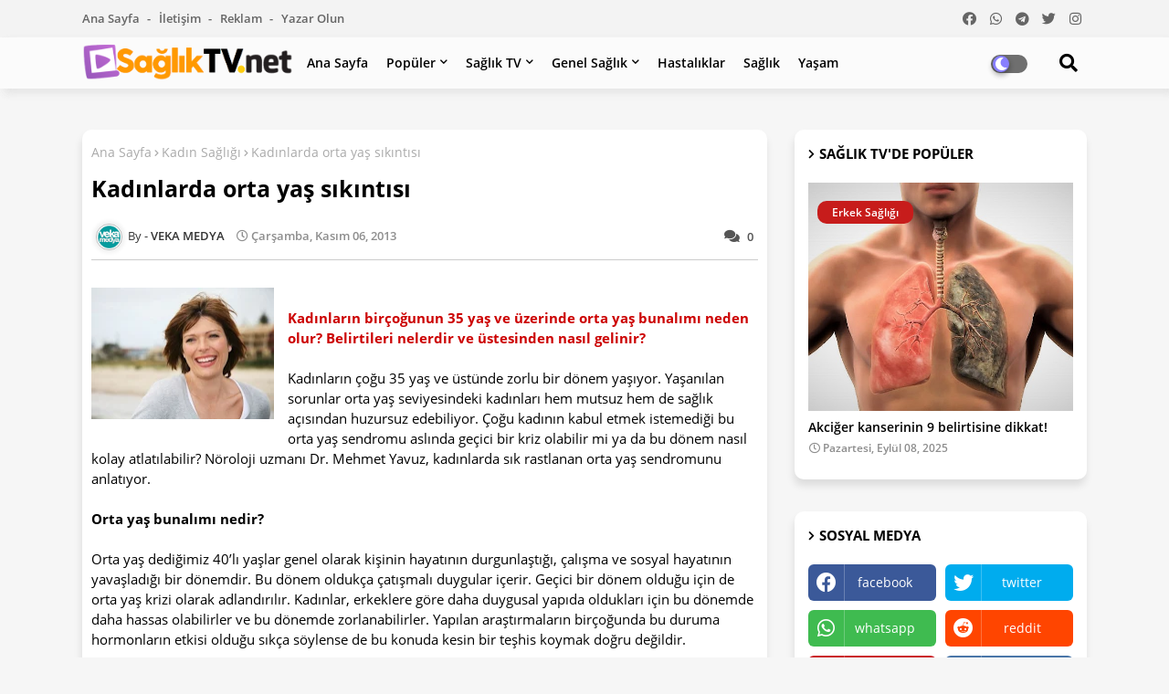

--- FILE ---
content_type: text/html; charset=UTF-8
request_url: https://www.saglik-tv.net/2013/11/tup-bebek-tedavisinde-gebelik-sansn.html
body_size: 109272
content:
<!DOCTYPE html>
<html class='ltr' dir='ltr' lang='tr' xmlns='http://www.w3.org/1999/xhtml' xmlns:b='http://www.google.com/2005/gml/b' xmlns:data='http://www.google.com/2005/gml/data' xmlns:expr='http://www.google.com/2005/gml/expr'>
<head>
<meta HTTP-EQUIV='refresh' content='360;URL=https://www.saglik-tv.net'/>
<!-- Global site tag (gtag.js) - Google Analytics -->
<script async='async' src='https://www.googletagmanager.com/gtag/js?id=G-40TQCWEG4P'></script>
<script>
  window.dataLayer = window.dataLayer || [];
  function gtag(){dataLayer.push(arguments);}
  gtag('js', new Date());

  gtag('config', 'G-40TQCWEG4P');
</script>
<meta content='5a1c8ee281d6cad8' name='yandex-verification'/>
<!--- Piki Templates All Packed SEO /-->
<meta content='width=device-width, initial-scale=1, minimum-scale=1, maximum-scale=1' name='viewport'/>
<title>Tüp bebek tedavisinde gebelik şansını artıran etkenler neler? </title>
<meta content='text/html; charset=UTF-8' http-equiv='Content-Type'/>
<meta content='blogger' name='generator'/>
<link href='https://www.saglik-tv.net/favicon.ico' rel='icon' type='image/x-icon'/>
<link href='https://www.saglik-tv.net/2013/11/tup-bebek-tedavisinde-gebelik-sansn.html' hreflang='x-default' rel='alternate'/>
<meta content='#c71c1b' name='theme-color'/>
<meta content='#c71c1b' name='msapplication-navbutton-color'/>
<link href='https://www.saglik-tv.net/2013/11/tup-bebek-tedavisinde-gebelik-sansn.html' rel='canonical'/>
<link rel="alternate" type="application/atom+xml" title="Sağlık TV. net - Atom" href="https://www.saglik-tv.net/feeds/posts/default" />
<link rel="alternate" type="application/rss+xml" title="Sağlık TV. net - RSS" href="https://www.saglik-tv.net/feeds/posts/default?alt=rss" />
<link rel="service.post" type="application/atom+xml" title="Sağlık TV. net - Atom" href="https://www.blogger.com/feeds/6184715614461205997/posts/default" />

<link rel="alternate" type="application/atom+xml" title="Sağlık TV. net - Atom" href="https://www.saglik-tv.net/feeds/5394320982544859628/comments/default" />
<!-- Description and Keywords (start) -->
<meta content='hastalık, sağlık, yaşam, diyet, zayıflama, kadınca, cinsel, moda, aşk, sevgi, kanser, doğal, bebek' name='keywords'/>
<!-- Description and Keywords (end) -->
<meta content='TÜP BEBEK TEDAVİSİNDE GEBELİK ŞANSINI ARTIRAN ETKENLER NELERDİR?' name='description'/>
<!-- Metadata for Open Graph protocol available here http://ogp.me/. -->
<meta content='article' property='og:type'/>
<meta content='Tüp bebek tedavisinde gebelik şansını artıran etkenler neler? ' property='og:title'/>
<meta content='https://www.saglik-tv.net/2013/11/tup-bebek-tedavisinde-gebelik-sansn.html' property='og:url'/>
<meta content='TÜP BEBEK TEDAVİSİNDE GEBELİK ŞANSINI ARTIRAN ETKENLER NELERDİR?' property='og:description'/>
<meta content='Sağlık TV. net' property='og:site_name'/>
<meta content='https://blogger.googleusercontent.com/img/b/R29vZ2xl/AVvXsEiPF_bPN1ljvAM34xzfj8xoWItUxw1aX7G7d4FPvm9KQXuadDoZYNgfDbYwa3cbKhk8b9rGogY91g_EvvcCwHr-OtaqMZb9MScz4H2PO-Udw-GrrKqYRxNk45wrfm2fEihIiY0xJVLOejeu/s320/gebelik.jpg' property='og:image'/>
<meta content='https://blogger.googleusercontent.com/img/b/R29vZ2xl/AVvXsEiPF_bPN1ljvAM34xzfj8xoWItUxw1aX7G7d4FPvm9KQXuadDoZYNgfDbYwa3cbKhk8b9rGogY91g_EvvcCwHr-OtaqMZb9MScz4H2PO-Udw-GrrKqYRxNk45wrfm2fEihIiY0xJVLOejeu/s320/gebelik.jpg' name='twitter:image'/>
<meta content='Tüp bebek tedavisinde gebelik şansını artıran etkenler neler? ' property='og:title'/>
<meta content='Tüp bebek tedavisinde gebelik şansını artıran etkenler neler? ' name='keywords'/>
<link href='https://www.saglik-tv.net/2013/11/tup-bebek-tedavisinde-gebelik-sansn.html' hreflang='en' rel='alternate'/>
<meta content='index, follow, max-snippet:-1, max-image-preview:large, max-video-preview:-1' name='robots'/>
<meta content='summary_large_image' name='twitter:card'/>
<meta content='Tüp bebek tedavisinde gebelik şansını artıran etkenler neler? ' name='twitter:title'/>
<meta content='https://www.saglik-tv.net/2013/11/tup-bebek-tedavisinde-gebelik-sansn.html' name='twitter:domain'/>
<meta content='TÜP BEBEK TEDAVİSİNDE GEBELİK ŞANSINI ARTIRAN ETKENLER NELERDİR?' name='twitter:description'/>
<meta content='TÜP BEBEK TEDAVİSİNDE GEBELİK ŞANSINI ARTIRAN ETKENLER NELERDİR?' name='twitter:creator'/>
<!-- [ Social Media Meta Tag ] -->
<meta content='https://www.facebook.com/ADMIN-PROFILE' property='article:author'/>
<meta content='https://www.facebook.com/ADMIN-PAGE' property='article:publisher'/>
<meta content='CODE-APPLICATION-FACEBOOK' property='fb:app_id'/>
<meta content='ADMIN-ID' property='fb:admins'/>
<meta content='en_US' property='og:locale'/>
<meta content='en_GB' property='og:locale:alternate'/>
<meta content='id_ID' property='og:locale:alternate'/>
<link href='//1.bp.blogspot.com' rel='dns-prefetch'/>
<link href='//28.2bp.blogspot.com' rel='dns-prefetch'/>
<link href='//3.bp.blogspot.com' rel='dns-prefetch'/>
<link href='//4.bp.blogspot.com' rel='dns-prefetch'/>
<link href='//2.bp.blogspot.com' rel='dns-prefetch'/>
<link href='//www.blogger.com' rel='dns-prefetch'/>
<link href='//maxcdn.bootstrapcdn.com' rel='dns-prefetch'/>
<link href='//fonts.googleapis.com' rel='dns-prefetch'/>
<link href='//use.fontawesome.com' rel='dns-prefetch'/>
<link href='//ajax.googleapis.com' rel='dns-prefetch'/>
<link href='//resources.blogblog.com' rel='dns-prefetch'/>
<link href='//feeds.feedburner.com' rel='dns-prefetch'/>
<link href='//cdnjs.cloudflare.com' rel='dns-prefetch'/>
<link href='//www.google-analytics.com' rel='dns-prefetch'/>
<link href='//themes.googleusercontent.com ' rel='dns-prefetch'/>
<link href='//pagead2.googlesyndication.com' rel='dns-prefetch'/>
<link href='//googleads.g.doubleclick.net' rel='dns-prefetch'/>
<link href='//www.gstatic.com' rel='preconnect'/>
<link href='//www.googletagservices.com' rel='dns-prefetch'/>
<link href='//static.xx.fbcdn.net' rel='dns-prefetch'/>
<link href='//tpc.googlesyndication.com' rel='dns-prefetch'/>
<link href='//apis.google.com' rel='dns-prefetch'/>
<link href='//www.facebook.com' rel='dns-prefetch'/>
<link href='//connect.facebook.net' rel='dns-prefetch'/>
<link href='//twitter.com' rel='dns-prefetch'/>
<link href='//www.youtube.com' rel='dns-prefetch'/>
<link href='//www.pinterest.com' rel='dns-prefetch'/>
<link href='//www.linkedin.com' rel='dns-prefetch'/>
<!-- Font Awesome Free 5.15.2 -->
<link href='//cdnjs.cloudflare.com/ajax/libs/font-awesome/5.15.2/css/fontawesome.min.css' rel='stylesheet'/>
<!-- Template Style CSS -->
<style id='page-skin-1' type='text/css'><!--
/*
-----------------------------------------------
Blogger Template Style
Name:        Light Speed - Blogger Premium Template
Version:     1.0.0.V
Author:      Piki Template
Author Url:  https://pikitemplates.com/
Designed by: Piki Templates
Last Update:   27/April/2021
This Theme is Created by pikitemplates.com This work is licensed under a Creative Commons Attribution-NoDerivatives 4.0 International License http://creativecommons.org/licenses/by-nd/4.0/ No One Has Been Permission to Sell Or Distribute this template without Our Permission.
----------------------------------------------- */
/*-- Google Open Sans Font Family --*/
@font-face{font-family:'Open Sans';font-style:italic;font-weight:400;font-display:swap;src:local('Open Sans Italic'),local('OpenSans-Italic'),url(https://fonts.gstatic.com/s/opensans/v17/mem6YaGs126MiZpBA-UFUK0Udc1UAw.woff2) format('woff2');unicode-range:U+0460-052F,U+1C80-1C88,U+20B4,U+2DE0-2DFF,U+A640-A69F,U+FE2E-FE2F}
@font-face{font-family:'Open Sans';font-style:italic;font-weight:400;font-display:swap;src:local('Open Sans Italic'),local('OpenSans-Italic'),url(https://fonts.gstatic.com/s/opensans/v17/mem6YaGs126MiZpBA-UFUK0ddc1UAw.woff2) format('woff2');unicode-range:U+0400-045F,U+0490-0491,U+04B0-04B1,U+2116}
@font-face{font-family:'Open Sans';font-style:italic;font-weight:400;font-display:swap;src:local('Open Sans Italic'),local('OpenSans-Italic'),url(https://fonts.gstatic.com/s/opensans/v17/mem6YaGs126MiZpBA-UFUK0Vdc1UAw.woff2) format('woff2');unicode-range:U+1F00-1FFF}
@font-face{font-family:'Open Sans';font-style:italic;font-weight:400;font-display:swap;src:local('Open Sans Italic'),local('OpenSans-Italic'),url(https://fonts.gstatic.com/s/opensans/v17/mem6YaGs126MiZpBA-UFUK0adc1UAw.woff2) format('woff2');unicode-range:U+0370-03FF}
@font-face{font-family:'Open Sans';font-style:italic;font-weight:400;font-display:swap;src:local('Open Sans Italic'),local('OpenSans-Italic'),url(https://fonts.gstatic.com/s/opensans/v17/mem6YaGs126MiZpBA-UFUK0Wdc1UAw.woff2) format('woff2');unicode-range:U+0102-0103,U+0110-0111,U+0128-0129,U+0168-0169,U+01A0-01A1,U+01AF-01B0,U+1EA0-1EF9,U+20AB}
@font-face{font-family:'Open Sans';font-style:italic;font-weight:400;font-display:swap;src:local('Open Sans Italic'),local('OpenSans-Italic'),url(https://fonts.gstatic.com/s/opensans/v17/mem6YaGs126MiZpBA-UFUK0Xdc1UAw.woff2) format('woff2');unicode-range:U+0100-024F,U+0259,U+1E00-1EFF,U+2020,U+20A0-20AB,U+20AD-20CF,U+2113,U+2C60-2C7F,U+A720-A7FF}
@font-face{font-family:'Open Sans';font-style:italic;font-weight:400;font-display:swap;src:local('Open Sans Italic'),local('OpenSans-Italic'),url(https://fonts.gstatic.com/s/opensans/v17/mem6YaGs126MiZpBA-UFUK0Zdc0.woff2) format('woff2');unicode-range:U+0000-00FF,U+0131,U+0152-0153,U+02BB-02BC,U+02C6,U+02DA,U+02DC,U+2000-206F,U+2074,U+20AC,U+2122,U+2191,U+2193,U+2212,U+2215,U+FEFF,U+FFFD}
@font-face{font-family:'Open Sans';font-style:italic;font-weight:600;font-display:swap;src:local('Open Sans SemiBold Italic'),local('OpenSans-SemiBoldItalic'),url(https://fonts.gstatic.com/s/opensans/v17/memnYaGs126MiZpBA-UFUKXGUdhmIqOjjg.woff2) format('woff2');unicode-range:U+0460-052F,U+1C80-1C88,U+20B4,U+2DE0-2DFF,U+A640-A69F,U+FE2E-FE2F}
@font-face{font-family:'Open Sans';font-style:italic;font-weight:600;font-display:swap;src:local('Open Sans SemiBold Italic'),local('OpenSans-SemiBoldItalic'),url(https://fonts.gstatic.com/s/opensans/v17/memnYaGs126MiZpBA-UFUKXGUdhvIqOjjg.woff2) format('woff2');unicode-range:U+0400-045F,U+0490-0491,U+04B0-04B1,U+2116}
@font-face{font-family:'Open Sans';font-style:italic;font-weight:600;font-display:swap;src:local('Open Sans SemiBold Italic'),local('OpenSans-SemiBoldItalic'),url(https://fonts.gstatic.com/s/opensans/v17/memnYaGs126MiZpBA-UFUKXGUdhnIqOjjg.woff2) format('woff2');unicode-range:U+1F00-1FFF}
@font-face{font-family:'Open Sans';font-style:italic;font-weight:600;font-display:swap;src:local('Open Sans SemiBold Italic'),local('OpenSans-SemiBoldItalic'),url(https://fonts.gstatic.com/s/opensans/v17/memnYaGs126MiZpBA-UFUKXGUdhoIqOjjg.woff2) format('woff2');unicode-range:U+0370-03FF}
@font-face{font-family:'Open Sans';font-style:italic;font-weight:600;font-display:swap;src:local('Open Sans SemiBold Italic'),local('OpenSans-SemiBoldItalic'),url(https://fonts.gstatic.com/s/opensans/v17/memnYaGs126MiZpBA-UFUKXGUdhkIqOjjg.woff2) format('woff2');unicode-range:U+0102-0103,U+0110-0111,U+0128-0129,U+0168-0169,U+01A0-01A1,U+01AF-01B0,U+1EA0-1EF9,U+20AB}
@font-face{font-family:'Open Sans';font-style:italic;font-weight:600;font-display:swap;src:local('Open Sans SemiBold Italic'),local('OpenSans-SemiBoldItalic'),url(https://fonts.gstatic.com/s/opensans/v17/memnYaGs126MiZpBA-UFUKXGUdhlIqOjjg.woff2) format('woff2');unicode-range:U+0100-024F,U+0259,U+1E00-1EFF,U+2020,U+20A0-20AB,U+20AD-20CF,U+2113,U+2C60-2C7F,U+A720-A7FF}
@font-face{font-family:'Open Sans';font-style:italic;font-weight:600;font-display:swap;src:local('Open Sans SemiBold Italic'),local('OpenSans-SemiBoldItalic'),url(https://fonts.gstatic.com/s/opensans/v17/memnYaGs126MiZpBA-UFUKXGUdhrIqM.woff2) format('woff2');unicode-range:U+0000-00FF,U+0131,U+0152-0153,U+02BB-02BC,U+02C6,U+02DA,U+02DC,U+2000-206F,U+2074,U+20AC,U+2122,U+2191,U+2193,U+2212,U+2215,U+FEFF,U+FFFD}
@font-face{font-family:'Open Sans';font-style:normal;font-weight:400;font-display:swap;src:local('Open Sans Regular'),local('OpenSans-Regular'),url(https://fonts.gstatic.com/s/opensans/v17/mem8YaGs126MiZpBA-UFWJ0bbck.woff2) format('woff2');unicode-range:U+0460-052F,U+1C80-1C88,U+20B4,U+2DE0-2DFF,U+A640-A69F,U+FE2E-FE2F}
@font-face{font-family:'Open Sans';font-style:normal;font-weight:400;font-display:swap;src:local('Open Sans Regular'),local('OpenSans-Regular'),url(https://fonts.gstatic.com/s/opensans/v17/mem8YaGs126MiZpBA-UFUZ0bbck.woff2) format('woff2');unicode-range:U+0400-045F,U+0490-0491,U+04B0-04B1,U+2116}
@font-face{font-family:'Open Sans';font-style:normal;font-weight:400;font-display:swap;src:local('Open Sans Regular'),local('OpenSans-Regular'),url(https://fonts.gstatic.com/s/opensans/v17/mem8YaGs126MiZpBA-UFWZ0bbck.woff2) format('woff2');unicode-range:U+1F00-1FFF}
@font-face{font-family:'Open Sans';font-style:normal;font-weight:400;font-display:swap;src:local('Open Sans Regular'),local('OpenSans-Regular'),url(https://fonts.gstatic.com/s/opensans/v17/mem8YaGs126MiZpBA-UFVp0bbck.woff2) format('woff2');unicode-range:U+0370-03FF}
@font-face{font-family:'Open Sans';font-style:normal;font-weight:400;font-display:swap;src:local('Open Sans Regular'),local('OpenSans-Regular'),url(https://fonts.gstatic.com/s/opensans/v17/mem8YaGs126MiZpBA-UFWp0bbck.woff2) format('woff2');unicode-range:U+0102-0103,U+0110-0111,U+0128-0129,U+0168-0169,U+01A0-01A1,U+01AF-01B0,U+1EA0-1EF9,U+20AB}
@font-face{font-family:'Open Sans';font-style:normal;font-weight:400;font-display:swap;src:local('Open Sans Regular'),local('OpenSans-Regular'),url(https://fonts.gstatic.com/s/opensans/v17/mem8YaGs126MiZpBA-UFW50bbck.woff2) format('woff2');unicode-range:U+0100-024F,U+0259,U+1E00-1EFF,U+2020,U+20A0-20AB,U+20AD-20CF,U+2113,U+2C60-2C7F,U+A720-A7FF}
@font-face{font-family:'Open Sans';font-style:normal;font-weight:400;font-display:swap;src:local('Open Sans Regular'),local('OpenSans-Regular'),url(https://fonts.gstatic.com/s/opensans/v17/mem8YaGs126MiZpBA-UFVZ0b.woff2) format('woff2');unicode-range:U+0000-00FF,U+0131,U+0152-0153,U+02BB-02BC,U+02C6,U+02DA,U+02DC,U+2000-206F,U+2074,U+20AC,U+2122,U+2191,U+2193,U+2212,U+2215,U+FEFF,U+FFFD}
@font-face{font-family:'Open Sans';font-style:normal;font-weight:600;font-display:swap;src:local('Open Sans SemiBold'),local('OpenSans-SemiBold'),url(https://fonts.gstatic.com/s/opensans/v17/mem5YaGs126MiZpBA-UNirkOX-hpOqc.woff2) format('woff2');unicode-range:U+0460-052F,U+1C80-1C88,U+20B4,U+2DE0-2DFF,U+A640-A69F,U+FE2E-FE2F}
@font-face{font-family:'Open Sans';font-style:normal;font-weight:600;font-display:swap;src:local('Open Sans SemiBold'),local('OpenSans-SemiBold'),url(https://fonts.gstatic.com/s/opensans/v17/mem5YaGs126MiZpBA-UNirkOVuhpOqc.woff2) format('woff2');unicode-range:U+0400-045F,U+0490-0491,U+04B0-04B1,U+2116}
@font-face{font-family:'Open Sans';font-style:normal;font-weight:600;font-display:swap;src:local('Open Sans SemiBold'),local('OpenSans-SemiBold'),url(https://fonts.gstatic.com/s/opensans/v17/mem5YaGs126MiZpBA-UNirkOXuhpOqc.woff2) format('woff2');unicode-range:U+1F00-1FFF}
@font-face{font-family:'Open Sans';font-style:normal;font-weight:600;font-display:swap;src:local('Open Sans SemiBold'),local('OpenSans-SemiBold'),url(https://fonts.gstatic.com/s/opensans/v17/mem5YaGs126MiZpBA-UNirkOUehpOqc.woff2) format('woff2');unicode-range:U+0370-03FF}
@font-face{font-family:'Open Sans';font-style:normal;font-weight:600;font-display:swap;src:local('Open Sans SemiBold'),local('OpenSans-SemiBold'),url(https://fonts.gstatic.com/s/opensans/v17/mem5YaGs126MiZpBA-UNirkOXehpOqc.woff2) format('woff2');unicode-range:U+0102-0103,U+0110-0111,U+0128-0129,U+0168-0169,U+01A0-01A1,U+01AF-01B0,U+1EA0-1EF9,U+20AB}
@font-face{font-family:'Open Sans';font-style:normal;font-weight:600;font-display:swap;src:local('Open Sans SemiBold'),local('OpenSans-SemiBold'),url(https://fonts.gstatic.com/s/opensans/v17/mem5YaGs126MiZpBA-UNirkOXOhpOqc.woff2) format('woff2');unicode-range:U+0100-024F,U+0259,U+1E00-1EFF,U+2020,U+20A0-20AB,U+20AD-20CF,U+2113,U+2C60-2C7F,U+A720-A7FF}
@font-face{font-family:'Open Sans';font-style:normal;font-weight:600;font-display:swap;src:local('Open Sans SemiBold'),local('OpenSans-SemiBold'),url(https://fonts.gstatic.com/s/opensans/v17/mem5YaGs126MiZpBA-UNirkOUuhp.woff2) format('woff2');unicode-range:U+0000-00FF,U+0131,U+0152-0153,U+02BB-02BC,U+02C6,U+02DA,U+02DC,U+2000-206F,U+2074,U+20AC,U+2122,U+2191,U+2193,U+2212,U+2215,U+FEFF,U+FFFD}
@font-face{font-family:'Open Sans';font-style:normal;font-weight:700;font-display:swap;src:local('Open Sans Bold'),local('OpenSans-Bold'),url(https://fonts.gstatic.com/s/opensans/v17/mem5YaGs126MiZpBA-UN7rgOX-hpOqc.woff2) format('woff2');unicode-range:U+0460-052F,U+1C80-1C88,U+20B4,U+2DE0-2DFF,U+A640-A69F,U+FE2E-FE2F}
@font-face{font-family:'Open Sans';font-style:normal;font-weight:700;font-display:swap;src:local('Open Sans Bold'),local('OpenSans-Bold'),url(https://fonts.gstatic.com/s/opensans/v17/mem5YaGs126MiZpBA-UN7rgOVuhpOqc.woff2) format('woff2');unicode-range:U+0400-045F,U+0490-0491,U+04B0-04B1,U+2116}
@font-face{font-family:'Open Sans';font-style:normal;font-weight:700;font-display:swap;src:local('Open Sans Bold'),local('OpenSans-Bold'),url(https://fonts.gstatic.com/s/opensans/v17/mem5YaGs126MiZpBA-UN7rgOXuhpOqc.woff2) format('woff2');unicode-range:U+1F00-1FFF}
@font-face{font-family:'Open Sans';font-style:normal;font-weight:700;font-display:swap;src:local('Open Sans Bold'),local('OpenSans-Bold'),url(https://fonts.gstatic.com/s/opensans/v17/mem5YaGs126MiZpBA-UN7rgOUehpOqc.woff2) format('woff2');unicode-range:U+0370-03FF}
@font-face{font-family:'Open Sans';font-style:normal;font-weight:700;font-display:swap;src:local('Open Sans Bold'),local('OpenSans-Bold'),url(https://fonts.gstatic.com/s/opensans/v17/mem5YaGs126MiZpBA-UN7rgOXehpOqc.woff2) format('woff2');unicode-range:U+0102-0103,U+0110-0111,U+0128-0129,U+0168-0169,U+01A0-01A1,U+01AF-01B0,U+1EA0-1EF9,U+20AB}
@font-face{font-family:'Open Sans';font-style:normal;font-weight:700;font-display:swap;src:local('Open Sans Bold'),local('OpenSans-Bold'),url(https://fonts.gstatic.com/s/opensans/v17/mem5YaGs126MiZpBA-UN7rgOXOhpOqc.woff2) format('woff2');unicode-range:U+0100-024F,U+0259,U+1E00-1EFF,U+2020,U+20A0-20AB,U+20AD-20CF,U+2113,U+2C60-2C7F,U+A720-A7FF}
@font-face{font-family:'Open Sans';font-style:normal;font-weight:700;font-display:swap;src:local('Open Sans Bold'),local('OpenSans-Bold'),url(https://fonts.gstatic.com/s/opensans/v17/mem5YaGs126MiZpBA-UN7rgOUuhp.woff2) format('woff2');unicode-range:U+0000-00FF,U+0131,U+0152-0153,U+02BB-02BC,U+02C6,U+02DA,U+02DC,U+2000-206F,U+2074,U+20AC,U+2122,U+2191,U+2193,U+2212,U+2215,U+FEFF,U+FFFD}
/*-- Font Awesome Free 5.15.1 --*/
@font-face{font-family:"Font Awesome 5 Brands";font-display:swap;font-style:normal;font-weight:400;font-display:block;src:url(https://cdnjs.cloudflare.com/ajax/libs/font-awesome/5.15.1/webfonts/fa-brands-400.eot);src:url(https://cdnjs.cloudflare.com/ajax/libs/font-awesome/5.15.1/webfonts/fa-brands-400.eot?#iefix) format("embedded-opentype"),url(https://cdnjs.cloudflare.com/ajax/libs/font-awesome/5.15.1/webfonts/fa-brands-400.woff2) format("woff2"),url(https://cdnjs.cloudflare.com/ajax/libs/font-awesome/5.15.1/webfonts/fa-brands-400.woff) format("woff"),url(https://cdnjs.cloudflare.com/ajax/libs/font-awesome/5.15.1/webfonts/fa-brands-400.ttf) format("truetype"),url(https://cdnjs.cloudflare.com/ajax/libs/font-awesome/5.15.1/webfonts/fa-brands-400.svg#fontawesome) format("svg")}.fab{font-family:"Font Awesome 5 Brands";font-weight:400}
@font-face{font-family:"Font Awesome 5 Free";font-display:swap;font-style:normal;font-weight:400;font-display:block;src:url(https://cdnjs.cloudflare.com/ajax/libs/font-awesome/5.15.1/webfonts/fa-regular-400.eot);src:url(https://cdnjs.cloudflare.com/ajax/libs/font-awesome/5.15.1/webfonts/fa-regular-400.eot?#iefix) format("embedded-opentype"),url(https://cdnjs.cloudflare.com/ajax/libs/font-awesome/5.15.1/webfonts/fa-regular-400.woff2) format("woff2"),url(https://cdnjs.cloudflare.com/ajax/libs/font-awesome/5.15.1/webfonts/fa-regular-400.woff) format("woff"),url(https://cdnjs.cloudflare.com/ajax/libs/font-awesome/5.15.1/webfonts/fa-regular-400.ttf) format("truetype"),url(https://cdnjs.cloudflare.com/ajax/libs/font-awesome/5.15.1/webfonts/fa-regular-400.svg#fontawesome) format("svg")}.far{font-family:"Font Awesome 5 Free";font-weight:400}
@font-face{font-family:"Font Awesome 5 Free";font-display:swap;font-style:normal;font-weight:900;font-display:block;src:url(https://cdnjs.cloudflare.com/ajax/libs/font-awesome/5.15.1/webfonts/fa-solid-900.eot);src:url(https://cdnjs.cloudflare.com/ajax/libs/font-awesome/5.15.1/webfonts/fa-solid-900.eot?#iefix) format("embedded-opentype"),url(https://cdnjs.cloudflare.com/ajax/libs/font-awesome/5.15.1/webfonts/fa-solid-900.woff2) format("woff2"),url(https://cdnjs.cloudflare.com/ajax/libs/font-awesome/5.15.1/webfonts/fa-solid-900.woff) format("woff"),url(https://cdnjs.cloudflare.com/ajax/libs/font-awesome/5.15.1/webfonts/fa-solid-900.ttf) format("truetype"),url(https://cdnjs.cloudflare.com/ajax/libs/font-awesome/5.15.1/webfonts/fa-solid-900.svg#fontawesome) format("svg")}.fa,.far,.fas{font-family:"Font Awesome 5 Free"}.fa,.fas{font-weight:900}
/*-- Reset CSS Start Here --*/
a,abbr,acronym,address,applet,b,big,blockquote,body,caption,center,cite,code,dd,del,dfn,div,dl,dt,em,fieldset,font,form,h1,h2,h3,h4,h5,h6,html,i,iframe,img,ins,kbd,label,legend,li,object,p,pre,q,s,samp,small,span,strike,strong,sub,sup,table,tbody,td,tfoot,th,thead,tr,tt,u,ul,var{padding:0;border:0;outline:0;vertical-align:baseline;background:0;text-decoration:none}
form,textarea,input,button{font-family:var(--body-font);-webkit-appearance:none;-moz-appearance:none;appearance:none;border-radius:0;box-sizing:border-box}
.CSS_LIGHTBOX{z-index:999999!important}.CSS_LIGHTBOX_ATTRIBUTION_INDEX_CONTAINER .CSS_HCONT_CHILDREN_HOLDER > .CSS_LAYOUT_COMPONENT.CSS_HCONT_CHILD:first-child > .CSS_LAYOUT_COMPONENT{opacity:0}
input,textarea{outline:none}
/*! normalize.css v3.0.1 | MIT License | git.io/normalize */
dl,ul{list-style-position:inside;font-weight:400;list-style:none}
ul li{list-style:none}
caption,th{text-align:center}
html,body{text-size-adjust:none;-webkit-text-size-adjust:none;-moz-text-size-adjust:none;-ms-text-size-adjust:none}
.separator a{clear:none!important;float:none!important;margin-left:0!important;margin-right:0!important}
#Navbar1,#navbar-iframe,.widget-item-control,a.quickedit,.home-link,.feed-links{display:none!important}
.center{display:table;margin:0 auto;position:relative}
.widget > h2,.widget > h3{display:none}
.widget iframe,.widget img{max-width:100%}
.container{width:100%;max-width:1100px;margin:0 auto;padding:0px;box-sizing:border-box}
.center{display:table;margin:0 auto;position:relative}
img{border:0;position:relative}
a,a:visited{text-decoration:none}
.clearfix{clear:both}
.section,.widget,.widget ul{margin:0;padding:0}
a{color:#112b3e}
a img{border:0}
abbr{text-decoration:none}
.widget>h2,.widget>h3{display:none}
*:before,*:after{-webkit-box-sizing:border-box;-moz-box-sizing:border-box;box-sizing:border-box;}
/*-- CSS Variables --*/
html{
--body-font:'Open Sans', Arial, sans-serif;
--title-font:'Open Sans', Arial, sans-serif;
--meta-font:'Open Sans', Arial, sans-serif;
--text-font:'Open Sans', Arial, sans-serif;
--light-solid-color:#c1bbbb;
--black-color:#000000;
--hero-color:#aaaaaa;
--snippet-color:#aba4a4;
--solid-border:#ddd;
--white-bg:#ffffff;
--white-color:#ffffff;
}
.no-items.section{display:none}
h1,h2,h3,h4,h5,h6{font-family:var(--title-font);font-weight:700}
body{position:relative;background:#f6f6f6;font-family:var(--body-font);font-size:14px;font-weight:400;color:#000000;word-wrap:break-word;margin:0;padding:0;font-style:normal;line-height:1.4em}
#outer-wrapper{position:relative;overflow:hidden;width:100%;max-width:100%;margin:0 auto}
.outer-container{width:1178px}
h1{font-size:26px;line-height:28px}
h3{font-size:22px;line-height:21px}
h4{font-size:20px;line-height:18px}
h5{font-size:16px;line-height:16px}
h6{font-size:13px;line-height:13px;margin-bottom:0;margin-top:0}
@media only screen and (min-width:1025px){h1{font-size:42px;line-height:46px}
h2{font-size:36px;line-height:40px}
h3{font-size:28px;line-height:35px}
h4{font-size:21px;line-height:26px}
}
.post-body h1{font-size:28px}
.post-body h2{font-size:24px}
.post-body h3{font-size:21px}
.post-body h4{font-size:18px}
.post-body h5{font-size:16px}
.post-body h6{font-size:13px}
.dark .post-body h1,.dark .post-body h2,.dark .post-body h3,.dark .post-body h4,.dark .post-body h5,.dark .post-body h6{color:#ccc}
.dark{background:#292929;color:rgba(255,255,255,.7)}
.dark a{color:rgba(255,255,255,.7)!important}
.dark a:hover{color:rgba(255,255,255,.4)}
.dark .post-body p,.dark .post-body span{background:transparent!important;color:#fff!important}
.dark #topbar{background:#222}
#center-container{position:relative;float:left;width:100%;overflow:hidden;padding:20px 0 0;margin:0}
#center-container > .container{margin:0 auto}
#feed-view{position:relative;float:left;width:calc(100% - (320px + 30px));box-sizing:border-box;padding:0}
#sidebar-container{position:relative;float:right;width:320px;box-sizing:border-box;padding:0}
.post-filter-image{position:relative;display:block;transition:transform .3s ease}
.post-filter-link,.comments .avatar-image-container{background-color:rgba(155,155,155,0.07);color:transparent!important}
.background-layer:before{content:'';position:absolute;left:0;right:0;bottom:0;height:66%;background-image:linear-gradient(to bottom,transparent,rgba(0,0,0,0.7));-webkit-backface-visibility:hidden;backface-visibility:hidden;z-index:2;opacity:1;margin:0;transition:opacity .25s ease}
.snip-thumbnail{position:relative;width:100%;height:100%;display:block;object-fit:cover;z-index:1;opacity:0;transition:opacity .30s ease,transform .30s ease}
.snip-thumbnail.lazy-img{opacity:1}
.row,.row-1{position:relative;}
.post-filter-link:hover .snip-thumbnail{transform:scale(1.05);}
/*-- Social Icons Start Here (Global FontAwesome Icon Codes) --*/
.social-footer a:before,.social a:before{display:inline-block;font-family:'Font Awesome 5 Brands';font-style:normal;font-weight:400}
.social-footer .blogger a:before,.social .blogger:before{content:"\f37d"}
.social-footer .behance a:before,.social .behance:before{content:"\f1b4"}
.social-footer .digg a:before,.social .digg:before{content:"\f1a6"}
.social-footer .instagram a:before,.social .instagram:before{content:"\f16d"}
.social-footer .pinterest a:before,.social .pinterest:before{content:"\f0d2"}
.social-footer .rss a:before,.social .rss:before{content:'\f09e';font-family:'Font Awesome 5 Free';font-weight:900}
.social-footer .facebook a:before,.social .facebook:before{content:"\f09a"}
.social-footer .facebook-f a:before,.social .facebook-f:before{content:"\f09a"}
.social-footer .twitter a:before,.social .twitter:before{content:"\f099"}
.social-footer .youtube a:before,.social .youtube:before{content:"\f167"}
.social-footer .stack-overflow a:before,.social .stack-overflow:before{content:"\f16c"}
.social-footer .github a:before,.social .github:before{content:"\f09b"}
.social-footer .linkedin a:before,.social .linkedin:before{content:"\f0e1"}
.social-footer .skype a:before,.social .skype:before{content:"\f17e"}
.social-footer .stumbleupon a:before,.social .stumbleupon:before{content:"\f1a4"}
.social-footer .tumblr a:before,.social .tumblr:before{content:"\f173"}
.social-footer .vk a:before,.social .vk:before{content:"\f189"}
.social-footer .reddit a:before,.social .reddit:before{content:"\f1a1"}
.social-footer .whatsapp a:before,.social .whatsapp:before{content:"\f232"}
.social-footer .telegram a:before,.social .telegram:before{content:"\f2c6"}
.social-footer .dribbble a:before,.social .dribbble:before{content:"\f17d"}
.social-footer .soundcloud a:before,.social .soundcloud:before{content:"\f1be"}
.social-footer .twitch a:before,.social .twitch:before{content:"\f1e8"}
.social-footer .delicious a:before,.social .delicious:before{content:"\f1a5"}
.social-footer .codepen a:before,.social .codepen:before{content:"\f1cb"}
.social-footer .snapchat a:before,.social .snapchat:before{content:"\f2ac"}
.social-footer .email a:before,.social .email:before{content:'\f0e0';font-family:'Font Awesome 5 Free'}
.social-footer .external-link a:before,.social .external-link:before{content:'\f35d';font-family:'Font Awesome 5 Free';font-weight:900}
.social-bg li .blogger,.social-bg-hover .blogger a:hover{background-color:#ff5722}
.social-bg li .facebook,.social-bg li .facebook-f,.social-bg-hover .facebook a:hover,.social-bg-hover .facebook-f a:hover{background-color:#3b5999}
.social-bg li .twitter,.social-bg-hover .twitter a:hover{background-color:#00acee}
.social-bg li .youtube,.social-bg-hover .youtube a:hover{background-color:#f50000}
.social-bg li .messenger,.social-bg-hover .messenger a:hover{background-color:#0084ff}
.social-bg li .snapchat,.social-bg-hover .snapchat a:hover{background-color:#ffe700}
.social-bg li .telegram,.social-bg-hover .telegram a:hover{background-color:#179cde}
.social-bg li .instagram,.social-bg-hover .instagram a:hover{background:linear-gradient(15deg,#ffb13d,#dd277b,#4d5ed4)}
.social-bg li .pinterest,.social-bg li .pinterest-p,.social-bg-hover .pinterest a:hover,.social-bg-hover .pinterest-p a:hover{background-color:#ca2127}
.social-bg li .dribbble,.social-bg-hover .dribbble a:hover{background-color:#ea4c89}
.social-bg li .linkedin,.social-bg-hover .linkedin a:hover{background-color:#0077b5}
.social-bg li .stumbleupon,.social-bg-hover .stumbleupon a:hover{background-color:#eb4823}
.social-bg li .vk,.social-bg-hover .vk a:hover{background-color:#4a76a8}
.social-bg li .stack-overflow,.social-bg-hover .stack-overflow a:hover{background-color:#f48024}
.social-bg li .github,.social-bg-hover .github a:hover{background-color:#24292e}
.social-bg li .soundcloud,.social-bg-hover .soundcloud a:hover{background:linear-gradient(#ff7400,#ff3400)}
.social-bg li .behance,.social-bg-hover .behance a:hover{background-color:#191919}
.social-bg li .digg,.social-bg-hover .digg a:hover{background-color:#1b1a19}
.social-bg li .delicious,.social-bg-hover .delicious a:hover{background-color:#0076e8}
.social-bg li .codepen,.social-bg-hover .codepen a:hover{background-color:#000}
.social-bg li .flipboard,.social-bg-hover .flipboard a:hover{background-color:#f52828}
.social-bg li .reddit,.social-bg-hover .reddit a:hover{background-color:#ff4500}
.social-bg li .tumblr,.social-bg-hover .tumblr a:hover{background-color:#365069}
.social-bg li .twitch,.social-bg-hover .twitch a:hover{background-color:#6441a5}
.social-bg li .rss,.social-bg-hover .rss a:hover{background-color:#ffc200}
.social-bg li .skype,.social-bg-hover .skype a:hover{background-color:#00aff0}
.social-bg li .whatsapp,.social-bg-hover .whatsapp a:hover{background-color:#3fbb50}
.social-bg li .discord,.social-bg-hover .discord a:hover{background-color:#7289da}
.social-bg li .share,.social-bg-hover .share a:hover{background-color:var(--hero-color)}
.social-bg li .email,.social-bg-hover .email a:hover{background-color:#888}
.social-bg li .external-link,.social-bg-hover .external-link a:hover{background-color:#3500e5}
.whatsapp-desktop{display:inline-block}
.whatsapp-mobile{display:none}
.top-bar{height:41px;background:#f3f3f3;}
#top-menu{float:left}
#top-menu .selectnav,.freelyt-wcvbqr-logo{display:none}
.menu-top li{display:inline-block;line-height:40px;padding:0}
.menu-top li a{color:#656565;text-transform:capitalize;font-size:13px;font-weight:600;text-decoration:none}
.menu-top li a:after{content:"-";margin:0 5px;color:#656565}
.menu-top li:last-child a:after{content:" ";display:none}
.menu-top li a .fa{margin-right:5px}
.menu-top li a:hover{color:#333}
#top-social{float:right}
.dark .title h3,.dark .follow-by-email-title,.dark .post-snip .post-author,.dark .author-description span,.dark .list-label li a:before{color:#fff}
.dark .freelyt-wcvbts .related-item,.dark .blog-pager .page-active,.dark .blog-pager a,.dark.blog-pager span{background:#222}
.dark .FollowByEmail .widget-content,.dark .piki-ads-res,.dark .freelyt-wcvbt .widget-title,.dark .comments .comment .comment-actions a,.dark .piki-ads,.dark .main-title,.dark .darkmode-box .widget>.widget-title,.dark .freelyt-wcvbt .widget-title.dark .cloud-label li a,.dark .blog-pager,.dark .comments .comments-content .comment-content,.dark .queryMessage{background:#3a3a3a}
.dark .entry-title,.dark h3.title,.dark .queryMessage{color:#E4E4E4! important}
.dark .content article,.dark .freelyt-wcvbo{background:transparent}
.dark .post-body ol>li:before{color:#eee}
.dark .slider-nav{background:#292929}
.dark .pro-light-wrap,.dark .pro-light,.dark #freelyt-wcvbi ul>li>ul{background:#383838;}
.dark .top-bar{background:#2d2d2d;border:none}
.dark #Label1 .label-size a,.dark #Label1 .label-size span{background:rgba(255,255,255,.1);border:0}
.mega-mode{position:relative;padding:0 15px;margin-right:10px;text-align:center;border-radius:30px;display:inline-block;align-items:center;z-index:999}
.dark-button{display:none;}
.dark-button + .dark-toggle{outline:0;display:inline-block;width:40px;height:20px;vertical-align:middle;position:relative;cursor:pointer;margin-left:5px;-webkit-user-select:none;-moz-user-select:none;-ms-user-select:none;user-select:none;}
.dark-mode + .dark-toggle{border-radius:99em;transition:all .4s ease}
.dark-mode + .dark-toggle:after{content:'\f186';font-family:'Font Awesome 5 Free';font-weight:900;color:#fff;line-height:18px;border-radius:100px;background:#887fff;transition:left 0.3s cubic-bezier(0.175,0.885,0.32,1.275),padding 0.3s ease,margin 0.3s ease;position:absolute;width:18px;height:18px;top:1px;left:2px;box-shadow:0 3px 6px rgba(0,0,0,0.16),0 3px 6px rgba(0,0,0,0.23)}
.dark .dark-mode + .dark-toggle{background:#FFEDC6}
.dark-mode + .dark-toggle{background:#6f6f6f}
.dark .dark-mode + .dark-toggle:after{left:53%;background:#ff9f43}
.social-sec .social li{display:inline-block;list-style:none;line-height:40px}
.social-sec .social li a{display:block;height:40px;width:25px;line-height:40px;font-size:15px;text-align:center;color:#656565}
.social-sec .social{width:100%;text-align:right;line-height:40px}
.freelyt-wersd{bottom:0;text-align:center;width:100%;border-top:1px solid #737373;margin:5px 0}
.freelyt-wersd .nav1 li{display:inline-block;padding:0;margin:0}
.freelyt-wersd ul.nav1{text-align:center;display:inline-block}
.freelyt-wersd .nav1 li a{font-size:14px;font-weight:400;display:block;color:#dadada;padding:0 0 0 5px;margin:0 0 0 10px}
#MenuNews-list>.mega-menu{position:unset!important}
.freelyt-wcvbi li:hover .freelyt-wcvbd{opacity:1;visibility:visible}
.drop-down>a:after{content:'\f078';float:right;font-family:'Font Awesome 5 Free';font-size:9px;font-weight:900;margin:-1px 0 0 5px}
.freelyt-wcvbd{top:59px;transition:all .3s ease;-webkit-transition:all .3s ease;-moz-transition:all .3s ease;-o-transition:all .3s ease;opacity:0;visibility:hidden;width:100%;left:0;box-sizing:border-box;right:0;z-index:3333;color:var(--white-bg);height:auto;padding:20px;text-align:center;min-height:100px;position:absolute;background-color:#ffffff;box-shadow:0 10px 10px rgba(0,0,0,0.28)}
.freelyt-wcvbi li:hover .freelyt-wcvbd{margin-top:1px;opacity:1;visibility:visible}
.freelyt-wcdsg{width:calc((100% - 50px) / 5);box-sizing:border-box;float:left;overflow:hidden;position:relative}
.freelyt-wcdsg:last-child{margin-right:0}
.freelyt-wcdsg .post-filter-link{height:100%}
.freelyt-wcdsgs{display:flex;justify-content:space-between;flex-wrap:wrap}
.freelyt-wcdsgs .mega-menu-thumb{height:180px;display:block;overflow:hidden;border-radius:15px;}
.freelyt-wcdsgs .entry-title{font-size:14px;font-weight:700;line-height:1.5em}
/*----- Table of Content (TOC). -----*/
.tociki-pro{display:flex;width:100%;clear:both;margin:0}
.tociki-inner{position:relative;max-width:100%;font-size:14px;color:#000;background-color:rgba(165 165 165 / 10%);overflow:hidden;line-height:23px;border:1px solid #a0a0a0;border-radius:5px}
a.tociki-title{position:relative;display:flex;align-items:center;justify-content:space-between;height:38px;font-size:16px;font-weight:600;color:#000;padding:0 15px;margin:0}
.tociki-title-text{display:flex}
.tociki-title-text:before{content:'\f0cb';font-family:'Font Awesome 5 Free';font-size:14px;font-weight:900;margin:0 5px 0 0}
.tociki-title:after{content:'\f078';font-family:'Font Awesome 5 Free';font-size:12px;font-weight:900;margin:0 0 0 25px}
.tociki-title.opened:after{content:'\f077'}
a.tociki-title:hover{text-decoration:none}
#tociki{display:none;padding:0 15px 10px;margin:0}
#tociki ol{padding:0 0 0 15px}
#tociki li{font-size:14px;margin:10px 0}
#tociki li a{color:#000000}
#tociki li a:hover{color:#ff0000;text-decoration:underline}
/*----- Table of Content (TOC). -----*/
.tociki-pro{display:flex;width:100%;clear:both;margin:0}
.tociki-inner{position:relative;max-width:100%;font-size:14px;color:#000;background-color:rgba(165 165 165 / 10%);overflow:hidden;line-height:23px;border:1px solid #a0a0a0;border-radius:5px}
a.tociki-title{position:relative;display:flex;align-items:center;justify-content:space-between;height:38px;font-size:16px;font-weight:600;color:#000;padding:0 15px;margin:0}
.tociki-title-text{display:flex}
.tociki-title-text:before{content:'\f0cb';font-family:'Font Awesome 5 Free';font-size:14px;font-weight:900;margin:0 5px 0 0}
.tociki-title:after{content:'\f078';font-family:'Font Awesome 5 Free';font-size:12px;font-weight:900;margin:0 0 0 25px}
.tociki-title.opened:after{content:'\f077'}
a.tociki-title:hover{text-decoration:none}
#tociki{display:none;padding:0 15px 10px;margin:0}
#tociki ol{padding:0 0 0 15px}
#tociki li{font-size:14px;margin:10px 0}
#tociki li a{color:#000000}
#tociki li a:hover{color:#ff0000;text-decoration:underline}
/*----- Cap the total number of ads (widgets and inline ads). -----*/
#top-ad-placeholder .widget > .widget-title,#bottom-ad-placeholder .widget > .widget-title{display:none}
#top-ad-placeholder,#bottom-ad-placeholder{margin:15px 0;padding:0;width:100%;overflow:hidden;}
.main-ads-pikihome{position:relative;float:left;width:100%;margin:15px 0 0}
.main-ads-pikihome .widget{position:relative;float:left;width:100%;line-height:0;margin:0 0 5px}
.main-ads-pikihome .widget > .widget-title,#post-placeholder .widget > .widget-title{display:none}
#post-placeholder{position:relative;box-sizing:border-box;width:100%;height:auto;padding:0 5px;margin:10px 0}
#post-placeholder .widget{position:relative;width:100%;line-height:0;height:auto}
/*----- Standard footer section under Parent of Center Container element. -----*/
#footer-container{display:block;width:100%;color:#404040;margin:auto;padding:0;border-top:1px solid rgba(255,255,255,0.08);overflow:hidden}
#footer-container .footer-copyright{position:relative;float:left;font-size:13px;line-height:40px;margin:0}
.copyright-text{margin:0;color:#404040;;line-height:50px;}
#footer-container .footer-copyright a{color:#828282}
#footer-container .footer-copyright a:hover{color:#404040}
#footer-NBogger-menu{float:right;position:relative;display:block;margin:5px 0 0}
#footer-NBogger-menu .widget > .widget-title,#footer-copyright .widget > .widget-title{display:none}
.footer-NBogger-menu ul li{position:relative;float:left;margin:0}
.footer-NBogger-menu ul li a{float:left;font-size:14px;color:#404040;height:30px;line-height:40px;padding:0 5px;margin:0 0 20px}
#footer-NBogger-menu ul li a:hover{color:#df1023}
/*-- Top Social Menu CSS (IE/ IE9 etc.) --*/
.socialFilter .external-link a{background-color:#ff0000}
.sharing-button .facebook a,.sharing-button .facebook-f a{background-color:#3b5999}
.sharing-button .twitter a,.sharing-button .twitter-square a{background-color:#00acee}
.sharing-button .reddit a{background-color:#ff4500}
.sharing-button .pinterest a,.sharing-button .pinterest-p a{background-color:#ca2127}
.sharing-button .linkedin a{background-color:#0077b5}
.sharing-button .whatsapp a{background-color:#3fbb50}
.sharing-button .email a{background-color:#888}
.freelyt-wcvbqr .fa{color:#FFF! important}
.dark .pro-light-wrap,.dark .pro-light{box-shadow:none;}
/*-- Top Social Menu Code (jQuery Latest Menu) --*/
#Menu-light{position:relative;float:left;width:100%;height:auto;margin:0}
.pro-light-wrap,.pro-light{position:relative;float:left;width:100%;height:56px;background:#fbfbfb;box-sizing:border-box;padding:0;margin:0 0 5px;box-shadow:5px 5px 8px 0px rgba(224 223 223 / 48%);}
#Menu-light .container{position:relative;margin:0 auto}
.SuperLogo-wrap{position:relative;width:100%;float:left;margin:0 30px 0 0}
.SuperLogo{position:relative;float:left;height:44px;padding:5px 0;margin:0}
.SuperLogo .SuperLogo-img{display:flex;align-items:center;height:40px;overflow:hidden;margin:0;}
.SuperLogo img{display:block;max-width:100%;max-height:100%;margin:0;}
.show-freelyt-wcvbr{display:none;color:#000;height:40px;font-size:17px;padding:0 15px;}
.header-section{position:relative;display:flex;flex-wrap:wrap;justify-content:space-between;float:left;width:100%;margin:0;}
.header-left{position:static;display:flex;margin:0;}
.header-right{position:absolute;top:0;right:0;margin:0;}
.SuperLogo .widget{position:relative;display:flex;align-items:center;height:100%;margin:0;}
.SuperLogo-img .logo-img{display:flex;align-items:center;height:40px;overflow:hidden;margin:0;}
.SuperLogo h1{display:block;font-size:25px;color:#464646;height:30px;line-height:30px;overflow:hidden;padding:0;margin:0}
.SuperLogo h1 a{color:#464646}
.SuperLogo #title-header{display:none;visibility:hidden}
.pro-light.show{top:0;box-shadow:0 0 20px rgba(0,0,0,.15)}
.main-menu-wrap{position:static;height:56px;margin:0}
#freelyt-wcvbi .widget,#freelyt-wcvbi .widget>.widget-title{display:none}
#freelyt-wcvbi .show-menu{display:block}
#freelyt-wcvbi{position:static;height:56px;z-index:10}
#freelyt-wcvbi ul>li{position:relative;float:left;display:inline-block;padding:0;margin:0}
#MenuNews-list>li>a{position:relative;display:block;height:56px;font-size:14px;color:#000000;font-weight:600;text-transform:capitalize;line-height:56px;padding:0 10px;margin:0}
#MenuNews-list>li>a:hover{color:#c71c1b}
#freelyt-wcvbi ul>li>ul{position:absolute;float:left;left:0;top:59px;width:180px;background:#434343;z-index:99999;visibility:hidden;opacity:0;-webkit-transform:translateY(-10px);transform:translateY(-10px);padding:0;box-shadow:0 2px 5px 0 rgba(0,0,0,0.15),0 2px 10px 0 rgba(0,0,0,0.17)}
#freelyt-wcvbi ul>li>ul>li>ul{position:absolute;top:0;left:100%;-webkit-transform:translateX(-10px);transform:translateX(-10px);margin:0}
#freelyt-wcvbi ul>li>ul>li{display:block;float:none;position:relative}
#freelyt-wcvbi ul>li>ul>li a{position:relative;display:block;height:36px;font-size:13px;color:#ffffff;line-height:36px;font-weight:400;box-sizing:border-box;padding:0 15px;margin:0;border-bottom:1px solid rgba(155,155,155,0.07)}
#freelyt-wcvbi ul>li>ul>li:last-child a{border:0}
#freelyt-wcvbi ul>li>ul>li:hover>a{color:#ccc}
#freelyt-wcvbi ul>li.sub-tab>a:after{content:'\f078';float:right;font-family:'Font Awesome 5 Free';font-size:9px;font-weight:900;margin:-1px 0 0 5px}
#freelyt-wcvbi ul>li>ul>li.sub-tab>a:after{content:'\f054';float:right;margin:0}
#freelyt-wcvbi ul>li:hover>ul,#freelyt-wcvbi ul>li>ul>li:hover>ul{visibility:visible;opacity:1;-webkit-backface-visibility:hidden;backface-visibility:hidden;-webkit-transform:translate(0);transform:translate(0)}
#freelyt-wcvbi ul ul{transition:all .35s ease}
.loading-icon{width:100%;height:100%;line-height:300px;display:block;text-align:center}
.freelyt-wcvba .loading-icon{line-height:38px;}
.freelyt-wcvba .widget .widget-content span.error-status{padding:0;line-height:30px;}
.freelyt-wcvba .loading-icon:after{width:20px;height:20px;}
.loading-icon:after{content:"";width:40px;height:40px;border-radius:50%;border:2px solid #000000;border-right:2px solid #c1c1c1;display:inline-block;animation:runload 0.6s infinite}
@-webkit-keyframes runload{0%{-webkit-transform:rotate(0deg);transform:rotate(0deg)}
to{-webkit-transform:rotate(1turn);transform:rotate(1turn)}
}
@keyframes runload{0%{-webkit-transform:rotate(0deg);transform:rotate(0deg)}
to{-webkit-transform:rotate(1turn);transform:rotate(1turn)}
}
.loading-frame{-webkit-animation-duration:.5s;animation-duration:.5s;-webkit-animation-fill-mode:both;animation-fill-mode:both}
@keyframes fadeIn{from{opacity:0}
to{opacity:1}
}
.run-time{animation-name:fadeIn}
@keyframes fadeInUp{from{opacity:0;transform:translate3d(0,5px,0)}
to{opacity:1;transform:translate3d(0,0,0)}
}
.load-time{animation-name:fadeInUp}
.overlay{visibility:hidden;opacity:0;position:fixed;top:0;left:0;right:0;bottom:0;z-index:1000;margin:0;transition:all .25s ease}
.show-freelyt-wcvbr:before{content:"\f0c9";font-family:'Font Awesome 5 Free';font-size:20px;font-weight:900}
#freelyt-wcvbr{display:none;position:fixed;width:100%;height:100%;top:0;left:0;bottom:0;background:#d80418;background:-moz-linear-gradient(90deg,#d80418 0,#b58a29 100%);background:-webkit-linear-gradient(90deg,#d80418 0,#b58a29 100%);background:linear-gradient(90deg,#d80418 0,#b58a29 100%);overflow:auto;z-index:1010;left:0;-webkit-transform:translateX(-100%);transform:translateX(-100%);visibility:hidden;box-shadow:3px 0 7px rgba(0,0,0,0.1);-webkit-transition:all .5s cubic-bezier(.79,.14,.15,.86);-moz-transition:all .5s cubic-bezier(.79,.14,.15,.86);-o-transition:all .5s cubic-bezier(.79,.14,.15,.86);transition:all .5s cubic-bezier(.79,.14,.15,.86)}
.light-open #freelyt-wcvbr{-webkit-transform:translateX(0);transform:translateX(0);visibility:visible;opacity:.99;-webkit-transition:all .5s cubic-bezier(.79,.14,.15,.86);-moz-transition:all .5s cubic-bezier(.79,.14,.15,.86);-o-transition:all .5s cubic-bezier(.79,.14,.15,.86);transition:all .5s cubic-bezier(.79,.14,.15,.86)}
.freelyt-wcvbe{float:left;width:100%;margin:30px 0;opacity:0;transition:all ease-in-out .3s;box-sizing:border-box;}
#freelyt-wcvbr{transition:all .6s ease-in-out}
.hide-freelyt-wcvbqr:hover{transform:rotate(90deg)}
.hide-freelyt-wcvbqr{position:absolute;top:0;right:0;display:block;color:#ffffff;font-size:26px;line-height:80px;text-align:center;cursor:pointer;z-index:20;padding:0 20px;-webkit-transition:transform ease-out .2s;-moz-transition:transform ease-out .2s;-ms-transition:transform ease-out .2s;-o-transition:transform ease-out .2s;transition:transform ease-out .2s;transform:rotate(0deg)}
.hide-freelyt-wcvbqr:before{content:"\f00d";font-family:'Font Awesome 5 Free';font-weight:900}
.light-open .freelyt-wcvbe,.light-open .freelyt-wcvbr-flex{opacity:1}
.freelyt-wcvbr-flex{display:flex;flex-direction:column;opacity:0;justify-content:space-between;float:left;width:100%;height:calc(100% - 70px);transition:all ease-in-out .3s}
.freelyt-wcvbqr{position:relative;float:left;width:100%;box-sizing:border-box;padding:25px}
.freelyt-wcvbqr>ul{margin:0}
#freelyt-wcvbi .fa{padding:0 5px}
.freelyt-wcvbqr .fa{margin:5px;padding:auto}
.freelyt-wcvbqr .m-sub{display:none;padding:0}
.freelyt-wcvbqr ul li{position:relative;display:block;overflow:hidden;float:left;width:100%;font-size:14px;font-weight:600;line-height:50px;margin:0;padding:0}
.freelyt-wcvbqr>ul li ul{overflow:hidden}
.freelyt-wcvbqr ul li a{color:#000000;padding:0 5px;display:block}
.freelyt-wcvbqr>ul>li>a{text-transform:capitalize;border-bottom:1px solid rgba(255,255,255,0.2)}
.freelyt-wcvbqr>ul>li.sub-tab>a:after,.freelyt-wcvbqr>ul>li>ul>li.sub-tab>a:after{font-family:'Font Awesome 5 Free';font-weight:900;content:"\f078";font-size:12px;position:absolute;top:0;right:0;margin-right:10px;height:100%;flex-direction:row;align-items:center;justify-content:center}
.freelyt-wcvbqr ul li.sub-tab.show>a:after{content:'\f077'}
.freelyt-wcvbqr ul li a:hover,.freelyt-wcvbqr ul li.sub-tab.show>a,.freelyt-wcvbqr ul li.sub-tab.show>.submenu-toggle{color:fff}
.freelyt-wcvbqr>ul>li>ul>li a:before{content:"\2022";font-family:'Font Awesome 5 Free';font-style:normal;font-weight:700;color:#fff;font-size:15px;padding-right:5px}
.freelyt-wcvbqr>ul>li>ul>li a{font-size:13px;font-weight:600;color:#000000;background:rgba(255,255,255,0.12);padding:0 0 0 35px;border-bottom:1px solid rgba(255,255,255,0.2)}
.freelyt-wcvbqr>ul>li>ul>li>ul>li>a{padding:0 0 0 30px}
.freelyt-wcvbqr ul>li>.submenu-toggle:hover{color:#222222}
.freelyt-wcvbw{position:relative;float:left;margin:0 0 0 25px}
.freelyt-wcvbw ul{display:block;text-align:center;margin:0}
.freelyt-wcvbw ul li{display:inline-block;margin:0 5px}
.freelyt-wcvbw ul li a{display:block;font-size:20px;color:#fbfbfb;padding:0 5px}
.freelyt-wcvbw ul li a:hover{opacity:1}
.fixed-nos{position:fixed;top:-56px;left:0;width:100%;z-index:990;transition:top .17s ease}
.pro-light.show{top:0;box-shadow:0 0 20px rgba(0,0,0,.15)}
.light-open .fixed-nos{top:0}
.light-open,.active-search{overflow:hidden;left:0;right:0}
.search-wrap{position:relative;display:flex;height:56px;align-items:center;z-index:11;margin:0;}
.search-container-overlay.search-container-overlay-show .search-container-close{display:block}
.search-container input::-webkit-input-placeholder{color:rgba(255,255,255,0.63)}
.search-button{color:#000000;top:0;right:0;width:40px;height:40px;font-size:20px;text-align:center;line-height:40px;cursor:pointer;z-index:20;padding:0;margin:0;transition:margin .25s ease;}
.search-button:before{content:"\f002";font-family:'Font Awesome 5 Free';font-weight:900}
.search-container-overlay.search-container-overlay-show{visibility:visible;display:block;z-index:9999;transform:scale(1)}
.search-container-overlay{background:#d80418;background:-moz-linear-gradient(90deg,#d80418 0,#b58a29 100%);background:-webkit-linear-gradient(90deg,#d80418 0,#b58a29 100%);background:linear-gradient(90deg,#d80418 0,#b58a29 100%);opacity:.99;width:100%;height:100%;position:fixed;top:0;left:0;display:block;visibility:hidden;z-index:999999;transform:scale(0);text-align:center;-webkit-transition:all .4s cubic-bezier(.79,.14,.15,.86);-moz-transition:all .5s cubic-bezier(.79,.14,.15,.86);-o-transition:all .5s cubic-bezier(.79,.14,.15,.86);transition:all .5s cubic-bezier(.79,.14,.15,.86)}
.search-container-close{position:absolute;right:20px;top:35px;padding:20px;font-size:30px;-webkit-transition:transform ease-out .2s;-moz-transition:transform ease-out .2s;-ms-transition:transform ease-out .2s;-o-transition:transform ease-out .2s;transition:transform ease-out .2s;transform:rotate(0deg);color:#ffffff}
.search-container-close:after{content:"\f00d";font-family:'Font Awesome 5 Free';font-weight:900}
.search-container-close:hover{transform:rotate(90deg)}
input.search-input{background-color:transparent;border:0;text-align:start;font-size:35px;padding:20px;color:#fff;-webkit-transition:all .3s ease-out;-moz-transition:all .3s ease-out;-ms-transition:all .3s ease-out;-o-transition:all .3s ease-out;transition:all .3s ease-out}
.search-container-wrapper .fa-search{font-size:25px;position:absolute;right:20px;top:20px;color:rgba(255,255,255,0.65);-webkit-transition:all .2s ease-out;-moz-transition:all .2s ease-out;-ms-transition:all .2s ease-out;-o-transition:all .2s ease-out;transition:all .2s ease-out}
.search-container-wrapper form{position:relative}
form.search-container{max-width:100%;border:1px solid rgba(255,255,255,0.49)}
input.search-input[type=text]{width:83%;height:60px;display:block}
.search-msg{text-align:center;font-size:18px;color:rgba(255,255,255,0.96);padding:5px 0;margin:10px 0;border-bottom:1px dashed rgba(255 255 255 / 36%)}
.search-container-wrapper{display:inline-block;max-width:1000px;margin:0 10px;vertical-align:middle;text-align:center;font-size:18px;-webkit-transform:scale(0.9);-moz-transform:scale(0.9);-ms-transform:scale(0.9);-o-transform:scale(0.9);transform:scale(0.9);ms-transform:scale(0.9);opacity:0;visibility:hidden;-webkit-transition:all ease-in-out .3s;-moz-transition:all ease-in-out .3s;-ms-transition:all ease-in-out .3s;-o-transition:all ease-in-out .3s;transition:all ease-in-out .3s}
.search-container-overlay-show .search-container-wrapper{opacity:1;visibility:visible;-webkit-transform:scale(1);-moz-transform:scale(1);-ms-transform:scale(1);-o-transform:scale(1);transform:scale(1);ms-transform:scale(1)}
.search-container-wrapper input[type="submit"]{position:absolute;width:70px;height:60px;background-color:transparent;border:0;right:-20px;top:-20px;border-left:1px solid rgba(255,255,255,0.49);cursor:pointer;-webkit-appearance:button;outline:0}
.search-container-overlay:before{content:'';display:inline-block;height:100%;vertical-align:middle}
.search-input{position:relative;padding:20px;padding-bottom:10px}
.search-input input{border-radius:10px;padding:5px 10px;width:98%;border:2px solid #eee}
#hidden-widget-container,.hide,.hidden-widgets{display:none;visibility:hidden}
/*-- Post Snip Starts here --*/
.post-snip{overflow:hidden;color:#8e8e8e;clear:both;font-size:12px;font-weight:600;padding:5px 1px}
.post-snip .post-author,.post-snip .post-date{float:none;display:inline-block;margin:0 10px 0 0}
.post-snip .post-author{font-weight:600;}
.post-snip .post-date:before{font-family:'Font Awesome 5 Free';font-weight:400;margin:0 3px 0 0}
.post-snip .post-author{color:#333;}
.freelyt-wcvbo .post-snip .post-author,.freelyt-wcvbo .post-snip .post-date,.type-slider .post-snip .post-author,.type-slider .post-snip .post-date,.MegaNews .item0 .post-snip .post-author,.MegaNews .item0 .post-snip .post-date,.freelyt-wcdsgs .post-snip .post-author,.freelyt-wcdsgs .post-snip .post-date{color:#c1c1c1;}
.post-snip .post-author:before{content:'By -';margin:0 3px 0 0;font-weight:normal;}
.post-snip .post-date:before{content:'\f017'}
.post-snip a{color:#333;transition:color .40s}
.item-post .post-snip .author-image{overflow:hidden;position:relative;display:inline-block;width:25px;vertical-align:middle;height:25px;background-color:var(--light-author-color);padding:1px;margin:0 3px 0 0;border:1px solid rgba(0 0 0 / 0.25);border-radius:100%;box-shadow:0px 0px 4px 3px rgba(0 0 0 / 0.06);}
.piki-ads{display:block;background-color:rgba(216 216 216 / 0.58);text-align:center;line-height:85px;font-size:13px;font-style:italic;font-weight:700;color:#7b7b7b;border-radius:6px;}
.piki-ads-res{display:block;background-color:#fff;text-align:center;line-height:205px;font-size:13px;font-style:italic;font-weight:700;color:#7b7b7b;border-radius:6px;}
.main-title{display:flex;justify-content:space-between;align-items:center;}
.main-title{position:relative;float:none;width:100%;height:38px;box-sizing:border-box;margin:0;}
.main-title h3{position:relative;float:left;font-family:var(--title-font);height:32px;font-size:15px;color:#000000;text-transform:uppercase;font-weight:600;line-height:32px;padding:0;margin:0;}
.main-title a{position:absolute;vertical-align:middle;right:7px;}
.freelyt-wcvbs .widget{position:relative;display:none;overflow:hidden;width:100%;box-sizing:border-box;padding:15px 10px;margin:10px 0 10px;}
.NewsPro-post{display:flex;justify-content:space-between;flex-wrap:wrap}
.NewsPro{width:32%;background:#fff;border-radius:0;margin-bottom:20px;position:relative}
.NewsPro-main:after{content:"";position:absolute;left:0;right:0;bottom:0;height:66%;background-image:linear-gradient(to bottom,transparent,rgba(0,0,0,0.9));-webkit-backface-visibility:hidden;backface-visibility:hidden;z-index:2;opacity:1;margin:0;transition:opacity .25s ease}
.freelyt-wcvbs .entry-title,.freelyt-wcvbo .entry-title,.freelyt-wcvbp .entry-title{display:block;float:left;text-decoration:none;font-weight:600;line-height:1.4em;font-size:20px;padding:4px 0 0;margin:0 auto}
.freelyt-wcvbs .widget .widget-content .LightSpeedWorks .entry-title{margin:34px auto 0}
.freelyt-wcvbs .widget .widget-content .LightSpeedWorks .entry-title{margin:34px auto 0}
.freelyt-wcvbs .widget .widget-content .lightsTested .freelyt-wcvsdf.item0 .entry-title{margin:24px 0 0;}
.entry-title a{display:block;color:#000000}
.entry-title a:hover{color:#ff0000}
.freelyt-wcvbo .featured-meta .entry-title a,.type-slider .entry-title a,.MegaNews .item0 .entry-title a,.freelyt-wcdsgs .entry-title a{display:block;color:#ffffff}
a.simple-viewmore:hover,.freelyt-wcdsgs .entry-title a:hover,.post-filter .entry-title a:hover{color:#ff0000}
.post-filter .entry-title a{float:left;font-size:20px;font-weight:600;line-height:1.4em}
.NewsPro-post .item0 .label-news,.NewsPro-post .item0 .post-author{display:block}
.NewsPro-post .label-news{display:none}
.NewsPro-post .item0 .post-author{display:inline-block;padding:0 7px 0 0;text-transform:capitalize;color:var(--light-solid-color);font-size:11px;font-weight:normal}
.NewsPro-main .post-author{display:none}
.NewsPro-main .post-date{padding:0 7px 0 0;text-transform:capitalize;color:var(--light-solid-color);font-size:11px;font-weight:normal}
.NewsPro-main .NewsPro-main-sum{display:none;color:var(--snippet-color)}
.NewsPro-post .item0{width:100%}
.dark .freelyt-wcvba{background:#3a3a3a;}
.freelyt-wcvbf-featured{position:relative;margin:0 0 30px;clear:both}
.LightSpeedWorks{display:flex;justify-content:space-between;flex-wrap:wrap;margin:10px 0 0;}
.freelyt-wcvbt{position:relative;margin:0 0 25px;clear:both;display:block;padding:15px;border-radius:10px;background:#fff;box-shadow:-1px 7px 8px 0 rgba(0 0 0 / 0.10);}
.freelyt-wcvbp .entry-title a{position:relative;display:block;font-size:14px;line-height:17px;}
.freelyt-wcvbt .freelyt-wcvbf{width:31%;position:relative;margin:0}
.freelyt-wcvbf-box{position:relative}
.freelyt-wcvbg .freelyt-wcvbf-box{margin:0 10px 30px}
.freelyt-wcvbf-featured{position:relative;margin:0 0 30px;clear:both}
.freelyt-wcvbf{width:calc((100% - 10px) / 3);position:relative;margin:0}
.freelyt-wcvbg{width:calc((100% - 55px) / 4);position:relative;margin:0;background:#fff;border-radius:10px;box-shadow:-1px 7px 8px 0 rgba(0 0 0 / 0.10);}
.freelyt-wcvbs .type-block{float:left;width:calc((100% - 0px) / 3);margin:20px 0;}
.freelyt-wcvbs .item0 .entry-title{font-size:23px}
.freelyt-wcvsdf{position:relative;float:left;width:100%;height:378px;overflow:hidden;margin:0}
.freelyt-wcvsdf .lightsImage{position:relative;float:left;width:100%;height:250px;overflow:hidden;box-sizing:border-box;padding:0;vertical-align:middle;margin:0}
.column-left{float:left}
.column-right{float:right}
.freelyt-wcvbh{position:relative;float:left;width:100%;margin:5px 0}
div#top-lights-set-widget{display:flex;flex-wrap:wrap;justify-content:space-between}
.freelyt-wcvbh .lightsSection-box .entry-title{border-bottom:1px solid rgba(0 0 0 / 0.09)}
.freelyt-wcvbh .lightsSection-box .entry-title a{padding:0 0 0 15px;line-height:30px;color:#1b1b1b;font-size:14px;font-weight:600;}
.lightsTested{position:relative;float:left;overflow:hidden;background:#fff;box-shadow:-1px 7px 8px 0 rgb(0 0 0 / 10%);border-radius:10px;margin:7px 0 0;}
.lightsTested .freelyt-wcvbh:last-child .lightsSection-box .entry-title{border:0}
.lightsTested .freelyt-wcvbh .lightsSection-box .entry-title a:before{content:"\2022";position:absolute;left:0;font-size:21px;font-weight:900;color:#1b1b1b;vertical-align:middle}
.lightsTested .item0 .entry-title{font-size:19px}
.freelyt-wcvsdf .freelyt-wcvbf-box{float:left;margin:0 13px;}
.lightsSection-box{position:relative;margin:0 13px;height:64px;}
.freelyt-wcvbf .freelyt-wcvbf-thumb .post-filter-link,.freelyt-wcvbg .freelyt-wcvbf-thumb .post-filter-link{position:relative;width:100%;height:100%;display:block;overflow:hidden}
.freelyt-wcvbf .freelyt-wcvbf-thumb{width:100%;height:130px;display:block;overflow:hidden;border-radius:10px;}
.freelyt-wcvbg .freelyt-wcvbf-thumb{width:100%;height:230px;display:block;overflow:hidden;border-radius:10px 10px 0 0;}
.LightSpeed-holds .item0 .label-news{display:block}
.MegaNews .fearured0{float:none;display:block;width:100%;padding:0;margin:0 0 5px}
.MegaNews .NewsFlex-box{position:relative;float:left;width:calc(100% / 3);box-sizing:border-box;padding:0 15px;margin:15px 0 0}
.freelyt-wcvbs .type-megagrid{float:left;width:100%}
.freelyt-wcvbs .open-iki,.freelyt-wcvbo .widget.PopularPosts,.freelyt-wcvbo .open-iki{display:block!important}
.MegaNews .ogrid-box{position:relative;display:flex;flex-wrap:wrap;margin:0 -10px}
.MegaNews .MegaNews-img{position:relative;float:left;width:100%;height:320px;overflow:hidden;box-sizing:border-box;padding:0;vertical-align:middle;margin:0 12px 0 0}
.MegaNews{overflow:hidden}
.ogrid-post{position:relative;overflow:hidden;box-sizing:border-box;margin:0;padding:0;float:none;}
.ticker{position:relative;float:left;width:100%;margin:0}
.freelyt-wcvba{position:relative;margin:5px auto;border:1px solid rgba(0 0 0 / 0.05);overflow:hidden;background:#fff;border-radius:5px;box-shadow:-1px 7px 8px 0 rgba(0 0 0 / 0.10);}
.freelyt-wcvba .widget{display:block;height:30px;padding:5px 0;margin:0}
.freelyt-wcvba .widget>.widget-title{display:block;position:relative;float:left;color:#c50100;height:25px;line-height:25px;padding:0 10px;margin:0 10px 0 5px;border-right:1px solid rgba(0 0 0 / 0.18)}
.freelyt-wcvba .widget>.widget-title>h3{font-size:14px;font-weight:700;line-height:30px;margin:0}
.freelyt-wcvba .widget>.widget-title>h3:before{content:'\f0e7';font-family:'Font Awesome 5 Free';float:left;font-size:11px;font-weight:900;margin:0 5px 0 0;}
.freelyt-wcvba .widget-content{position:relative;justify-content:flex-end;flex:1;align-items:center;margin:0;display:none;height:30px;overflow:hidden;}
.breaking-ticker{position:relative;display:flex;box-sizing:border-box;justify-content:space-between;flex:1;margin:0;height:30px;}
.freelyt-wcvba .open-iki,.freelyt-wcvba .widget.PopularPosts .widget-content{display:flex!important}
.breaking-ticker .freelyt-mjgg .entry-title{height:30px;font-size:13px;font-weight:400;line-height:30px;margin:0;padding:0;overflow:hidden}
.breaking-ticker .freelyt-mjgg .entry-title a{position:relative;display:block;overflow:hidden;font-size:16px;color:#000000;}
.breaking-ticker .active{opacity:1;visibility:visible;transform:translate3d(0,0,0);pointer-events:initial}
.freelyt-mjgg{position:absolute;top:0;left:0;opacity:0;visibility:hidden;transform:translate3d(10px,0,0);pointer-events:none;transition:all .80s ease}
.mydivs-bt{display:flex;flex-direction:row;align-items:center;justify-content:space-around;margin:0;height:30px}
.mydivs-bt>a{display:flex;width:20px;height:20px;line-height:20px;font-size:12px;text-align:center;margin:0 2px;padding:5px;cursor:pointer;color:#7d7d7d;border-radius:5px;background:rgba(0 0 0 / 0.13)}
.mydivs-bt>a:hover{opacity:0.8;;}
.mydivs-bt .prev:before{content:'\f053'}
.mydivs-bt .next:before{content:'\f054'}
.mydivs-bt a:before{display:block;font-family:'Font Awesome 5 Free';margin:auto;text-align:center;font-weight:900}
.freelyt-wcvbs .type-col-left{float:left;width:calc((100% - 10px) / 2)}
.freelyt-wcvbs .type-col-right{float:right;width:calc((100% - 10px) / 2)}
.freelyt-wcvbs .item0 .entry-title{font-size:23px}
.freelyt-wcvbs .widget>.widget-title,.freelyt-wcvbt .widget-title{display:flex;justify-content:space-between;align-items:center;position:relative;margin:0 0 14px}
a.simple-viewmore{color:#000;font-size:13px;font-weight:600;}
.sidebar .widget-title,.freelyt-wcvbs .widget>.widget-title,.freelyt-wcvbt .widget-title{position:relative;float:none;width:100%;height:38px;box-sizing:border-box;margin:0;}
.sidebar .widget-title h3,.freelyt-wcvbs .widget>.widget-title h3,.freelyt-wcvbt .widget-title h3{position:relative;float:left;font-family:var(--title-font);height:32px;font-size:15px;color:#000000;text-transform:uppercase;font-weight:700;line-height:32px;padding:0;margin:0;}
.sidebar .widget-title h3:before,.freelyt-wcvbs .widget>.widget-title h3:before,.freelyt-wcvbt .widget-title h3:before{content:'\f054';font-family:'Font Awesome 5 Free';float:left;font-size:11px;font-weight:900;line-height:34px;margin:0 5px 0 0;}
.sidebar .widget-title h3{padding:0 10px;}
.sidebar .PopularPosts .gaint-post h2.entry-title{font-size:20px;}
.error-status{display:block;text-align:center;font-size:13px;color:#000;padding:35px 0;font-weight:400}
.error-status b{font-weight:600}
#footer-wrapper .error-status,.freelyt-wcvbd .error-status{color:#fff}
.freelyt-wcvbs .widget>.widget-title a,.freelyt-wcvbt .widget-title a{position:absolute;vertical-align:middle;right:7px}
.wait{font-size:14px;text-align:center;height:300px;line-height:300px;display:flex;justify-content:center;align-items:center}
.freelyt-wcvbt .freelyt-wcvbf{width:31%;position:relative;margin:0;}
.freelyt-wcvbo{display:block;width:100%;margin:0 auto;float:right;padding:0;background:#fff;box-shadow:-1px 7px 8px 0 rgba(0 0 0 / 0.10);border-radius:10px;}
.freelyt-wcvbo .container{padding:0 30px}
.freelyt-wcvsdfwe.item1 .entry-title{font-size:24px}
.LightSpeed-holds .item1 .featured-meta{padding:20px 10px}
.freelyt-wcvbo .widget{display:none;padding:5px;position:relative;}
.freelyt-wcvsdfwe{position:relative;overflow:hidden;border-radius:0;padding:0 2px;float:left;box-sizing:border-box}
.freelyt-wcvbo .LightSpeed-holds{display:-ms-grid;display:grid;-ms-grid-columns:repeat(8,minmax(0,1fr));grid-column-gap:10px;grid-row-gap:10px;margin:0;grid-template-columns:repeat(8,minmax(0,1fr));}
.freelyt-wcvbo .freelyt-wcvsdfwe{position:relative;overflow:hidden;grid-column:span 2;}
.freelyt-wcvbo .LightSpeed-holds .item0{grid-column:1/3;grid-row:1/2;}
.freelyt-wcvbo .LightSpeed-holds .item1{grid-column:3/7;grid-row:1/3;}
.freelyt-wcvbo .LightSpeed-holds .item2{grid-column:7/9;grid-row:1/2;}
.freelyt-wcvbo .LightSpeed-holds .item3{grid-column:1/3;}
.freelyt-wcvbo .LightSpeed-holds .item4{grid-column:7/9;}
.freelyt-wcvbo .widget .freelyt-wcvsdfwe.item1 .post-filter-link{height:400px}
.freelyt-wcvsdfwe.item1{margin:0 0 4px;}
.freelyt-wcvbo .widget .freelyt-wcvsdfwe .post-filter-link{width:100%;height:194px;border-radius:10px;position:relative;display:block;overflow:hidden}
.featured-meta{position:absolute;left:0;bottom:0;z-index:11;width:100%;box-sizing:border-box;padding:5px 10px}
.LightSpeed-holds .hero-feat-box{background:0;padding:5px 10px}
.freelyt-wcvsdfwe:hover .hero-feat-box{background:0}
.queryMessage{display:block;font-size:13px;font-weight:400;padding:10px;margin:0 0 25px;color:#000000;border:1px solid #c5c3c3;background-color:#f2f2f2;overflow:hidden}
.queryMessage .query-info{margin:0 5px}
.queryMessage .search-query,.queryMessage .search-label{font-weight:bold;text-transform:uppercase}
.queryMessage .search-query:before,.queryMessage .search-label:before{content:"\201c"}
.queryMessage .search-query:after,.queryMessage .search-label:after{content:"\201d"}
.queryMessage a.show-more{float:right;color:#fff;border:1px solid #aca6a6;padding:1px 8px;background-color:#000000;text-decoration:none;transition:opacity .40s}
.queryMessage a.show-more:hover{background-color:#ff0000}
.queryEmpty{font-size:13px;font-weight:500;text-align:center;padding:10px 0;margin:0 0 20px}
.dark .breadcrumbs, .dark .comment-thread .comment .comment{background:transparent}
.dark table,.dark td{border-color:rgba(255,255,255,0.1)}
.dark .post-body blockquote{background:rgba(255,255,255,.1);color:#fff}
.dark .post-body blockquote{background:rgba(255,255,255,.1)}
.home div#main-ads1{margin:10px 0;}
.post-inner-area .post-snip{padding:10px 5px 10px;font-size:13px;border-bottom:1px solid #ccc}
.comment-bubble{float:right;color:#555555}
.comment-bubble{margin-top:4px}
.comment-bubble:before{content:"\f086";display:inline-block;font-family:'Font Awesome 5 Free';font-size:15px;font-weight:900;margin-right:5px}
.post-inner-area{position:relative;float:left;width:100%;overflow:hidden;padding:15px 10px 20px;box-sizing:border-box;margin:0 0 5px;background:#fff;border-radius:10px;box-shadow:-1px 7px 8px 0 rgb(0 0 0 / 10%);}
.post-filter-wrap{position:relative;float:left;clear:both;display:block;padding:10px;}
.blog-post{display:block;word-wrap:break-word}
.post-filter-wrap .grid-posts{display:block;margin:0 -10px}
.post-filter-link.video-nos:after{content:"\f04b";font-family:'Font Awesome 5 Free';font-size:14px;width:58px;height:38px;line-height:38px;border-radius:11px;font-weight:900;background:#000;vertical-align:middle;color:#fff;opacity:.7;align-items:center;top:50%;right:50%;transform:translate(50%,-50%);position:absolute;z-index:111;padding:0 0 0 2px;margin:0;text-align:center;transition:background .30s ease}
.post-filter-link.video-nos:hover:after{background:#ff0000;opacity:1}
.feat-posts .post-filter-link.video-nos:after,.PopularPosts .post:not(.post-0) .post-filter-link.video-nos:after{font-size:8px;width:30px;line-height:22px;height:22px;border-radius:7px;}
.post-filter{float:left;width:100%;overflow:visible;box-sizing:border-box;border-radius:10px;padding:0;margin:10px 0;background:#fff;box-shadow:-1px 7px 8px 0 rgba(0 0 0 / 0.10);}
.post-filter-inside-wrap{float:left;width:100%;height:100%;padding:0px;box-sizing:border-box}
.post-filter .post-filter-image{float:left;width:277px;height:195px;overflow:hidden;border-radius:10px 0 0 10px;margin:0 10px 0 0;}
.post-filter .post-filter-image .post-filter-link{width:100%;height:100%;position:relative;display:block;z-index:1;overflow:hidden}
.label-news,.label-news-flex{float:left;top:20px;left:10px;height:15px;z-index:5;background-color:#c71c1b;color:#ffffff;font-size:12px;line-height:15px;font-weight:600;white-space:nowrap;width:auto;overflow:hidden;padding:5px 16px;border-radius:10px;}
.label-news-flex-anywhere{position:absolute;top:-8px;left:18px;float:left;height:15px;z-index:5;background-color:#c71c1b;color:#ffffff;font-size:12px;line-height:15px;font-weight:600;white-space:nowrap;width:auto;overflow:hidden;padding:5px 16px;border-radius:10px;}
.label-news{position:absolute;}
.freelyt-wcvbs .widget .widget-content .freelyt-wcvbg .freelyt-wcvbf-box .label-news-flex{margin:10px 0 3px;}
.label-news-flex{position:relative;top:initial;left:initial;height:initial;margin:0 0 3px;}
.post-filter .freelyt-wcvbf-box .post-flex{margin:10px 0 0}
.post-filter .freelyt-wcvbf-box{margin:10px 0 0 10px;overflow:hidden}
.post-filter h2.entry-title{margin:10px 0 0;width:100%;float:left}
.index #feed-view #main{padding:10px 8px;position:relative}
#feed-view #main{position:relative;float:left;width:100%;box-sizing:border-box;margin:0}
.widget iframe,.widget img{max-width:100%}
#NewsFooter{position:relative;float:left;width:100%;padding:25px 0;margin:0}
#NewsFooter.no-items{padding:0;border:0}
#NewsFooter .widget{position:relative;float:left;box-sizing:border-box;margin:0}
#NewsFooter .widget > widget-content{display:none}
#NewsFooter .widget-content .widget-title > h3{position:relative;font-family:var(--title-font);font-size:16px;color:#404040;font-weight:600;text-transform:uppercase;margin:0 0 10px}
#NewsFooter .Image{width:70%;padding:0 25px 0 0}
#NewsFooter .Image .widget-content{position:relative;float:left;margin:0;width:100%}
#NewsFooter .footer-logo{display:block;float:left;max-width:30%;max-height:45px;padding:19px 0;margin:0}
#NewsFooter .footer-logo img{max-height:45px;vertical-align:middle}
#NewsFooter .about-content{max-width:70%;display:block;float:left;padding:0 0 0 30px;box-sizing:border-box}
#NewsFooter .Image .no-image .about-content{max-width:100%;padding:0 30px 0 0}
#NewsFooter .Image .image-caption{font-size:14px;margin:0;color:#868686}
#NewsFooter .LinkList{float:right;width:30%}
#NewsFooter .LinkList .widget-content{float:right}
.NewsFooter ul.social-footer{float:right}
.NewsFooter .social-footer li{float:left;margin:0 7px 0 0}
.NewsFooter .social-footer li:last-child{margin:0}
.NewsFooter .social-footer li a{display:block;width:34px;height:34px;font-size:22px;margin:5px 0;color:#f0f0f0;text-align:center;line-height:34px;border-radius:6px;}
.NewsFooter .social-footer li a:hover{opacity:0.8}
.post-snippet{position:relative;overflow:hidden;color:#2b2b2b;font-size:13px;line-height:1.6em;font-weight:600;margin:0}
a.read-more{display:none;color:#000000;font-size:13px;font-weight:500;text-transform:uppercase;margin:15px 0 0;transition:color .30s ease}
a.read-more:after{content:'\f30b';font-family:'Font Awesome 5 Free';font-weight:900;margin:0 0 0 5px}
a.read-more:hover{color:#000000}
.CSS_LAYOUT_COMPONENT{color:rgba(0,0,0,0)!important}
#breadcrumb{--meta-fontfont-size:13px;font-weight:400;color:#aaa;margin:0 0 10px}
#breadcrumb a{color:#aaa;transition:color .40s}
#breadcrumb a:hover{color:#ff0000}
#breadcrumb a,#breadcrumb em{display:inline-block}
#breadcrumb .delimiter:after{content:'\f054';font-family:'Font Awesome 5 Free';font-size:8px;font-weight:900;font-style:normal;vertical-align:middle;margin:0 3px}
.item-post h1.entry-title{color:#000000;text-align:left;font-size:25px;line-height:1.5em;font-weight:700;position:relative;display:block;margin:0 0 10px;padding:0}
.static_page .item-post h1.entry-title{margin:0;border-bottom:1px solid #ccc;}
.item-post .post-body{width:100%;font-family:var(--text-font);font-size:15px;line-height:1.5em;padding:0;margin:0}
.item-post .post-body img{max-width:100%}
.main .widget{margin:0}
.main .Blog{border-bottom-width:0}
.post-footer{position:relative;float:left;width:100%;margin:20px 0 0}
.label-container{overflow:hidden;height:auto;position:relative;margin:0 0 20px;padding:0}
.label-container a,.label-container span{float:left;height:19px;font-size:14px;line-height:19px;font-weight:600;margin:0;padding:0 5px}
.label-container span{color:#000000}
.label-container span:before{content:'\f02c';font-family:'Font Awesome 5 Free';font-weight:900;margin:0 5px 0 0;}
.label-container a{color:#000000;margin:0 5px 5px;transition:all .30s ease}
.label-container a:hover{background-color:#ff0000;color:#ffffff;transition:all .20s ease;}
ul.freelyt-wcvbut{position:relative}
.freelyt-wcvbut li{float:left;overflow:hidden;margin:5px 5px 0 0}
.freelyt-wcvbut li a{width:36px}
.freelyt-wcvbut li.share-icon span{width:auto;padding:0 5px}
.freelyt-wcvbut li a,.freelyt-wcvbut li.share-icon span{display:block;height:34px;line-height:32px;color:var(--white-color);font-size:15px;font-weight:400;cursor:pointer;text-align:center;box-sizing:border-box;border:1px solid rgba(0,0,0,.1);border-bottom-width:2px;border-radius:2px}
.freelyt-wcvbut li.share-icon span{position:relative;background-color:#fff;font-size:14px;color:#000000;cursor:auto;margin:0 5px 0 0}
.freelyt-wcvbut li.share-icon span:before{content:'\f1e0';font-family:'Font Awesome 5 Free';font-weight:900;padding:0 5px}
.freelyt-wcvbut li.share-icon span:after{content:'Share:';position:relative;height:6px;font-size:17px;font-weight:700}
.freelyt-wcvbut li a span{font-size:14px;padding:0 15px}
.freelyt-wcvbut li a:hover{opacity:.8}
.freelyt-wcvbut .show-hid a{background-color:rgba(155,155,155,0.1);font-size:14px;color:var(--hero-color)}
.freelyt-wcvbut .show-hid a:before{content:'\f067';font-family:'Font Awesome 5 Free';font-weight:700}
.show-hidden .show-hid a:before{content:'\f068'}
.freelyt-wcvbut li.linkedin,.freelyt-wcvbut li.reddit,.freelyt-wcvbut li.telegram{display:none}
.show-hidden li.linkedin,.show-hidden li.reddit,.show-hidden li.telegram{display:inline-block}
.feed-share{position:relative;overflow:hidden;line-height:0;margin:0 0 30px}
ul.freelyt-wcvby{position:relative;overflow:hidden;display:block;padding:0 10px;border-bottom:1px solid #eaeaea;margin:0 0 30px}
.freelyt-wcvby li{display:inline-block;width:50%}
.freelyt-wcvby .post-prev{float:left;text-align:left;box-sizing:border-box;padding:0 0 5px}
.freelyt-wcvby .post-next{float:right;text-align:right;box-sizing:border-box;border-left:1px solid #e7e7e7;padding:0 0 5px}
.freelyt-wcvby li a{color:#000000;line-height:1.4em;display:block;overflow:hidden;transition:color .40s}
.freelyt-wcvby li:hover a{color:#ff0000}
.freelyt-wcvby li span{display:block;font-size:11px;color:#aaa;font-weight:700;text-transform:uppercase;padding:0 0 2px}
.freelyt-wcvby .post-prev span:before{content:"\f053";float:left;font-family:'Font Awesome 5 Free';font-size:10px;font-weight:900;text-transform:none;margin:0 2px 0 0}
.freelyt-wcvby .post-next span:after{content:"\f054";float:right;font-family:'Font Awesome 5 Free';font-size:10px;font-weight:900;text-transform:none;margin:0 0 0 2px}
.freelyt-wcvby p{font-size:12px;font-weight:400;color:#4e4e4e;line-height:1.4em;margin:0}
.freelyt-wcvby .post-MenuNews-open p{color:#aaa}
.post-body h1,.post-body h2,.post-body h3,.post-body h4,.post-body h5,.post-body h6{color:#000000;font-weight:700;margin:0 0 15px}
.about-author{position:relative;display:block;overflow:hidden;padding:10px 20px;margin:0 0 20px;background:#fff;border-radius:10px;box-shadow:-1px 7px 8px 0 rgba(0 0 0 / 0.10);}
.about-author .author-avatar{float:left;width:100%;height:100%}
.about-author .avatar-container{float:left;margin:10px 20px 0 0;height:70px;width:70px}
.about-author .avatar-container .author-avatar{display:block;height:100%;width:100%;border-radius:50%;object-fit:cover;transition:opacity .35s ease,transform .35s ease;opacity:0}
.about-author .avatar-container .author-avatar.lazy-img{opacity:1}
.author-name{overflow:visible;display:inline-block;font-size:18px;font-weight:700;line-height:20px;margin:1px 0 3px}
.author-name span{color:#000000}
.author-name a{color:#000000;transition:opacity .40s}
.author-name a:after{content:"\f058";float:right;font-family:'Font Awesome 5 Free';font-size:18px;color:#0093e6;font-weight:500;text-transform:none;margin:0 0 0 4px}
.author-name a:hover{opacity:.8}
.author-description{overflow:hidden}
.author-description span{display:block;overflow:hidden;font-size:13px;color:#000000;font-weight:400;line-height:1.6em}
.author-description span br{display:none}
.author-description a{display:none;margin:0}
ul.description-links{display:none;padding:0 1px}
ul.description-links.show{display:block}
.description-links li{float:left;margin:12px 12px 0 0}
.description-links li a{display:block;font-size:20px;color:#000;line-height:1;box-sizing:border-box;padding:0}
.description-links li a:hover{color:#ff0000}
.dark .errorPage{color:#fff}
#blog-pager-ok{float:left;width:100%;font-size:15px;font-weight:500;text-align:center;clear:both;box-sizing:border-box;padding:10px 0 0;margin:0;border-top:1px solid rgba(155,155,155,0.1)}
#blog-pager-ok .load-more{display:inline-block;height:34px;background-color:#c71c1b;font-size:14px;color:#ffffff;font-weight:400;line-height:34px;box-sizing:border-box;padding:0 30px;margin:0;border:1px solid rgba(0,0,0,.1);border-bottom-width:2px;border-radius:6px}
#blog-pager-ok .load-more:hover{background-color:#ff0000}
#blog-pager{float:left;width:100%;overflow:hidden;clear:both;margin:10px 0 30px}
.blog-pager a,.blog-pager span{float:left;display:block;min-width:32px;height:32px;background-color:rgba(0 0 0 / 0.16);color:#000000;font-size:13px;font-weight:700;line-height:32px;text-align:center;box-sizing:border-box;padding:0 10px;margin:0 5px 0 0;border-radius:3px;transition:all .17s ease}
.blog-pager span.page-dots{min-width:20px;background-color:#fff;font-size:16px;color:#444444;font-weight:400;line-height:32px;padding:0}
.blog-pager .page-of{display:none;width:auto;float:right;border-color:rgba(0,0,0,0);margin:0}
.blog-pager .page-active,.blog-pager a:hover{background-color:#000000;color:#fff;border-color:#000000}
.blog-pager .page-prev:before,.blog-pager .page-next:before{font-family:'Font Awesome 5 Free';font-size:11px;font-weight:900}
.blog-pager .page-prev:before{content:'\f053'}
.blog-pager .page-next:before{content:'\f054'}
.blog-pager .blog-pager-newer-link,.blog-pager .blog-pager-older-link{float:left;display:inline-block;width:auto;padding:0 10px;margin:0}
.blog-pager .blog-pager-older-link{float:right}
.archive #blog-pager,.home .blog-pager .blog-pager-newer-link,.home .blog-pager .blog-pager-older-link{display:none}
.title-wrap{display:flex;justify-content:space-between;align-items:center;position:relative;margin:0 0 14px}
.title-wrap{position:relative;float:none;width:100%;height:32px;box-sizing:border-box;margin:0 0 20px;border-bottom:2px solid rgba(4 4 4 / 0.14)}
.title-wrap h3{position:relative;float:left;font-family:var(--title-font);height:32px;font-size:13px;color:#000000;text-transform:uppercase;font-weight:600;line-height:32px;padding:0 15px;margin:0}
.blog-post-comments{display:none;overflow:hidden;padding:15px;margin:0 0 10px;box-sizing:border-box;background:#fff;box-shadow:-1px 7px 8px 0 rgba(0 0 0 / 0.10);border-radius:10px;}
.comments-msg-alert{position:relative;float:left;font-size:13px;font-weight:600;color:#696969;font-style:italic;margin:0 0 17px;}
.blog-post-comments .comments-title{margin:0 0 20px}
.all-comments{float:right;position:relative;color:#333}
.comments-system-disqus .comments-title,.comments-system-facebook .comments-title{margin:0}
#comments{margin:0}
.comments{display:block;clear:both;margin:0;color:#000000}
.comments .comment-thread>ol{padding:0}
.comments>h3{font-size:13px;font-weight:400;font-style:italic;padding-top:1px}
.comments .comments-content .comment{position:relative;list-style:none;padding:10px}
.comment-thread .comment{border:1px solid rgba(0 0 0 / 0.15);border-radius:10px;background:rgba(45 45 45 / 0.02);margin:10px 0 0;position:relative;}
.facebook-tab,.fb_iframe_widget_fluid span,.fb_iframe_widget iframe{width:100%!important}
.comments .item-control{position:static}
.comments .avatar-image-container{float:left;overflow:hidden;position:absolute}
.comments .avatar-image-container{height:35px;max-height:35px;width:35px;top:15px;left:15px;max-width:35px;border-radius:100%}
.comments .avatar-image-container img{width:100%;height:100%;}
.comments .comment-block{overflow:hidden;padding:10px;}
.comments .continue{display:none;}
.comments .comment-block,.comments .comments-content .comment-replies{margin:0 0 0 50px}
.comments .comments-content .inline-thread{padding:0}
.comments .comment-actions{float:left;width:100%;position:relative;margin:0}
.comments .comments-content .comment-header{font-size:15px;display:block;overflow:hidden;clear:both;margin:0 0 3px;padding:0 0 5px;}
.comments .comments-content .comment-header a{float:left;width:100%;color:#000000;transition:color .40s}
.comments .comments-content .comment-header a:hover{color:#ff0000}
.comments .comments-content .user{float:left;font-style:normal;font-weight:700}
.comments .comments-content .icon.blog-author:after{content:"\f058";font-family:'Font Awesome 5 Free';font-size:18px;color:#0093e6;font-weight:500;text-transform:none;margin:0 0 0 4px}
.comments .comments-content .comment-content{float:left;font-family:var(--text-font);font-size:13px;color:#5e5e5e;font-weight:400;text-align:left;line-height:1.4em;width:100%;padding:20px 0px 20px 8px;background:rgba(0 0 0 / 0.08);margin:5px 0 9px;border-radius:10px;}
.comment-content .video-frame{position:relative;width:100%;padding:0;padding-top:56%}
.comment-content .video-frame iframe{position:absolute;top:0;left:0;width:100%;height:100%}
.comments .comment .comment-actions a{margin-right:5px;padding:2px 5px;color:#000000;font-weight:600;font-size:13px;transition:all .30s ease}
.comments .comment .comment-actions a:hover{color:#333;text-decoration:none}
.comments .comments-content .datetime{position:relative;padding:0 1px;margin:4px 0 0;display:block}
.comments .comments-content .datetime a{color:#888;font-size:11px;float:left;}
.comments .comments-content .datetime a:hover{color:#aaa}
.comments .thread-toggle{margin-bottom:4px}
.comments .thread-toggle .thread-arrow{height:7px;margin:0 3px 2px 0}
.comments .thread-count a,.comments .continue a{transition:opacity .40s}
.comments .thread-count a:hover,.comments .continue a:hover{opacity:.8}
.comments .thread-expanded{padding:5px 0 0}
.comments .thread-chrome.thread-collapsed{display:none}
.thread-arrow:before{content:'';font-family:'Font Awesome 5 Free';color:#7f7edd;font-weight:900;margin:0 2px 0 0}
.comments .thread-expanded .thread-arrow:before{content:'\f0d7'}
.comments .thread-collapsed .thread-arrow:before{content:'\f0da'}
.comments .comments-content .comment-thread{margin:0}
.comments .continue a{padding:0 0 0 60px;font-weight:400}
.comments .comments-content .loadmore.loaded{margin:0;padding:0}
.comments #top-ce.comment-replybox-thread,.comments.no-comments .comment-form{background-color:var(--widget-bg);padding:5px 16px;margin:20px 0 0;border:1px solid rgba(0 0 0 / 0.15);border-radius:10px;}
.comment-thread .comment .comment{background:#f6f6f6;border:0;}
.comments .comments-content .loadmore,.comments .comments-content .loadmore.loaded,.blog-post-comments.comments-system-facebook .all-comments,.blog-post-comments.comments-system-disqus .all-comments{display:none}
#comment-editor{margin:0 0 20px}
.dark #comments{background:transparent}
.dark #content{background:transparent}
.dark #comments .comment-block .comment-content{color:#fff}
.dark #comments .comment-block{background:transparent;color:#fff}
.dark #blog-pager a.home-link{background:#222;color:#e3e3e3;border:3px solid #e3e3e3}
.dark #comments h4,.dark .freelyt-wcvbt h4{color:rgba(255,255,255,.7);border-color:rgba(255,255,255,0.1)}
blockquote{font-style:italic;padding:10px;margin:0;border-left:4px solid #000000;color:var(--black-color);border:1px dashed #e4e4e4;background:#f6f6f6;border-top-left-radius:20px;border-bottom-right-radius:20px}
blockquote{font-style:italic;color:var(--black-color);border-left:5px solid #000000;margin-left:0;padding:10px 15px}
blockquote:before{content:'\f10d';display:inline-block;font-family:'Font Awesome 5 Free';font-style:normal;font-weight:900;line-height:1;-webkit-font-smoothing:antialiased;-moz-osx-font-smoothing:grayscale;margin-right:10px;color:#000000}
blockquote:after{content:'\f10e';display:inline-block;font-family:'Font Awesome 5 Free';font-style:normal;font-weight:900;line-height:1;-webkit-font-smoothing:antialiased;-moz-osx-font-smoothing:grayscale;margin-left:10px;color:#000000}
.post-body ul{line-height:1.5em;font-weight:400;padding:0 0 0 15px;margin:10px 0}
.post-body li{margin:5px 0;padding:0;line-height:1.5em}
.post-body ol>li{counter-increment:piki;list-style:none}
.post-body ol>li:before{display:inline-block;content:counters(piki,'.')'.';margin:0 5px 0 0}
.post-body ol{counter-reset:piki;padding:0 0 0 15px;margin:10px 0}
.post-body ul li{list-style:disc inside}
.post-body u{text-decoration:underline}
.post-body a{transition:color .30s ease}
.post-body strike{text-decoration:line-through}
.post-body .video-frame{position:relative;width:100%;padding:50% 0 0;}
.post-body .video-frame iframe{position:absolute;top:0;left:0;width:100%;height:100%;}
.widget .post-body li{margin:5px 0;padding:0;line-height:1.2}
.contact-form{overflow:hidden}
div#footer-wrapper .contact-form-widget form{color:#fff;}
.contact-form .widget-title{display:none}
.contact-form .contact-form-name{width:calc(50% - 5px)}
.contact-form .contact-form-email{width:calc(50% - 5px);float:right}
.sidebar .widget{position:relative;overflow:hidden;box-sizing:border-box;padding:10px 5px;margin:0 0px 35px;background:#fff;border-radius:10px;box-shadow:-1px 7px 8px 0 rgba(0 0 0 / 0.10);}
.sidebar .widget-content{float:left;width:100%;margin:0;box-sizing:border-box;padding:10px}
ul.socialFilter{margin:0 -5px}
.socialFilter a:before{font-style:normal;line-height:40px;-webkit-font-smoothing:antialiased;margin-right:-12px;width:40px;height:40px;text-align:center;float:left;border-right:1px solid rgba(255,255,255,0.24);font-size:22px;vertical-align:middle}
.dark .sidebar .widget,.dark .lightsTested,.dark #footer-wrapper,.dark .freelyt-wcvbf,.dark .freelyt-wcvbg,.dark .post-inner-area,.dark .about-author,.dark .freelyt-wcvbt,.dark .blog-post-comments{background:#404040}
.dark #PopularPosts1 ul li a:hover{background:transparent}
.dark .copyright-text,.dark .lightsTested .freelyt-wcvbh .lightsSection-box .entry-title a:before,.dark .title-wrap h3,.dark .label-container span,.dark .freelyt-wcvby p{color:#c1c1c1;}
.dark .freelyt-wcvbd,.dark .darkmode-box .hero-dark-flow,.dark .post-filter,.dark .darkHero-post,.dark .cloud-label li a{background:#404040;box-shadow:none;}
.dark .post-snippet{color:#8e8e8e;}
.dark .socialFilter li a{border:none;}
.dark #social a:hover{background:transparent;color:#fff}
.dark .search-icon a{background:transparent}
.socialFilter li{float:left;width:50%;box-sizing:border-box;padding:0 5px;margin:10px 0 0}
.socialFilter li:nth-child(1),.socialFilter li:nth-child(2){margin-top:0}
.socialFilter li a{display:block;height:40px;color:#fff;font-size:14px;text-align:center;line-height:40px;border-radius:6px}
.socialFilter li a:hover,.search-container-wrapper .fa-search:hover,.freelyt-wcvbqr ul li a:hover,.freelyt-wcvbw ul li a:hover{opacity:0.8}
.list-label li{position:relative;display:block;padding:7px 0;border-top:1px dotted rgba(101 101 101 / 0.56)}
.list-label li:first-child{padding-top:0;border-top:0}
.list-label li:last-child{padding-bottom:0;border-bottom:0}
.list-label li a{display:block;white-space:nowrap;overflow:hidden;text-overflow:ellipsis;color:#000000;font-size:12px;font-weight:600;text-transform:capitalize;transition:all .30s ease}
.list-label li a:before{content:"\f101";float:left;color:#000000;font-weight:900;font-family:'Font Awesome 5 Free';font-size:12px;line-height:12px;margin:5px 4px 0 0;transition:color .5s}
.list-label li a:hover{color:#ff0000;padding-left:25px;transition:all .30s ease}
#footer-wrapper .list-label li a:before{color:#ffffff}
.Text .widget-content{font-family:var(--text-font);font-size:14px;color:#000000;margin:0}
.list-label .label-count{position:relative;float:right;width:16px;height:16px;background-color:rgba(255 1 1 / 0.12);color:#c71c1b;font-size:11px;font-weight:600;text-align:center;line-height:16px}
.cloud-label li{position:relative;float:left;margin:0 5px 5px 0}
.cloud-label li a{display:block;height:26px;color:#c71c1b;font-size:12px;line-height:26px;font-weight:400;padding:0 10px;border:1px solid #c71c1b;border-radius:10px;transition:all .30s ease}
.cloud-label li a:before{content:"\f101";float:left;color:#c71c1b;font-weight:900;font-family:'Font Awesome 5 Free';font-size:12px;margin:0 4px 0 0;}
.cloud-label li a:hover{background-color:#c71c1b;color:#ffffff;transition:all .20s ease;}
.cloud-label .label-count{display:none}
.sidebar .FollowByEmail>.widget-title>h3{margin:0}
.FollowByEmail .widget-content{position:relative;background-color:#cccccc;text-align:center;font-weight:400;box-sizing:border-box;padding:20px 20px 5px;border-radius:2px;border:1px solid #b0b0b0}
.FollowByEmail .widget-content>h3{font-size:16px;color:#000000;font-weight:700;text-transform:uppercase;margin:0 0 13px}
.FollowByEmail .before-text{font-size:13px;letter-spacing:1px;line-height:1.5em;margin:0 0 15px;display:block;padding:0 10px;overflow:hidden}
.FollowByEmail .follow-by-email:before{content:'\f0f3';position:absolute;font-family:'Font Awesome 5 Free';color:#fff;top:0;left:50%;width:36px;overflow:hidden;height:36px;background-color:#000000;font-size:18px;font-weight:900;line-height:36px;text-align:center;transform:translate(-50%,-30%);margin:0;border-radius:50%;}
.FollowByEmail .follow-by-email-inner{position:relative}
.FollowByEmail{clear:both}
.follow-by-email-title{font-size:17px;font-weight:700;padding:7px;margin:15px 0px;color:#000}
.FollowByEmail .follow-by-email-inner .follow-by-email-address{width:100%;height:32px;color:#000000;font-size:11px;font-family:inherit;padding:0 10px;margin:0 0 10px;box-sizing:border-box;border:1px solid #eee;transition:ease .40s}
.FollowByEmail .follow-by-email-inner .follow-by-email-submit{width:100%;height:32px;font-family:inherit;border-radius:4px;font-size:11px;color:#fff;background-color:#000000;text-transform:uppercase;text-align:center;font-weight:500;cursor:pointer;margin:0;border:0;transition:opacity .30s ease}
.FollowByEmail .follow-by-email-inner .follow-by-email-submit:hover{opacity:.85;background:#ff0000}
.Follow-by-alert{position:relative;display:block;font-size:12px;text-align:left;margin:10px 0 0;}
#ArchiveList ul.flat li{color:#000000;font-size:13px;font-weight:400;padding:7px 0;border-bottom:1px dotted #eaeaea}
#ArchiveList ul.flat li:first-child{padding-top:0}
#ArchiveList ul.flat li:last-child{padding-bottom:0;border-bottom:0}
#ArchiveList .flat li>a{display:block;color:#000000;transition:color .40s}
#ArchiveList .flat li>a:hover{color:#ff0000}
#ArchiveList .flat li>a:before{content:"\f054";font-family:'Font Awesome 5 Free';float:left;color:#161619;font-size:7px;font-weight:400;margin:5px 2px 0 0;display:inline-block;transition:color .30s}
#ArchiveList .flat li>a>span{position:relative;background-color:#000000;color:#fff;float:right;width:16px;height:16px;font-size:10px;font-weight:400;text-align:center;line-height:15px}
.PopularPosts .post{overflow:hidden;margin:20px 0 0}
.PopularPosts .post:first-child{padding:0;margin:0;border:0}
.PopularPosts .post-filter-link{position:relative;width:80px;height:70px;float:left;overflow:hidden;display:block;vertical-align:middle;border-radius:10px;margin:0 12px 0 0}
.PopularPosts .freelyt-wcvbf-box{overflow:hidden}
.sidebar .PopularPosts .gaint-post .post-filter-link{width:100%;height:257px;}
.sidebar .PopularPosts .gaint-post .post-filter-link.background-layer:before,.footer .PopularPosts .gaint-post .post-filter-link.background-layer:before{content:none}
.sidebar .PopularPosts .gaint-post .freelyt-wcvbf-box{float:left;margin:10px 0 0;}
.PopularPosts .entry-title{overflow:hidden;font-size:13px;font-weight:600;clear:both;position:relative;line-height:1.4em;margin:0}
.PopularPosts .entry-title a{display:block;color:#000;padding:0;transition:color .40s}
.PopularPosts .post:hover .entry-title a{color:#ff0000}
.PopularPosts .post-date:before{font-size:10px}
.FeaturedPost .post-filter-link{display:block;position:relative;width:100%;height:250px;overflow:hidden;margin:0 0 10px}
.FeaturedPost .entry-title{font-size:14px;font-weight:600;overflow:hidden;line-height:1.2em;margin:0}
.FeaturedPost .entry-title a{color:#000000;display:block;transition:color .30s ease}
.FeaturedPost .entry-title a:hover{color:#ff0000}
.contact-form-widget form{font-weight:400;margin:15px}
.contact-form-name{float:left;width:100%;height:30px;font-family:inherit;font-size:13px;line-height:30px;box-sizing:border-box;padding:5px 10px;margin:0 0 10px;border:1px solid #b7b7b7;border-radius:2px}
.contact-form-email{float:left;width:100%;height:30px;font-family:inherit;font-size:13px;line-height:30px;box-sizing:border-box;padding:5px 10px;margin:0 0 10px;border:1px solid #b7b7b7;border-radius:2px}
.contact-form-email-message{float:left;width:100%;font-family:inherit;font-size:13px;box-sizing:border-box;padding:5px 10px;margin:0 0 10px;border:1px solid #b7b7b7;border-radius:2px}
.contact-form-button-submit{float:left;width:100%;height:30px;background-color:#000000;font-size:13px;color:#fff;line-height:30px;cursor:pointer;box-sizing:border-box;padding:0 10px;margin:10px 0;border:0;border-radius:2px;transition:background .30s ease}
.contact-form-button-submit:hover{background-color:#ff0000}
.contact-form-error-message-with-border{float:left;width:100%;background-color:#fbe5e5;font-size:11px;text-align:center;line-height:11px;padding:3px 0;margin:10px 0;box-sizing:border-box;border:1px solid #fc6262}
.contact-form-success-message-with-border{float:left;width:100%;background-color:#eaf6ff;font-size:11px;text-align:center;line-height:11px;padding:3px 0;margin:10px 0;box-sizing:border-box;border:1px solid #5ab6f9}
.contact-form-cross{margin:0 0 0 3px}
.contact-form-error-message,.contact-form-success-message{margin:0}
.BlogSearch .search-form{display:flex;border:1px solid #505050;padding:3px}
.BlogSearch .search-input{float:left;width:75%;height:40px;background-color:#fff;color:#000;font-weight:400;font-size:13px;line-height:30px;box-sizing:border-box;padding:5px 10px}
.BlogSearch .search-action{float:right;width:25%;height:40px;font-family:inherit;font-size:13px;line-height:40px;cursor:pointer;box-sizing:border-box;background-color:#c71c1b;color:#fff;padding:0 5px;border:0;border-radius:0 2px 2px 0;transition:background .30s ease}
.BlogSearch .search-action:hover{background-color:#ff0000}
.Profile .profile-img{float:left;width:80px;height:80px;margin:0 15px 0 0;transition:all .30s ease}
.Profile .profile-info >.profile-link{color:#000000;font-size:11px;margin:5px 0 0}
.Profile .profile-info >.profile-link:hover{color:#ff0000}
.Profile .profile-datablock .profile-textblock{display:none}
.widget-control .LinkList ul li,.widget-control .PageList ul li{width:calc(50% - 5px);padding:7px 0 0}
#footer-wrapper .widget-control .PopularPosts{border:none}
.widget-control .LinkList ul li:nth-child(odd),.widget-control .PageList ul li:nth-child(odd){float:left}
.widget-control .LinkList ul li:nth-child(even),.widget-control .PageList ul li:nth-child(even){float:right}
.widget-control .LinkList ul li a,.widget-control .PageList ul li a{color:#000000;font-size:13px;font-weight:500;background:#d7d7ee;width:auto;padding:3px 5px;margin:auto;white-space:nowrap;display:block;overflow:hidden;text-overflow:ellipsis;transition:color .30s ease;}
.widget-control .LinkList ul li a:before,.widget-control .PageList ul li a:before{content:"\2022";float:left;color:#000;font-weight:900;font-family:'Font Awesome 5 Free';font-size:12px;margin:0 4px 0 0}
.widget-control .LinkList ul li a:hover,.widget-control .PageList ul li a:hover{color:#ff0000;transition:all .5s ease;border-radius:4px}
.widget-control .LinkList ul li:first-child,.widget-control .LinkList ul li:nth-child(2),.widget-control .PageList ul li:first-child,.widget-control .PageList ul li:nth-child(2){padding:0}
/*-- Footer Section Codes --*/
#footer-wrapper{background-color:#ffffff;}
#footer-wrapper .container{position:relative;overflow:hidden;margin:0 auto;box-sizing:border-box;padding:10px 20px}
#footer-wrapper .footer{display:inline-block;float:left;width:33.33333333%;box-sizing:border-box;padding:0 15px}
#footer-wrapper .footer .widget{float:left;width:100%;padding:5px 0;margin:10px 0 0}
#footer-wrapper .footer .Text{margin:10px 0 0}
#footer-wrapper .footer .widget:first-child{margin:0}
.footer .widget>.widget-title>h3{position:relative;font-family:var(--title-font);color:#f0f0f0;font-size:14px;font-weight:700;line-height:14px;border-bottom:1px solid #767676;text-transform:uppercase;padding:0 0 5px;margin:15px 0 25px}
/*-- Back to Top --*/
.backTop{display:none;z-index:1010;width:32px;height:32px;position:fixed;bottom:25px;right:25px;cursor:pointer;overflow:hidden;font-size:13px;color:#fff;text-align:center;line-height:32px}
.backTop:before{content:'';position:absolute;top:0;left:0;right:0;bottom:0;background-color:#ff0000;opacity:.5;transition:opacity .30s ease;border-radius:6px;}
.backTop:after{content:'\f077';position:relative;font-family:'Font Awesome 5 Free';font-weight:900;opacity:.8;transition:opacity .30s ease}
.backTop:hover:before,.backTop:hover:after,.MenuNews-open .backTop:after,.MenuNews-open .backTop:before{opacity:1}
/*-- Custom 404 Error Page --*/
.error404 #feed-view{width:100%!important;margin:0!important}
.error404 #sidebar-container{display:none}
.errorPage{color:#000000;text-align:center;padding:80px 0 100px}
.errorPage h3{font-size:160px;line-height:1;margin:0 0 30px}
.errorPage h4{font-size:25px;margin:0 0 20px}
.errorPage p{margin:0 0 10px}
.errorPage a{display:block;color:#000000;padding:10px 0 0}
.errorPage a i{font-size:20px}
.errorPage a:hover{text-decoration:underline}
/*-- Extra Stylesheet Code for enhancing the Shortcut codes --*/
.firstword{float:left;color:#7a5a5a;font-size:70px;line-height:60px;padding-top:3px;padding-right:8px;padding-left:3px}
table{border-collapse:collapse;table-layout:fixed;width:100%!important;}
table td{border:solid 1px #fab;width:100px;word-wrap:break-word;}
.tg{border-collapse:collapse;border-spacing:0}
.tg td{font-family:Open Sans,sans-serif;font-size:14px;border:1px solid #000;background-color:#fff}
.main-button{float:left;padding:5px 12px;margin:5px;text-align:center;border:0;cursor:pointer;border-radius:3px;display:block;text-decoration:none;transition:all .3s ease-out!important;-webkit-transition:all .3s ease-out!important}
.main-button a{color:#fff;text-decoration:none;font-size:14px;font-weight:400;}
.main-button:hover{background-color:#2c3e50;color:#fff}
.main-button:before{font-family:'Font Awesome 5 Free';font-size:16px;font-weight:900;color:#fff;display:inline-block;margin:0 5px 0 0}
.button{background-color:#000000;}
.button:hover{background-color:#2c3e50;}
.buy{background-color:#9b23bd}
.buy:before{content:"\f09d";}
.cart{background-color:#00bed8}
.cart:before{content:"\f07a";}
.link{background-color:#2339bd}
.link:before{content:"\f0c1";}
.open{background-color:#ae099d}
.open:before{content:"\f07c";}
.info{background-color:#804b4b}
.info:before{content:"\f05a";}
.demo{background-color:#169c87}
.demo:before{content:"\f06e";}
.download{background-color:#1bc517}
.download:before{content:"\f019";}
.small-bt{padding:2px 15px;margin:5px;text-align:center;overflow:hidden;border:0;cursor:pointer;border-radius:3px;display:inline-block;text-decoration:none;transition:all .3s ease-out!important;-webkit-transition:all .3s ease-out!important}
.medium-bt{padding:5px 15px;margin:5px;text-align:center;overflow:hidden;border:0;cursor:pointer;border-radius:3px;display:inline-block;text-decoration:none;transition:all .3s ease-out!important;-webkit-transition:all .3s ease-out!important}
.large-bt{padding:10px 20px;margin:5px;text-align:center;overflow:hidden;border:0;cursor:pointer;border-radius:3px;display:inline-block;text-decoration:none;transition:all .3s ease-out!important;-webkit-transition:all .3s ease-out!important}
.small-bt a{font-size:10px;color:#fff;}
.medium-bt a{font-size:16px;color:#fff;}
.large-bt a{font-size:18px;color:#fff;}
.alert-message{position:relative;clear:both;display:inline-block;background-color:#293dc9;padding:20px;margin:20px 0;-webkit-border-radius:2px;-moz-border-radius:2px;border-radius:2px;color:#2978c9;border:1px solid #ec6868}
.alert-message.success:before{content:"\f058";color:#13d864}
.alert-message:before{font-family:'Font Awesome 5 Free';font-size:16px;font-weight:600;display:inline-block;margin:0 5px 0 0}
.alert-message.passed:before{content:"\f1e3";color:#1984ce}
.alert-message.warning:before{content:"\f071";color:#c58519}
.alert-message.error:before{content:"\f06a";color:#d02615}
.alert-message.success{background-color:#f1f9f7;border-color:#e0f1e9;color:#1d9d74}
.alert-message.passed{background-color:#f5fbff;border:1px solid #7ebbe4}
.alert-message.alert{background-color:#daefff;border-color:#8ed2ff;color:#378fff}
.alert-message.warning{background-color:#fcf8e3;border-color:#faebcc;color:#8a6d3b}
.alert-message.error{background-color:#ffd7d2;border-color:#ff9494;color:#f55d5d}
.code-box{position:relative;display:block;color:#eaeaea;background-color:#0d1642;font-family:Monospace;font-size:13px;white-space:pre-wrap;line-height:1.4em;padding:10px;margin:0;border:1px solid rgba(155,155,155,0.3);border-radius:2px}
@media screen and (max-width:1178px){#outer-wrapper{max-width:100%}
.outer-container{width:100%}
.LightSpeed-holds .item1.post-filter-link{height:358px}
.freelyt-wcvsdfwe .post-filter-link{height:178px}
.top-bar .container{padding:0 20px;}
.header-ad-wrap>.container,.mega-wrap > .container,#footer-wrapper .container{box-sizing:border-box;padding:0 5px}
#mega-wrap{box-sizing:border-box;padding:0 20px}
#center-container{position:relative;box-sizing:border-box;padding:0px 5px;margin:10px 0 0}
#footer-wrapper .container{box-sizing:border-box;padding:10px 20px}
}
@media screen and (max-width:1078px){.freelyt-wcvbg .freelyt-wcvbf-thumb{height:170px;}
.post-filter .post-filter-image{width:210px;}
}
@media screen and (max-width:980px){.post-filter h2.entry-title{margin:5px 0 0;}
.freelyt-wcvbs .widget .widget-content .freelyt-wcvbg{width:calc((100% - 15px) / 2);margin:10px 0;}
}
@media screen and (max-width:880px){.freelyt-wcvba .widget-content{margin:10px;}
.freelyt-wcvba .widget,.freelyt-wcvba .widget-content,.freelyt-mjgg .entry-title{height:initial;}
.freelyt-wcvba .widget>.widget-title{float:none;display:inline-block;}
.breaking-ticker .active{position:relative;}
.breaking-ticker .freelyt-mjgg .entry-title, .breaking-ticker{height:initial}
.main-menu-wrap,.top-bar{display:none}
.header-section{flex-wrap:nowrap;}
.show-freelyt-wcvbr{display:flex;align-items:center;}
.header-left{position:relative;}
.header-right{position:relative;top:unset;left:unset;right:unset;}
.piki-hero-flow .piki-hero-thumb .post-filter-link.video-nos:after{font-size:8px;width:30px;line-height:22px;height:22px;border-radius:7px;}
.freelyt-wcvbqr-logo{display:block;width:100%;text-align:center;z-index:15;margin:0;}
.freelyt-wcvbqr-logo img{height:40px}
.freelyt-wcvbqr-logo .logo-content > a{height:36px;display:inline-block;padding:0 25px 10px 0;}
.freelyt-wcvbqr-logo .logo-content{position:relative;display:block;float:left;width:100%;height:56px;text-align:center;z-index:1;}
#MenuNews-list>li:after{content:none}
.freelyt-wcvbo .LightSpeed-holds .item0{grid-column:1/5;}
.freelyt-wcvbo .LightSpeed-holds .item1{grid-column:1/9;grid-row:2/3;}
.freelyt-wcvbo .LightSpeed-holds .item2{grid-column:5/9;}
.freelyt-wcvbo .LightSpeed-holds .item3{grid-column:1/5;}
.freelyt-wcvbo .LightSpeed-holds .item4{grid-column:5/9;}
.freelyt-wcvbo{width:initial;}
.freelyt-wcvbo .widget .freelyt-wcvsdfwe.item1 .post-filter-link,.freelyt-wcvbo .widget .freelyt-wcvsdfwe .post-filter-link{height:300px;margin:5px 0;}
.freelyt-wcvsdfwe:is(.item0,.item1,.item2,.item3,.item4) .entry-title{font-size:24px;}
.freelyt-wcvbo .LightSpeed-holds:is(.item0,.item2,.item3,.item4) .label-news-flex{display:block}
.post-filter .post-filter-image .post-filter-link.video-nos:after,.freelyt-wcvbg .freelyt-wcvbf-thumb .post-filter-link.video-nos:after{font-size:8px;width:30px;line-height:22px;height:22px;border-radius:7px;}
.freelyt-wcvbw ul li a, #MenuNews-list>li>a:hover{color:#dadada}
#feed-view,#sidebar-container{width:100%;padding:0}
.freelyt-wcvbi{display:none}
#MenuNews-list>li>a,.freelyt-wcvbqr>ul>li>ul>li a,.freelyt-wcvbqr ul li a{color:#fff}
.SuperLogo-wrap{width:100%;text-align:center;z-index:15;margin:0}
.light-open .backTop{opacity:0!important}
.overlay,#freelyt-wcvbr{display:block;transition:all .5s cubic-bezier(.79,.14,.15,.86)}
.light-open .overlay{visibility:visible;opacity:1}
#center-container>.container{margin:0}
#center-container>.container{margin:0}
.search-container-overlay{transition:all .5s cubic-bezier(.79,.14,.15,.86);transform:translate3d(100%,0,0)}
.about-author{text-align:center}
}
@media screen and (max-width:768px){.about-author .avatar-container{float:none;margin:10px auto}
.author-name{text-align:center}
.author-name a:after{float:none}
.author-description{text-align:center}
.description-links li{float:none;display:inline-block}
.post-footer{margin:0}
.freelyt-wcvbs .type-block{width:100%}
.freelyt-wcvbs .item0 .entry-title{font-size:15px}
.MegaNews .MegaNews-img{height:250px}
.MegaNews .onegrid-box{width:100%;padding:0}
.MegaNews .ogrid-box{margin:0}
.LightSpeed-holds .item0 .post-snip{display:block}
ul.freelyt-wcvby{padding:5px}
.whatsapp-desktop{display:none}
.whatsapp-mobile{display:inline-block}
.LightSpeed-holds .item0 .label-news{display:block}
#footer-wrapper .footer{width:100%;margin-right:0}
#NewsFooter{text-align:center}
#NewsFooter .Image{width:100%;padding:0}
#NewsFooter .footer-logo{display:inline-block;float:none;max-width:100%;padding:0 0 30px}
#NewsFooter .about-content,#NewsFooter .Image .no-image .about-content{max-width:100%;padding:0}
#NewsFooter .LinkList,#NewsFooter .LinkList .widget-content{width:100%}
#NewsFooter .LinkList{margin:30px 0 0}
#NewsFooter .LinkList .widget-content .widget-title>h3{margin:0 0 20px}
.NewsFooter ul.social-footer{float:none;display:block;padding:0}
.NewsFooter .social-footer li{float:none;display:inline-block;margin:0 5px}
.NewsFooter .social-footer li:last-child{margin:0 5px}
.freelyt-wcvbs .type-col-left,.freelyt-wcvbs .type-col-right{width:100%}
.freelyt-wcvbs .item0 .entry-title{font-size:15px}
#menu-footer,#footer-wrapper .copyright-area{width:100%;height:auto;line-height:1.7em;text-align:center}
#menu-footer{margin:10px 0 0}
#footer-wrapper .copyright-area{margin:10px 0 5px}
#footer-container{height:auto;line-height:1.4em;padding:10px 0}
#footer-NBogger-menu,#footer-container .footer-copyright{width:100%;height:auto;line-height:inherit;text-align:center;margin:0}
#footer-NBogger-menu ul li{float:none;display:inline-block;margin:0}
#footer-NBogger-menu ul li a{height:unset;line-height:inherit;margin:0 7px}
#footer-container .footer-copyright .widget{float:left;width:100%;padding:0 0 5px}
}
@media screen and (max-width:680px){.piki-slider{display:block}
.post-filter{width:100%}
}
@media screen and (max-width:640px){.search-msg{font-size:14px}
.mega-mode{padding:0 5px;margin:0px}
.search-msg{font-size:14px}
.copyright-text{line-height:33px}
input.search-input{font-size:20px}
.search-container-wrapper{width:90%;margin:auto}
.freelyt-wcvbs .freelyt-wcvbg{position:relative;float:left;width:50%;padding:0 5px;box-sizing:border-box}
.freelyt-wcvbt .freelyt-wcvbf,.freelyt-wcvbs .freelyt-wcvbf,.freelyt-wcvbs .NewsPro-main{width:100%;clear:both}
.freelyt-wcvbt .freelyt-wcvbf .freelyt-wcvbf-thumb{height:250px}
.freelyt-wcvbs .widget .widget-content .freelyt-wcvbg{width:100%}
.freelyt-wcvbs .widget .widget-content .freelyt-wcvbg .freelyt-wcvbf-thumb{height:227px}
.freelyt-wcvbs .NewsPro-main .NewsPro-main-sum{display:block!important}
.freelyt-wcvbs .NewsPro-main .NewsPro-main-box h3 a{font-size:initial!important}
.post-filter .post-filter-image{width:100%;height:250px;margin:0 5px 10px 0;border-radius:10px 10px 0 0;}
.post-filter .freelyt-wcvbf-box{margin:0px 10px 30px;float:left;}
.post-snip .post-date{margin:10px 10px 0 0;}
}
@media screen and (max-width:480px){.queryMessage a.show-more{display:block;width:100%;padding:0}
.queryMessage{text-align:center}
.freelyt-wcvbo .LightSpeed-holds{display:-ms-block;display:block;grid-column-gap:initial;grid-row-gap:initial;margin:0;grid-template-columns:initial;}
.item-post h1.entry-title{font-size:24px}
.about-author .avatar-container{float:none;display:table;margin:10px auto}
.description-links li{float:none;display:inline-block;margin:10px}
.errorPage{padding:70px 0 100px}
.errorPage h3{font-size:120px}
#comments ol{padding:0}
}
@media screen and (max-width:380px){.about-author .avatar-container{width:60px;height:60px}
.item .comment-bubble,.freelyt-wcvbut li.share-icon{display:none}
}

--></style>
<!-- Global Variables -->
<script defer='defer' type='text/javascript'>
//<![CDATA[
// Global variables with content. "Available for Edit"
var monthsName = ["January", "February", "March", "April", "May", "June", "July", "August", "September", "October", "November", "December"],
noThumb = "",    
relatedPostsNum = 3,
commentsSystem = "blogger",
showMoreText = "",
followByEmailText = "",
relatedPostsText = "",
loadMorePosts = "",
postPerPage= 6,
pageOfText = ["Page", "of"],
fixedSidebar = true,
fixedMenu = false,
disqusShortname = "pikitemplates";
//]]>
</script>
<!-- Google Analytics -->
<link href='https://www.blogger.com/dyn-css/authorization.css?targetBlogID=6184715614461205997&amp;zx=181f138b-6e24-40ed-86dc-d2dd362e4016' media='none' onload='if(media!=&#39;all&#39;)media=&#39;all&#39;' rel='stylesheet'/><noscript><link href='https://www.blogger.com/dyn-css/authorization.css?targetBlogID=6184715614461205997&amp;zx=181f138b-6e24-40ed-86dc-d2dd362e4016' rel='stylesheet'/></noscript>
<meta name='google-adsense-platform-account' content='ca-host-pub-1556223355139109'/>
<meta name='google-adsense-platform-domain' content='blogspot.com'/>

<script async src="https://pagead2.googlesyndication.com/pagead/js/adsbygoogle.js?client=ca-pub-2341115319901701&host=ca-host-pub-1556223355139109" crossorigin="anonymous"></script>

<!-- data-ad-client=ca-pub-2341115319901701 -->

</head>
<body class='item item-view' id='mainContent'>
<script type='text/javascript'>
//<![CDATA[
(localStorage.getItem('mode')) === 'darkmode' ? document.querySelector('#mainContent').classList.add('dark'): document.querySelector('#mainContent').classList.remove('dark')
//]]>
 </script>
<!-- Theme Options -->
<div class='admin-area' style='display:none'>
<div class='admin-section section' id='admin' name='Theme Options (Admin Panel)'>
<div class='widget LinkList' data-version='2' id='LinkList25'>

          <script type='text/javascript'>
          //<![CDATA[
          

              var disqusShortname = "pikitemplates";
            

              var commentsSystem = "blogger";
            

              var noThumb = "//3.bp.blogspot.com/-Yw8BIuvwoSQ/VsjkCIMoltI/AAAAAAAAC4c/s55PW6xEKn0/s1600-r/nth.png";
            

          //]]>
          </script>
        
</div><div class='widget LinkList' data-version='2' id='LinkList26'>

          <script type='text/javascript'>
          //<![CDATA[
          

              var followByEmailText = "Get Notified About Next Update.";
            

              var relatedPostsText = "Benzer yazılarımız";
            

              var relatedPostsNum = 6;
            

              var loadMorePosts = "Daha fazla";
            

          //]]>
          </script>
        
</div><div class='widget LinkList' data-version='2' id='LinkList27'>

          <script type='text/javascript'>
          //<![CDATA[
          

              var fixedSidebar = true;
            

              var fixedMenu = true;
            

              var showMoreText = "Show More";
            

          //]]>
          </script>
        
</div></div>
</div>
<!-- Outer Wrapper -->
<div id='outer-wrapper'>
<!-- Top Menu Wrapper -->
<div class='top-bar'>
<div class='container'>
<div class='row'>
<div id='top-menu'>
<div class='menu-top section' id='menu-top' name='Top Menu'><div class='widget LinkList' data-version='2' id='LinkList3'>
<div class='widget-content'>
<ul class='nav1'>
<li>
<a href='/'>
Ana Sayfa
</a>
</li>
<li>
<a href='https://www.saglik-tv.net/p/kunye-ve-iletisim.html'>
İletişim
</a>
</li>
<li>
<a href='https://www.saglik-tv.net/p/haber-tanitim-yazisi-reklam-amacl.html'>
Reklam
</a>
</li>
<li>
<a href='https://www.saglik-tv.net/p/hakkmzda.html'>
Yazar Olun
</a>
</li>
</ul>
</div>
</div></div>
</div>
<div id='top-social'>
<div class='social-sec section' id='social-sec' name='Top Social icons'><div class='widget LinkList' data-version='2' id='LinkList4'>
<div class='widget-content'>
<ul class='social'>
<li><a class='facebook' href='https://facebook.com/pikitemplates' rel='noopener noreferrer' target='_blank'></a></li>
<li><a class='whatsapp' href='#' rel='noopener noreferrer' target='_blank'></a></li>
<li><a class='telegram' href='#' rel='noopener noreferrer' target='_blank'></a></li>
<li><a class='twitter' href='https://twitter.com/PikiTemplates' rel='noopener noreferrer' target='_blank'></a></li>
<li><a class='instagram' href='https://www.instagram.com/pikitemplates.com/' rel='noopener noreferrer' target='_blank'></a></li>
</ul>
</div>
</div></div>
</div>
</div>
</div>
</div>
<!-- Header Wrapper -->
<header id='Menu-light' itemscope='itemscope' itemtype='https://schema.org/WPHeader' role='banner'>
<div class='pro-light-wrap'>
<div class='pro-light'>
<div class='container'>
<div class='SuperLogo-wrap'>
<div class='row-1 '>
<div class='header-section'>
<div class='header-left'>
<div class='SuperLogo section' id='SuperLogo' name='Main Logo'><div class='widget Header' data-version='2' id='Header1'>
<a class='show-freelyt-wcvbr' href='javascript:;'></a>
<a class='SuperLogo-img' href='https://www.saglik-tv.net/'>
<img alt='Sağlık TV. net' data-height='96' data-width='567' src='https://blogger.googleusercontent.com/img/a/AVvXsEg2ydSp4TLp3jR6W-1d5ZKcyJtzYXRPy7BOGJZWZv9NZfDu1dx3MaFfNZvS96Z4bqT7mUP3XwdyqklPufQ3R88qa_MxF1fSJYGD7d7jwegla7EjhLV-5y7UIq40KoYT3dQCC6NxZYQjmhBgb0EIN-FfiiTk99DAvayI5HQUBOoWhdbF6MrhWMSxIWHIZw=s567'/>
</a>
</div></div>
<div class='freelyt-wcvbi section' id='freelyt-wcvbi' name='Main Menu'><div class='widget LinkList' data-version='2' id='LinkList56'>
<ul id='MenuNews-list' role='menubar'>
<li itemprop='name'><a href='/' itemprop='url'>Ana Sayfa</a></li>
<li itemprop='name'><a href='megamenu/recent' itemprop='url'>Popüler</a></li>
<li itemprop='name'><a href='#' itemprop='url'>Sağlık TV</a></li>
<li itemprop='name'><a href='https://www.saglik-tv.net/search/label/Doğal Ürünler' itemprop='url'>_Doğal Yaşam</a></li>
<li itemprop='name'><a href='#' itemprop='url'>_Genel Sağlık</a></li>
<li itemprop='name'><a href='https://www.saglik-tv.net/search/label/Genel Sağlık' itemprop='url'>__Sağlıklı Yaşam</a></li>
<li itemprop='name'><a href='https://www.saglik-tv.net/search/label/Ruh Sağlığı' itemprop='url'>__Ruh Sağlığı</a></li>
<li itemprop='name'><a href='https://www.saglik-tv.net/search/label/Erkek Sağlığı' itemprop='url'>__Erkek Sağlığı</a></li>
<li itemprop='name'><a href='https://www.saglik-tv.net/search/label/Diyet Zayıflama' itemprop='url'>_Diyet Zayıflama</a></li>
<li itemprop='name'><a href='https://www.saglik-tv.net/search/label/Kadın Sağlığı' itemprop='url'>_Kadın Sağlığı</a></li>
<li itemprop='name'><a href='megamenu/Genel Sağlık' itemprop='url'>Genel Sağlık</a></li>
<li itemprop='name'><a href='https://www.saglik-tv.net/search/label/Hastalıklar' itemprop='url'>Hastalıklar</a></li>
<li itemprop='name'><a href='https://www.saglik-tv.net/search/label/sağlık' itemprop='url'>Sağlık</a></li>
<li itemprop='name'><a href='https://www.saglik-tv.net/search/label/Yaşam' itemprop='url'>Yaşam</a></li>
</ul>
</div></div>
</div>
<div class='header-right'>
<div class='search-wrap'>
<div class='mega-mode'>
<input class='dark-button dark-mode' id='dark' type='checkbox'/>
<span class='dark-toggle'></span></div>
<a class='search-button' href='#'></a></div>
</div>
<div class='search-container-overlay'>
<a class='search-container-close' href='#'></a>
<div class='search-container-wrapper'>
<div class='search-msg'>Type Here to Get Search Results !</div>
<form action='/search' class='search-container' method='get' role='search'>
<input class='search-input' name='q' placeholder='Search Here...' spellcheck='false' type='text'/>
<i class='fa fa-search'>
<input type='submit' value=''/>
</i>
</form>
</div>
</div>
</div>
</div>
</div>
</div>
</div>
</div>
</header>
<div class='clearfix'></div>
<div class='mega-wrap'>
<div class='container'>
<div class='main-ads-pikihome section' id='main-ads1' name='Ads Placement'><div class='widget HTML' data-version='2' id='HTML14'>
<div class='widget-content'>
<center>
<!-- Admatic STANDARD ads START -->
<ins data-publisher="adm-pub-142484144627" data-ad-network="659417894d11b285b6163615"  data-ad-size="[[900, 250]]" class="adm-ads-area"></ins>
<script type="text/javascript" src="https://static.cdn.admatic.com.tr/showad/showad.min.js"></script>
<!-- Admatic STANDARD ads END -->
</center>
</div>
</div></div>
<div class='clearfix'></div>
</div>
</div>
<!-- Content Wrapper -->
<div id='center-container'>
<div class='container outer-container'>
<!-- Main Wrapper -->
<main id='feed-view'>
<div class='main section' id='main' name='Main Recent Posts'><div class='widget Blog' data-version='2' id='Blog1'>
<div class='blog-posts hfeed container item-post-wrap'>
<article class='blog-post hentry item-post' itemscope='itemscope' itemtype='https://schema.org/CreativeWork'>
<div class='post-inner-area'>
<script type='application/ld+json'>{"@context":"https://schema.org","@type":"NewsArticle","mainEntityOfPage":{"@type":"WebPage","@id":"https://www.saglik-tv.net/2013/11/tup-bebek-tedavisinde-gebelik-sansn.html"},"headline":"Tüp bebek tedavisinde gebelik şansını artıran etkenler neler? ","description":"Prof. Dr. Bülent Tıraş  tüp bebek tedavisinde başarılı olabilmek için gerekli etkenleri açıkladı.   Tüp bebek tedavisinde gebe kalma şansımı...","image":["https://blogger.googleusercontent.com/img/b/R29vZ2xl/AVvXsEiPF_bPN1ljvAM34xzfj8xoWItUxw1aX7G7d4FPvm9KQXuadDoZYNgfDbYwa3cbKhk8b9rGogY91g_EvvcCwHr-OtaqMZb9MScz4H2PO-Udw-GrrKqYRxNk45wrfm2fEihIiY0xJVLOejeu/s320/gebelik.jpg"],"datePublished":"2013-11-06T20:39:00+02:00","dateModified":"2013-11-06T20:39:54+02:00","author":{"@type":"Person","name":"VEKA MEDYA"},"publisher":{"@type":"Organization","name":"Sağlık TV. net","logo":{"@type":"ImageObject","url":"https://lh3.googleusercontent.com/ULB6iBuCeTVvSjjjU1A-O8e9ZpVba6uvyhtiWRti_rBAs9yMYOFBujxriJRZ-A=h60","width":206,"height":60}}}</script>
<nav id='breadcrumb'><a href='https://www.saglik-tv.net/'>Ana Sayfa</a><em class='delimiter'></em><a class='b-label' href='https://www.saglik-tv.net/search/label/Genel%20Sa%C4%9Fl%C4%B1k'>Genel Sağlık</a><em class='delimiter'></em><span class='current'>Tüp bebek tedavisinde gebelik şansını artıran etkenler neler? </span></nav>
<script type='application/ld+json'>
              {  
                "@context": "http://schema.org",
                "@type": "BreadcrumbList",
                "@id": "#Breadcrumb",
                "itemListElement": [{
                  "@type": "ListItem",
                  "position": 1,
                  "item": {
                    "name": "Ana Sayfa",
                    "@id": "https://www.saglik-tv.net/"
                  }
                },{
                  "@type": "ListItem",
                  "position": 2,
                  "item": {
                    "name": "Genel Sağlık",
                    "@id": "https://www.saglik-tv.net/search/label/Genel%20Sa%C4%9Fl%C4%B1k"
                  }
                },{
                  "@type": "ListItem",
                  "position": 3,
                  "item": {
                    "name": "Tüp bebek tedavisinde gebelik şansını artıran etkenler neler? ",
                    "@id": "https://www.saglik-tv.net/2013/11/tup-bebek-tedavisinde-gebelik-sansn.html"
                  }
                }]
              }
            </script>
<h1 class='entry-title'>
Tüp bebek tedavisinde gebelik şansını artıran etkenler neler? 
</h1>
<div class='post-snip' itemprop='author' itemscope='itemscope' itemtype='https://schema.org/Person'>
<span class='author-image'><img class='snip-thumbnail' src='//blogger.googleusercontent.com/img/b/R29vZ2xl/AVvXsEiNY4i7yWyHsGc49j_O-YQMaSDhwmJCs6FUow_cOuaddeY7yjOIEgu66hGjcznrTTbfrTfIjy3lrQUbFh3jLUjov5lUT10KHjjWDXY3HSThoZ3W7vXUtkbDE69TRbJEvDl_JgAC8z7MFitBZ9Jz-CEPf_JmR6juHTaH0DyfwQBcjewVtw/w70/veka-font-favicon-turkuaz.png'/></span>
<span class='comment-bubble show'>
0</span>
<span class='post-author' itemprop='name'>VEKA MEDYA</span>
<span class='post-date published' datetime='2013-11-06T20:39:00+02:00'>Çarşamba, Kasım 06, 2013</span>
</div>
<div class='post-body entry-content'>
<div id='bottom-ad-placeholder'></div>
<a href="https://blogger.googleusercontent.com/img/b/R29vZ2xl/AVvXsEiPF_bPN1ljvAM34xzfj8xoWItUxw1aX7G7d4FPvm9KQXuadDoZYNgfDbYwa3cbKhk8b9rGogY91g_EvvcCwHr-OtaqMZb9MScz4H2PO-Udw-GrrKqYRxNk45wrfm2fEihIiY0xJVLOejeu/s1600/gebelik.jpg" imageanchor="1" style="clear: left; float: left; margin-bottom: 1em; margin-right: 1em;"><img border="0" height="216" loading="lazy" src="https://blogger.googleusercontent.com/img/b/R29vZ2xl/AVvXsEiPF_bPN1ljvAM34xzfj8xoWItUxw1aX7G7d4FPvm9KQXuadDoZYNgfDbYwa3cbKhk8b9rGogY91g_EvvcCwHr-OtaqMZb9MScz4H2PO-Udw-GrrKqYRxNk45wrfm2fEihIiY0xJVLOejeu/s320-rw/gebelik.jpg" width="320" /></a>Prof. Dr. <a href="http://www.bulenttiras.com/" target="_blank">Bülent Tıraş</a> tüp bebek tedavisinde başarılı olabilmek için gerekli etkenleri açıkladı.<br />
<br />
<b>Tüp bebek tedavisinde gebe kalma şansımızı artıran bazı durumlar vardır. Bunlara örnek vermek gerekirse;</b><br />
<ul>
<li>Gebe kalma şansımızı en başta etkileyen faktör kaç yaşında olduğumuzdur.</li>
<li>35 yaşın altındaysak gebe kalma şansımız son derece yüksektir.</li>
<li>35-38 yaş aralığındaysak kabul edilebilir yani şansımızın hala yüksek görüldüğü bir dönemdeyiz demektir.</li>
<li>38-40 yaş aralığında gebe kalma şansımızın giderek azaldığı yaş aralığına girmiş kabul ediliyoruz.</li>
<li>40-42 yaş aralığında hala gebe kalabilmek için ümidimizin olduğu bir dönemdeyiz.</li>
<li>42-44 yaş arasında tedavinin başarı oranını gittikçe azaldığı bir yaştayızdır.</li>
</ul>
<b>Bu nedenle tedaviye ne kadar erken başlarsak gebe kalma şansımız o kadar fazla olmaktadır. </b><br />
<br />
Transferi gerçekleşen embriyo sayısı da gebe kalma şansımızı belirleyen önemli bir unsurdur.<br />
<br />
<b>Tüp bebek tedavisi </b>gören bütün yaş gurupları gözlemlendiğinde tek embriyo naklinde gebelik şansının %28 civarında kaldığı saptanmıştır. Bu oran iki embriyo nakledildiğinde %45 civarında gözlemlenmiştir.<br />
<br />
<strong>Tüp bebek</strong> tedavisinde tek embriyo nakli yapılan hastaların geride dondurulması mümkün olan çok sayıda embriyoları kaldığından daha sonra gerçekleşecek nakillerle gebelik şanslar artmaktadır.<br />
<br />
<table cellpadding="0" cellspacing="0" class="tr-caption-container" style="float: right; text-align: right;"><tbody>
<tr><td style="text-align: center;"><a href="https://blogger.googleusercontent.com/img/b/R29vZ2xl/AVvXsEhMnA1xyPK8mC_xRyuHu2-6zIY-4-aNHi3-uIhyphenhyphen1peLoPgUTC7HuOPNOcwsoJHBRkCgtFLC_ThjOkl-ikGNXcztJCPbxZlesE9y8rmx6rCnBu0yvGQwVZyRROyg3T1j-Qzvj3Zyo8zF_Nqr/s1600/b%C3%BClent+t%C4%B1ra%C5%9F+(2).jpg" imageanchor="1" style="clear: right; margin-bottom: 1em; margin-left: auto; margin-right: auto;"><img border="0" height="200" loading="lazy" src="https://blogger.googleusercontent.com/img/b/R29vZ2xl/AVvXsEhMnA1xyPK8mC_xRyuHu2-6zIY-4-aNHi3-uIhyphenhyphen1peLoPgUTC7HuOPNOcwsoJHBRkCgtFLC_ThjOkl-ikGNXcztJCPbxZlesE9y8rmx6rCnBu0yvGQwVZyRROyg3T1j-Qzvj3Zyo8zF_Nqr/s200-rw/b%C3%BClent+t%C4%B1ra%C5%9F+(2).jpg" width="133" /></a></td></tr>
<tr><td class="tr-caption" style="text-align: center;">Prof. Dr. Bülent Tıraş&nbsp;</td></tr>
</tbody></table>
<b>Tüp bebek tedavisinde gebe kalma oranını belirleyen önemli bir faktörde erkek spermini kalitesi ve hareketliliğidir.</b><br />
<br />
<strong>Tüp bebek</strong> tedavisi sürecinde yumurtaların döllenebilmesi için yeterli sayıda ve hareketli sperm hücreleri gereklidir. Bu nedenle erkeğinde takiplerini yapılması sperm elde edilemiyorsa gerekli tedaviyle sperm oluşturulması gerekmektedir. Elde edilen spermin uygun hale getirilerek gebeliğin gerçekleştirilmesi için yumurtaların döllenmesi gerekmektedir. Sperm kalitesinin istenilen düzeye getirilmesi kadında problem yoksa gebelik şansını %30-35 civarında etkilemektedir. Kadının normal olduğu durumlarda erkeğe yapılacak <b>varikose</b> adı verilen operasyon sonrası doğal yolla gebe kalma şansı %60 civarına çıkmaktadır.<br />
<br />
<b>Yaşınız ve eşinizin spermleri gebe kalma olasılığınızı ilk sırada etkileyen faktörlerdir.</b><br />
<b><br /></b>
<i><a href='www.mutfakdergisi.net' target='_blank'>&#9998; Mutfağınız için olmazsa olmaz her bigi burada!</a></i>
</div>
<div id='top-ad-placeholder'></div>
<span class='post-author vcard'>
</span>
<div class='label-container'>
<span>Etiketler</span>
<div class='label-head Label'>
<a class='label-link' href='https://www.saglik-tv.net/search/label/Anne-%20bebek' rel='tag'>Anne- bebek</a>
<a class='label-link' href='https://www.saglik-tv.net/search/label/Genel%20Sa%C4%9Fl%C4%B1k' rel='tag'>Genel Sağlık</a>
</div>
</div>
<div class='feed-share'>
<ul class='freelyt-wcvbut social-footer social-bg'>
<li class='share-icon'><span class='s-icon'></span></li>
<li class='facebook-f'><a class='facebook window-piki' data-height='650' data-url='https://www.facebook.com/sharer.php?u=https://www.saglik-tv.net/2013/11/tup-bebek-tedavisinde-gebelik-sansn.html' data-width='550' href='javascript:;' rel='nofollow' title='Facebook'></a></li>
<li class='twitter'><a class='twitter window-piki' data-height='460' data-url='https://twitter.com/intent/tweet?url=https://www.saglik-tv.net/2013/11/tup-bebek-tedavisinde-gebelik-sansn.html&text=Tüp bebek tedavisinde gebelik şansını artıran etkenler neler? ' data-width='550' href='javascript:;' rel='nofollow' title='Twitter'></a></li>
<li class='whatsapp whatsapp-desktop'><a class='whatsapp window-piki' data-height='650' data-url='https://web.whatsapp.com/send?text=Tüp bebek tedavisinde gebelik şansını artıran etkenler neler?  | https://www.saglik-tv.net/2013/11/tup-bebek-tedavisinde-gebelik-sansn.html' data-width='550' href='javascript:;' rel='nofollow' title='Whatsapp'></a></li>
<li class='whatsapp whatsapp-mobile'><a class='whatsapp window-piki' data-height='650' data-url='https://api.whatsapp.com/send?text=Tüp bebek tedavisinde gebelik şansını artıran etkenler neler?  | https://www.saglik-tv.net/2013/11/tup-bebek-tedavisinde-gebelik-sansn.html' data-width='550' href='javascript:;' rel='nofollow' target='_blank' title='Whatsapp'></a></li>
<li class='pinterest'><a class='pinterest window-piki' data-height='750' data-url='https://www.pinterest.com/pin/create/button/?url=https://www.saglik-tv.net/2013/11/tup-bebek-tedavisinde-gebelik-sansn.html&media=https://blogger.googleusercontent.com/img/b/R29vZ2xl/AVvXsEiPF_bPN1ljvAM34xzfj8xoWItUxw1aX7G7d4FPvm9KQXuadDoZYNgfDbYwa3cbKhk8b9rGogY91g_EvvcCwHr-OtaqMZb9MScz4H2PO-Udw-GrrKqYRxNk45wrfm2fEihIiY0xJVLOejeu/s320/gebelik.jpg&description=Tüp bebek tedavisinde gebelik şansını artıran etkenler neler? ' data-width='735' href='javascript:;' rel='nofollow' title='Pinterest'></a></li>
<li class='linkedin'><a class='linkedin window-piki' data-height='700' data-url='https://www.linkedin.com/shareArticle?url=https://www.saglik-tv.net/2013/11/tup-bebek-tedavisinde-gebelik-sansn.html' data-width='1000' href='javascript:;' rel='nofollow' title='LinkedIn'></a></li>
<li class='reddit'><a class='reddit window-piki' data-height='460' data-url='https://reddit.com/submit?url=https://www.saglik-tv.net/2013/11/tup-bebek-tedavisinde-gebelik-sansn.html&title=Tüp bebek tedavisinde gebelik şansını artıran etkenler neler? ' data-width='550' href='javascript:;' rel='nofollow' title='Reddit'></a></li>
<li class='telegram'><a class='telegram window-piki' data-height='460' data-url='https://telegram.me/share/url?url=https://www.saglik-tv.net/2013/11/tup-bebek-tedavisinde-gebelik-sansn.html&text=Tüp bebek tedavisinde gebelik şansını artıran etkenler neler? ' data-width='550' href='javascript:;' rel='nofollow' title='Telegram'></a></li>
<li class='email'><a class='email window-piki' data-height='460' data-url='mailto:?subject=Tüp bebek tedavisinde gebelik şansını artıran etkenler neler? &body=https://www.saglik-tv.net/2013/11/tup-bebek-tedavisinde-gebelik-sansn.html' data-width='550' href='javascript:;' rel='nofollow' title='Email'></a></li>
<li class='show-hid'><a href='javascript:;' rel='nofollow'></a></li>
</ul>
</div>
<ul class='freelyt-wcvby'>
<li class='post-next'>
<a class='next-post-link' href='https://www.saglik-tv.net/2013/11/kadnlarda-orta-yas-sknts.html' id='Blog1_blog-pager-newer-link' rel='next'>
<div class='freelyt-wcvby-inner'><span>Daha yeni</span><p></p></div>
</a>
</li>
<li class='post-prev'>
<a class='prev-post-link' href='https://www.saglik-tv.net/2013/11/saclar-krp-geciren-sackran.html' id='Blog1_blog-pager-older-link' rel='previous'>
<div class='freelyt-wcvby-inner'><span>Daha eski</span><p></p></div>
</a>
</li>
</ul>
</div>
<div class='post-footer'>
<div class='about-author'>
<div class='avatar-container'>
<img alt='VEKA MEDYA' class='author-avatar snip-thumbnail' src='//blogger.googleusercontent.com/img/b/R29vZ2xl/AVvXsEiNY4i7yWyHsGc49j_O-YQMaSDhwmJCs6FUow_cOuaddeY7yjOIEgu66hGjcznrTTbfrTfIjy3lrQUbFh3jLUjov5lUT10KHjjWDXY3HSThoZ3W7vXUtkbDE69TRbJEvDl_JgAC8z7MFitBZ9Jz-CEPf_JmR6juHTaH0DyfwQBcjewVtw/w200/veka-font-favicon-turkuaz.png'/>
</div>
<h3 class='author-name'>
<a alt='VEKA MEDYA' href='https://www.blogger.com/profile/14414344365390930822' target='_blank'>
VEKA MEDYA</a>
</h3>
<div class='author-description'>
<span class='description-alt'>VEKA MEDYA dijital yayıncılıkta son gelişmeleri yakından izlemektedir. Farklı kategorilerde yer alan web sitelerimiz ile hizmetlerine devam etmektedir. www.vekamedya.com</span>
<ul class='description-links social-footer social-color-hover'></ul>
</div>
</div>
<div class='freelyt-wcvbt'>
<div class='widget-title'>
<h3 class='title'>
</h3>
<a class='simple-viewmore' href='https://www.saglik-tv.net/search/label/Anne-%20bebek'>
Daha fazla göster</a>
</div>
<div class='freelyt-wcvbp'>
<div class='related-tag' label='Anne- bebek'></div>
</div>
</div>
<div id='post-placeholder'></div>
</div>
</article>
<div class='blog-post-comments'>
<script type='text/javascript'>
                var disqus_blogger_current_url = "https://www.saglik-tv.net/2013/11/tup-bebek-tedavisinde-gebelik-sansn.html";
                if (!disqus_blogger_current_url.length) {
                  disqus_blogger_current_url = "https://www.saglik-tv.net/2013/11/tup-bebek-tedavisinde-gebelik-sansn.html";
                }
                var disqus_blogger_homepage_url = "https://www.saglik-tv.net/";
                var disqus_blogger_canonical_homepage_url = "https://www.saglik-tv.net/";
              </script>
<div class='title-wrap comments-title'>
<h3>Yorum Gönder</h3>
<a class='all-comments'>0
Yorumlar</a>
</div>
<div class='comments-msg-alert'>* Please Don't Spam Here. All the Comments are Reviewed by Admin.</div>
<section class='comments embed' data-num-comments='0' id='comments'>
<a name='comments'></a>
<div id='Blog1_comments-block-wrapper'>
</div>
<div class='footer'>
<div class='comment-form'>
<a name='comment-form'></a>
<a href='https://www.blogger.com/comment/frame/6184715614461205997?po=5394320982544859628&hl=tr&saa=85391&origin=https://www.saglik-tv.net&skin=contempo' id='comment-editor-src'></a>
<iframe allowtransparency='allowtransparency' class='blogger-iframe-colorize blogger-comment-from-post' frameborder='0' height='90px' id='comment-editor' name='comment-editor' src='' width='100%'></iframe>
<script src='https://www.blogger.com/static/v1/jsbin/2830521187-comment_from_post_iframe.js' type='text/javascript'></script>
<script type='text/javascript'>
                  BLOG_CMT_createIframe('https://www.blogger.com/rpc_relay.html');
                </script>
</div>
</div>
</section>
</div>
</div>
<script type='text/javascript'>
        var pikiMessages = {
        showMore: "Daha fazla göster",
        noTitle: "Başlık yok",
        }
       </script>
</div></div>
<div id='custom-ads-placeholder'>
<div class='section' id='upper-ad' name='Inside Post Ads'><div class='widget HTML' data-version='2' id='HTML8'>
<div class='widget-title'><h3 class='title'>Top Post Ad</h3></div>
<div class='widget-content'>
<center>
<!-- Admatic STANDARD ads START -->
<ins data-publisher="adm-pub-142484144627" data-ad-network="659417894d11b285b6163615"  data-ad-size="[[728, 90]]" class="adm-ads-area"></ins>
<script type="text/javascript" src="https://static.cdn.admatic.com.tr/showad/showad.min.js"></script>
<!-- Admatic STANDARD ads END -->
</center>
</div>
</div></div>
<div class='section' id='lower-ad' name='Inside Post Ads'><div class='widget HTML' data-version='2' id='HTML9'>
<div class='widget-title'><h3 class='title'>Below Post Ad</h3></div>
<div class='widget-content'>
<center>
<a href="https://www.mutfakdergisi.net/" target="_blank"><img src="https://blogger.googleusercontent.com/img/a/AVvXsEhLVvcYt11InUEyQ1ZhfJZhVpBO6iiQAXrA7cJHqTXKNak0EhWus9HClDvb9WC3GIOIT9N4wR5qlBw0-zenCR4vmhK3E-UbY3SU2svG4YjgXFrUUhjNpnlE8rJSPGQr3BN4XxCBVZ24b4accEhTLIaNxBU8XBkm9EWXXERCpTEqo7UQGzrDL6DPTypkfwGq" /></a></center>
</div>
</div></div>
</div>
<div class='clearfix'></div>
<div id='main-ads-post'>
<div class='main-ads-pikihome section' id='main-ads-below' name='Ads Placement'><div class='widget HTML' data-version='2' id='HTML7'>
<div class='widget-content'>
<center><a href='https://ihlasvakfi.org.tr/bagis/#Kurban-Bagisi?gws_rd=ssl' target='_blank'><img src='https://blogger.googleusercontent.com/img/b/R29vZ2xl/AVvXsEgPM0GF1cam8DyDODBeYTS0pesXOTe5lC1-ubyWbPmZt516JLrWUDlJvm2tlR7iW6-1NoBUx6EYxT9mIZcKJbTPCGZzLsYNjUzVhty_C1vViOHnZ2-cfdnXlmqfY8cFTXFqVN3JDX6tBgY/s1600/IhlasVakfi_Kurban_.gif'/></a>
</center>
</div>
</div></div>
<div class='clearfix'></div>
</div>
</main>
<!-- Sidebar Wrapper -->
<div id='sidebar-container' itemscope='itemscope' itemtype='https://schema.org/WPSideBar' role='banner'>
<div class='sidebar widget-control section' id='sidebar1' name='Sidebar Right (A)'><div class='widget FeaturedPost' data-version='2' id='FeaturedPost1'>
<div class='widget-title'><h3 class='title'>Sağlık TV'de popüler</h3></div>
<div class='widget-content'>
<div class='post'>
<div class='post-content'>
<a class='post-filter-link image-nos' href='https://www.saglik-tv.net/2018/12/akciger-kanserinin-9-belirtisine-dikkat.html'>
<img alt='Akciğer kanserinin 9 belirtisine dikkat!' class='snip-thumbnail' src='https://blogger.googleusercontent.com/img/b/R29vZ2xl/AVvXsEjoDdDeTgxcePdKfWs5IoI-O_XjwjtCfltaiwd98NUdJ4gTOSP4U83pfnk7AOkzh1rT_rPeMZLAzFVWu0EnF9-QsAPZ-GdNjwQDiUoPNDQ1l4_RiqD6bk0YBKeoBM-5aFt6_5SSzNKsom4/w680/Akci%25C4%259Fer+kanserinin+9+belirtisine+dikkat%2521.jpg'/>
<span class='label-news'>Erkek Sağlığı</span>
</a>
<div class='freelyt-wcvbf-box'>
<h2 class='entry-title vcard'>
<a href='https://www.saglik-tv.net/2018/12/akciger-kanserinin-9-belirtisine-dikkat.html' rel='bookmark' title='Akciğer kanserinin 9 belirtisine dikkat!'>Akciğer kanserinin 9 belirtisine dikkat!</a>
</h2>
<div class='post-snip'>
<span class='post-date published' datetime='2025-09-08T12:03:00+03:00'>Pazartesi, Eylül 08, 2025</span>
</div>
</div>
</div>
</div>
</div>
</div></div>
<div class='sidebar section' id='social-widget' name='Social Widget'><div class='widget LinkList' data-version='2' id='LinkList76'>
<div class='widget-title'><h3 class='title'>Sosyal Medya</h3></div>
<div class='widget-content'>
<ul class='socialFilter social-bg social'>
<li>
<a class='facebook' href='http://fb.com/pikitemplates' rel='noopener noreferrer' target='_blank' title='facebook'>
facebook
</a>
</li>
<li>
<a class='twitter' href='#' rel='noopener noreferrer' target='_blank' title='twitter'>
twitter
</a>
</li>
<li>
<a class='whatsapp' href='#' rel='noopener noreferrer' target='_blank' title='whatsapp'>
whatsapp
</a>
</li>
<li>
<a class='reddit' href='#' rel='noopener noreferrer' target='_blank' title='reddit'>
reddit
</a>
</li>
<li>
<a class='pinterest' href='#' rel='noopener noreferrer' target='_blank' title='pinterest'>
pinterest
</a>
</li>
<li>
<a class='vk' href='#' rel='noopener noreferrer' target='_blank' title='vk'>
vk
</a>
</li>
<li>
<a class='instagram' href='#' rel='noopener noreferrer' target='_blank' title='instagram'>
instagram
</a>
</li>
<li>
<a class='youtube' href='#' rel='noopener noreferrer' target='_blank' title='youtube'>
youtube
</a>
</li>
</ul>
</div>
</div></div>
<div class='sidebar widget-control section' id='sidebar' name='Sidebar Right (B)'><div class='widget HTML' data-version='2' id='HTML1'>
<div class='widget-title'><h3 class='title'>Editörün önerisi</h3></div>
<div class='widget-content'>
<center><a href="https://www.psikosaglik.com.tr/" target="_blank"><img src="https://blogger.googleusercontent.com/img/a/AVvXsEhZE_bgdouNqsKJTFdmAW1Ss411Uy340TbFs4fiRKZ-P5DV9d4HAJL0QGZS0vIq3pS6Hd3AmCVYCwMtKlQqqsTxGMJw6r9GxNWVPOiumZfAplHHDFarNSF05VI7fDV_VwqxJwjor8mNwoEXi71oMaHeyAL27i1WJHY9fes_l_0iFsDn4XPnn4BC0UGiP1Nj" /></a></center>


<!-- ReklamStore code start - Mobile Postitial -->
<script type="text/javascript">
var reklamstore_region_id=493886;
var reklamstore_dfp=0;
var reklamstore_frequency_type="hour";
var reklamstore_times=1;
var reklamstore_postitial=1;
</script>
<script type="text/javascript" src="//adserver.reklamstore.com/reklamstore.js"></script>
<!-- ReklamStore code end - Mobile Postitial -->


 


<!-- ReklamStore code start - Mobile Sticky -->
<script type="text/javascript">
var reklamstore_region_id=1091709;
var reklamstore_dfp=0;
</script>
<script type="text/javascript" src="//adserver.reklamstore.com/reklamstore.js"></script>
<!-- ReklamStore code end - Mobile Sticky -->


<!-- ReklamStore code start - Flipside -->
<script type="text/javascript">
var reklamstore_region_id=1089393;
</script>
<script type="text/javascript" src="//adserver.reklamstore.com/reklamstore.js"></script>
<!-- ReklamStore code end - Flipside -->
</div>
</div><div class='widget PopularPosts' data-version='2' id='PopularPosts1'>
<div class='widget-title'><h3 class='title'>Çok izlenenler</h3></div>
<div class='widget-content sidebar-posts'>
<div class='popular-post post gaint-post item0'>
<a class='post-filter-link background-layer image-nos image-nos' href='https://www.saglik-tv.net/2026/01/ibrahim-murat-gunduzden-devlet-aklina.html' title='İbrahim Murat Gündüz’den Devlet Aklına Selam: TKF Başkanı Ercüment Taşdemir’e Şehit Emanetine Sahip Çıkma Tebriği'>
<img alt='İbrahim Murat Gündüz’den Devlet Aklına Selam: TKF Başkanı Ercüment Taşdemir’e Şehit Emanetine Sahip Çıkma Tebriği' class='snip-thumbnail' src='https://blogger.googleusercontent.com/img/b/R29vZ2xl/AVvXsEiao82CSjgkhcCxph5pCMWleDQM35CMwLirqOy5sDkF9a_27GLL_VGAdWhrkSm0u2AtBn-Re7z0DQeuXvejELkZ8H00lgMVc1zOIbDbCQSbav4t5X27nzzdz9RgXj9K3RcCBuS81kv98h0n-mTSKR8ePdVkGNRAE_BW6SGRZAfiKXGUfoTQ3xyv8fN3uXUr/w680/saglik-tv.net.jpeg'/>
</a>
<div class='freelyt-wcvbf-box'>
<span class='label-news-flex'>magazin</span>
<h2 class='entry-title vcard'><a href='https://www.saglik-tv.net/2026/01/ibrahim-murat-gunduzden-devlet-aklina.html' rel='bookmark' title='İbrahim Murat Gündüz’den Devlet Aklına Selam: TKF Başkanı Ercüment Taşdemir’e Şehit Emanetine Sahip Çıkma Tebriği'>İbrahim Murat Gündüz&#8217;den Devlet Aklına Selam: TKF Başkanı Ercüment Taşdemir&#8217;e Şehit Emanetine Sahip Çıkma Tebriği</a></h2>
<div class='post-snip'><span class='post-date'><time class='published' datetime='2026-01-12T12:47:00+03:00'>Pazartesi, Ocak 12, 2026</time></span></div>
</div>
</div>
<div class='popular-post post item1'>
<a class='post-filter-link background-layer image-nos image-nos' href='https://www.saglik-tv.net/2023/07/turk-hamaminda-temizlik-ve-hijyen-nasil.html' title='Türk Hamamında Temizlik ve Hijyen Nasıl Sağlanır?'>
<img alt='Türk Hamamında Temizlik ve Hijyen Nasıl Sağlanır?' class='snip-thumbnail' src='https://blogger.googleusercontent.com/img/b/R29vZ2xl/AVvXsEhoppfiYKbf5ZnYgNQ53NCjjJ0abYVjHE486K4uBqHGh3FNOHJLkG1HQgcNAvNbf6E30JlXNtu7rJNxFfK4nbJ4p4juDyv13T75ytvEISTPYdeyYBMW1N_R-Bia68T0mX2M6YOjc4tFB7UPCP8ygsnw2BHsarq9iUwhlj2OqlC_QJrSOzCqDAb0hE_b4AzD/w680/_q8a2977.jpg'/>
</a>
<div class='freelyt-wcvbf-box'>
<h2 class='entry-title vcard'><a href='https://www.saglik-tv.net/2023/07/turk-hamaminda-temizlik-ve-hijyen-nasil.html' rel='bookmark' title='Türk Hamamında Temizlik ve Hijyen Nasıl Sağlanır?'>Türk Hamamında Temizlik ve Hijyen Nasıl Sağlanır?</a></h2>
<div class='post-snip'><span class='post-date'><time class='published' datetime='2023-07-05T13:18:00+03:00'>Çarşamba, Temmuz 05, 2023</time></span></div>
</div>
</div>
<div class='popular-post post item2'>
<a class='post-filter-link background-layer image-nos image-nos' href='https://www.saglik-tv.net/2022/03/bebeklerde-hangi-goz-hastaliklari.html' title='Bebeklerde hangi göz hastalıkları görülüyor?'>
<img alt='Bebeklerde hangi göz hastalıkları görülüyor?' class='snip-thumbnail' src='https://blogger.googleusercontent.com/img/b/R29vZ2xl/AVvXsEh_KTqqj65O2lIkMoamSXrdoz6264Po74hwmyS5UX6DyxdqXJJE-YmQ2mnRIuYZT8n_HJhQE8C1p0t10SBgwKNnHbiWf080nQ316g603C23JF9rmXWZ5Orrcs_XVFDtEf7BbO3kdW3FSRaZ/w680/Bebeklerde+g%25C3%25B6z+geli%25C5%259Fimi+%25281%2529.jpg'/>
</a>
<div class='freelyt-wcvbf-box'>
<h2 class='entry-title vcard'><a href='https://www.saglik-tv.net/2022/03/bebeklerde-hangi-goz-hastaliklari.html' rel='bookmark' title='Bebeklerde hangi göz hastalıkları görülüyor?'>Bebeklerde hangi göz hastalıkları görülüyor?</a></h2>
<div class='post-snip'><span class='post-date'><time class='published' datetime='2026-01-07T16:48:00+03:00'>Çarşamba, Ocak 07, 2026</time></span></div>
</div>
</div>
<div class='popular-post post item3'>
<a class='post-filter-link background-layer image-nos image-nos' href='https://www.saglik-tv.net/2022/12/saglikli-ayaklar-icin-ayakkabi-secimi.html' title='Sağlıklı ayaklar için ayakkabı seçimi nasıl olmalıdır? '>
<img alt='Sağlıklı ayaklar için ayakkabı seçimi nasıl olmalıdır? ' class='snip-thumbnail' src='https://blogger.googleusercontent.com/img/b/R29vZ2xl/AVvXsEjYPco-66LbtjpTqMpAKdn27JTs4UcsbT3vJkuEiM47TDZZ08YBQSHL_D3BtIc-0kDE2LltZ1QWlv6uPxuEMJsmvoTDQQ9jt5lktgGU-p3tBoErw8aQy2G-srhE6VFSZZzQLOGud_ngk1ezXeXkABTTE_HCzmLRnYdMYzxdBA6Xvnr0jdEXc5Lm_umc0A/w680/dar-ayakkabi-giymenin-zararlari-ayakkabi-secimi.jpg'/>
</a>
<div class='freelyt-wcvbf-box'>
<h2 class='entry-title vcard'><a href='https://www.saglik-tv.net/2022/12/saglikli-ayaklar-icin-ayakkabi-secimi.html' rel='bookmark' title='Sağlıklı ayaklar için ayakkabı seçimi nasıl olmalıdır? '>Sağlıklı ayaklar için ayakkabı seçimi nasıl olmalıdır? </a></h2>
<div class='post-snip'><span class='post-date'><time class='published' datetime='2026-01-12T12:50:00+03:00'>Pazartesi, Ocak 12, 2026</time></span></div>
</div>
</div>
<div class='popular-post post item4'>
<a class='post-filter-link background-layer image-nos image-nos' href='https://www.saglik-tv.net/2021/01/hediye-kart.html' title='Hediye kartı'>
<img alt='Hediye kartı' class='snip-thumbnail' src='https://blogger.googleusercontent.com/img/b/R29vZ2xl/AVvXsEgVz4QMBzPSJbKbgNScB3VezFsfDn4-dzgYr_S-hRYWy9rM_hyjcbRPCZ45XF73UeQLNcaKehkqqqXmmm2sENStNgYUKupJBdzukH2YxjU-MtxT6-jpsVx17VD4MokvcHvFSIY98QjZgDcP/w680/Hediye+kart%25C4%25B1.jpg'/>
</a>
<div class='freelyt-wcvbf-box'>
<h2 class='entry-title vcard'><a href='https://www.saglik-tv.net/2021/01/hediye-kart.html' rel='bookmark' title='Hediye kartı'>Hediye kartı</a></h2>
<div class='post-snip'><span class='post-date'><time class='published' datetime='2021-01-12T18:05:00+03:00'>Salı, Ocak 12, 2021</time></span></div>
</div>
</div>
</div>
</div><div class='widget Label' data-version='2' id='Label2'>
<div class='widget-title'><h3 class='title'>Kategoriler</h3></div>
<div class='widget-content cloud-label'>
<ul>
<li>
<a class='label-name' href='https://www.saglik-tv.net/search/label/Cinsel%20Sa%C4%9Fl%C4%B1k'>
Cinsel Sağlık
<span class='label-count'>188</span>
</a>
</li>
<li>
<a class='label-name' href='https://www.saglik-tv.net/search/label/Diyet%20zay%C4%B1flama'>
Diyet zayıflama
<span class='label-count'>690</span>
</a>
</li>
<li>
<a class='label-name' href='https://www.saglik-tv.net/search/label/Do%C4%9Fal%20%C3%9Cr%C3%BCnler'>
Doğal Ürünler
<span class='label-count'>353</span>
</a>
</li>
<li>
<a class='label-name' href='https://www.saglik-tv.net/search/label/Erkek%20Sa%C4%9Fl%C4%B1%C4%9F%C4%B1'>
Erkek Sağlığı
<span class='label-count'>162</span>
</a>
</li>
<li>
<a class='label-name' href='https://www.saglik-tv.net/search/label/Genel%20Sa%C4%9Fl%C4%B1k'>
Genel Sağlık
<span class='label-count'>2233</span>
</a>
</li>
<li>
<a class='label-name' href='https://www.saglik-tv.net/search/label/Hastal%C4%B1klar'>
Hastalıklar
<span class='label-count'>631</span>
</a>
</li>
<li>
<a class='label-name' href='https://www.saglik-tv.net/search/label/Kad%C4%B1n%20Sa%C4%9Fl%C4%B1%C4%9F%C4%B1'>
Kadın Sağlığı
<span class='label-count'>694</span>
</a>
</li>
<li>
<a class='label-name' href='https://www.saglik-tv.net/search/label/Ruh%20Sa%C4%9Fl%C4%B1%C4%9F%C4%B1'>
Ruh Sağlığı
<span class='label-count'>529</span>
</a>
</li>
<li>
<a class='label-name' href='https://www.saglik-tv.net/search/label/Ya%C5%9Fam'>
Yaşam
<span class='label-count'>1247</span>
</a>
</li>
<li>
<a class='label-name' href='https://www.saglik-tv.net/search/label/sa%C4%9Fl%C4%B1k'>
sağlık
<span class='label-count'>822</span>
</a>
</li>
<li>
<a class='label-name' href='https://www.saglik-tv.net/search/label/%C3%87ocuk%20Sa%C4%9Fl%C4%B1%C4%9F%C4%B1'>
Çocuk Sağlığı
<span class='label-count'>83</span>
</a>
</li>
</ul>
</div>
</div><div class='widget Label' data-version='2' id='Label3'>
<div class='widget-title'><h3 class='title'>Etiketler</h3></div>
<div class='widget-content list-label'>
<ul>
<li>
<a class='label-name' href='https://www.saglik-tv.net/search/label/Advertorial'>
Advertorial
<span class='label-count'>251</span>
</a>
</li>
<li>
<a class='label-name' href='https://www.saglik-tv.net/search/label/Anne-%20bebek'>
Anne- bebek
<span class='label-count'>301</span>
</a>
</li>
<li>
<a class='label-name' href='https://www.saglik-tv.net/search/label/A%C5%9Fk%20Sevgi'>
Aşk Sevgi
<span class='label-count'>371</span>
</a>
</li>
<li>
<a class='label-name' href='https://www.saglik-tv.net/search/label/Diyet%20zay%C4%B1flama'>
Diyet zayıflama
<span class='label-count'>690</span>
</a>
</li>
<li>
<a class='label-name' href='https://www.saglik-tv.net/search/label/Genel%20Sa%C4%9Fl%C4%B1k'>
Genel Sağlık
<span class='label-count'>2233</span>
</a>
</li>
<li>
<a class='label-name' href='https://www.saglik-tv.net/search/label/Kad%C4%B1n%20Sa%C4%9Fl%C4%B1%C4%9F%C4%B1'>
Kadın Sağlığı
<span class='label-count'>694</span>
</a>
</li>
<li>
<a class='label-name' href='https://www.saglik-tv.net/search/label/Ruh%20Sa%C4%9Fl%C4%B1%C4%9F%C4%B1'>
Ruh Sağlığı
<span class='label-count'>529</span>
</a>
</li>
<li>
<a class='label-name' href='https://www.saglik-tv.net/search/label/Ya%C5%9Fam'>
Yaşam
<span class='label-count'>1247</span>
</a>
</li>
<li>
<a class='label-name' href='https://www.saglik-tv.net/search/label/g%C3%BCzellik'>
güzellik
<span class='label-count'>771</span>
</a>
</li>
</ul>
</div>
</div><div class='widget HTML' data-version='2' id='HTML2'>
<div class='widget-content'>
<center>
<!-- Admatic STANDARD ads START -->
<ins data-publisher="adm-pub-142484144627" data-ad-network="659417894d11b285b6163615"  data-ad-size="[[300, 250]]" class="adm-ads-area"></ins>
<script type="text/javascript" src="https://static.cdn.admatic.com.tr/showad/showad.min.js"></script>
<!-- Admatic STANDARD ads END -->

</center>


<center><a href="https://www.ihlasvakfi.org.tr/bagis/" target="_blank"><img src="https://blogger.googleusercontent.com/img/a/AVvXsEgf46k-QzlJ8ZNMB8cWe-Rd54KVHdZNy0QOKpchc81A0aOHDtFOEqhEv_hU7Jl7L7QoQT3jFyM5F3fyH4H2UC6jJGg1r50r-8wqiWUDrVWsgy0yIccR1U7nctnC9pAg-cVTsd4FE9iyxC8cr7trLJhK3GvVq7fF7KKcgZhuLycRdXmziUZcwlN_5Zn6Uaht" /></a>
</center>
</div>
</div></div>
</div>
</div>
</div>
<div class='clearfix'></div>
<!-- Footer Wrapper -->
<div id='footer-wrapper' itemscope='itemscope' itemtype='https://schema.org/WPFooter' role='banner'>
<div class='container outer-container'>
<div class='NewsFooter section' id='NewsFooter' name='Footer Info'><div class='widget Image' data-version='2' id='Image150'>
<div class='widget-content'>
<div class='footer-logo custom-image'>
<a href='https://www.saglik-tv.net/'>
<img alt='Sağlık TV. net' id='Image150_img' src='https://blogger.googleusercontent.com/img/a/AVvXsEg2ydSp4TLp3jR6W-1d5ZKcyJtzYXRPy7BOGJZWZv9NZfDu1dx3MaFfNZvS96Z4bqT7mUP3XwdyqklPufQ3R88qa_MxF1fSJYGD7d7jwegla7EjhLV-5y7UIq40KoYT3dQCC6NxZYQjmhBgb0EIN-FfiiTk99DAvayI5HQUBOoWhdbF6MrhWMSxIWHIZw=s567'/>
</a>
</div>
<div class='about-content'>
<div class='widget-title'><h3 class='title'>Sağlık TV hakkında:</h3></div>
<span class='image-caption'>Sağlık TV sağlık hizmeti vermez. Yazılar internetteki değişik kaynaklardan edinilmiştir ve sadece bilgi amaçlıdır. Bu bilgiler baz alınıp herhangi bir tedavi uygulanamaz. Sitedeki bilgiler hastalıkların tanı ve tedavisinde kullanılmamalıdır. Her bilginin ziyaretçi tarafından doktoruna danışılarak kontrol edilmesi gereklidir. Bu siteyi ziyaret edenler bu uyarıları kabul etmiş sayılırlar..</span>
</div>
</div>
</div><div class='widget LinkList' data-version='2' id='LinkList7'>
<div class='widget-content'>
<div class='widget-title'><h3 class='title'>Sosyal Medya</h3></div>
<ul class='social-footer social-bg'>
<li class='facebook-f'><a class='facebook-f' href='https://www.pikitemplates.com/' rel='noopener noreferrer' target='_blank'></a></li>
<li class='twitter'><a class='twitter' href='https://www.pikitemplates.com/' rel='noopener noreferrer' target='_blank'></a></li>
<li class='youtube'><a class='youtube' href='https://www.pikitemplates.com/' rel='noopener noreferrer' target='_blank'></a></li>
<li class='instagram'><a class='instagram' href='https://www.pikitemplates.com/' rel='noopener noreferrer' target='_blank'></a></li>
<li class='reddit'><a class='reddit' href='https://www.pikitemplates.com/' rel='noopener noreferrer' target='_blank'></a></li>
</ul>
</div>
</div></div>
<div id='footer-container'>
<div class='footer-NBogger-menu section' id='footer-NBogger-menu' name='Footer Menu'><div class='widget LinkList' data-version='2' id='LinkList8'>
<div class='widget-content'>
<ul>
<li><a href='/'>Ana Sayfa</a></li>
<li><a href='https://www.saglik-tv.net/p/kunye-ve-iletisim.html'>* İletişim</a></li>
<li><a href='https://www.saglik-tv.net/p/haber-tanitim-yazisi-reklam-amacl.html'>* Reklam</a></li>
</ul>
</div>
</div></div>
<div class='footer-copyright section' id='footer-copyright' name='Footer Attribution'><div class='widget HTML' data-version='2' id='HTML33'>
<div class='widget-title'><h3 class='title'>Footer Copyright</h3></div>
<div class='widget-content'>
<span class='copyright-text widget'>Design by - <a href='https://www.pikitemplates.com/' id='pikitemplates' rel='dofollow'>Blogger Templates</a> | Distributed by <a href='https://www.bloggertemplate.org/' rel='dofollow'> BloggerTemplate.org</a></span>
</div>
</div></div>
</div>
</div>
</div>
<!-- Hidden Widgets -->
<div id='hidden-widget-container' style='display:none'>
<div class='hidden-widgets section' id='hidden-widgets'><div class='widget ContactForm' data-version='2' id='ContactForm1'>
<div class='widget-title'><h3 class='title'>Contact form</h3></div>
<div class='contact-form-widget'>
<div class='form'>
<form name='contact-form'>
<input class='contact-form-name' id='ContactForm1_contact-form-name' name='name' placeholder='Ad' size='30' type='text' value=''/>
<input class='contact-form-email' id='ContactForm1_contact-form-email' name='email' placeholder='E-posta*' size='30' type='text' value=''/>
<textarea class='contact-form-email-message' cols='25' id='ContactForm1_contact-form-email-message' name='email-message' placeholder='Mesaj*' rows='5'></textarea>
<input class='contact-form-button contact-form-button-submit' id='ContactForm1_contact-form-submit' type='button' value='Gönder'/>
<p class='contact-form-error-message' id='ContactForm1_contact-form-error-message'></p>
<p class='contact-form-success-message' id='ContactForm1_contact-form-success-message'></p>
</form>
</div>
</div>
</div></div>
</div>
</div>
<!-- Template Hosted Plugins -->
<script src='https://cdnjs.cloudflare.com/ajax/libs/jquery/2.2.4/jquery.min.js' type='text/javascript'></script>
<!-- Template LocalHost Plugins -->
<script type='text/javascript'>
//<![CDATA[
/*
 * jQuery replaceText
 * http://benalman.com/projects/jquery-replacetext-plugin/
 *
 * Copyright (c) 2009 "Cowboy" Ben Alman
 * Dual licensed under the MIT and GPL licenses.
 * http://benalman.com/about/license/
 */
(function($){$.fn.replaceText=function(b,a,c){return this.each(function(){var f=this.firstChild,g,e,d=[];if(f){do{if(f.nodeType===3){g=f.nodeValue;e=g.replace(b,a);if(e!==g){if(!c&&/</.test(e)){$(f).before(e);d.push(f)}else{f.nodeValue=e}}}}while(f=f.nextSibling)}d.length&&$(d).remove()})}})(jQuery);

/*! Theia Sticky Sidebar | v1.7.0 - https://github.com/WeCodePixels/theia-sticky-sidebar */
!function(i){i.fn.theiaStickySidebar=function(t){function e(t,e){return!0===t.initialized||!(i("body").width()<t.minWidth)&&(function(t,e){t.initialized=!0,0===i("#theia-sticky-sidebar-stylesheet-"+t.namespace).length&&i("head").append(i('<style id="theia-sticky-sidebar-stylesheet-'+t.namespace+'">.theiaStickySidebar:after {content: ""; display: table; clear: both;}</style>'));e.each(function(){var e={};if(e.sidebar=i(this),e.options=t||{},e.container=i(e.options.containerSelector),0==e.container.length&&(e.container=e.sidebar.parent()),e.sidebar.parents().css("-webkit-transform","none"),e.sidebar.css({position:e.options.defaultPosition,overflow:"visible","-webkit-box-sizing":"border-box","-moz-box-sizing":"border-box","box-sizing":"border-box"}),e.stickySidebar=e.sidebar.find(".theiaStickySidebar"),0==e.stickySidebar.length){var a=/(?:text|application)\/(?:x-)?(?:javascript|ecmascript)/i;e.sidebar.find("script").filter(function(i,t){return 0===t.type.length||t.type.match(a)}).remove(),e.stickySidebar=i("<div>").addClass("theiaStickySidebar").append(e.sidebar.children()),e.sidebar.append(e.stickySidebar)}e.marginBottom=parseInt(e.sidebar.css("margin-bottom")),e.paddingTop=parseInt(e.sidebar.css("padding-top")),e.paddingBottom=parseInt(e.sidebar.css("padding-bottom"));var n=e.stickySidebar.offset().top,s=e.stickySidebar.outerHeight();function d(){e.fixedScrollTop=0,e.sidebar.css({"min-height":"1px"}),e.stickySidebar.css({position:"static",width:"",transform:"none"})}e.stickySidebar.css("padding-top",1),e.stickySidebar.css("padding-bottom",1),n-=e.stickySidebar.offset().top,s=e.stickySidebar.outerHeight()-s-n,0==n?(e.stickySidebar.css("padding-top",0),e.stickySidebarPaddingTop=0):e.stickySidebarPaddingTop=1,0==s?(e.stickySidebar.css("padding-bottom",0),e.stickySidebarPaddingBottom=0):e.stickySidebarPaddingBottom=1,e.previousScrollTop=null,e.fixedScrollTop=0,d(),e.onScroll=function(e){if(e.stickySidebar.is(":visible"))if(i("body").width()<e.options.minWidth)d();else{if(e.options.disableOnResponsiveLayouts){var a=e.sidebar.outerWidth("none"==e.sidebar.css("float"));if(a+50>e.container.width())return void d()}var n,s,r=i(document).scrollTop(),c="static";if(r>=e.sidebar.offset().top+(e.paddingTop-e.options.additionalMarginTop)){var p,b=e.paddingTop+t.additionalMarginTop,l=e.paddingBottom+e.marginBottom+t.additionalMarginBottom,f=e.sidebar.offset().top,h=e.sidebar.offset().top+(n=e.container,s=n.height(),n.children().each(function(){s=Math.max(s,i(this).height())}),s),g=0+t.additionalMarginTop,S=e.stickySidebar.outerHeight()+b+l<i(window).height();p=S?g+e.stickySidebar.outerHeight():i(window).height()-e.marginBottom-e.paddingBottom-t.additionalMarginBottom;var u=f-r+e.paddingTop,m=h-r-e.paddingBottom-e.marginBottom,y=e.stickySidebar.offset().top-r,k=e.previousScrollTop-r;"fixed"==e.stickySidebar.css("position")&&"modern"==e.options.sidebarBehavior&&(y+=k),"stick-to-top"==e.options.sidebarBehavior&&(y=t.additionalMarginTop),"stick-to-bottom"==e.options.sidebarBehavior&&(y=p-e.stickySidebar.outerHeight()),y=k>0?Math.min(y,g):Math.max(y,p-e.stickySidebar.outerHeight()),y=Math.max(y,u),y=Math.min(y,m-e.stickySidebar.outerHeight());var v=e.container.height()==e.stickySidebar.outerHeight();c=(v||y!=g)&&(v||y!=p-e.stickySidebar.outerHeight())?r+y-e.sidebar.offset().top-e.paddingTop<=t.additionalMarginTop?"static":"absolute":"fixed"}if("fixed"==c){var x=i(document).scrollLeft();e.stickySidebar.css({position:"fixed",width:o(e.stickySidebar)+"px",transform:"translateY("+y+"px)",left:e.sidebar.offset().left+parseInt(e.sidebar.css("padding-left"))-x+"px",top:"0px"})}else if("absolute"==c){var T={};"absolute"!=e.stickySidebar.css("position")&&(T.position="absolute",T.transform="translateY("+(r+y-e.sidebar.offset().top-e.stickySidebarPaddingTop-e.stickySidebarPaddingBottom)+"px)",T.top="0px"),T.width=o(e.stickySidebar)+"px",T.left="",e.stickySidebar.css(T)}else"static"==c&&d();"static"!=c&&1==e.options.updateSidebarHeight&&e.sidebar.css({"min-height":e.stickySidebar.outerHeight()+e.stickySidebar.offset().top-e.sidebar.offset().top+e.paddingBottom}),e.previousScrollTop=r}},e.onScroll(e),i(document).on("scroll."+e.options.namespace,function(i){return function(){i.onScroll(i)}}(e)),i(window).on("resize."+e.options.namespace,function(i){return function(){i.stickySidebar.css({position:"static"}),i.onScroll(i)}}(e)),"undefined"!=typeof ResizeSensor&&new ResizeSensor(e.stickySidebar[0],function(i){return function(){i.onScroll(i)}}(e))})}(t,e),!0)}function o(i){var t;try{t=i[0].getBoundingClientRect().width}catch(i){}return void 0===t&&(t=i.width()),t}return(t=i.extend({containerSelector:"",additionalMarginTop:0,additionalMarginBottom:0,updateSidebarHeight:!0,minWidth:0,disableOnResponsiveLayouts:!0,sidebarBehavior:"modern",defaultPosition:"relative",namespace:"TSS"},t)).additionalMarginTop=parseInt(t.additionalMarginTop)||0,t.additionalMarginBottom=parseInt(t.additionalMarginBottom)||0,function(t,o){e(t,o)||(console.log("TSS: Body width smaller than options.minWidth. Init is delayed."),i(document).on("scroll."+t.namespace,function(t,o){return function(a){var n=e(t,o);n&&i(this).unbind(a)}}(t,o)),i(window).on("resize."+t.namespace,function(t,o){return function(a){var n=e(t,o);n&&i(this).unbind(a)}}(t,o)))}(t,this),this}}(jQuery);

/*! Table of Contents jQuery Plugin - jquery.toc 
* http://www.apache.org/licenses/LICENSE-2.0 
*
* Copyright (c) 2013-2016 Nikhil Dabas 
* https://github.com/ndabas/toc
*/
!function(a){"use strict";var b=function(b){return this.each(function(){var c,d,e=a(this),f=e.data(),g=[e],h=this.tagName,i=0;c=a.extend({content:"body",headings:"h1,h2,h3"},{content:f.toc||void 0,headings:f.tocHeadings||void 0},b),d=c.headings.split(","),a(c.content).find(c.headings).attr("id",function(b,c){var d=function(a){0===a.length&&(a="?");for(var b=a.replace(/\s+/g,"_"),c="",d=1;null!==document.getElementById(b+c);)c="_"+d++;return b+c};return c||d(a(this).text())}).each(function(){var b=a(this),c=a.map(d,function(a,c){return b.is(a)?c:void 0})[0];if(c>i){var e=g[0].children("li:last")[0];e&&g.unshift(a("<"+h+"/>").appendTo(e))}else g.splice(0,Math.min(i-c,Math.max(g.length-1,0)));a("<li/>").appendTo(g[0]).append(a("<a/>").text(b.text()).attr("href","#"+b.attr("id"))),i=c})})},c=a.fn.toc;a.fn.toc=b,a.fn.toc.noConflict=function(){return a.fn.toc=c,this},a(function(){b.call(a("[data-toc]"))})}(window.jQuery);

/*! Lazy Loading jQuery Plugin - Lazy Scroll 
* https://github.com/pikitemplates/scripts
*
* Copyright (c) 2018-2021 Piki Templates
* https://pikitemplates.com
*/
$(function(n){n.fn.lazyimg=function(){return this.each(function(){function o(){var o=n(window).height();if(n(window).scrollTop()+o>t.offset().top){var a=new Image;a.onload=function(){t.addClass("lazy-img")},a.src=c}}var t=n(this),a=t.attr("src"),i=Math.round(t.height()),c="";c=a.match("s72-c")?a.replace("/s72-c",i):a,n(window).on("load scroll",o),o()})}});

/*! Lazy Ticker jQuery Plugin - Lazy Ticker 
* https://github.com/pikitemplates/scripts
*
* Copyright (c) 2020-2021 Piki Templates
* https://pikitemplates.com
*/
$(function(n){n.fn.lazyticker=function(){return this.each(function(){var n,t=0,c=$(".breaking-ticker .freelyt-mjgg");function e(){null!=n&&(clearInterval(n),n=null)}function i(){n=setInterval(function(){a(1)},5e3)}function a(n){var e,i,a;c.not(t).removeClass("active"),e=t,i=n,a=c.length,t=(e+i+a)%a,c.eq(t).addClass("active")}jQuery(function(){c.first().addClass("active"),i(),$(".next").click(function(n){e(),a(1),i()}),$(".prev").click(function(n){e(),a(-1),i()})})})}});

//]]>
</script>
<!-- Piki Templates Under License Creative Common Rights (CC-3.0) JS Copyrighted -->
<script type='text/javascript'>
//<![CDATA[
var _0x2961=["right","role=","167438ZdmDKs","ad-pl","gitLQ","dnDdy","dtatB","anima","FNmPk","wcvbq","iBMZn","ULgba","CCsLI","Machm","9IqOdeW","blogg",'ts"><',"cwGoa","nwlzq","activ","sspJc","zQnRU","-open",';" cl',"CJNUb",'s="fi'," ul .","iqKtY","qnxDj","confo","ki-in","ssage",'bt">',"ope; ","rKnEg","pEwkd","LvYaT","-nos","cjrTa","EFeXn"," Serv","KYTIS","jtHjm","ZuFgj","BopxD","-snip","t-ind","mplat","SjezT","HlcBb","aWxOs","hJCVd",'ef="j',"iCEzK","code ","$thum","MLTPS","displ","YgVGH","ror-s","nJipQ","QGMXA",'ed">',"4px!i","qjNKj","(open",'0%" h',"PqIaZ","in-pi","BgSXP","tem","a cla","holde","icker","MzzaG","osts ","NrEtb","TiqNL","/maxr","yrosc",".com/","KDhPJ","h2,h3","XBjZw","GsYLM","er-ov","<ifra","nt</b","diGLA","IjtHw","HfqCl","ewMBt","idth:","ed-me","nt;","OIwMn","CXhxr","itle-","bTJKp","SbIVL","em-vi","-hid ","lPevz","XOZyn","UuPBy","FQWdY","nymGP","RPIUd","iBbXf","ociki","xiFWS","zed","VCDMJ","VFcjd","| fea",".post","MUiFP","cQWQv","zgbTy","Table","cvbr,","ents","shVHx","iYBFY","RkmhF","light","ook","lSWtn","h-con","XmAYe","prqNQ","t:lef","#top-","YDIwt","ent","ySide","RqULU","ElbVQ","WIPbz","sXSAG",'"><im',"left}","FQyrQ",'="htt',"zXKNg","iinkR","CcUdr","/feed","5:</b",'f="',"label","FTTxI","CpDzm","QPSGB","sYAnm","vUFgp",'le" r',"TgupK","Bqhhi","gKerm",'le="',"jFRbN","1px!i","FNHDn","DZfho","nuaQH","ing","iehfF"," of C",":#828","rm1","wcvsd","actFo","lyTiA","/b> o","dquPH","ault.","pacit","JoglU","SirWc","es,wi","eelyt","JEHhB","joJHU","-cont","RReTs","SNMCe","sBykR","HPNUo","mmEKA","XjwTc","lose","ApRrk","uRRdT","GGHRa","sh Tr","IPEii","iwttn","bueaN","show-","UPtNe","HqwoA","IKfJt","ment-","close","top","MfvIW","KKqBh","SskMj","tLtLU","hOtJh","ilter","Not F","CGFEm",'ref="','uy">',"OGcUr","OfywD","om-ad","jefzI","#Cont","kqiPK",'date"',"=yes,","get","zlTmN","publi","sub","penmi","SqNwb","BIqmK","ZFoRW",'ad">',"Posts","DBqAz","zDWTS","on:re","YvQyI","ZyLXL","gGuaf","DrprN","DnCgx","conte","VOSqZ","RCOXb","t,.fr","utopl",'umb">',"KiPHd","HDIrG","-filt","iv cl","navai","RZrnQ"," clas","!</sp","LTxSZ","kTsRQ","GKLmQ","BbCpU","iv><d",'="sni',"Uncat","ne}</","tAYps","qeTNP","INnaU","wNoeQ","<b>/L","p-thu","ton d","yogOr","KNSmT","rel","152215lgcXJW","cEEtg","100%}","ftBmH","ByOSH","lengt",":visi","offse","nks","ackgr","GGEtr","ton i","faceb","tOFip","ki-ti","LnSce","-ligh","owneq","Show ","Bmygo"," stri","lgoOh",'ow="a',"JfwLa","g cla","l-bt)","fUGOw","LflcG",".menu","YkapI","error","DRowO","i-tit","trGtl","SzeOq","width","lDZTz","yTHDW","hidde","iWTSl","kRvIT","nocRr","vNRnp","ssIxM","LwBqO","Ldqbl","vbUDL","link ",'="cod',"t-pas","i a","floor","cruQC","tton,","ound-","xdGIN","Kgipe","pHsFO","PDSMh","OZrFB","child","KuTLd","QgejY","ZvVvk","-widt","ONCOR","fSuHl",'" hre',"l></d","dDzEk","(ads1","r .sn"," to S","MSbBd",'"post',"bgkgJ","apper","Rurmi","ink b","HPJmu","> The"," Corr","wGYbU","ZWAHI","yjwQV",'mjgg"',"VuYyw","AYdqE","qfSey","class","LZbRT","gbnPa","foKsA","cript","mScRb","CKvuL","r <b>","nOLQa",'x"><h',"ZktSE","IYsnk","ript:","TwKJZ","-body","yVSgV",",top=","fxBgG","(left","gOaDM","NTyNW","eKUeR",".auth","cvbo ","dwlFQ","LXGpY","hqruS","dyTqT","EWnWY","eUhVl","VluGe","DVOmW",'ext" ',"btWYh","WCzSQ",'"java',"FxWJc","tLTwn",'-bt">',"eJyWb","zQzkM",'er">','ev" h',"v cla","UAydk",":0!im","HgUjU","hpKoe","qhnkn","LJIkq","max-r","IFtKS","<img","itemp","YnNfS","getEl","Dnrjt","order","INfkT","nBgYF","d-lay","mCYGy","oerQE","snfsv","YLBRg"," || s",".disq","RBYqF","relat",'"><a ',"lrcOZ","r-ad ","DxXut","aMTLK","tocik","m-vie","lkvkO","red","ts No","FtTnv",'itle"',"MExmd","oXpQS","4179429eaGeVq","/Labe","outub","ttom-","KtDCZ",'ox"><',"PoLMH","cnHWu","qseds","r-lin","cture","JnTXg","dXnGm","kLAVN","eatur"," .sni","jmjTU","lativ","a><di","HMgYs","DHBoD","ositi","try-t",'ail" ',"ta-hr","zqmsl","MjmLp","rFRpR","subst","opiZC","QiGtx","Mhwii","vMHkX","creat","yVJeS","uCGII","sgZsh","e-bt)","float","lazyt","PiBeh","HJfvd",".sub-","ble","wNBPx","qBWmD","ukTqR","YdxcG","> .m-","mlvFX","grRaN","BSyRb","zIkKT","otWTH","ystem",'sgs">',"/labe","> cod","iki-p","QHRAw","PLpdK","l laz","nwNiJ","CoDyC","ULFpA","IMeQh","-defa","uNLtB","get-c","ts/de","oPJay",'r">',"TgPja","body",'="360',"OReKj","LVeAJ","bxWrx","Pleas","pted-",'er="0',"ws-fl","LrTGP","snPpG","layer","cvby","#lowe","MiKah","Stick","er-wr","r-con","wBybQ","sdDBg","edWor","nQnca","Ovenw","QJuOG","(aler","oMams","xINmw","FbCpB","qiWax","| rel","eaOUB",".abou","ceaqn","xgneN"," a .f","JXAgr","y-img","sBgpX",'ass="'," warn","a></d","ail,.","KjWnC",'"><di',"ZiveU","tant;","jfOho","rDrTH","t-wcd","XNwMC","QfVbF","XYZCa","ceWit"," m-su","zohec","ew-to","getIt","down",'s="po','="mai',"p.com","div><","wnRPt",'emo">',"ega-m","pBCNZ",'nfo">',"FfjIl","CIIAC","wWYBL","#soci",".toci","RYGRu"," body","wNvjm","me id","t;tex","rLxxa","<div ","y:1!i","sTcEf","AuUwz","taine","ZJzRN","UjozX","|| bl","romet","able=","</spa","GTqot","wDbOj",'="100',"ainer","Rnvpw","CrcVo","MwFii","uSNHK","conta","KYiCR","tydUq","(ads2","mvlRR","://ww","homez","RGPNk",'="myd',"qOSMR","iner{","JrQZo","HTjAn","Whxux",'="you','"/></',"fAbPb","mKzYG","-titl","bel/",'tle="',"lter ","EDScI","ults ","ass","name","HYUAu",'lt="',"PvXBW","LAZdG","appen",'="con',"zDODO","CYeJU","AcNjf","><h2 ","or)","hkEgX","cmQNI","vkEuQ","CCZdE"," {Ref","fzKlb","YNita",'d/$1"'," unav","lUEdp","xHtED","UOclf","jVMmj","pkBiE","#free","YfASW","ps://","ccele","gyXXS","EbUFf","e-vie","QSTVz","tZEdl","type-","ton o","sVOdq",'"toci',"vWQFQ","XRucv","282!i","GCSLS","VuXQK","mUPJI","UpRPG",'ad"/>',"wtWfC","UHmkp","er Te","DQkvS","OBOwg","LRIiB","zBqUY","SVKJu","oYWep","Wqcmd","EgDSF","ted-t","AcQVK","ning)","ost-f","uhCkP","-iki","SYydb","Refre","KlGyQ","loat:","(toc)","LQCBK","XfoZT","targe","GWKMo","THVdZ","SFZyq","gYOEx","VAkcF","nLQoP","LzVPc","UKPhR","gyntp","onnec","esult","TDnmR","lhhiJ","OTuHv","m-sub","neoXz","er; g","data","w #si","aurJF","gFzsj","hSrfM","UWtTf","pLFNt","xQDAV","aIHdM","e.com","iew{f","theia","BFuUD","</ul>","r-des","tact-","YgJoG","EGEQp","t-pos","OFQhe","Aowwf","nGERu","uVDRG","rUyel","a#pik","mhvXF",".blog","WTDYE","bnail","ftscV","JzNbP",'$1"/>',"JSEMc","PpBNW","ew-bo","SzSYT","QaIPx","weDaA","Frffd","AoDIn","ay; a","rando","lUSrl","SgObE","<a hr","-plac","lKyaa","BqsDj","&star","nFEKg","gYHpc","PKNAJ","DpnIM","jajRb","t Fou","-side","AiSQR","EBNnw","Syqgp",'mg" a',"span>","List","HHzWJ","CWlzs","hor .","e Cor","html,","post ","IgqzZ","CTfGw","t .pr","bOyRk","QKodZ","utton",":righ","rryTd","wEdAl","json-","bcOOy","jIJiz","UctYc","thUFF","socia","plZTT","XXtQB","QktxG","byyUe","dated","t-lin","</a>","img.y","Secti","OjLFV","r-ove","LrHqt","hYMli","dYJUP","; pic","IMiWI","GEhIJ","qONkM","LQiVw","yUfbZ","AjJjm","menu","CgtaS",'alt="',"yPrUA",".Popu","featu","ivs-b","<b>/r","ding-","LiGiZ",'"/>',"/rece","eebPW","(cont","?alt=","TmETg","/defa","avata","nIVUV","async","larPo","RCDUb","lscre","HcUxW","wrVqK","EgCwS","XIelI","on-bo","lbars","RpOEb","-comm","jorVd","w.pik","tyle>","#feed","font-","GET","s .HT","WfMwa","PQIZk","CjJzq","zRQLq","match","LJaUk","ukQEm","kRqRf","menu2","bf-th","l</b>","darkm","qimII","VqEMk","htsTe","NXhbY","ured/","DtuqZ","ortan","WYLpa","tSIzE","bDZNW","rch","Rufbd",".item",'ame">',"ePTzh","WjikS","clone","hdChc",'" dat',"post-","lTop","-tick","zDRvQ","WYJkt","data-","ant;p","text/","UIOPs","hBuJL","div c","tured","aceho","iv>","ore","groun","img.s","porta","ex-an","Ofapt","addit","xbgay",'="loa',"eDPIH",':;" r',"mgFSv","ki li","oEqHy","uGOhy","sgrid","mLdCF","jQkyp","CMcjT","ZaSCM","UfSnr","LGVgh"," .sea","jifMD","RKauA","agXlP","cvbp","TLiCf","in}</","<pre ",'nts" ',"(demo","ndexO","dqrIC","#comm","ed.js","bCewC","lder","UjKUj","ydABM",'"><sp',"zFopH","huWjh","iQCGa","open-",'="lig',"ch-co","searc",'tube"',"LXUFf"," .wid","wIcrn","BERUG","CCWtw","lazyi","woPkj","jDeGZ","k .sn",'="pos',"WnRMK","tUPvo","<li c","XoECq","nTop","gpwFk","OcgAn",".cont","VLzFA","ojAsN","aQsSs","NqRKc","cvbut","Wrong","ntry-","UrdoP","edium","TGsbl",'on"/>',"iJiYE","btfON","succe","QPXKN","MzqYk","LGTTZ","nIrND","piYYi","fadeO","humbn","UemOM","nUovU","type",'="lab',"ACxbF","JhhDs","Resul","qZVsM","e Use","><a h"," open","UphkH","MSAZU","GjFCU","javas","us.co","attr","alter","wrap","ion=y","EmFEW","zrReN","kfeMK","pYTLO","YolNh","EDMBb","ZeMeP","dth=","VHHZw","gHRGA","ciEpX","ZMcfG","b>Err",'form"',"HocTk","ZhCvO","News-","ink","rpfeg","xPohm","RohYP","TEswn",'%" da',"OcStP","hwjyo","IBvzS","EIFbZ",'="toc',"wPNkn","uAodW","lkXAj","ement","OicdY","xCOUi","TXPbA","bEHUa","ured-","etnYb","yXgYB","JsWqY","ripti","e-sea","GTfZn","BpkQZ","iki-t","t-suc","dYIsH","nDfae","PRhhq","edPos",'="fb-',"bZcCW","on-li","SwGsM","/feat","fneqA","yt-wc","cQzxY","aoKMf","JynGz","YqzqY","pDaOi","wBuVK","to Sh","FhzPV","WkEdG","jKYtA","OPXAV","iEplo"," or <","fLglm",'-box"',"NJDGX","iRhdO","feed","query",".desc","KguHJ","fOCRf"," item","KZMhM",'f="/s',"EIFQt","#uppe","href","autho","image","argin","/h2><","bEuEA","/li>","TpPQF","VcWQP","vKYHJ","EonoN","XdFjn","prMgE","SNYZY","each","Error","ry-ti","KAzYh","size:","cvbi ","an cl","YEMkM","-prev","XHfBC","rlay-","OFPVq","heigh","DvOQB","1142390YjgWmR","KHowf","butto","fnbeH","pBPys","TAnit",'n" ti','t"><a',"KAqkr","dMkCP","PhAqK","YvZyK","PtgXJ","HcIgL","egori",'ink">',"ApuVY","ulmpf","JMdVn","gName","ZVqJe","JlZuc","ga-me","<div>","OGcXe","KcpuX"," #sid","index","EoOwm","n></a","addCl","kNzaA",'ta"><',"OphJu","DxbPm","eed-v","tVxsU","RDEQL","locat","NvOwZ","nTTpm",'ss="f',"ZabFr","MHclc","BkAAn","ZhgTV","JIVfX","sFPdN","www.y","daSQf","joaQS","ect !","ner-c","Jhhct","ClnbQ","round","RSmdA","jgdAv","url","ZMRjW","der","yIbyp",'lder"',"KBrjs","XzVRp","QOpJt","-link","ant;o","UHpue","qIrSd","uAwbM","a:fir","tbqoI","enu-t","ip-th"," 400:","trend","Conte","PFsQr","kIMKO","Tyuqt","YMXXb","hTheR","add","link","jgSwy",'humb"',"Lkgjq","tcut ","DJGdd","wmore","tMBbp","/-/","paevS","FmjqA","zCqHf","jehmH","ZmHyb","-togg","kaTTe","SiVKp","KUZTW","iBSzr","VAKft","t-war","hpZih","vOGwi","RSUHP","reIHp","mqoVO","#foot","cvbi","place","Smigz","ffEIc",'b"/>',"lates"," succ","HDsln","jmPaO","ge .s","wcvbh"," 404:","wcvbf","dwLAO","src","paren","zGGWU","eKDzd",'ole="',"OqhFk","fRuGS","eo-fr","vOiFW","charA","earch","vOtXz","ant;m","lyt-w","QViCb","yBWQE","sHwEy","PWFWB","n><h2","yrQTO","rnGZS","Xzvyp","qziXE","resul","tdWhP","color","wcvbg"," ifra","2 cla","zyxBK","IBDVd","1!imp","aEcUb","ntent","HsFco","euqHx","oKocI","ntain","scrol","IbUng","XxvGF","AyXCB","kdCdL","categ","Blogg","VICsM"," is u","iew{w","xjToa","a.nex","uLmPZ","<img ","bQofd","n><sp","ozDXg","ZtKjv",'t:;" ',"FLtYb","xbjCq","jzpdg","GubwB","mode","jBkcK","hlQol","NPaut","ript&","PXHQT","AQsEd","vMaWr","ywher","VbXHt",'id="n',"uJdjx","KATZo",'" tar',"><div","GfRzk","orm",'text"',"zVnvi",'art">',"Zpwhy","mvfSl","gBdQQ","entry","UsNPW","gklEd","or 50","ppHro","reely","RFSMW","PHvaC","nk .s","bGvtZ","jcfwN","isqus","fVBNu","pNmMB","ow Po","RzDFN","WCcjL","t <b>","muMGt","d-pla","n><a ","OPjYv","VYnpB","KGMJp","head","al-bt","YvEbC","1GiXsHY","pYzIF","(link","ont-w","WSLzI","e>.it","iGwZY","xJGsK","tion ","vnPyE","uMhLM","RXaLW","load)","e!imp","Margi","<span","Sclxi","#post","BLgDk","jHQfw","QNyRM","how P","oeQCx","uCqiu","sts</",",heig","-next","loqRH","The S","split","act-f","jRLZo","b>/re","PnptX","lass=","EzajZ","VzMwf","s/pos","qsSTl","e-box","SWVnb","ljCFb","wMrOP","list","XXTdV","ch/la","t-sid",".widg","drGai","JxhEa","RwTLw","noTit","enu","posts","miyAd","sXzaD","YDhCA","wcvbd","ALbET","m/emb"," 505:","<styl"," href","erCas","cDaqE","EIIjm","tYtxr","YvTTW","FHpAT","aswuC","ab me","qXDWo","sAalA","XmhRB","List ","llnnX","yFzLy","NCvqC","DJwBt","tSQfT","4:</b","block","xNYXx","FlNCv","yes,t","EUoBn","eIbuJ","igNDJ","ated",", #si","vAiZk","houyb","sSHWo","hprWu","text","tUmRW","aJYoX","media","FrakW","lFlbV","zCVRZ","WklqV","YwGjs","debar","kmjdF"," ul"," widt","-ads-","wQmEu",'"><b>',"nd Us","dwyeT","dYJcZ","scrip","YebCS","kLCJD","rDNdS","ZTAxU","mOcfT",'"feat',"HbEnv"," h1.e","shed","-post","qtAUg","c ul.","DcfKx",'sted"',"tNJmD","LjIjI","om</b","dmGWd","ufFXw","aAdrd","-wcvb","ACQlo","top-a","tNbQy","mVvDP","BEhEQ","EJObV","TcCDA","lable","xVJbF","AAAzj","mncuP","el-ne","fRfTd","azy-i",'ss="s',"fcdlF","><ol ","opENv","PyfkJ",'pen">',"AQQGv","#bott","kkShr","slide","oGWJA","jVKbL","SAyAR","teeKb","glBSO","video",".back","ant;f","ZucWA","TdNrM","ring","<ul>","baZFz","ion s","ton b","foFwl","efNir","HLrZL","HbmrW","pQKiQ"," Shor","jgAUA","fadeI","tidMx","r-ima","DKrPV","ont-s","ul.na","er is",'"></o',"rstwo","JLYAl","LnrrD","YrekV","wJQKi","erver","lBaMS","y Aga","span ","cvbt ","dChil","il,.F","focus",'="bre',"UFdln",'s="pr',"DnMlW","NZaPR","bar",'id="d'," conn","FSUHJ","yksNw","setIt","in-sc","TdRHg","RsuGi","vEyKb","filte","qehsB"," fram","usuxm","Wtosy","kChgC","yNEDu","qxtGv","htSpe","lDGHO",'" tit',"aCOJy","GDZXl","botto","div>","ner p","cUNaI","mg.co","14px!","wAXxT","ebord","NKbrt","wiMgc",",left"," .hid","zsxVo",".free",'ss="l',"ht=","ferXv","-stat","PpQRH","kxpKD","ock |"," back",'ro"><',"jbYIg","KGSzk","t-err","cwUCr","pan a","KiFCU","hrYGz","ex=","HQOfm","ZCRHL","aking","DhJno"," to c","QtKwH","AAarS","kCqkw",'ss="n',"fault","vbf-b","xPBaL","UgsUV","Toggl","fwe i","Ijhwe","zkZtD","t-fil","megam","#new-","kDFNF","iUFyM","nBott","cuUCu","ional","ton l","ton s","> or ","e-fre","pmBcW","rt-me","AMFcj","ility","IOYJJ","nip-t","PqEKH","cvba ",'lds">',"ATYPb","tdIaz","CtONB","sed)","DnnJh","CMkTb","iSMdT","cvbqr","mzJhg","vpwTt","BbWfu","jNupf","wySyA","Ztala","BuLKL","r, .o",'="but',"bKVZW","p-ad-","sByTa","GdyCz","show","cvbw","n></d","XZsPV","rYgYv","tkFPJ","cXTnu","MUStZ",'ss="e',"PeAar",'="5">',"MgHYq","MlavJ","scree",'tle">','src="',"Jszwp","ton m","nGkje","bnPBX","f ite","YWXqv","mTUJq","gdIpg",".sear","ajax","OyptX","dow-p","yYTai","remov","cvba","CBLNW","dark","QjeFT","RYUrC","#Menu","ifZnI","iv></","(info","AdclA","oORYL","erlay","hBTnC","CyoSy","wYUUd","or 40","AGNts",'e">',"adZkC",'get="',"o-lig",'h="10',"n-but","HHEii","liPQt","IGzRZ","jiMUn","bigZz","cess)","EEcFE","LpglL","iYatr","ts=","btMIS","ebar-","ThwWf","hjQon","ch-bu",'ef="',"wikkO","RArwj","/w680","eight","QiftX","Bwwlr","freel","bar)","ZDsrI",".rela","tUlVa","crNeQ","Use C","rwRQY","GdYht","(cart","bMWqL","kNHFp","showM","Selec",'="ale',"pLYYD","EFlBy",'="ent',"AzBna","GbVxq","ew #f","hcgjJ","(larg","onten","ApSsD","lDtUd","aXlmS","ownlo","UGZwj","-view","grid ","ed-ho","dTo","vpsVN","menu ","visib","t;z-i","owful","r=no,","VPzoS","Pjjnv","zYqrp","HhLHl","wJWYP","XKZow","(medi","vruLQ","iAZgH","(righ","elyt-","gain}","></di","trim","bacrx","fqVNK"," <b>6","BNGte","oVErp","rfCUK","kfcbb","nMwVR","zUSqI","BfjpK","QEjBb","iQGXS","mzQGH","uqShp","tsOTC","ebar)","MIzeg","tPbZP"," .win","QHbEL","fqOIp","ion","HSdQl","oSMPD","</pre","et-co",".Link","t  .p","rvEoS","INmSM","dsQut","Top","OABcV","JpQGL","by=up",'k"/><',"SUayQ","uypDK","GXFeb","YgtHe","uGRQe","LRzYN","/embe","kquot","abel<","WzzsA",'ess">',"JeKza","(down","lucvk","IJUsV","Fnniv","xRRNk","mlJKh","waNOq","vXjSs","tShYz","t ! {","Ymugq","dnutO","FZDgV","impor","rect ",'="vid',"PoOmU",":700!","xxYTH","MMgzu","img:f","(norm","Image","EvjRi","andom",'"hero',"<ul c","eClas","WQSYC",'r"/>',"JBhSr","XMxXo","YcMep",'"sub-',"ML .w","170778znEWEw","RQnsd","</a><","oolba",'meta"',"rhbOB","zRAVY","le to","umbna","ory",",h4","gXEQc",'="fre',"WshTH","lter-","#toci","31288uxvcqo","(code","mCnEN","TVFjz","mbnai","jxkGA","ifram","jqERt","jjfot","cbISu",".show","TJEbz","ykiUO",'s="er','" src',"hide","IldsL","ize:1","hEfIg","ing |","RVIZW","ul li","click","twCNU","sYIlB","Pizib","OMYZE","a-num","/sear","mport","UluiV","WuUQk","RyOKi","BQZcm","qlgth","eWadn","Try A","MWMTU","1335407jaeBFy","nate","pscVr","ult","l,.po","JXlip","-feat","ormat","TknBz",'s="en',"riBuW","kWOIS","wKkqE","or-de","-box)","/div>","WOCtT",'icon"',"MQSsi","xjXbc","TDCAs","QgVhJ","}.ite","BPgzW",'us"><',"iBVYx","mlGOE","open","JFhOn","</div","YCHCw","KuLIy","SKMzr","OFock","UoIXY","al-se","yrTMt","twbUN","YYiSg","NYHxw","fixed","GgXud","#menu","jSGUc","disqu","ceTex","yBMVE","st-fi","RtKjg","pelIw","HciMY","jHhWe","ture-"," li a","sts .","Rgtlj","HpTzu","vCmWb","wcdsg","boxkQ","lastI","ail","iFGEm","UYPEY","mFLjj","iki","(caps","irst","comme","</b> ","gIbAP","OswIk","BQkvg","CtrmZ","nts-s",'"butt',"uEbbI","SNJlc","style","yBrPn","JboVx","toc","AEvdL","ail l","WLsZh","BrKEE","TEoiV","tuYzS","jSeeT","ZRUtD","qQfgJ","ent: ","HsqrU","mIDWz","find","um-bt","tor","HuDfZ","bBYmu","aOyyV","tle h","sseuJ","title","BHdUa","xCbLe","IfouY","m-ad-","MhlOo","VuKGq","recpY","qudVd","1iKbEbH","cZiZV","simpl","HZRpM","WawNU","opene","{floa","-free","hvhYy","SlYgA","term","h2 cl","jsonp","fWshQ","GWgvZ","esdef","i.yti",'e"><a',"YtQUZ","drop-","html","href=","YAkIA","nxSsu","QemXS","e></d","pgNjz","_thre","Onsab","toLow","qIaRB","encry","jhycc","ult.","ontai","LngqJ","ter-l","bKtIt","wyHIB","UJKjs","emusr","iCTnC","e to ","iBRtR","dcnat"," bloc",'ner">',"a.pre","VKmpn","ton c","fDYkn","nfuUs","(buy)","mTjfS","er-li","ehold","pbkur","eJNzX"," like","ailab","zRcVc","rAPXo",'ks">',"wnufG","eiLWv","nvaNW",'rd">',"fjcOZ","whoqo","> Res","noOxJ","oLlLI","CCseT","by-in","resh ","_blan","ZsPsC","HeTNo"," pass",'ss="m',"pvYtQ","kQMmF","v-pos","ndex:",'="Lig',"qgRBO","WtbSZ","re-te","koOuf","t-wcv","il, .","KRpLv","orrec","sub-t","MFhdC",'n"/><',"verla","RHVoP","nEUWx","idget","IyIpP","KbkLG","wpHQo","yvvnN","RMRKo","(smal","#main","LKcIg","dAVmW","ble!i","wmyLN","ode","iLHfX","ezFOs","SooRk","knGbO","vClTO","JJSFN","ights","tle","XPDtw","arge-","-news","ound ",'ing">',"en></","t}</s","https","lHKdf","EewlV","halIx","/rand","ren","XzmXv","IHpbu","neeWw","t-aut","JapjF","rch-c",".dark","BOenm","orm)","ul > ","MUdiI","jERmg","resiz","repla","<a cl","RNCmH","WBucC","hFZDA"," erro","Frdqo","toggl","tatus","UEIQI","ay:no","mall-","fVwLL","VCfqH","tBaOl","fDxGP","(full","et-ti","oqKep","xSlIn","&max-","LexoZ","ASAP ","avasc","WIxgk","wlEFz","-top ","cNAQr",'" all',"DsXfg","fWMQy","qLwaI","DPoJP","vTtiJ"," li","akbfe","eElem","cent<","ect F",".HTML",'ame"/',"JXXpJ","recen","RKlqR","nspCR",'er" h','id="t',"cehol","RMesH","mega-","Ojlxk","KNLUS","pZrYc",'r  ">',"dgdjv","VwlEQ","an>","vQEts","exAWK","xMNkQ","APGOS","shahe","ersd",".befo","YNSaq","UZiCi","IFvGr"," ul l"];function _0xfe14(n,t){return _0x2961[n-=209]}(function(n,t){for(var r,u,e=function(n,t,r,u,e){return _0xfe14(r- -757,t)},i=function(n,t,r,u,e){return _0xfe14(r- -757,t)};;)try{if(701201===parseInt(e(0,1839,1419))+parseInt(_0xfe14(1431- -757,2112))*-parseInt((r=936,u=1691,_0xfe14(u- -757,r)))+-parseInt(e(0,868,271))+parseInt(_0xfe14(1054- -757,-83))+parseInt(i(0,1641,507))*-parseInt(i(0,1719,1092))+parseInt(i(0,710,1038))+-parseInt(i(0,115,1203))*-parseInt(e(0,-1286,-420)))break;n.push(n.shift())}catch(t){n.push(n.shift())}})(_0x2961),$(function(){var n=function(n,t,r,u,e){return _0xfe14(e-842,t)},t=function(n,t,r,u,e){return _0xfe14(e-842,t)},r=function(n,t,r,u,e){return _0xfe14(e-842,t)},u=function(n,t,r,u,e){return _0xfe14(e-842,t)},i=function(n,t,r,u,e){return _0xfe14(e-842,t)},o={};o[n(1256,2021,1816,1394,1874)]=t(3231,2666,1841,2784,2628)+n(2178,3149,2569,3109,2140)+n(2283,2336,1772,3017,2635)+t(2268,1826,2668,1027,1613)+n(1031,479,2439,1359,1305)+n(2710,1467,2964,2393,1985),o[i(3301,3426,1745,1625,2352)]=function(n,t){return n===t},o[n(2761,2986,2208,2669,3224)]=r(1452,3053,3270,2789,2592),o[u(2069,2266,1375,3013,2253)]=function(n,t){return n(t)},o[i(3818,2490,2911,3471,2967)]=i(839,2107,3018,1034,1893),o[n(1942,3159,1447,2022,2071)]=r(3169,2452,3266,2152,2622)+i(2550,2882,2663,2282,2758),o[n(3018,3981,3034,2935,3323)]=i(2632,2381,1939,2205,1995),o[r(1598,1205,2139,1224,1582)]=function(n,t){return n-t},o[u(2131,185,1224,482,1144)]=function(n,t){return n==t},o[t(1291,1247,662,1667,1624)]=r(2e3,1698,2257,3611,2497),o[t(2268,3735,3900,2742,3140)]=function(n,t){return n+t},o[r(2920,1550,2446,3288,2542)]=function(n,t){return n(t)},o[t(-6,612,158,511,1125)]=t(633,2096,873,1240,1445)+"t",o[u(2918,3539,3103,2355,2805)]=r(3173,3773,3467,1958,2877)+"k",o[n(2785,891,830,2586,1910)]=function(n,t){return n!==t},o[r(2197,2676,3726,2736,3057)]=u(1285,2681,2244,2446,2223),o[r(2952,2592,3576,2268,3237)]=i(3357,2992,1731,3282,2818)+r(3103,1735,2910,3407,2340)+"m",o[t(3089,1324,2775,2171,1979)]=r(2025,1632,2787,3112,2270)+t(3669,3176,2929,2003,3053),o[t(2576,1117,1510,1177,1916)]=u(2515,2826,2839,2341,1844)+u(3006,2449,2949,3845,3053),o[n(2022,1250,1012,1112,1073)]=function(n,t){return n!==t},o[u(974,1810,555,2224,1175)]=i(2912,3141,2053,3365,2628)+r(2015,1602,2911,1990,2140)+i(2661,2014,2787,2148,2635)+u(2840,1816,1420,3231,2535)+n(1631,1913,954,2027,1460)+r(2526,1075,1811,1266,1577),o[i(1710,3237,1951,2037,2469)]=r(1137,1694,927,245,1221)+u(1116,1201,1387,1047,1567),o[n(2835,2894,2271,2918,3316)]=u(1691,1989,3618,1498,2549)+r(1719,3219,2571,2653,2152)+u(2025,3042,2087,3436,2569),o[n(952,938,1408,655,1673)]=r(1186,2946,2687,2559,2167)+t(2955,3180,1550,3164,2111)+u(3521,3487,2718,2003,3116)+t(1638,1489,2540,2684,2521)+r(1235,1386,2857,2772,1905)+r(1014,693,2163,1122,1473)+i(2128,1002,1970,409,1441)+u(2153,3979,3454,2874,3157)+i(582,1617,2380,1453,1629)+i(3402,1873,3101,3017,2530)+i(1894,2581,3028,2255,1896)+i(1746,1509,3485,2391,2490)+i(2435,1028,1358,1018,1349)+u(1278,1508,1835,862,1359)+u(1569,1427,191,2052,1217)+t(741,662,1996,764,1537)+i(3752,3193,2e3,3103,2928)+t(1996,1964,2082,931,1600),o[i(3162,3904,2394,3270,3241)]=n(2738,1042,1079,1816,1805),o[t(2949,2670,1797,2921,2390)]=r(2984,3554,2148,2992,2990)+"t",o[r(1793,2367,2570,3292,2607)]=t(3064,2830,2123,1649,2681)+"ch",o[n(2961,2912,2579,2070,2080)]=n(3193,3540,2077,1791,2681)+t(2262,2548,1885,3147,2151)+i(1113,1250,415,435,1368),o[n(2171,248,482,2349,1314)]=i(1837,718,2e3,1216,1622),o[i(2705,2886,3038,2553,1919)]=t(2814,1551,1719,2684,2385)+r(1955,1408,3076,2505,2158),o[i(2350,2985,2711,2749,2815)]=n(2017,3038,3827,3340,2895)+i(2583,3199,1195,2035,2176)+u(2665,3011,2745,1247,1892)+"nu",o[i(3266,1473,2695,2478,2432)]=n(3075,2451,1601,2162,1941)+"st",o[t(2188,843,2316,1079,1210)]=t(995,2137,1761,2075,1842),o[r(385,516,2038,2044,1204)]=n(2152,1997,2968,2218,1946)+r(2065,2416,3888,3067,3182),o[i(1265,1796,1785,2400,1479)]=n(1870,1682,1922,588,1330)+i(468,1560,1300,683,1096)+t(1760,2296,939,1592,1658)+t(1653,2663,1169,940,1575)+r(3577,3817,3323,3409,2708)+"/>",o[r(2834,2186,3288,3043,2764)]=t(3293,2282,1022,2233,2153)+i(3418,2760,3259,1637,2579)+r(1499,2605,2173,2882,2028),o[t(1419,1269,1081,1671,2025)]=r(1604,1107,1810,824,1694)+i(2288,3803,1749,2277,2756),o[u(2201,2410,1616,975,1997)]=u(1983,1454,2524,1667,1572)+n(1902,2228,1970,910,1173),o[t(3370,1726,1963,3230,2655)]=u(2454,2060,1368,1734,2187),o[r(3132,3457,3182,3404,3065)]=u(1503,735,2702,971,1665),o[n(3587,2999,2808,2451,2625)]=t(817,2254,1406,776,1164)+"ed",o[t(2070,2306,1262,1178,2035)]=n(1844,1455,912,457,1409),o[u(2140,2381,2e3,1785,1342)]=t(739,2773,1933,2660,1748)+u(1664,844,1627,1569,1437),o[i(1876,2872,2914,972,2102)]=function(n,t){return n===t},o[n(1462,2797,809,2337,1887)]=i(2346,2190,3179,2499,2065),o[t(1809,1665,3019,2908,2074)]=u(2365,1944,2406,2507,1852),o[i(1061,1922,729,873,1710)]=function(n,t){return n!=t},o[i(1750,2228,672,2079,1813)]=function(n,t){return n!=t},o[u(3136,3462,4343,3898,3282)]=t(2196,1750,1581,1023,1504)+"m",o[t(1738,1522,1340,1980,1724)]=function(n,t){return n!=t},o[i(1266,1919,1582,1296,1378)]=t(3121,2933,2139,2548,2987),o[i(1981,3094,2870,2750,2547)]=r(1895,1728,1139,2962,2153)+r(2241,2826,3037,3505,2965)+n(2806,2753,2287,4020,2921),o[t(3049,774,1621,2738,1915)]=function(n,t){return n+t},o[i(3328,2978,2370,2095,2963)]=u(1975,2791,3651,3207,2949)+n(2338,1328,491,2032,1290)+t(1792,3581,3110,3561,2804)+i(496,1050,479,532,1406)+n(2769,1e3,2326,2117,1960)+n(2214,501,1619,1030,1074)+u(1869,1876,2406,1296,1839)+n(2093,903,1487,2278,2005)+'">',o[n(2108,911,1585,459,1395)]=t(1756,1874,1113,635,1552),o[n(2106,2431,4171,2645,3209)]=function(n,t){return n!=t},o[n(1398,1970,1426,1634,1512)]=function(n,t){return n+t},o[r(1891,2156,2932,2153,2555)]=function(n,t){return n+t},o[r(3158,995,2751,2552,2050)]=u(2322,3113,2206,2850,2949)+r(642,1335,2260,979,1290)+u(1864,3718,3941,2693,2804)+r(506,2376,1181,980,1406)+u(1080,2767,2910,1496,1960)+u(1133,1793,165,1405,1074)+i(1215,746,2040,1116,1839)+u(1669,3094,2316,1390,2005)+n(1828,721,176,1467,1235)+"l/",o[u(2269,1688,575,546,1657)]=function(n,t){return n==t},o[n(3836,3066,2235,3448,3161)]=t(3100,2737,1224,1460,2349)+n(2977,2499,2659,1981,2008)+n(1496,1732,2034,1398,2456),o[r(2124,1099,2074,2401,1382)]=n(2171,2144,593,896,1330)+u(1254,1296,1271,1859,1096)+n(806,1704,1640,1914,1357)+t(1880,2546,1512,2245,1573)+u(2472,1256,2578,1556,1877)+u(3933,2196,3516,3848,3270)+u(3053,1333,1829,2310,2310)+r(2081,977,1476,539,1138)+t(2674,3128,3929,2339,3230)+i(1431,2636,2197,892,1752)+u(725,191,2055,1113,1100)+u(956,2608,2775,2374,1660)+n(2388,880,2045,2435,1999)+i(1276,1753,1276,1208,1872)+u(2433,3059,3813,1931,2897)+n(3592,3544,2882,3903,3087)+n(3082,3377,3436,2967,2375)+i(1143,1959,1463,1529,1128)+r(2697,2252,3913,3197,2823)+t(1504,708,1581,2176,1131)+i(2717,2734,3242,1373,2219)+i(2889,2820,943,2685,2051)+u(3748,2716,2909,3842,3017)+n(3198,3054,2848,2838,2766)+u(2787,2282,2517,2218,1727)+n(2837,1842,3414,3244,2720)+">",o[t(3571,2597,3501,2531,2571)]=function(n,t){return n(t)},o[n(2811,4042,3929,3113,3160)]=n(2118,837,1695,2268,1918)+n(1215,2150,786,1955,1181)+n(668,1162,2308,1816,1472),o[u(1066,2805,1029,1450,1691)]=u(1401,877,262,1646,1330)+i(1696,1847,2061,617,1096)+i(2142,3269,3717,3698,2617)+r(1432,1356,947,1461,2002)+t(3098,2686,1874,2638,2988)+">",o[u(810,1514,2058,1078,1869)]=n(1630,2297,3730,1737,2623)+u(2904,1959,1809,2461,2104)+")",o[n(2714,1717,1088,1313,2171)]=function(n,t){return n+t},o[i(979,2979,1437,2493,1880)]=function(n,t){return n+t},o[t(1677,2735,2116,3222,2725)]=n(457,2432,1849,2163,1330)+u(1115,1415,131,1040,1096)+r(1705,1936,1483,1077,1311)+n(1839,2751,3141,2622,2478)+t(3046,2113,1349,2229,2279)+u(878,1292,2184,2220,1536)+'">',o[i(2355,807,1576,2418,1840)]=i(2633,2762,3522,3319,2720)+">",o[i(1259,1884,1776,858,1277)]=t(2473,3196,1651,2035,2262)+i(2274,3708,4042,3692,3234)+i(2383,2493,1931,2450,1508)+r(3975,3608,3168,1789,2857)+"er",o[u(1836,3303,2208,3062,2788)]=function(n,t){return n(t)},o[i(1747,1468,3194,2784,2077)]=n(3239,2900,1758,3755,2733)+t(2857,2944,3120,2737,2974)+i(1704,2288,2244,1179,2292)+"v1",o[t(734,785,1980,1844,1790)]=r(3071,3661,3571,3740,3215)+i(3026,3131,2934,4107,3328)+"n",o[r(2616,2796,2238,2324,2643)]=i(988,2151,651,659,1489)+n(1849,1871,2021,1336,2229)+n(1520,2692,1610,1182,2227)+u(934,1987,1278,1358,1723)+t(3118,2104,2105,2093,2793),o[n(2113,2836,2685,2213,2173)]=i(3672,3820,2323,3036,3131)+r(2436,1421,1871,3228,2132)+u(985,705,1261,410,1286)+n(1970,2456,2922,1180,2084)+i(3626,2668,3878,3972,2891)+i(3525,2144,2235,2825,2875)+t(3448,2305,2740,1459,2338),o[n(1296,1482,1181,1647,2206)]=function(n,t){return n(t)},o[n(2317,2043,1473,1817,2062)]=u(3563,2350,3664,2693,3148)+r(2623,3080,2035,3417,3019)+t(1646,1317,1756,1814,1648)+r(1269,1358,2670,2064,1687),o[n(2388,4019,2330,4046,3272)]=function(n,t){return n===t},o[i(1949,2937,1848,2849,2590)]=i(1864,2192,460,452,1298),o[u(2994,2734,1974,2135,2261)]=t(1,1223,503,1423,1109),o[i(1458,2931,3042,3009,2554)]=r(2174,261,2352,1515,1330)+r(1462,608,235,1982,1096)+r(2825,2671,1213,2940,2308)+n(3179,2313,1560,2786,2369)+n(2328,2548,2691,1064,1638)+r(1783,598,161,977,1137),o[t(2394,581,675,1647,1720)]=i(760,706,1125,980,1330)+n(1900,361,780,485,1096)+n(2149,3732,3027,2272,2649)+r(1587,2229,2257,3083,2550)+t(2784,1384,1083,2944,2163)+u(1612,1111,2354,442,1295)+t(433,1828,183,655,1139)+i(1400,1813,1644,2494,1911)+r(2439,2215,2758,1741,2084)+t(206,900,1868,1759,1300)+u(888,708,240,465,1234),o[n(1653,2623,2037,2018,1562)]=t(1324,1646,2380,226,1330)+r(66,844,322,510,1096)+i(3839,3037,2581,3570,2886)+i(3299,2610,2925,3044,2331)+i(3222,1720,3025,1440,2532)+r(1274,2349,1644,2873,2404),o[u(4089,3374,2105,2480,3037)]=u(211,2350,1130,617,1330)+i(2022,2198,378,2130,1096)+n(1872,1673,2359,1244,1695)+n(960,1283,1695,2499,1619)+i(1591,2155,2920,2553,2233)+">",o[t(2455,3137,3e3,2775,2846)]=r(2173,1559,1164,1552,1330)+r(-40,57,493,1488,1096)+u(4007,3096,2473,3040,2886)+r(3363,2539,1608,2558,2331)+r(1313,2201,2159,1865,1272)+t(3249,2868,3147,2595,2864),o[n(1920,792,2149,535,1397)]=u(1982,3330,2333,3042,2276),o[n(3498,1970,1420,2425,2540)]=t(3178,1855,2889,3247,2360),o[t(3899,2751,2354,2246,3027)]=function(n,t){return n<t},o[r(3207,2158,1944,1531,2650)]=t(2311,953,1576,769,1285),o[r(1805,1362,2419,1993,2290)]=t(2455,301,622,1836,1425),o[i(1957,2665,3122,2023,2431)]=function(n,t){return n==t},o[i(2432,1306,2307,2175,1347)]=n(2270,1945,928,2196,1755)+r(2275,3330,3524,2497,2692),o[u(1742,2326,1512,2017,1351)]=u(2457,2652,1859,2428,2794),o[n(3762,4052,3323,3057,2999)]=function(n,t){return n(t)},o[i(3296,2764,1890,3121,2425)]=function(n,t){return n in t},o[i(1773,1938,3577,1891,2742)]=n(941,2128,1140,1782,2038)+n(3729,1578,3326,2727,2646),o[r(2403,2237,1656,3382,2658)]=n(2077,1058,1751,441,1229),o[n(2078,3420,2107,2135,2777)]=i(2533,2680,4044,2442,3278)+i(1668,2404,1247,2216,1884)+u(2672,3298,4259,2631,3127),o[u(1615,1834,3057,1496,2058)]=function(n,t,r){return n(t,r)},o[i(2295,1136,2494,2335,2144)]=function(n,t){return n>t},o[n(1501,2681,1728,2773,2137)]=r(2125,862,830,1579,1148),o[r(812,570,299,1303,1099)]=function(n,t){return n<t},o[i(1469,1112,1264,2118,1515)]=u(1066,2294,1104,532,1553)+i(1808,1986,1504,1170,1181)+u(861,1713,674,2543,1472),o[u(2079,3166,3939,3631,2945)]=t(2629,2681,2237,2652,1583)+i(2037,1731,3798,3126,2835),o[r(3141,1395,1270,1084,2201)]=i(3275,2300,2290,2621,3094)+i(2331,3247,1900,2210,2817)+t(2469,3950,3822,4126,3192),o[u(2033,2183,845,1435,1671)]=function(n,t){return n>t},o[i(2778,2174,1589,1084,1879)]=function(n,t){return n(t)},o[i(1825,880,1289,687,1436)]=function(n,t){return n+t},o[i(1703,2122,1844,2583,1459)]=n(1804,413,1270,513,1330)+u(2156,209,2160,277,1096)+i(2013,1965,2230,1637,2649)+n(2353,2789,3074,3378,2550)+t(737,650,1048,180,1092)+i(2439,1846,2214,1733,1384)+i(1487,1858,1467,1780,1096)+u(3471,1861,2680,3647,2518)+i(2804,1704,2850,2780,1858)+t(1715,3203,1786,2569,2440)+u(2394,1593,957,983,1507)+i(1782,3103,3627,2737,2494),o[u(3041,3091,2342,3017,2724)]=n(2317,2207,2415,3320,2639)+n(2420,920,2247,2160,1846)+n(2456,2303,2111,2484,2706),o[u(2482,2867,2833,2615,2618)]=function(n,t){return n+t},o[r(1967,119,1752,530,1140)]=function(n,t){return n+t},o[n(2605,2740,2166,1388,2277)]=t(2116,240,1823,2311,1330)+n(1817,663,354,-36,1096)+n(3248,1554,1915,1849,2649)+i(1606,3376,2722,1988,2550)+u(2572,3071,3752,2396,2749)+i(1531,1679,1005,1972,1295)+t(754,1374,1086,721,1139)+t(2486,1867,1980,3978,2881)+r(780,1396,1062,884,1316)+i(1178,2841,2051,2652,1943)+u(1658,2274,1751,1042,1956)+n(1571,1111,1076,2386,2070)+n(3549,2671,2939,3668,3270)+u(2316,437,578,1314,1310)+i(2837,1685,2521,3367,2738)+t(2724,3304,1524,3196,2651)+i(1787,791,1557,1543,1054),o[u(2191,2046,1577,2017,1129)]=t(629,2205,1043,1988,1165)+n(1527,660,942,99,1096)+n(2265,2498,2471,3954,3277)+i(3413,4162,4275,2822,3285)+u(1560,3457,2397,1705,2657)+i(577,2119,692,1457,1240)+n(2370,1074,1077,318,1288)+i(2061,1455,2063,1940,2357)+u(1738,1567,519,1249,1651)+u(628,1005,283,592,1156)+i(3536,2500,4031,3355,2993)+i(3280,4128,4196,2612,3230),o[n(1133,1047,1669,497,1124)]=i(3604,3314,3766,2150,3156)+r(4156,2241,4216,3224,3314)+i(2077,2328,1333,1947,2255)+t(1818,2711,2774,2936,2401)+i(2606,624,1363,2457,1737)+r(3057,1922,3616,2605,2774)+i(1206,2175,3151,1333,2254)+r(2242,2350,481,708,1522)+u(851,1713,2478,1213,1376),o[t(2407,3053,829,2719,1931)]=t(3308,2139,2963,2690,2667)+'="',o[n(2460,1889,2438,1190,1411)]=u(1626,1878,803,437,1364)+r(643,151,613,244,1292)+i(2527,3605,2795,1635,2463)+u(1698,1311,2065,2052,1313)+u(887,560,1513,854,1646)+i(2078,1878,1796,1367,2140)+r(2550,3009,1914,1434,2225)+u(737,1214,2886,1383,1794)+t(1955,3331,1692,1830,2641)+r(311,1117,2319,357,1384)+n(76,760,1176,1763,1096)+i(2826,1777,3511,2528,2518)+r(2884,2921,2552,2368,1858)+u(2276,2876,2816,1553,2440)+n(1381,487,1580,2560,1507)+r(2090,1857,1423,3461,2494),o[t(569,663,2160,1361,1381)]=t(2870,1781,2152,2461,2639)+u(807,1407,2155,1724,1846)+u(3795,2553,2665,2713,2706)+n(3190,3102,3411,2193,2720)+">",o[r(2505,3773,3978,1782,2850)]=function(n,t){return n+t},o[n(2023,2300,2038,1817,2712)]=function(n,t){return n+t},o[r(1894,3024,2782,2851,2055)]=function(n,t){return n+t},o[r(1122,2007,1661,2270,1358)]=function(n,t){return n+t},o[r(1486,2008,1810,2201,1145)]=n(1971,1982,1442,1515,1330)+r(590,1380,160,1296,1096)+t(3565,3019,1665,3011,2649)+t(2192,3573,2791,2078,2550)+r(3792,2353,3651,3445,3187)+i(1400,2898,2784,3157,2381)+r(2354,2212,2644,3014,3086),o[t(1360,2763,2875,2484,1971)]=r(2489,2508,2582,1272,1690)+t(2367,1568,1118,1165,1862)+i(1629,324,2152,1292,1290)+u(4144,3851,4143,2242,3166)+r(3447,2040,1944,3416,2924)+'">',o[r(3414,2461,2324,2817,3040)]=t(2443,1592,2238,367,1340)+t(2485,2497,2643,1948,2099)+i(137,1840,1195,37,1096)+n(906,1691,715,852,1708)+n(1990,1804,2906,1332,2384)+i(2741,3721,3738,2580,2838)+i(748,1530,2207,616,1085)+u(4137,2700,4276,3676,3299)+t(829,2006,810,975,1061)+i(2226,2016,689,1115,1263)+" ",o[i(2925,941,3006,1916,1998)]=n(1616,1721,1510,494,1074)+u(2129,3032,2489,3736,3165),o[t(1054,1863,-19,23,1097)]=u(2686,3605,4034,4001,3156)+u(4347,2580,3294,2962,3314)+n(3259,3199,1933,1845,2255)+u(1896,2162,1683,2520,2401)+i(699,1288,2688,1677,1737)+t(2338,1573,258,1642,1202)+i(459,1735,2570,2345,1569),o[n(2860,2680,1826,2763,2492)]=r(1407,2098,1521,2481,1364)+i(2007,1173,1213,928,1197)+t(1701,402,230,814,1139)+r(1926,2796,902,770,1911)+i(1911,921,675,1498,1193)+r(3745,3186,3701,3549,3109)+n(1788,2948,3029,2389,1902)+t(2429,1726,1518,910,1646)+i(2770,3170,2903,2289,2140)+u(3364,3472,1922,1495,2627)+t(2398,2216,3519,3525,2697)+n(2077,1594,2495,2300,1829)+n(1715,553,747,1517,1384)+t(1164,344,1564,2015,1096)+n(3065,2368,2541,3191,2518)+r(2881,1861,1977,1945,1858)+u(3160,2030,1319,2198,2440)+n(1402,2610,1908,670,1507)+r(2238,3030,3166,1570,2494),o[r(1588,2249,1262,2492,1391)]=t(1502,1963,1795,2317,2639)+u(1819,1926,2486,2175,1846)+n(1030,2004,2002,2746,1646)+i(1527,1659,1169,2480,2140)+u(1469,915,511,786,1081)+u(3232,1936,2749,2011,3061)+r(2690,2425,1649,1969,1690)+u(2744,1492,1858,1062,1862)+r(2230,1673,1084,475,1290)+u(1818,2495,1072,2223,1636)+i(1475,1471,2296,2744,1843)+u(2012,3098,2831,3724,3001),o[u(2243,907,986,2604,1544)]=i(1521,710,815,504,1340)+u(2310,2936,2297,1478,2048)+u(1960,2533,2995,740,1862)+n(1865,171,1404,2345,1290)+i(2038,726,2440,1870,1636)+u(2315,2521,2226,4208,3238)+">",o[n(1596,1586,1189,1722,1303)]=u(499,1472,1743,373,1340)+u(2169,1392,1830,2823,2428)+u(2352,1808,1591,3107,2463)+r(1239,930,597,357,1313)+n(3148,2424,2991,2930,2706)+u(3522,2349,3561,2078,2720)+">",o[r(1319,3410,2859,2420,2355)]=function(n,t){return n+t},o[t(3675,2708,4033,3548,3175)]=function(n,t){return n+t},o[t(2572,3716,2363,3199,2606)]=function(n,t){return n+t},o[t(2139,3280,2540,3072,2146)]=function(n,t){return n+t},o[u(749,2545,1202,1130,1475)]=t(1948,1450,718,670,1330)+t(510,2048,339,872,1096)+n(1602,3584,2283,3235,2649)+i(3e3,2496,2603,2954,2550)+u(2450,3721,3967,4067,3187)+r(1962,1985,2246,3219,2446)+"m",o[r(1857,977,1444,644,1482)]=i(2121,406,1950,883,1295)+i(1853,364,859,2186,1139)+u(3056,3027,2682,3168,2350)+r(2593,3906,2061,2203,2920)+r(2880,3566,1578,2421,2624)+n(1664,1830,1818,1437,1165)+n(-30,282,1305,2172,1096)+r(1180,946,1915,672,1708)+r(1858,2501,1983,1362,2384)+u(1964,2337,2482,3144,2838)+n(2338,1491,1834,2696,1775),o[u(3417,2070,2172,1708,2633)]=t(1875,1629,2458,612,1364)+n(1804,1410,2115,2207,1292)+i(2778,3458,4036,2340,3276)+n(4032,2737,3979,3513,3267)+n(1591,305,1077,1386,1290)+t(3087,2573,2731,2528,2501)+i(888,2624,2247,1038,1814)+n(2786,2901,2017,2348,2377)+t(624,1689,2177,580,1184)+t(3234,1716,3150,2944,2303)+u(1696,1813,2131,583,1096)+n(960,1028,818,1063,1741)+i(2225,1482,1862,3232,2252)+u(945,1267,196,2192,1260)+i(1652,2565,1951,1058,1654)+i(996,2705,3061,3201,2064)+r(3377,3416,1648,1917,2473),o[u(1702,2573,1733,2557,1496)]=i(2125,1192,1776,477,1340)+r(2399,3034,3023,899,2013)+r(2178,4098,3322,3877,3270)+i(3527,1826,3137,3329,2700)+n(154,2246,839,1926,1201)+i(898,1456,1768,157,1176)+u(625,1978,942,1632,1747)+n(4282,3987,3668,4273,3230),o[r(3494,2505,2693,2205,2702)]=n(2967,1910,2121,2760,2639)+t(1144,1009,2970,2359,1846)+t(2357,2506,834,2300,1646)+u(2388,2998,3235,1962,2140)+n(318,1280,1413,-6,1081)+n(3857,2080,4049,3775,3061)+r(809,2297,2352,2517,1690)+n(2799,1823,1575,1446,1862)+n(525,2086,1751,1500,1290)+u(1901,2475,567,2676,1636)+u(2337,3307,4003,4096,3238)+">",o[i(717,323,640,106,1147)]=u(1145,551,791,1623,1340)+t(1785,2018,1835,2251,2428)+n(3136,1644,1618,1647,2463)+t(2281,1786,572,531,1313)+n(3461,3359,3482,1706,2706),o[t(2505,1145,2078,1742,1761)]=function(n,t){return n+t},o[u(530,237,1365,1413,1306)]=u(1221,1882,2297,2023,1330)+t(195,1005,924,-5,1096)+u(1853,1917,2021,3408,2649)+i(1807,2470,1594,2791,2550)+u(2658,2438,1037,2941,1991)+u(1033,1548,2718,1323,1837),o[t(2968,2291,4443,3831,3309)]=i(1812,1176,178,737,1295)+t(1770,58,515,239,1139)+u(2758,1698,1886,3378,2350)+t(2449,3274,2916,3820,2920)+r(2451,761,606,2551,1554)+n(828,2012,1820,2268,1594)+n(1189,637,299,1838,1105)+n(2349,1409,1541,2433,2023)+r(2858,2352,2510,1682,2434)+u(1794,2207,1256,1903,1723)+n(2450,2552,2783,2982,2793)+t(204,45,37,1388,1165)+n(2781,3649,2088,3961,2823)+'"',o[i(362,188,1750,145,1091)]=function(n,t){return n+t},o[r(2667,2636,3071,3450,2957)]=function(n,t){return n+t},o[n(400,2151,1033,493,1335)]=function(n,t){return n+t},o[n(2027,2465,2980,1973,2748)]=function(n,t){return n+t},o[u(1550,2945,1908,2471,2465)]=t(391,776,1836,1452,1330)+r(740,2198,1835,1159,1096)+n(1860,3658,3679,2008,2649)+n(2333,1529,2417,3163,2550)+n(2486,2806,2166,2200,2021)+u(1848,743,369,644,1295)+r(1776,572,2190,112,1139)+n(1824,2088,782,2103,1911)+r(2871,2852,1074,2291,2084)+r(3722,3360,2600,3843,2891)+n(2415,1226,1200,623,1614)+u(4191,2313,2781,4273,3263)+r(2019,2736,3745,2988,2949)+n(1217,800,1972,419,1290)+r(892,913,1047,969,1636)+r(2846,2977,2014,1744,2323)+u(1077,1841,1721,201,1188)+"k ",o[n(3165,3387,2661,2387,2438)]=function(n,t){return n+t},o[n(1691,475,1049,1944,1246)]=i(1016,1746,2111,1843,1330)+n(1540,114,2205,1902,1096)+i(2713,3276,2912,1556,2649)+t(2364,2849,3377,1763,2550)+i(2953,2965,1474,890,1993)+r(1795,866,2182,1791,1295)+r(434,1257,1025,1528,1139)+n(1519,908,2560,2503,1911)+i(1776,1136,1817,949,2084)+n(2610,2943,3848,2705,2891)+r(1490,925,2049,2656,1614)+t(3431,4361,3727,3582,3263)+t(2873,1868,3930,3366,2949)+r(957,576,221,431,1290)+r(2505,892,1726,1239,1636)+r(3396,2465,2073,2019,2323)+u(2045,1222,899,864,1188)+"k ",o[r(3368,3478,3397,2066,3106)]=r(683,1624,662,1733,1364)+u(1165,558,1276,1491,1292)+r(2246,3275,4051,2267,3276)+u(3233,2920,2463,3463,3267)+r(1127,1360,390,1514,1290)+r(1787,1388,2227,2518,2501)+t(1283,2042,2182,1155,1814)+i(1480,1902,2244,1624,2377)+n(2273,214,566,1717,1184)+t(3776,3830,2663,3106,2813)+u(1111,650,1693,1794,1290)+i(1410,2810,2976,1022,2079)+r(2470,1535,266,1457,1367)+t(2901,3718,2653,3926,2819)+u(1799,2189,2971,2995,2168)+'="',o[r(3516,1990,2802,2469,2396)]=i(2974,983,1803,2512,2121)+n(3586,4078,2820,3134,3270)+t(2391,3660,2222,2962,2666)+i(3975,3864,3014,2507,3075)+t(3852,3331,2612,2280,2956)+t(2959,2127,1363,3286,2215)+i(1264,1906,1578,2019,1857)+n(1623,838,2839,2685,1945)+t(3316,2217,2094,2174,2760)+n(936,1951,1156,1921,1722)+t(2893,2537,1712,1230,2285)+r(2548,943,1548,3010,1958)+t(2415,2755,3635,3858,3070)+t(1305,568,487,271,1257)+r(1775,735,2357,1520,1746)+r(702,1771,578,1055,1088)+t(2522,3731,2253,3784,2986)+n(2642,1699,2453,2865,2698)+t(3764,3075,3603,2604,2860)+u(3159,3511,3032,3518,2556)+i(2012,859,1957,2118,1812)+t(1729,904,1355,1806,1621)+r(3143,2112,4110,3689,3166)+t(3609,2205,3136,2070,2760)+u(1097,1270,500,955,1079)+u(1089,1460,1398,2315,2127)+u(2808,3937,2323,4218,3091)+i(3362,2056,3940,3650,2970)+t(2877,3306,3579,3555,3271)+u(2449,2443,2581,3971,3004),o[t(621,2488,2593,2267,1531)]=u(2491,918,622,867,1476),o[r(4162,2564,3646,3718,3250)]=r(923,1830,2202,1560,1330)+r(2236,2093,453,1058,1096)+r(2093,1802,2666,1917,2649)+r(1620,1506,2026,1612,2550)+n(2127,1551,2908,1873,2163)+n(1603,2321,1351,1875,1690)+r(2848,2303,2541,2068,1862)+n(2283,1222,1211,1766,1290)+t(3070,2831,2272,2254,3320)+n(1481,2696,1220,2672,2353)+r(2940,2766,2441,2731,2715)+r(1045,1718,1684,909,1770)+r(1496,3390,1396,1725,2471)+n(1369,1139,2326,2620,2186)+t(2575,3186,3719,3894,2871)+i(1591,742,1043,1454,1372)+t(3316,3872,3809,2221,3228)+u(3532,3779,1970,1994,2925)+i(2280,3618,3354,2617,2507)+n(3903,3423,1777,3910,2894)+i(3072,1076,2311,1004,2096)+u(2183,233,2074,882,1180)+n(1421,1375,636,576,1615)+i(2026,1038,2145,1283,1827)+i(2461,1937,1063,2874,2138)+t(3049,3362,3559,3249,2985)+u(4206,3267,3935,2790,3190)+n(2058,1735,2058,980,1103)+r(2153,3502,2133,1842,2933)+u(3063,3314,1261,3184,2236)+u(551,2023,972,1244,1236)+u(3504,1813,2704,2520,2844)+i(4166,3244,2810,3934,3308)+n(4001,2478,4301,4161,3249)+i(291,1814,1868,2253,1340)+t(2150,3540,3099,3303,2428)+i(1827,2778,768,1291,1649),o[u(2985,3256,1258,2687,2189)]=u(3095,2178,2783,1919,2121)+i(3431,3658,3345,3791,3270)+u(1622,3474,3230,3563,2666)+t(3507,3069,2823,2402,3075)+u(3332,2328,2823,2979,2956)+r(2917,2068,2554,2420,2215)+n(995,1596,774,806,1857)+i(2737,1823,1976,1058,1992)+t(3680,2732,2486,2231,2760)+r(1644,1063,878,1984,1744)+i(630,1796,183,188,1174)+r(2137,2273,2108,2081,1517)+n(2060,2434,3280,1485,2216)+i(504,782,1234,589,1528)+t(3562,2579,3706,2043,2616)+u(4279,3905,2539,2157,3284)+n(2645,2418,2406,3127,2598)+t(3733,3868,3979,2210,3190)+r(904,703,365,598,1103)+i(2454,811,2524,1349,1578)+t(3269,3737,3256,2757,3103)+u(1343,2908,1813,3387,2394)+u(1031,1306,601,486,1574)+u(1701,1772,1491,2655,2626)+i(2644,2113,3301,3744,2760)+u(2002,2842,2072,2340,3070)+u(2254,2581,928,2103,1821)+n(3202,1639,1711,1017,2093)+n(3113,2471,2628,2960,2130)+t(2516,895,1108,1946,1523),o[r(1472,2585,2656,1556,2061)]=r(2585,2823,3118,3825,2720)+i(2596,1766,3482,2872,2552)+"v>",o[r(2635,1844,1458,2864,2457)]=u(2767,3076,3068,2419,1946)+r(3651,2982,3452,2777,2672)+r(2622,3920,3010,2549,3130)+n(526,812,1654,2672,1647)+i(944,599,985,1507,1161)+r(2896,2591,2562,2705,2531)+t(1180,1537,1305,1755,1337)+u(2180,2878,2583,1691,2356)+r(2168,1609,2287,1767,1281)+u(2423,1075,2123,1581,2194),o[t(745,2493,1878,2819,1751)]=u(1600,2625,1223,2129,1652)+u(2841,3152,2483,2986,2401)+i(1132,1961,2636,801,1737)+r(2e3,2710,3230,2365,2752),o[u(1478,1216,2080,2509,1480)]=u(3042,2859,3360,1961,2450)+i(2150,2008,1070,567,1696)+u(3044,1887,1855,3069,2032)+u(3626,3867,2218,2408,3101)+t(2238,3222,1576,1693,2467),o[n(841,2225,618,1215,1677)]=i(2042,1899,1893,1781,1697)+n(2829,2711,4089,2669,3144)+u(1731,2174,1385,2323,1334)+r(2342,920,2615,2061,1556)+n(1149,2065,731,2812,1866)+u(1967,2704,2981,1865,2426),o[r(3491,2250,3596,3019,2545)]=u(504,1369,1866,1006,1252),o[n(2456,1306,2530,2096,1454)]=n(2754,3451,3803,3396,3035)+n(880,894,692,870,1799)+r(1220,611,636,2329,1627),o[n(1371,667,1710,894,1254)]=u(2855,3829,2517,3701,3217),o[r(2140,2627,3944,2039,3158)]=t(2149,196,1931,1672,1066),o[i(1193,750,1684,1139,1702)]=t(2449,1169,1088,1312,1330)+n(207,783,1291,751,1096)+n(2028,2019,1981,3557,2649)+r(1644,2632,2601,2163,2550)+u(1199,2858,1865,1696,2163)+r(1969,652,611,897,1690)+t(1136,2201,826,767,1862)+u(384,462,1842,1987,1290)+u(2519,2291,2361,2827,3320)+u(1565,1677,3438,1760,2353)+u(3778,2270,2256,1892,2715)+u(787,1812,1620,1714,1770)+r(2815,1365,1715,1870,2082)+n(3430,3529,3411,2595,3164)+r(1513,190,1243,1528,1087)+u(2235,3360,2483,2242,3056)+n(2474,2203,3368,3357,2293)+t(2199,1033,324,1038,1394)+t(2498,2711,1968,3785,2861)+r(3414,3668,2010,2248,2644)+t(2648,1659,1589,2585,2315)+r(2855,2374,1834,1060,1921)+i(1835,1724,760,904,1390)+i(2378,3252,2669,2935,2876)+r(1818,3699,2590,3362,2689)+t(2610,1776,2715,2424,2551)+t(1798,1372,902,1266,1340)+i(2207,2476,3486,2940,2428)+i(1697,2600,1296,1110,1649),o[n(2867,2938,2156,2245,1859)]=t(2326,1795,2754,2157,2121)+u(2697,4312,2984,3080,3270)+u(3777,2145,3011,3490,2666)+t(2276,3136,2847,2111,3075)+t(2702,2607,3651,2351,2956)+n(1354,1324,3329,1157,2215)+u(2540,2374,2690,1303,1857)+r(1936,1650,1369,2988,2166)+t(2207,3902,2397,2031,2760)+u(1087,2378,1611,2333,2134)+t(1896,3298,1634,3226,2300)+r(2620,1580,1696,2331,2041)+t(3288,4119,2731,4363,3268)+n(2479,1471,2690,2421,2248)+t(1687,2908,1773,1423,2371)+r(1801,1520,2534,1526,1455)+t(3183,1829,3683,1512,2611)+u(425,2083,1651,2247,1439)+t(2728,2898,3747,3973,3211)+i(3192,2148,3415,2029,2302)+u(2018,1882,1105,1292,1678)+n(458,978,958,1462,1523),o[i(1855,2914,2024,2254,2734)]=function(n,t){return n(t)},o[n(1457,2271,1712,2218,1492)]=r(1921,1621,1362,987,1529)+i(1081,967,2160,423,1252),o[i(118,936,1480,1968,1123)]=function(n,t){return n===t},o[u(2374,684,1686,2426,1655)]=n(1714,2965,2426,1830,1961),o[r(2421,2376,2905,1868,2221)]=function(n,t){return n(t)},o[i(2007,2373,1586,1609,2638)]=n(1618,2747,2464,2446,2107),o[t(736,2233,1658,1253,1294)]=t(332,2294,1728,2443,1377),o[u(2713,4133,2485,2711,3100)]=function(n,t){return n*t},o[i(2211,2563,2784,1128,2172)]=function(n,t){return n!==t},o[r(1241,2011,2328,1912,2e3)]=i(3241,2557,3928,2445,3163)+u(2217,1268,3041,1516,2143)+u(1798,2090,1696,1629,1248)+r(2133,2640,2199,1953,2376)+u(494,560,656,1315,1581)+r(533,959,1126,775,1540)+n(1564,2655,2307,1682,2319)+n(2386,2666,1499,2946,2060)+n(233,649,1763,1762,1146)+u(1235,343,1639,2482,1456)+"s=",o[n(710,1405,833,670,1735)]=r(3948,3156,4070,4002,3163)+u(1787,1727,1897,1183,2143)+t(1927,1940,333,305,1248)+u(3150,1418,3355,2213,2376)+n(698,743,2384,2401,1581)+t(1125,1234,1778,929,1540)+r(3338,2645,2882,2406,2319)+i(1837,1777,2907,1159,2060)+n(2106,1567,248,1992,1153)+r(2783,2132,1501,3116,2588)+t(1500,1627,1587,1398,1550)+i(2468,1940,714,2248,1511)+i(3493,2915,2599,2598,3062)+i(2883,2990,3446,2895,2366),o[u(2203,2565,1859,1163,2117)]=r(3617,3894,1943,3377,2968)+r(2402,2116,2291,1186,2018)+n(3449,2056,2774,1578,2488),o[n(2112,3543,3390,2318,2491)]=function(n,t){return n+t},o[t(1045,933,2995,2672,2030)]=i(2136,3398,2384,4011,3163)+r(2144,2317,1601,1227,2143)+i(2282,1373,889,665,1248)+n(1357,2952,2448,3397,2376)+u(2888,2426,1516,1343,1962),o[n(2512,2356,2357,2027,1610)]=i(2626,1455,1318,2252,1581)+n(1840,1047,956,1495,1540)+u(2822,2089,2063,2156,2319)+t(1142,1132,3098,2165,2060)+u(39,1651,375,464,1146)+r(450,2293,1591,1212,1456)+"s=",o[n(2305,2848,2153,1987,3043)]=n(1233,1952,757,1629,1603),o[n(3986,3933,2633,3911,2869)]=n(3762,3204,2435,2428,2814),o[n(3119,2577,1619,3292,2717)]=i(1762,2108,1378,1487,1400)+n(1857,2499,1271,2371,2008)+u(3185,1960,2184,1745,2412)+i(2402,3274,2708,2346,2744),o[n(1409,1650,1026,1389,1407)]=n(2586,3500,2823,1821,2654)+u(3431,2119,2438,2223,2705),o[t(603,1452,2170,2092,1469)]=u(1149,726,1153,2125,1679)+n(803,1788,825,866,1096)+u(862,1993,1282,980,1055)+r(1714,3175,2503,1086,2145)+'">',o[n(1104,987,1864,2739,1669)]=t(2067,3321,1703,3644,2578)+">",o[t(2537,1909,2975,3017,2175)]=u(3213,3055,2638,3230,2464)+")",o[t(2827,3106,2152,2625,3206)]=r(2437,609,888,203,1330)+r(2125,1752,1139,1616,1096)+n(1831,1492,1787,1229,1311)+n(1896,3036,2691,1499,2478)+t(3295,2504,3116,2865,3301)+r(1597,673,2073,2272,1318),o[u(2509,2801,1967,1919,2648)]=function(n,t){return n!==t},o[n(1669,1804,1204,2109,1670)]=u(1961,1936,2529,1649,1490),o[r(2431,2623,2820,2632,2557)]=u(3353,1709,2538,3371,2280),o[n(4075,3056,2306,2780,2936)]=function(n,t){return n(t)},o[u(2159,2889,3293,2710,2740)]=function(n,t){return n===t},o[u(2226,1292,386,2063,1142)]=r(2734,4036,2753,3533,3280),o[i(2463,2859,2135,3402,3134)]=r(1177,2024,1010,1952,1063),o[i(3949,2014,3178,3052,3146)]=function(n,t,r,u,e){return n(t,r,u,e)},o[r(3515,2237,3208,1951,2707)]=i(2662,4058,3927,2547,3081)+")",o[n(4169,2305,3201,3296,3080)]=function(n,t){return n+t},o[r(1806,1775,3433,3743,2753)]=r(385,1167,1842,285,1330)+t(1038,918,1261,-27,1096)+t(1127,1670,1075,2418,1311)+i(1784,3295,1795,2825,2478)+i(2116,2315,779,1710,1410)+t(1697,2269,1924,2181,2260),o[r(1151,890,691,655,1686)]=u(2155,4088,2027,3169,3029),o[r(3320,3024,1503,2795,2220)]=u(528,87,1334,1202,1213),o[i(1649,1363,536,1586,1422)]=function(n,t){return n(t)},o[u(1477,2266,601,482,1242)]=n(2609,2280,3482,2522,2504)+r(1661,2217,2113,2509,1432)+"ag",o[t(1337,2512,2363,2879,1772)]=n(3682,2807,3939,2163,3166),o[t(1795,1715,1237,771,1187)]=function(n,t,r,u,e){return n(t,r,u,e)},o[n(1989,3460,2052,2091,2719)]=n(1666,903,287,1233,1077)+")",o[t(4241,4201,2143,3610,3119)]=n(1110,1243,2196,463,1330)+t(1628,2233,1780,3021,2066)+i(1410,2124,470,1472,1497)+u(2316,1289,47,972,1182)+t(2708,3527,3744,2389,3019)+u(796,2461,2326,2081,1648)+i(2074,1114,1667,3053,1932)+"/>",o[i(1294,1312,1717,1187,1317)]=function(n,t){return n==t},o[t(772,504,1078,1387,1102)]=n(912,256,1163,595,1352)+")",o[u(3582,2120,1907,3772,2632)]=t(954,250,815,777,1330)+n(2875,1863,2823,2096,2066)+n(2377,2166,2279,2401,1307)+n(3014,1511,2486,2267,2423)+i(2822,1514,2072,2401,1982)+n(3252,2568,2767,3874,3088)+r(2795,1968,1929,1823,2631),o[i(2321,1321,2805,1390,1830)]=function(n,t){return n<t},o[i(1180,2278,2541,3256,2224)]=u(3222,3561,2055,3563,2821)+r(1373,338,1111,1372,1309),o[t(1313,2568,2815,1794,2328)]=t(721,591,854,971,1593),o[u(1567,1277,2591,2675,1969)]=n(3609,1443,2184,3066,2543),o[r(1908,3330,3454,1811,2939)]=function(n,t){return n===t},o[i(1530,1552,738,1315,1219)]=n(1877,493,2506,410,1502),o[t(2276,1546,1959,2606,1824)]=n(1842,1695,345,2237,1466),o[u(1034,1756,1290,1008,1796)]=function(n,t){return n==t},o[r(2865,2445,1280,1817,1929)]=function(n,t){return n(t)},o[n(504,1107,395,1639,1053)]=n(1644,2721,2099,2120,2523)+u(1218,284,1410,1630,1216),o[n(2446,1757,2560,3336,2218)]=function(n,t){return n+t},o[t(3318,2741,1875,1980,2878)]=n(812,560,1413,1913,1330)+r(565,433,1508,2068,1096)+u(2622,2631,1801,3216,2421)+u(1649,3021,1413,2397,2392)+r(3237,3875,2185,3391,2923)+n(4150,4081,1977,1931,3048),o[u(3282,3268,4205,3631,3265)]=n(1251,1770,1954,990,1064),o[n(3331,2514,3334,2740,2728)]=function(n,t){return n(t)},o[u(1478,1151,1496,3103,2014)]=i(1602,1484,2836,1668,2053),o[t(2057,2743,2874,1907,2474)]=r(2519,1674,1095,2206,1743),o[u(1022,1037,3042,844,1934)]=function(n,t){return n===t},o[u(2120,2110,2830,4238,3222)]=function(n,t,r,u,e){return n(t,r,u,e)},o[r(3744,2198,2173,2476,2862)]=i(2592,2861,2740,2759,2349)+r(1336,971,2468,2200,2008)+r(2191,2685,3143,2700,2403)+i(2461,3904,3926,4080,2987)+r(1111,781,1753,1315,1700)+n(2091,688,205,1347,1247)+u(3397,3252,3250,2094,2524)+n(4382,2554,3848,2494,3261)+i(3626,3240,2109,2748,3197)+u(2833,1099,1604,1804,2240)+r(1037,1218,2678,2706,1604)+i(3037,2349,2554,1518,2636)+t(2633,1912,1807,3909,2901)+u(2066,3575,2947,2580,3200)+t(3950,2738,3564,3964,3150),o[r(2049,1570,1067,2250,2086)]=n(3004,3266,2257,1940,2349)+t(2932,1725,881,1219,2008)+n(2692,2391,2327,1077,1676),o[t(3846,2540,2424,3654,3305)]=r(1262,3441,1210,1359,2349)+i(3109,2308,1934,1040,2008)+t(380,1237,606,651,1119)+n(3470,3793,2818,2086,2987)+u(2448,876,782,1015,1700)+u(123,1310,1882,374,1247)+i(1385,1411,3487,2396,2524)+"t",o[n(996,2847,1581,2092,1976)]=function(n,t){return n(t)},o[t(373,492,263,891,1271)]=t(3140,2026,2411,2959,2349)+t(2137,2597,2612,1415,2008)+r(2759,1886,1656,1080,1861)+"li";var c=o;function f(r,e){var i=function(t,r,u,e,i){return n(t-455,r,u-248,e-180,e-330)},o=function(t,r,u,e,i){return n(t-95,r,u-470,e-370,e-330)},f=function(n,r,u,e,i){return t(n-378,r,u-141,e-253,e-330)},a=function(n,r,u,e,i){return t(n-231,r,u-438,e-87,e-330)},s=function(n,t,r,e,i){return u(n-125,t,r-38,e-220,e-330)},l={};l[i(4662,3178,2400,3528)]=c[o(1866,1469,2513,2204)];if(c[f(1553,3539,3726,2682,1589)](c[a(2937,4012,3718,3554)],c[s(2828,3036,3829,3554,4077)]))return $content=c[s(2814,3523,2742,2583,1523)]($,c[a(2542,2257,3044,3297)])[i(3423,3636,4207,3152)](r),$t=$content[i(2644,2183,4020,3115)](c[i(1293,1376,1611,2401)])[o(1113,1516,2694,2084)](c[a(4755,3805,3548,3653)]),join=$t[s(4108,2854,2938,3081,3334)+i(1250,3021,2200,2012)+"f"]("/")||0,turn=$t[a(2061,4006,2748,3081)+a(1934,2909,919,2012)+"f"]("/",c[s(1635,2196,1826,1912,2965)](join,1))||0,rotate=$t[s(705,1706,2640,1537,1757)+s(2292,1775,1806,2605,1733)](0,turn),enter=$t[a(2483,1081,1529,1537)+a(3062,1740,2882,2605)](turn,join),out=$t[a(2043,1274,2140,1537)+o(2420,2223,3249,2605)](join),(enter[f(2612,2108,2706,1939,1674)](/\/s[0-9]+/g)||enter[a(2909,2487,1179,1939)](/\/w[0-9]+/g)||c[i(1534,2063,1357,1474)]("/d",enter))&&(enter=c[a(1543,1928,1806,1954)]),c[i(3523,2947,4037,3470)](c[s(4348,2340,3616,3470,3693)](rotate,enter),out)}function a(t,u){var e=function(n,t,r,u,e){return i(n-89,t,r-170,u-177,r- -103)},o=function(n,t,r,u,e){return i(n-380,t,r-299,u-260,r- -103)},f=function(n,t,u,e,i){return r(n-405,t,u-24,e-99,u- -103)},a=function(t,r,u,e,i){return n(t-496,r,u-188,e-431,u- -103)},s={};s[e(326,2034,1280,1884)]=function(n,t){var r,u,i;return c[(r=4491,u=2450,i=3364,e(r-297,u,i-925,u-150))](n,t)},s[e(3508,1486,2596,1899)]=c[o(1204,331,1022,192,520)],s[e(1897,2839,1792,1847)]=c[e(2993,2065,2702,3806)];if(!c[f(1711,2600,1807,1365,828)](c[e(2050,3048,2954,2799)],c[a(1825,2107,2954,1935,2173)]))return t[o(1966,2292,1506,2117,2531)](c[a(3680,2541,3134,2552,2673)])?c[a(2736,2536,1876,1004,1934)]:c[e(2654,2896,1813,1034)]}function s(u,o,s,l){var v=function(n,t,r,u,e){return i(n-191,r,r-423,u-263,u- -974)},d=function(n,r,u,e,i){return t(n-341,u,u-376,e-17,e- -974)},h=function(n,t,u,e,i){return r(n-4,u,u-316,e-198,e- -974)},b=function(n,r,u,e,i){return t(n-442,u,u-476,e-102,e- -974)},p=function(t,r,u,e,i){return n(t-259,u,u-364,e-374,e- -974)},m={};m[v(380,2201,1769,1408,807)]=function(n,t){var r,u,e,i;return c[(r=1817,u=387,e=136,i=1210,v(r-222,u-416,e,i- -387,i-409))](n,t)},m[d(399,0,1410,1270)]=c[v(2907,2192,1511,2349,1333)],m[d(2781,0,3136,2158)]=c[h(1327,1322,2472,2186,3264)],m[p(1768,2412,2009,1702,964)]=c[d(1277,0,-356,717)],m[h(-708,101,-567,254,637)]=c[v(1247,1492,597,895,244)],m[p(1846,820,1145,759,994)]=function(n,t){var r,u;return c[(r=1581,u=2028,d(r-131,0,u,r-384))](n,t)},m[p(3022,1662,2343,2261,3325)]=function(n,t){var r,u,e,i;return c[(r=1053,u=-888,e=-48,i=805,b(r-121,u-86,u,e- -954,i-186))](n,t)},m[d(-11,0,957,387)]=c[d(2694,0,2767,1751)],m[p(-574,1182,-676,459,525)]=c[d(500,0,1580,866)],m[v(526,150,-401,169,999)]=c[h(547,1419,1158,303,693)],m[v(2307,1625,1346,1548,1996)]=function(n,t){var r,u,e;return c[(r=1632,u=2958,e=2395,h(r-350,u-33,r,e-581,e-272))](n,t)},m[p(-252,-523,-228,424,1304)]=c[h(974,707,1522,1103,1967)],m[p(2417,2933,1073,1945,1811)]=c[v(1570,1561,-90,816,224)],m[p(2176,879,2924,1936,3002)]=c[h(2311,867,1752,1669,2224)],m[p(-354,-777,1022,189,618)]=function(n,t){var r,u,e;return c[(r=2122,u=2784,e=1206,b(r-413,u-481,u,r-308,e-61))](n,t)},m[h(533,-280,793,440,1254)]=c[h(1843,166,1429,1199,1899)],m[p(-317,1113,589,224,-802)]=function(n,t){var r,u,e,i;return c[(r=393,u=1582,e=642,i=692,p(r-234,u-40,i,e- -590,i-179))](n,t)},m[h(2331,1140,1401,2109,2054)]=function(n,t){var r,u,e;return c[(r=38,u=840,e=1061,d(r-66,0,u,e- -171))](n,t)},m[d(2522,0,1384,1592)]=c[v(1069,1834,1448,1088,1855)],m[v(1308,1278,1123,1545,2310)]=function(n,t){var r,u,e,i;return c[(r=2262,u=2403,e=2942,i=2793,b(r-122,u-252,r,e-644,i-344))](n,t)},m[h(1348,264,532,514,1632)]=c[b(1706,1151,1078,1616,1844)],m[b(81,-189,1025,848,-12)]=c[p(312,1718,1090,1287,1816)],m[v(1855,1434,1624,1186,282)]=c[p(962,-105,-237,230,-516)],m[h(-865,1229,1145,141,-566)]=c[h(2363,1064,1899,1580,1317)],m[h(2035,2295,2345,1521,1149)]=c[h(1881,982,1456,945,1759)],m[b(1306,352,-242,252,956)]=c[p(604,1852,565,746,-258)],m[p(1637,1963,1324,1174,2220)]=c[p(-82,1830,285,1023,261)],m[p(763,985,1395,386,1055)]=c[v(973,790,1115,588,-354)],m[p(-428,126,302,483,-102)]=c[d(2034,0,1100,1681)],m[p(1339,1155,1938,1995,2976)]=c[v(1055,2318,2179,2063,1967)],m[p(2389,2288,2032,2118,1090)]=c[h(966,1567,991,2091,1902)],m[p(2160,2436,2129,2255,2803)]=c[v(795,2226,2772,1651,903)],m[b(2027,2727,1946,2062,1110)]=c[b(1102,1376,2835,1872,2382)],m[v(267,767,117,738,1182)]=c[b(-480,-457,-6,423,284)],m[h(-324,1560,248,569,1358)]=function(n,t){var r,u,e,i;return c[(r=1408,u=3463,e=3180,i=2489,h(r-368,u-353,e,i-254,i-448))](n,t)},m[b(899,836,2072,1217,2218)]=function(n,t){var r,u;return c[(r=795,u=743,d(r-7,0,r,u-644))](n,t)},m[h(826,2996,930,1944,2533)]=c[p(1340,1587,1466,1566,2183)],m[b(1855,1778,2765,2319,1683)]=function(n,t){var r,u,e;return c[(r=2964,u=2382,e=2329,b(r-445,u-310,u,e-276,e-134))](n,t)},m[h(1327,2645,2157,1898,1311)]=c[h(1100,820,837,1676,1989)],m[b(2842,1537,2664,2017,1555)]=c[p(2452,1212,1782,1316,1274)],m[v(-856,175,1005,217,377)]=function(n,t){var r,u,e,i;return c[(r=524,u=1600,e=337,i=1276,b(r-171,u-259,e,i- -777,i-55))](n,t)},m[h(2774,2290,1130,2029,1302)]=function(n,t){var r,u,e,i;return c[(r=1364,u=2273,e=2729,i=3091,p(r-3,u-188,e,u-816,i-168))](n,t)},m[d(981,0,-133,216)]=c[h(992,320,666,373,-623)],m[v(1948,704,25,1083,2203)]=function(n,t){var r,u,e;return c[(r=2781,u=3038,e=2878,b(r-67,u-5,r,e-580,e-232))](n,t)},m[b(1574,16,1090,939,1530)]=c[b(1453,877,99,377,-25)],m[p(322,-542,-60,575,1643)]=function(n,t){var r,u,e,i;return c[(r=306,u=1623,e=1055,i=2075,v(r-342,u-365,i,e- -970,i-19))](n,t)},m[h(933,167,1225,646,1757)]=c[p(2518,976,2956,1993,1828)],m[h(-442,168,843,589,754)]=function(n,t){var r,u,e;return c[(r=2500,u=1485,e=1048,d(r-217,0,e,u-34))](n,t)},m[h(-756,837,1168,313,487)]=c[v(1889,1070,2640,1768,1392)],m[p(1336,2545,2313,1737,1168)]=c[h(1733,1932,596,1684,773)],m[h(1797,2456,1317,2022,2420)]=c[v(2815,2893,911,1803,1871)],m[p(2752,1548,2391,1940,856)]=function(n,t){var r,u,e,i,o;return c[(r=2317,u=2339,e=1468,i=595,o=1185,v(r-435,u-402,i,e-562,o-185))](n,t)},m[h(1827,2345,2493,1512,444)]=function(n,t){var r,u,e,i;return c[(r=465,u=328,e=735,i=771,b(r-208,u-213,i,e-127,i-453))](n,t)},m[v(837,117,260,315,-799)]=function(n,t,r){var u,e,i,o;return c[(u=-123,e=-384,i=709,o=658,h(u-484,e-264,i,o- -426,o-400))](n,t,r)},m[h(1006,1580,2560,1437,1685)]=function(n,t){var r,u,e;return c[(r=2106,u=1102,e=2177,b(r-273,u-249,u,r-936,e-385))](n,t)},m[d(1596,0,926,1827)]=function(n,t){var r,u,e,i;return c[(r=787,u=753,e=1051,i=972,b(r-179,u-483,e,i- -198,i-491))](n,t)},m[b(2123,2092,1779,2307,2327)]=c[b(2217,2218,123,1163,1879)],m[d(1701,0,85,992)]=function(n,t){var r,u,e,i;return c[(r=-950,u=-428,e=-824,i=-1880,v(r-318,u-1,r,e- -949,i-428))](n,t)},m[v(-421,1381,-209,301,779)]=c[p(294,-545,1454,541,0)],m[v(368,-640,-303,347,43)]=c[b(1443,2158,3013,2263,1975)],m[p(1350,1337,1272,1385,637)]=c[d(2949,0,2816,1971)],m[p(1488,2237,1588,2081,1426)]=c[b(2015,1299,161,1227,1800)],m[p(2513,2882,3081,2076,1170)]=function(n,t){var r,u,e,i;return c[(r=1126,u=-9,e=326,i=-489,p(r-418,u-362,r,e- -371,i-499))](n,t)},m[b(1673,2070,680,1440,1766)]=function(n,t){var r,u,e;return c[(r=2653,u=2437,e=1339,b(r-334,u-103,r,u-412,e-297))](n,t)},m[b(2238,969,2520,2102,2072)]=function(n,t){var r,u,e;return c[(r=932,u=-12,e=208,d(r-39,0,e,u- -917))](n,t)},m[b(1273,1281,2065,1656,966)]=function(n,t){var r,u;return c[(r=747,u=1285,d(r-92,0,r,u-823))](n,t)},m[p(-318,1082,-4,581,1491)]=function(n,t){var r,u,e,i;return c[(r=-914,u=-1141,e=-324,i=444,h(r-2,u-111,u,e- -786,i-442))](n,t)},m[d(-91,0,-274,267)]=c[h(1361,10,415,485,428)],m[d(1078,0,536,876)]=c[d(1172,0,2712,1750)],m[v(1855,452,1698,977,929)]=function(n,t){var r,u;return c[(r=2291,u=3040,d(r-376,0,u,r-647))](n,t)},m[d(1881,0,671,795)]=function(n,t){var r,u,e,i,o;return c[(r=1913,u=2823,e=2037,i=3126,o=2191,p(r-444,u-422,i,e-393,o-69))](n,t)},m[d(32,0,135,740)]=function(n,t){var r,u,e;return c[(r=955,u=570,e=-233,d(r-415,0,e,u-404))](n,t)},m[h(437,549,1113,121,-271)]=function(n,t){var r,u,e;return c[(r=460,u=-236,e=-14,d(r-191,0,e,u- -402))](n,t)},m[d(1532,0,839,1294)]=c[b(1638,1256,1973,1303,481)],m[v(1361,918,882,573,713)]=c[b(406,-53,-314,155,-724)],m[h(2512,1604,2664,1591,2075)]=c[d(-966,0,57,150)],m[h(1733,1633,2493,2140,3138)]=c[d(102,0,430,957)],m[d(1439,0,2190,2098)]=c[b(-40,254,350,437,520)],m[h(-663,1160,1262,414,1550)]=c[d(1269,0,1227,407)],m[p(591,826,-260,632,-391)]=function(n,t){var r,u,e,i;return c[(r=2429,u=2469,e=2879,i=2428,b(r-176,u-345,e,r-553,i-350))](n,t)},m[v(2612,1468,2313,1621,1147)]=function(n,t){var r,u,e;return c[(r=841,u=2699,e=1947,v(r-87,u-175,r,e-71,e-130))](n,t)},m[b(1913,1748,752,1542,1582)]=function(n,t){var r,u,e,i;return c[(r=1210,u=846,e=785,i=798,h(r-70,u-10,e,i- -940,i-144))](n,t)},m[d(-349,0,310,434)]=function(n,t){var r,u,e,i;return c[(r=1759,u=1374,e=1215,i=1461,p(r-438,u-4,e,i- -277,i-456))](n,t)},m[v(1775,419,321,904,949)]=function(n,t){var r,u,e,i;return c[(r=3181,u=2378,e=2299,i=1397,p(r-223,u-403,e,u-640,i-269))](n,t)},m[b(583,1176,660,899,-144)]=function(n,t){var r,u,e,i;return c[(r=805,u=1431,e=1480,i=1653,b(r-259,u-310,e,r- -276,i-117))](n,t)},m[v(647,2725,593,1627,530)]=function(n,t){var r,u,e,i;return c[(r=1335,u=915,e=233,i=1053,b(r-84,u-6,u,e- -848,i-44))](n,t)},m[p(1744,-94,381,846,1534)]=function(n,t){var r,u,e;return c[(r=579,u=1499,e=518,v(r-368,u-445,u,e-134,e-103))](n,t)},m[h(-474,831,1384,644,-485)]=function(n,t){var r,u,e;return c[(r=-319,u=-504,e=-14,v(r-419,u-400,u,e- -398,e-474))](n,t)},m[v(1168,194,1780,1118,946)]=c[v(117,267,266,171,-118)],m[p(1858,3142,2039,2279,1484)]=c[h(1248,1541,1203,997,-113)],m[v(1859,1389,621,1057,1697)]=c[b(1533,1561,3091,2066,1053)],m[d(1780,0,2501,1697)]=c[b(2018,1195,329,1024,1346)],m[d(892,0,1456,993)]=c[h(-191,1182,67,123,496)],m[v(1622,825,2603,1836,2106)]=c[p(1823,2253,1818,1518,1428)],m[h(64,1035,-701,397,1147)]=c[v(-254,250,-355,417,562)],m[p(2479,2394,2110,1727,944)]=c[b(1513,-511,686,570,840)],m[b(2430,1381,2436,1475,617)]=c[b(1448,-735,-611,329,-753)],m[h(717,939,1116,1534,1181)]=function(n,t){var r,u,e;return c[(r=3232,u=2302,e=2285,d(r-398,0,u,e-904))](n,t)},m[b(1556,1343,861,602,219)]=function(n,t){var r,u,e;return c[(r=2388,u=3671,e=2925,d(r-463,0,u,e-724))](n,t)},m[h(1656,1799,1464,1957,2661)]=function(n,t){var r,u,e,i;return c[(r=1562,u=2161,e=520,i=958,h(r-125,u-495,e,r- -639,i-113))](n,t)},m[d(2159,0,2635,2230)]=function(n,t){var r,u,e;return c[(r=2240,u=2010,e=3034,d(r-228,0,e,u- -191))](n,t)},m[b(1302,88,1513,452,21)]=function(n,t){var r,u,e,i;return c[(r=2730,u=2312,e=2192,i=2300,h(r-271,u-476,e,i-99,i-126))](n,t)},m[v(2931,1589,1397,2290,2617)]=function(n,t){var r,u,e;return c[(r=1168,u=373,e=1306,b(r-365,u-286,r,e- -326,e-319))](n,t)},m[p(234,1530,1811,1291,388)]=function(n,t){var r,u;return c[(r=2239,u=1353,d(r-59,0,u,r-607))](n,t)},m[h(657,1092,74,1152,1443)]=function(n,t){var r,u;return c[(r=265,u=750,d(r-281,0,r,u- -882))](n,t)},m[b(1986,505,763,1001,1300)]=function(n,t){var r,u,e,i;return c[(r=2067,u=1853,e=1134,i=1399,b(r-39,u-442,e,i-227,i-46))](n,t)},m[h(2260,1768,1909,1867,1379)]=c[b(221,245,549,501,380)],m[b(946,1819,676,1223,2013)]=c[p(586,764,283,508,-135)],m[b(1321,1546,1884,1816,2439)]=c[p(961,2170,2008,1659,2402)],m[p(1523,2557,2833,2242,2559)]=c[h(842,927,1263,522,-593)],m[v(30,1593,139,1004,115)]=c[v(1993,1837,2837,1728,1037)],m[h(2507,1950,2386,2359,1325)]=c[d(-836,0,806,173)],m[d(865,0,1396,328)]=function(n,t){var r,u,e,i;return c[(r=1106,u=338,e=1134,i=753,b(r-31,u-419,i,e- -38,i-384))](n,t)},m[v(1032,2895,2517,1804,1154)]=function(n,t){var r,u,e,i;return c[(r=1664,u=555,e=1866,i=1107,b(r-167,u-475,e,r-877,i-467))](n,t)},m[b(1182,121,1098,981,883)]=c[b(406,567,1302,332,860)],m[p(732,1260,2265,1293,1705)]=c[d(2855,0,2923,2335)],m[d(-80,0,-30,880)]=function(n,t){var r,u,e;return c[(r=1136,u=-771,e=351,b(r-224,u-282,u,e-234,e-129))](n,t)},m[b(1208,1942,1374,1646,2462)]=function(n,t){var r,u,e,i;return c[(r=996,u=777,e=1116,i=410,v(r-185,u-144,i,e-999,i-101))](n,t)},m[v(1648,870,1516,1509,646)]=function(n,t){var r,u;return c[(r=43,u=127,d(r-412,0,r,u-10))](n,t)},m[h(730,1685,1410,1711,1898)]=function(n,t){var r,u;return c[(r=-442,u=-707,d(r-113,0,r,u- -824))](n,t)},m[d(122,0,-515,376)]=function(n,t){var r,u,e,i;return c[(r=2245,u=3488,e=2911,i=2449,h(r-334,u-341,u,e-928,i-181))](n,t)},m[v(863,-141,1937,989,931)]=function(n,t){var r,u,e,i;return c[(r=2162,u=968,e=1295,i=2060,b(r-263,u-373,u,e-934,i-328))](n,t)},m[p(2872,2546,1165,1884,1246)]=function(n,t){var r,u,e,i;return c[(r=1238,u=-847,e=366,i=247,h(r-211,u-282,e,i- -114,i-443))](n,t)},m[p(1319,2893,2864,1896,1071)]=function(n,t){var r,u,e,i,o;return c[(r=1119,u=2056,e=965,i=1727,o=1575,p(r-151,u-163,e,i- -47,o-455))](n,t)},m[b(1787,1219,2154,1209,2043)]=c[p(2051,1269,437,1491,1752)],m[d(420,0,2203,1289)]=function(n,t){var r,u,e;return c[(r=1027,u=473,e=728,d(r-430,0,e,u- -991))](n,t)},m[v(59,378,-230,810,981)]=function(n,t){var r,u,e,i,o;return c[(r=993,u=2070,e=1195,i=2e3,o=75,v(r-408,u-249,i,e- -269,o-493))](n,t)},m[b(97,-330,-54,741,-221)]=function(n,t){var r,u,e,i;return c[(r=2710,u=1601,e=2428,i=2612,p(r-123,u-490,e,u-137,i-252))](n,t)},m[b(3314,1942,2736,2277,2370)]=function(n,t){var r,u,e;return c[(r=546,u=1483,e=1280,b(r-423,u-136,u,r- -918,e-82))](n,t)},m[b(2101,871,2319,1352,1260)]=function(n,t){var r,u,e;return c[(r=-24,u=906,e=177,v(r-435,u-15,e,u- -558,e-357))](n,t)},m[v(2663,2123,1529,1531,2588)]=function(n,t){var r,u,e,i;return c[(r=2784,u=2160,e=2405,i=1405,h(r-498,u-72,i,e-941,i-296))](n,t)},m[b(2103,2727,2402,2130,2650)]=c[d(731,0,600,272)],m[v(3091,2305,2743,2018,1816)]=c[v(2037,2779,1938,2132,3070)],m[b(2023,779,2267,1307,1045)]=c[b(371,-447,1418,505,888)],m[d(1325,0,3184,2152)]=c[d(246,0,774,1051)],m[b(575,1131,-166,304,-600)]=c[p(769,1150,1814,1422,629)],m[d(1161,0,1652,2035)]=c[b(670,1646,1551,557,1168)],m[h(14,1056,617,1136,260)]=c[d(2701,0,2867,2276)],m[v(717,-440,786,281,-621)]=c[v(2021,392,1628,1215,1821)],m[b(2274,682,1484,1781,1822)]=c[d(588,0,934,1087)],m[d(671,0,531,1443)]=c[b(711,1074,848,1483,1564)],m[h(1217,2531,1640,1409,2313)]=c[d(1167,0,1091,777)],m[v(2277,2037,508,1398,1158)]=c[v(1522,1250,1451,2187,3198)],m[p(763,2008,127,1093,1119)]=c[v(901,-176,930,506,-60)],m[b(70,97,-861,186,337)]=c[b(64,1355,310,703,1247)],m[v(1018,637,1781,1214,348)]=c[v(1175,1735,2630,1571,1447)],m[v(1641,863,1238,827,1397)]=c[d(972,0,582,480)],m[d(826,0,1628,794)]=c[v(285,100,-340,280,681)],m[p(413,143,1362,651,-401)]=c[b(1566,2530,2674,2184,2294)],m[b(2044,1852,2116,1705,1454)]=c[b(164,1550,1098,728,842)],m[v(1763,2496,2019,1588,2185)]=c[v(1945,1113,569,885,21)],m[b(714,2170,1570,1267,711)]=function(n,t){var r,u,e,i;return c[(r=1195,u=2282,e=1328,i=1718,v(r-222,u-22,e,i- -42,i-118))](n,t)},m[h(1423,781,1625,1020,1017)]=c[p(658,107,1381,518,1230)],m[b(2177,2197,1170,1866,2643)]=function(n,t){var r,u,e,i;return c[(r=2327,u=1918,e=2726,i=3439,p(r-50,u-452,e,r-567,i-56))](n,t)},m[h(2765,3147,2838,2251,1540)]=c[h(-635,1013,666,236,-392)],m[h(1708,1297,2061,1265,1839)]=function(n,t){var r,u,e,i;return c[(r=656,u=991,e=880,i=-180,b(r-184,u-140,i,e-731,i-309))](n,t)},m[b(2212,2608,1711,1560,2124)]=c[h(693,858,1439,681,750)],m[d(37,0,1590,901)]=function(n,t){var r,u,e;return c[(r=986,u=1158,e=493,d(r-342,0,u,e- -754))](n,t)},m[b(2323,2074,1947,2178,3299)]=c[h(2080,2500,1022,1416,1505)],m[v(1129,523,327,757,382)]=c[h(1882,2772,1735,2308,2708)],m[v(2641,2820,2324,2339,2488)]=c[d(1991,0,1504,1633)],m[d(2730,0,2419,2313)]=c[v(826,1111,1841,1106,730)];var w=m;if(c[h(-863,-618,1081,149,599)](c[d(585,0,2024,1664)],c[p(-594,-683,-231,320,1333)]));else{var g="",k=Math[v(654,-836,657,84,12)](c[b(479,1307,747,1464,2126)](c[v(2003,1811,1407,2126,2425)](Math[v(-426,205,1002,530,480)+"m"](),o),1));c[p(129,1600,1299,1198,2159)](void 0,s)&&(s[v(1560,1191,1308,635,36)](c[b(1573,1866,284,1416,1739)])?g=c[b(801,2186,810,1464,546)](c[b(1277,1834,1761,1026,1724)],o):s[p(1354,1298,-281,635,1704)](c[v(1202,3187,2831,2308,2287)])?g=c[p(1435,1822,1930,1464,768)](c[h(1485,2018,774,1464,1261)](c[d(1410,0,2280,1464)](c[h(1010,875,45,761,159)],k),c[v(235,369,216,1143,550)]),o):s[d(470,0,344,635)](c[v(2570,2911,2338,2308,1462)])&&s[v(-342,1196,-368,635,1675)](c[p(2203,954,1543,1416,1318)])||(g=c[b(1857,608,1763,1464,919)](c[v(433,459,649,1464,1999)](c[v(1235,1460,1032,1517,1378)](c[b(241,226,2149,1056,1030)],s),c[d(-302,0,1145,636)]),o))),c[b(672,481,627,697,685)](g[b(1289,2838,2691,2321,1260)+"h"],0)&&$[v(2354,436,752,1477,2400)]({type:c[p(2712,2306,2593,2069,2966)],url:g,cache:!1,dataType:c[b(2632,1745,2258,1895,803)],beforeSend:function(n){var t=function(n,t,r,u,e){return h(n-254,t-13,e,u-144,e-21)},r=function(n,t,r,u,e){return v(n-248,t-483,e,u-144,e-216)},e=function(n,t,r,u,e){return d(n-430,0,e,u-144)},i=function(n,t,r,u,e){return b(n-410,t-305,e,u-144,e-280)},o=function(n,t,r,u,e){return d(n-283,0,e,u-144)},f={};f[t(258,568,594,1331,2082)]=c[r(3607,2104,0,2486,2325)],f[e(1465,0,0,1697,2287)]=c[e(185,0,0,843,1116)],f[o(515,96,418,1143,2172)]=function(n,t){var u,e,i,o;return c[(u=902,e=106,i=22,o=779,r(u-171,e-70,0,o-536,i))](n,t)},f[e(2678,0,0,1605,1133)]=c[i(1494,1786,0,2411,2430)],f[i(2072,460,0,1458,1847)]=c[i(728,1590,0,1560,574)],f[t(1326,962,1027,1187,955)]=c[e(1798,0,0,1777,1622)],f[i(1056,1885,0,1487,2572)]=function(n,t){var r,u,e,i;return c[(r=955,u=2441,e=1350,i=1896,o(r-427,u-357,e-416,i- -414,u))](n,t)},f[t(1788,2221,2973,1986,2541)]=c[r(2063,1539,0,1250,1180)];var a=f;if(c[r(860,-653,0,243,756)](c[i(1166,-247,0,484,1300)],c[i(1364,1028,0,484,479)]));else switch(l){case c[r(1636,1800,0,1089,785)]:u[i(1210,1398,0,1070,912)+i(366,848,0,543,573)](c[o(1605,2353,988,1985,1453)]),u[r(2610,1710,0,1955,920)](c[r(1764,1311,0,1602,2534)])[r(1885,822,0,924,592)](c[t(566,1485,-299,380,-75)],function(n,r){var u=function(n,t,r,u,i){return e(n-156,0,0,i-60,t)},c=function(n,t,r,u,e){return o(n-438,t-186,r-183,e-60,t)},f=function(n,r,u,e,i){return t(n-297,r-244,u-54,i-60,r)},l=function(n,r,u,e,i){return t(n-448,r-154,u-194,i-60,r)},v=function(n,t,r,u,e){return i(n-189,t-430,0,e-60,t)},d={};d[u(1432,2078,1514,2126,2554)]=a[u(2477,1230,1121,1860,1391)],d[c(2340,2419,944,1098,1946)]=a[l(1741,1355,745,2378,1757)];if(!a[u(1430,999,378,1878,1203)](a[c(1350,1160,768,971,1665)],a[f(2154,680,2159,1724,1665)])){switch(s){case a[v(1678,1512,0,0,1518)]:r=r[u(2330,3117,1252,3051,2178)+"ce"](r,a[v(2031,817,0,0,1247)]);break;default:r=r[f(2254,1628,2624,1930,2178)+"ce"](r,a[c(960,892,634,1264,1547)](a[u(2458,2581,1673,1015,2046)],s))}return r}});break;case c[e(-78,0,0,374,-568)]:u[e(2609,0,0,1992,1771)](c[e(675,0,0,649,838)])[r(1657,1975,0,1166,420)+"t"]()[r(1714,1273,0,1955,3052)](c[r(2990,1888,0,1934,2408)])[o(2206,930,509,1070,485)+i(1251,1304,0,543,1445)](c[i(388,1717,0,1195,1751)]);break;case c[t(2274,2098,1153,1167,998)]:case c[t(1068,2096,2805,1825,840)]:case c[t(1903,2894,3099,2235,3059)]:case c[i(1030,2069,0,1795,1303)]:u[e(2070,0,0,1992,1304)](c[o(362,1446,1317,649,1703)])[t(1967,1940,1354,1166,668)+"t"]()[r(1547,274,0,1070,262)+t(936,325,346,543,-198)](c[o(2608,1829,1690,2310,1230)](c[o(2404,1808,1909,2310,1337)](c[o(1276,392,773,1205,253)],l),c[o(885,1252,-488,512,746)]))}},complete:function(n){var t=function(n,t,r,u,e){return h(n-412,t-86,r,n- -99,e-462)},r=function(n,t,r,u,e){return d(n-373,0,r,n- -99)},i=function(n,t,r,u,e){return d(n-256,0,r,n- -99)},o=function(n,t,r,u,e){return b(n-272,t-477,r,n- -99,e-362)},f=function(n,t,r,u,e){return b(n-43,t-212,r,n- -99,e-496)};if(c[t(1029,1920,-90,0,1200)](c[t(814,1685,1077,0,-78)],c[r(1001,12,1569,1425,99)]));else c[i(637,1592,478,454,452)](c[f(1582,1082,1186,0,2263)],l)&&c[f(740,1631,1074,0,387)](c[o(1992,2275,3127,0,3015)],l)||(s[r(536,1012,808,1059,545)](c[o(1317,1527,1675,0,1578)],c[o(2209,2441,1769,0,1972)])?(e=showMoreText,e=c[t(651,1669,-83,0,1429)]("",e)?e:pikiMessages[i(1440,1767,927,963,1284)+r(577,333,-554,498,496)],u[t(2147,2875,2064,0,2087)+"st"](c[t(305,695,179,0,593)])[t(1712,2049,2510,0,1537)](c[f(1474,1377,923,0,641)])[r(306,244,88,487,-484)+"d"](c[i(2067,2502,1851,1785,2627)](c[t(842,-19,1201,0,676)](c[t(1890,1973,969,0,1167)],e),c[i(322,-713,655,-75,1444)]))):(e=showMoreText,e=c[f(2136,1827,2208,0,2640)]("",e)?e:pikiMessages[i(1440,1699,2543,777,2359)+r(577,-448,166,81,-506)],u[f(2147,3047,1443,0,2494)+"st"](c[r(305,862,-652,718,-240)])[i(1712,958,1857,909,2675)](c[o(1474,522,355,0,2309)])[o(306,669,-619,0,-56)+"d"](c[i(439,149,299,1487,-187)](c[t(439,-390,1527,0,448)](c[i(439,-127,-338,1142,116)](c[f(1482,2499,487,0,1693)](c[o(977,1938,1348,0,2009)],s),'">'),e),c[f(322,79,364,0,691)])))),c[f(584,1131,493,0,1482)](c[i(131,-154,518,-98,-994)],l)&&c[f(1469,531,887,0,2298)]($,c[o(2088,2188,3059,0,3135)])[t(1712,1329,1453,0,757)](c[o(1691,1026,1902,0,2266)])[f(306,1028,-361,0,797)+"d"](c[i(309,216,144,897,-318)])},success:function(n){var t=function(n,t,r,u,e){return d(n-105,0,n,t-82)},r=function(n,t,r,u,e){return v(n-25,t-31,n,t-82,e-42)},e=function(n,t,r,u,e){return p(n-125,t-355,n,t-82,e-182)},i=function(n,t,r,u,e){return v(n-47,t-261,n,t-82,e-10)},o=function(n,t,r,u,e){return h(n-149,t-493,n,t-82,e-398)},c={};c[t(-292,464,1494,950,825)]=w[r(3140,2027,2657,2780,2170)],c[e(1397,1707,1101,983,2826)]=function(n,t){var r,u,i,o;return w[(r=2551,u=3195,i=3555,o=1661,e(u,r-921,u-303,i-433,o-132))](n,t)},c[i(-120,276,532,-428,-634)]=w[i(1636,2018,2734,2753,1360)],c[i(1747,2352,3107,1296,2402)]=function(n,t){var r,u,e,o;return w[(r=394,u=515,e=1090,o=288,i(e,r-123,u-187,e-407,o-381))](n,t)},c[r(1694,783,1099,-220,245)]=w[t(-84,522,191,968,503)],c[i(2519,1855,1977,2674,1886)]=function(n,t){var u,e,i;return w[(u=1629,e=648,i=123,r(u,e-342,u-281,e-372,i-341))](n,t)},c[t(835,1220,1217,802,493)]=function(n,t){var r,u,e,o;return w[(r=2310,u=2613,e=2415,o=1186,i(o,r-119,u-111,e-243,o-314))](n,t)},c[t(203,1056,968,733,598)]=w[e(992,1674,637,1117,1359)];if(w[t(1452,1627,1817,2148,809)](w[r(-22,596,1419,712,1294)],w[i(-59,930,1778,1820,767)]));else{var s="";switch(l){case w[r(2225,1268,1509,441,1935)]:s+=w[r(-159,223,-230,1,-469)];break;case w[t(2723,1603,629,1579,574)]:s+=w[o(1427,334,216,785,1423)];break;case w[e(1395,1256,1428,1604,2187)]:s+=w[o(-494,468,-659,70,315)];break;case w[t(399,565,811,1376,963)]:s+=w[t(1410,2077,2513,2301,1519)];break;case w[t(2579,2200,1290,2142,1465)]:case w[e(1330,2337,3390,2778,3315)]:s+=w[e(1561,2144,1279,2578,2557)];break;default:s+=w[i(1032,820,-92,1112,-255)]}var b=n[e(981,940,243,1163,520)][i(2083,1187,894,1589,839)];if(w[r(-153,651,546,1011,1506)](null,b))if(w[i(2166,1299,1131,893,524)](w[e(3066,2026,1982,1211,1651)],w[t(1439,2026,1757,1171,919)]));else{for(var m=0;w[t(1539,2401,2755,3542,1433)](m,b[i(1356,2403,1986,3127,3403)+"h"]);m++)if(w[t(1481,1299,2283,622,1986)](w[r(3043,1980,1958,2342,2446)],w[o(3166,2099,1755,1501,2784)])){for(var g=0;w[i(370,299,1236,950,810)](g,b[m][r(1975,1062,479,1375,606)][o(2359,2403,1746,2012,2700)+"h"]);g++)if(w[o(2839,2111,2908,2327,2981)](w[i(479,298,106,-297,305)],b[m][o(1992,1062,2191,184,288)][g][e(1694,2397,1425,3366,3418)])){if(w[e(721,1165,292,763,2229)](w[t(2014,1021,887,1469,806)],w[t(1933,1021,449,368,2130)])){link=b[m][i(332,1062,387,2161,1923)][g][i(1660,950,1943,1825,1938)];break}}var k=b[m][o(2850,1901,1442,2319,1398)].$t?b[m][r(2236,1901,2689,2231,2883)].$t:pikiMessages[r(2067,1265,2375,2241,962)+"le"],y=b[m][i(1978,951,-133,471,1329)+"r"][0][r(586,482,261,567,-29)].$t,S=b[m][i(2774,2366,1320,1355,1935)+"nt"].$t,T=w[e(130,657,1033,-24,1247)]($,w[t(1265,728,534,1023,1605)])[r(1019,1930,1903,1784,1183)](S);if(T[r(1699,1308,542,2125,2394)]()[e(445,315,-156,216,-57)+"r"](0,110),T[i(1668,1308,1269,1410,166)]()[o(688,315,673,798,754)+"r"](0,210),w[o(1718,671,810,405,806)](w[o(380,395,-268,1143,725)],b[m])){if(w[i(1106,1299,1667,258,1249)](w[e(1144,1819,1611,1978,1414)],w[t(1449,1819,1853,1618,2937)]));else if(w[i(2265,1299,604,1106,286)](void 0,b[m][r(67,1146,671,519,1943)+i(1140,1754,2058,1635,927)][0][o(1847,1920,1642,2124,2022)]))var I=b[m][r(1216,1146,1843,1119,1666)+o(946,1754,2037,1663,2518)][0][i(2273,1920,819,2322,896)]}else I=w[o(1109,2104,2975,2809,1647)];var j=b[m][i(1633,2350,3392,1301,1810)+i(475,1336,1715,2015,1461)].$t,Y=j[t(922,315,-72,873,1407)+t(1529,1383,693,1091,1635)](0,4),x=j[i(815,315,525,1288,1213)+e(1812,1383,1848,1372,845)](5,7),C=j[o(106,315,648,358,-293)+t(1131,1383,1735,1765,615)](8,10),Q=w[t(3259,2343,2147,3327,2992)](w[i(997,2022,2196,2678,2684)](w[i(1550,2022,1770,983,2552)](w[o(1816,2022,1602,2449,1534)](monthsName[w[o(1918,1594,1936,1914,1678)](w[e(796,397,504,185,1405)](parseInt,x,10),1)]," "),C),", "),Y),R="";if(b[m][i(1245,1311,2199,1974,1742)+t(1060,2179,2745,2294,1894)+r(-176,599,1227,1445,1159)])var q=b[m][r(2377,1311,1385,696,1883)+t(2899,2179,2671,2268,2269)+i(846,599,1608,1559,932)][o(1073,1036,862,1390,57)];else q=noThumb;w[i(1864,1519,1718,1826,648)](S[e(533,1005,1608,1231,1203)+"Of"](S[i(455,717,1195,1438,1377)](/<iframe(?:.+)?src=(?:.+)?(?:www.youtube.com)/g)),-1)?w[e(1500,1909,1538,1600,1180)](S[r(-73,1005,595,1669,42)+"Of"](w[i(2687,2389,1833,1817,3506)]),-1)?w[e(673,1074,672,531,2179)](S[e(2132,1005,533,2036,1322)+"Of"](S[r(244,717,1695,-273,560)](/<iframe(?:.+)?src=(?:.+)?(?:www.youtube.com)/g)),S[o(1766,1005,-80,-26,1593)+"Of"](w[e(1882,2389,1847,1821,2896)]))?$src=q[i(1534,2056,2708,2027,2018)+"ce"](w[t(-244,383,1339,-590,269)],w[e(593,429,1257,160,-297)])[t(1710,2056,3106,2956,2124)+"ce"](w[e(1994,1467,2300,1053,1132)],w[o(1088,2163,2866,3156,2191)]):$src=w[t(609,657,59,132,402)](f,S):$src=q[i(1050,2056,2738,2931,2435)+"ce"](w[i(938,383,441,-693,1034)],w[o(1413,429,-392,1453,226)])[o(3186,2056,2097,1722,1150)+"ce"](w[o(2433,1467,1688,1505,2149)],w[o(1364,2163,1105,3221,3014)]):w[t(1545,2158,2456,1862,2383)](S[o(316,1005,1675,2003,1903)+"Of"](w[t(2113,2389,2723,3081,3487)]),-1)?$src=w[r(990,1522,2341,2593,2414)](f,S):$src=noThumb;var M=w[i(1408,2184,2975,2310,1149)](a,$src);switch(l){case w[o(1767,1268,2308,986,2130)]:s+=w[i(2235,1738,1520,1522,1075)](w[r(149,663,324,1104,383)](w[t(794,663,10,1425,-372)](w[r(1583,663,838,-98,-96)](w[o(635,349,1094,-97,916)],link),'">'),k),w[i(-29,958,206,1591,292)]);break;case w[o(2252,1603,2158,1968,1965)]:s+=w[e(801,1059,76,1285,817)](w[e(45,877,611,343,846)](w[e(145,877,948,-230,1387)](w[e(1703,877,756,1939,1729)](w[t(483,877,-210,955,382)](w[e(540,877,236,849,1403)](w[t(1208,822,1920,1041,360)](w[i(-249,822,1606,1284,1547)](w[e(649,203,36,440,-55)](w[i(-396,203,1153,-780,-780)](w[e(1324,203,-118,197,888)](w[e(-491,203,-572,727,213)](w[o(354,1376,811,2029,2244)],M),w[r(-229,655,-275,1316,448)]),link),w[r(1937,1673,2308,2404,2040)]),k),w[o(1087,2222,2319,2407,1605)]),$src),w[t(2484,2180,2735,2752,2409)]),link),'">'),k),w[e(-406,496,-614,-7,769)]);break;case w[r(2113,1256,582,1442,1954)]:s+=w[o(-259,203,-213,-560,52)](w[e(133,203,1240,1015,-560)](w[i(552,203,1041,-553,825)](w[r(595,714,851,763,1322)](w[t(883,714,1524,362,592)](w[i(2601,1703,874,720,1759)](w[t(2684,1624,2555,2516,1270)](w[r(926,516,1458,1326,145)](w[i(7,516,-356,-247,416)](w[t(606,516,1513,686,715)](w[r(324,986,390,207,1874)](w[r(2049,981,-56,-94,732)](w[e(742,1709,1027,2703,616)](w[t(1381,1709,1916,1922,1390)](w[i(183,928,1716,832,334)](w[r(-71,928,374,381,-98)](w[t(2068,928,1592,856,1271)](w[e(1295,928,174,463,1818)](w[i(46,928,1766,1176,1395)](w[o(603,726,1640,28,553)](w[e(1839,1200,1902,614,513)],m),w[t(1454,2361,2717,2427,1517)]),I),w[r(2048,1139,651,907,1256)]),M),w[o(718,1779,769,1019,988)]),link),w[i(1229,1075,1128,875,1195)]),k),w[o(2376,2222,2044,2752,2590)]),$src),w[r(2494,1918,1594,1286,2190)]),link),'">'),k),w[i(273,479,272,-194,1339)]),y),w[r(1324,1809,1629,1419,972)]),Q),w[t(2649,1557,1356,2282,2427)]);break;case w[r(1121,565,-202,-45,1277)]:s+=w[e(342,1165,2230,566,1672)](0,m)?w[e(820,726,219,160,18)](w[i(1323,726,-210,845,-40)](w[i(458,726,1424,1396,-394)](w[i(2153,1616,2388,2151,580)](w[i(1007,1616,2499,1690,2358)](w[t(-298,684,913,95,729)](w[i(2291,2039,2226,1257,2506)](w[r(2082,2312,1531,2381,2463)](w[o(3404,2312,3301,3156,3438)](w[r(1180,534,-549,1633,992)](w[e(-157,534,116,14,833)](w[o(510,534,1629,-340,1523)](w[t(1705,2372,1765,3103,3288)](w[o(709,1373,1084,1889,1457)](w[r(1487,1373,1370,1434,1868)](w[e(2404,1373,1489,2126,1265)](w[r(1670,1234,1150,481,699)](w[t(-27,1083,841,843,2184)](w[o(1102,1949,1193,1760,2950)],m),w[t(745,1305,515,2080,1972)]),M),w[r(2878,1779,2231,2290,1646)]),link),w[i(1670,1075,1670,92,2093)]),k),w[o(2348,2222,1391,1302,1249)]),$src),w[i(1775,1898,806,2915,1979)]),I),w[e(2748,2324,1769,1743,1412)]),link),'">'),k),w[r(2157,1086,73,1332,898)]),Q),w[e(2308,2441,2455,2628,1736)]):w[i(1127,1083,907,1854,499)](w[o(1946,1083,1339,1620,380)](w[i(1742,1083,2001,148,38)](w[i(730,410,1455,1184,1520)](w[i(1122,410,1009,1369,-145)](w[e(962,1886,1518,1261,2744)](w[e(99,1063,2064,1763,18)],m),w[t(482,1375,836,1630,838)]),link),'">'),k),w[t(-529,496,-600,1178,-56)]);break;case w[e(1915,2200,2503,1060,2276)]:s+=w[t(646,962,-159,1088,1713)](w[t(1635,962,1305,-107,793)](w[o(1250,1728,2093,1028,1195)](w[o(2534,1728,1892,2140,1099)](w[r(2055,1591,1840,1096,1430)](w[r(2645,1591,2166,2198,1845)](w[r(1473,1793,1182,1318,1561)](w[r(917,1793,1391,1489,2110)](w[r(-410,458,1485,-505,-221)](w[r(-548,458,164,1263,-568)](w[r(1812,1071,708,1666,238)](w[t(1664,1966,1768,3065,1122)](w[o(2650,1966,2475,1577,1292)](w[r(1932,1966,1908,2721,1452)](w[r(1227,1978,1872,2333,1954)](w[e(1281,1978,3034,2487,2880)](w[t(900,1291,2076,219,175)],M),w[i(2492,1779,1932,1203,1597)]),link),w[t(1384,1075,614,1140,115)]),k),w[e(2491,2222,1808,1182,1990)]),$src),w[t(1471,1898,1742,1821,2632)]),I),w[e(1615,2324,1456,2422,2622)]),link),'">'),k),w[e(314,1086,1096,521,954)]),Q),w[o(2711,2441,2399,1911,3286)]);break;case w[o(1923,2337,2639,3390,1466)]:s+=w[e(904,1978,2479,2181,2501)](w[t(2088,1978,1122,1193,2606)](w[t(1790,1371,624,698,2442)](w[i(1999,892,376,1740,680)](w[r(1392,823,608,1275,200)](w[e(1418,2359,3050,1772,2899)](w[i(3075,2359,1999,3036,2686)](w[i(2859,2359,2440,1973,1806)](w[i(2842,2359,3151,2941,1714)](w[t(1438,2359,1827,1561,2574)](w[r(791,1434,1920,2102,312)](w[i(399,1434,2e3,1424,456)](w[i(2022,1613,1495,761,2124)](w[i(593,1613,1595,679,1276)](w[t(1697,2212,1976,2909,1256)],M),w[e(1384,1779,1017,676,2508)]),link),w[i(6,1075,211,68,622)]),k),w[r(2248,2222,2540,3317,1171)]),$src),w[i(1160,2100,1233,1792,1649)]),link),'">'),k),w[o(1965,1086,845,1433,391)]),Q),w[t(1733,2441,1559,2283,2367)]);break;default:u[o(2776,1930,1320,901,1749)](w[i(665,1389,2200,1758,1420)])[o(1149,1104,581,785,2058)+"t"]()[o(302,1008,746,48,1477)+t(-625,481,289,262,1241)](w[e(2714,2234,2104,3112,2611)]),s+=w[o(1172,386,-420,1296,1282)],u[o(1831,1104,1964,1683,1416)+"t"]()[i(1498,1930,2100,2836,2952)](s)}}else;s+=R+=w[o(3162,2117,2329,2282,1299)]}else switch(l){case w[t(563,1603,1886,784,503)]:s=w[i(1510,1218,2301,1031,2104)];break;default:s=w[t(1037,363,-771,1503,449)]}switch(l){case w[o(1783,1603,2256,1262,2365)]:u[t(223,487,537,164,-588)+"d"](s),s+=w[i(1315,1863,2619,1976,1670)];break;case w[r(487,1525,649,576,1702)]:u[i(2404,1930,2571,2073,2766)](s),s+=w[i(1534,1863,966,1448,781)];break;default:s+=w[e(-517,541,705,1395,299)],u[i(2381,1930,999,2380,1919)](s)}u[t(1039,1893,2174,2013,2507)](w[e(1056,1491,350,660,1289)])[t(181,812,1013,489,133)+"mg"](),w[i(3046,2184,1551,1338,2737)]($,w[r(2225,1480,1121,2223,2356)])[r(-804,326,-543,1445,1395)+e(1361,2197,2047,1779,3003)]()}},error:function(){var n=function(n,t,r,u,e){return v(n-470,t-348,u,r- -854,e-262)},t=function(n,t,r,u,e){return v(n-434,t-41,u,r- -854,e-470)},r=function(n,t,r,u,e){return p(n-283,t-68,u,r- -854,e-250)},e=function(n,t,r,u,e){return d(n-480,0,u,r- -854)};if(w[n(-413,1287,363,-707,1347)](w[t(84,763,-60,679,-772)],w[r(-392,656,-203,-474,-264)]))switch(l){case w[n(-438,635,667,1250,31)]:u[n(-49,-1170,-449,-1078,624)+"d"](w[e(1045,1384,851,1689,-128)]);break;default:u[r(1493,1465,994,144,1869)](w[e(-45,1747,734,758,-384)])}else;}}),c[v(1245,2299,1250,1247,1431)]($,c[b(939,1295,2036,1743,671)])[h(1882,487,1973,882,1964)](function(){var n=function(n,t,r,u,e){return d(n-232,0,t,r-109)},t=function(n,t,r,u,e){return h(n-298,t-454,t,r-109,e-348)},r=function(n,t,r,u,e){return b(n-418,t-468,t,r-109,e-172)},u=function(n,t,r,u,e){return b(n-390,t-309,t,r-109,e-89)};if(w[n(1754,1534,1374,791,278)](w[n(2612,2080,1669,2792,2127)],w[t(1189,1571,1669,0,1967)])){var e=w[n(1701,2056,1010,1848,626)]($,this);e[r(414,1584,889,674,344)](w[r(1971,2580,2360,1262,2942)])[n(2591,1976,1688,768,2541)]()[r(1106,1533,744,711,1024)](w[t(1940,574,1630,0,2485)])&&(s[u(961,1681,744,1725,1713)](w[r(2382,1163,2287,1192,2929)],w[u(1108,257,866,975,-5)])?pt=w[t(2346,1781,2448,0,2300)]:pt=w[t(1443,2443,1640,0,1790)](w[n(3217,1335,2422,2355,2101)],s),e[u(-79,1604,889,-59,2015)](w[n(2583,1706,2360,1960,1774)],pt))}else;})}}c[u(2046,3614,2878,2381,2728)]($,c[u(2817,2160,3371,1980,2862)])[r(916,1335,1888,2892,1856)](function(){var n=function(n,r,u,e,i){return t(n-259,r,u-91,e-23,e-768)},u=function(n,t,r,u,e){return i(n-466,t,r-225,u-428,u-768)},e=function(n,r,u,e,i){return t(n-402,r,u-479,e-13,e-768)},o=function(n,t,u,e,i){return r(n-3,t,u-407,e-11,e-768)},f=function(n,t,r,u,e){return i(n-436,t,r-159,u-299,u-768)},a={};a[n(3598,3205,3458,3677,4295)]=c[u(2173,1831,1902,2175,2586)],a[e(3095,2374,1979,2379,1374)]=function(n,t){var r,u,i,o;return c[(r=3689,u=2938,i=3943,o=2271,e(r-59,i,u-167,u- -321,o-60))](n,t)},a[u(2845,1321,2639,2229,3254)]=c[f(2739,2507,1762,2237,2598)],a[o(3294,4741,2935,3698,4506)]=c[e(3083,1510,2296,2437,1405)],a[n(3223,3528,4926,3963,3595)]=c[e(3845,3192,3387,2943,2761)],a[n(3407,2158,3027,2727,2683)]=c[e(4389,3639,3125,3974,4476)],a[o(2751,3277,2039,2192,2910)]=c[n(1942,3557,2219,2608,3425)];if(c[n(3318,3805,2556,3416,2584)](c[o(2168,2861,1384,2438,1513)],c[f(3591,4153,2789,3325,3248)])){var l=c[o(2910,4121,2438,2989,2688)]($,this),v=l[u(3269,2252,2525,2968,3510)]()[f(1807,2552,3761,2903,3914)]("/");if(!c[u(4328,3591,2772,3704,4145)](isNaN,v[0]))if(c[e(4452,4411,3044,3508,4180)](c[u(1253,1971,1459,1910,1405)],c[n(4286,4535,3201,3902,3212)]));else{var d=v[0],h=v[1];c[u(4931,3373,3105,3914,3285)](s,l,d,v[2],h)}}else;}),c[r(3721,3386,1961,3667,2728)]($,c[n(3162,1975,2595,3105,2086)])[n(2e3,1614,2512,2176,1856)](function(n,r,e){var o=function(n,t,r,e,i){return u(n-280,i,r-252,e-177,e- -294)},f=function(n,t,r,u,e){return i(n-136,e,r-485,u-347,u- -294)},a=function(n,r,u,e,i){return t(n-14,i,u-435,e-282,e- -294)},l=function(n,t,r,e,i){return u(n-76,i,r-73,e-57,e- -294)},v=function(n,r,u,e,i){return t(n-106,i,u-65,e-448,e- -294)};if(c[o(2699,0,1702,2354,3203)](c[f(1351,1595,1555,1392,930)],c[f(1437,1755,1791,1926,1834)])){var d=c[l(2211,1652,1191,1128,195)]($,this);r=d[o(3163,0,1724,2491,3561)](c[l(1188,-119,180,948,277)])[f(1385,1944,1217,1460,2523)](c[f(600,1984,806,1478,671)]),c[a(1250,1378,-133,893,468)](s,d,relatedPostsNum,r,c[v(3083,1386,2441,2331,2062)])}else;}),c[r(3701,3185,1706,1697,2728)]($,c[n(2628,3926,2475,2705,3305)])[n(1353,1518,2263,839,1856)](function(n,e,o){var f,a,l,v=function(n,t,r,e,i){return u(n-245,r,r-192,e-79,n- -593)},d=function(n,r,u,e,i){return t(n-12,u,u-263,e-162,n- -593)},h=function(n,t,r,u,e){return i(n-451,r,r-162,u-466,n- -593)},b=function(n,t,u,e,i){return r(n-265,u,u-245,e-230,n- -593)};if(c[v(2147,1954,2857,1698,1832)](c[d(1735,1821,2445,2517,2829)],c[h(1376,276,649,1512,381)]));else{var p,m=c[b(829,0,1406,1218)]($,this);if(c[h(2346,2212,3225,3459,1254)](2,(p=(p=m[b(1607,0,2393,1240)]()[d(1960,2025,1986,1492,2912)]())[d(1542,737,455,847,1634)]("/"))[h(2702,3726,2282,3537,2953)+"h"]))if(c[h(2346,1660,1370,3436,1817)](c[h(626,89,960,1575,161)],c[h(1231,2024,1958,1899,691)]));else{switch(o=p[0],e=p[1],o){case c[(f=1404,a=1104,l=1758,t(f-346,a,a-199,l-171,f- -593))]:n=5}c[d(594,1423,-28,921,-477)](s,m,n,e,o)}}}),c[r(2924,1559,1696,1680,1976)]($,c[n(143,1107,1384,2049,1271)])[i(2333,1182,2158,2881,1856)](function(e,o){var f,a,l,v=function(t,r,u,e,i){return n(t-25,e,u-131,e-409,u-852)},d=function(n,t,u,e,i){return r(n-192,e,u-358,e-120,u-852)},h=function(n,t,r,u,e){return i(n-295,u,r-319,u-405,r-852)},b=function(n,t,r,e,i){return u(n-245,e,r-351,e-279,r-852)};if(c[v(4496,3256,3500,3572,4128)](c[d(3972,4968,4117,4331,4977)],c[v(3655,5081,4117,3858,3546)]));else{var p,m=c[v(2988,2869,3580,3451,4543)]($,this);if((p=m[d(4564,3592,3637,3023,2690)]("a")[v(3722,1565,2606,3569,3191)](c[h(1610,1787,2062,2930,2065)]))[b(2315,0,2461,3113)](c[d(3627,1719,2771,2591,3299)]))if(c[b(3978,0,3791,4881)](c[d(2055,2252,2866,2662,2160)],c[h(2973,3727,3326,4182,2776)]));else c[(f=1760,a=2786,l=2884,t(f-99,l,a-139,l-234,a-852))](2,(p=p[b(3644,0,2987,3816)]("/"))[d(4637,4240,4147,5022,3259)+"h"])&&(o=p[0],e=p[1]),c[v(4363,3093,4074,4305,3874)](s,m,5,e,o)}})}),$(function(){var t=function(n,t,r,u,e){return _0xfe14(n- -578,t)},r=function(n,t,r,u,e){return _0xfe14(n- -578,t)},u=function(n,t,r,u,e){return _0xfe14(n- -578,t)},e=function(n,t,r,u,e){return _0xfe14(n- -578,t)},i=function(n,t,r,u,e){return _0xfe14(n- -578,t)},o={};o[t(1793,1229)]=t(1387,411)+"d",o[u(1147,704)]=function(n,t){return n(t)},o[e(75,65)]=t(1232,531)+"ki",o[i(1692,2153)]=u(1255,2330),o[i(-200,501)]=function(n,t){return n===t},o[u(-205,-116)]=e(358,1094),o[u(63,-685)]=e(636,1568),o[t(1734,2046)]=u(196,-206)+e(1493,2567),o[e(806,228)]=r(1721,1257),o[t(1410,2501)]=function(n,t){return n===t},o[e(-181,392)]=r(1488,347)+t(527,323)+"nt",o[r(591,273)]=t(1038,1945),o[t(790,1813)]=r(688,1186)+")",o[e(520,1078)]=function(n,t){return n+t},o[i(50,522)]=u(-90,242)+i(-324,-1072)+u(-109,-480)+t(1058,1388)+r(972,562)+e(465,350),o[t(-314,-141)]=t(1300,995)+">",o[i(944,1756)]=function(n,t){return n===t},o[t(1276,576)]=i(1076,774),o[u(-171,700)]=r(-298,684),o[t(627,-196)]=function(n,t){return n(t)},o[e(1624,2027)]=i(422,611),o[e(950,1205)]=i(1509,2473)+t(-66,35)+e(179,1099)+r(-271,666)+e(566,1395)+r(1676,1024),o[r(80,1146)]=e(619,1712)+e(3,-458)+i(1643,1235)+"es",o[r(947,1615)]=r(1349,1525),o[u(1698,1739)]=i(1116,724)+t(979,1198)+i(1876,804)+u(1491,667)+t(1262,1055)+u(517,1134)+u(1773,2371)+t(-89,897)+t(1262,1617)+t(222,1058)+t(-220,-537)+r(1832,2671)+t(-224,701)+t(699,1638)+i(203,860)+e(1117,587)+u(1465,2440)+i(606,-393)+r(203,770)+i(-92,996)+e(1642,2602)+i(1362,1413)+u(1758,1173)+t(1262,1806)+i(852,941)+r(871,209)+i(1250,2196)+r(1659,1669)+e(1262,2277)+i(852,896)+t(689,1745)+r(1078,1757)+u(1199,843)+r(1195,438)+r(-123,127)+u(600,1519)+e(1765,1511)+e(-5,-1133)+t(1262,1138)+t(587,-397)+e(425,1219)+r(-279,-1126)+i(233,506)+u(1690,1639),o[e(671,1475)]=e(1116,1262)+t(979,199)+t(1876,2147)+t(1491,1164)+t(1262,1069)+e(517,-93)+e(1773,2386)+u(-89,51)+u(1262,1328)+u(222,-190)+u(-220,-1298)+r(1832,1740)+u(-224,-1119)+i(699,850)+e(203,-874)+e(1117,208)+i(1465,2542)+e(606,62)+u(203,313)+e(-92,330)+i(1642,1114)+u(1362,2050)+u(1758,1502)+r(1262,1162)+r(852,-261)+e(689,-106)+e(1078,92)+e(1199,1876)+r(1195,1719)+i(-123,379)+u(182,1225)+u(440,-308)+t(921,-87)+i(1195,587)+t(-123,234)+e(600,1054)+r(1765,1025)+u(-5,-778)+t(1262,1657)+u(587,938)+i(425,1530)+u(-279,-1292)+r(233,17)+e(1690,2205),o[r(1412,749)]=r(69,942)+u(809,1676)+i(807,284)+t(303,1362)+e(1373,1891),o[i(159,1277)]=function(n,t){return n(t)},o[u(-319,593)]=i(1711,2709)+i(444,823)+e(-134,-26)+r(664,963)+e(1471,371)+u(1455,481)+e(918,616),o[i(1185,151)]=function(n,t){return n===t},o[i(150,-18)]=t(900,1900),o[u(1302,2287)]=e(1835,2448),o[u(1552,2142)]=function(n,t){return n(t)},o[t(79,183)]=r(67,-139)+i(-271,-781)+e(566,1667),o[i(106,-468)]=function(n,t){return n(t)},o[i(309,-549)]=t(67,-227)+r(-271,-156)+i(566,1494)+e(1876,2214)+u(-198,-349),o[e(-1,-893)]=function(n,t){return n(t)},o[t(568,1663)]=e(473,-567),o[u(286,889)]=r(1202,340)+r(1338,1093),o[e(990,991)]=r(575,1272),o[e(758,414)]=function(n,t){return n-t},o[r(1092,2224)]=function(n,t){return n==t},o[t(-101,-202)]=r(1077,459),o[u(993,753)]=function(n,t){return n+t},o[t(772,1055)]=t(-144,998)+t(383,1181)+r(1064,1894),o[e(-176,340)]=function(n,t){return n+t},o[r(1166,2134)]=function(n,t){return n+t},o[r(1769,2334)]=u(-90,-547)+e(-324,13)+r(1095,2227)+i(977,2030)+e(1627,1185)+e(567,1277)+r(1180,458),o[e(141,-869)]=function(n,t){return n(t)},o[u(877,716)]=t(1084,67)+t(12,1052)+"ag",o[i(1459,1030)]=e(1746,2213),o[t(980,555)]=function(n,t,r,u,e){return n(t,r,u,e)},o[u(1512,811)]=e(-256,-56)+"ed",o[e(910,1794)]=function(n,t){return n<t},o[r(1148,1277)]=e(560,737)+t(-152,773)+r(-337,190),o[e(750,-287)]=function(n,t){return n>t},o[u(1578,935)]=u(1311,547)+r(1633,990),o[i(1588,2024)]=function(n,t){return n>=t},o[i(1586,2271)]=t(1006,642),o[e(1691,894)]=function(n,t){return n==t},o[t(1794,1379)]=function(n,t){return n+t},o[u(1183,1971)]=e(1487,885)+r(1895,922),o[e(1701,1402)]=e(-90,414)+r(-324,-140)+i(1001,649)+r(973,21)+t(1539,736)+r(1628,1695),o[i(557,1369)]=function(n,t){return n!==t},o[t(-119,118)]=u(-15,877),o[u(609,1453)]=u(1907,2882),o[i(914,911)]=i(1160,1060)+i(760,1251)+u(1524,1526)+"li",o[u(246,562)]=i(-158,-89),o[e(1435,1951)]=function(n,t){return n!==t},o[r(1670,2713)]=function(n,t){return n+t},o[u(778,1359)]=function(n,t){return n===t},o[t(1555,1327)]=e(406,1196),o[r(-327,-1137)]=i(1208,873)+i(720,638)+r(1215,1727)+e(1115,1715)+i(40,1007)+e(157,-194),o[r(405,-491)]=r(-199,599)+e(147,-309),o[e(1911,1925)]=function(n,t){return n<t},o[r(912,1570)]=function(n,t){return n!==t},o[r(1173,2205)]=t(1646,2165),o[t(26,-248)]=r(1290,1010),o[i(1901,2133)]=function(n,t){return n!==t},o[t(99,-895)]=function(n,t){return n===t},o[r(486,559)]=e(-242,-834),o[r(1194,1855)]=e(1632,2348),o[u(146,65)]=u(1208,2213)+i(720,1769)+r(1215,1214)+u(193,742)+t(-115,-1039)+i(565,810),o[r(366,81)]=t(-199,-1141)+i(193,1314),o[e(623,651)]=i(-20,547)+t(588,1123)+i(561,1038),o[e(1467,1335)]=e(1160,2111)+i(760,86)+i(1254,1911)+t(791,1879),o[u(1089,1308)]=i(1475,1324)+"ab",o[u(-254,527)]=u(1182,1180)+u(698,966),o[u(831,1735)]=e(-90,-178)+t(-324,-192)+u(-109,-1001)+i(1058,1210)+u(1866,1952)+i(1108,212)+u(1828,2445),o[t(-284,-1417)]=function(n,t){return n!==t},o[r(361,-197)]=u(954,1494),o[t(1109,1640)]=function(n,t){return n(t)},o[t(9,579)]=u(1401,455)+r(-111,899),o[e(881,1771)]=i(1337,1620)+")",o[t(1718,1337)]=r(701,-85)+u(1850,2323)+u(1621,1939)+r(875,495)+r(1448,2360),o[i(-221,564)]=u(-80,215)+"n>",o[u(-91,911)]=i(-299,-925),o[r(1326,1325)]=r(-168,-365),o[i(1419,666)]=u(1721,1467)+i(1618,1033),o[i(1742,1154)]=function(n,t){return n===t},o[u(1267,691)]=i(1783,2177),o[r(470,156)]=i(1041,952)+e(354,229)+r(729,930),o[e(-196,641)]=function(n,t){return n(t)},o[i(206,-286)]=t(1243,1474)+u(1389,1322)+t(588,1016)+i(1716,2553)+e(927,561)+t(975,345)+t(1130,1420)+t(1605,2526)+r(1e3,1791)+r(1478,968)+"y",o[i(1874,2665)]=function(n,t){return n(t)},o[r(27,53)]=i(1728,592)+r(1599,2623)+r(228,-443)+r(267,-766),o[i(1106,562)]=function(n,t){return n!==t},o[e(28,394)]=i(669,1199),o[r(1140,1601)]=r(1912,1015),o[e(-303,235)]=function(n,t){return n(t)},o[i(1378,2297)]=r(-193,16)+u(1823,704),o[e(494,199)]=i(1380,1648),o[u(1679,2234)]=t(-98,345)+i(1306,2030)+e(811,1073)+t(125,126)+"l",o[i(1749,1977)]=u(-144,-524)+u(554,22)+e(14,274),o[u(537,1586)]=t(-90,-518)+u(-324,565)+u(1095,842)+e(977,-52)+r(1627,2760)+i(-129,-1016)+i(1506,1899),o[i(-330,-106)]=i(1788,2759),o[i(648,1582)]=t(1150,2054),o[r(827,461)]=u(1313,2340)+i(1554,446)+t(872,544)+"v1",o[e(-121,919)]=t(1544,1720)+u(-349,1)+"h)",o[t(1687,1317)]=i(747,1037)+u(691,258)+e(1696,951)+t(1101,228)+t(485,-325)+i(622,1313)+e(1688,1506)+e(1872,2682)+e(209,602)+t(1110,277)+e(476,1137)+r(1070,1691)+t(-71,389)+u(-61,-595)+e(1653,1365)+e(1538,1138)+r(1859,2970)+r(1349,1864)+">",o[t(356,1249)]=function(n,t){return n===t},o[t(-55,-990)]=u(550,770),o[e(1121,1788)]=function(n,t){return n(t)},o[e(519,1266)]=u(1030,2043)+u(276,680)+t(612,96)+r(1681,818)+u(1047,1781),o[t(243,332)]=t(277,953)+r(1724,1366)+r(-86,240)+r(136,-849)+u(446,1013)+r(1006,-47),o[u(846,672)]=function(n,t){return n(t)},o[u(764,1093)]=u(1615,2185)+i(379,596)+r(207,-856),o[u(281,28)]=function(n,t){return n<=t},o[r(1372,557)]=function(n,t){return n(t)},o[t(100,1076)]=function(n,t){return n(t)},o[e(1639,2013)]=r(109,-800)+u(-95,-1179),o[i(318,-786)]=u(613,-11)+"l",o[u(1453,1241)]=e(1086,224),o[r(29,-722)]=function(n,t){return n>t},o[t(115,185)]=function(n,t){return n!==t},o[r(1812,1491)]=t(1009,642),o[i(504,-300)]=u(1825,1950),o[t(1214,1362)]=function(n,t){return n<t},o[e(1837,2536)]=function(n,t){return n!==t},o[t(241,-840)]=i(1404,2528),o[i(876,-218)]=function(n,t){return n(t)},o[u(1171,1958)]=e(152,-596)+e(-247,-1288),o[r(705,551)]=r(1268,441),o[e(1473,766)]=e(569,1151),o[i(-287,-765)]=u(498,1528)+i(-239,-126)+e(52,205),o[t(1606,2628)]=i(-90,-97)+e(-324,31)+i(1197,917)+u(582,1546)+i(1568,2698)+">",o[t(1417,757)]=function(n,t){return n+t},o[u(96,92)]=i(-90,160)+u(-324,-245)+t(388,-309)+i(1339,246)+u(260,1329)+e(221,1228)+r(1905,1367)+i(-77,-1126)+t(360,151)+e(-217,-589)+u(1074,74),o[u(224,-195)]=e(215,19)+r(1260,677)+r(739,1019)+u(1016,680)+i(1300,1179)+">",o[t(532,196)]=r(1339,1411)+r(1345,1820)+u(-187,-44)+"-",o[t(-368,621)]=i(1611,1535)+"er",o[u(418,256)]=function(n,t){return n(t)},o[e(1782,2757)]=i(1315,1557)+"s",o[i(661,1132)]=e(799,454)+"t",o[r(1266,788)]=u(223,-607)+t(332,1245)+r(-320,-955),o[t(713,-59)]=u(-258,-657)+r(333,273)+u(745,303)+r(265,646),o[i(-190,-951)]=i(683,1076),o[i(375,-242)]=t(264,385)+e(1717,1853),o[r(589,876)]=u(-90,666)+r(894,808)+r(670,389)+t(1409,294)+i(0,608),o[u(1531,500)]=e(1882,2748)+r(1722,875),o[e(1806,2091)]=function(n,t){return n(t)},o[e(-197,-839)]=function(n,t){return n==t},o[e(38,-560)]=u(1248,877),o[e(-307,320)]=i(1339,635)+i(1345,1049)+u(-187,741)+r(-175,-112)+r(1274,1790),o[t(1484,1202)]=function(n,t){return n===t},o[i(968,965)]=u(471,-238),o[u(1785,2144)]=e(902,1484),o[r(-355,-56)]=function(n,t){return n==t},o[i(172,-553)]=t(-343,591)+")",o[e(1553,1917)]=t(-90,-563)+r(646,1463)+u(77,-585)+i(-238,-263)+i(1599,1706)+t(228,1272)+u(512,666)+"/>",o[u(-94,659)]=function(n,t){return n==t},o[t(1400,1363)]=i(-68,948)+")",o[i(81,760)]=e(-90,-1223)+u(646,1031)+u(-113,-842)+e(1003,293)+i(562,302)+u(1668,1346)+r(1211,305),o[e(461,646)]=function(n,t){return n(t)},o[r(33,-1101)]=function(n,t){return n(t)},o[t(1853,1719)]=function(n,t){return n(t)},o[t(-16,656)]=function(n,t){return n(t)},o[t(1153,1730)]=e(1795,2097)+r(1908,1157)+"n",o[u(1359,1008)]=e(1243,665)+e(1697,1114)+"a",o[r(1654,1262)]=u(1398,2219)+t(920,352)+"m",o[u(854,1048)]=t(850,228)+t(1633,2326),o[e(513,-503)]=u(424,401)+t(1633,1520),o[r(-74,-616)]=function(n,t){return n(t)},o[e(1017,1521)]=t(1434,1886),o[i(1002,1498)]=function(n,t){return n+t},o[i(1803,1704)]=r(-90,398)+u(-324,-1123)+i(-109,-499)+t(1058,1610)+t(859,1996)+u(1811,697),o[u(1733,2062)]=i(1025,1982),o[i(812,842)]=function(n,t){return n!==t},o[r(-159,-703)]=u(239,1262),o[e(1360,1546)]=e(-65,785),o[t(1067,176)]=function(n,t){return n+t},o[t(-136,-1150)]=e(-144,870)+r(-364,670)+u(988,1480),o[i(1709,1334)]=r(1827,2338),o[i(285,839)]=function(n,t){return n+t},o[r(995,1578)]=u(-90,-567)+r(-324,-90)+u(1095,2230)+r(977,1003)+t(1627,1223)+e(1460,2361)+r(1658,2297),o[t(145,-296)]=function(n,t){return n===t},o[r(1485,2614)]=r(1307,867),o[i(1193,1397)]=r(170,390),o[u(-263,-360)]=function(n,t){return n+t},o[t(-261,-196)]=function(n,t){return n+t},o[e(-7,601)]=i(-144,-971)+u(941,162)+u(-35,-1007),o[u(1868,2833)]=u(178,99),o[i(1695,2365)]=e(-189,480),o[t(443,619)]=function(n,t){return n+t},o[r(1640,1207)]=e(-90,397)+r(-324,-818)+r(1095,-10)+r(977,1161)+r(1627,522)+t(1533,1901)+r(-170,-944),o[t(1614,1836)]=i(1234,1018)+t(1285,1969),o[e(112,620)]=function(n,t){return n===t},o[r(342,718)]=e(1375,318),o[e(-251,524)]=e(259,294)+r(-324,-1298)+i(-365,750)+t(725,-388)+'">',o[i(391,603)]=r(1158,2194)+">",o[r(-75,791)]=function(n,t){return n(t)},o[u(114,120)]=function(n,t){return n+t},o[t(-228,-290)]=function(n,t){return n+t},o[t(1899,2005)]=function(n,t){return n+t},o[u(1062,2152)]=i(291,-473)+t(720,703)+'"',o[i(119,1074)]=r(-255,-471)+r(1403,1560)+'"',o[i(675,859)]=u(913,1634)+r(1756,2429),o[e(118,895)]=e(649,1597)+u(1055,0)+t(1457,2379)+r(1169,1565)+e(428,270),o[t(47,101)]=function(n,t){return n(t)},o[e(829,1052)]=e(414,-351)+r(378,495)+r(390,1518)+u(1878,1369),o[e(595,1421)]=r(-302,168)+r(1284,2355)+i(799,111)+e(694,1603)+r(883,940)+"li",o[e(1446,2086)]=function(n,t,r,u,e){return n(t,r,u,e)},o[t(1625,2577)]=u(508,1209),o[e(-288,571)]=t(1905,1113),o[u(1439,2443)]=i(448,730)+"t",o[e(445,469)]=r(1457,1266)+"k",o[r(823,831)]=function(n,t){return n+t},o[u(1887,1532)]=function(n,t){return n+t},o[r(1184,557)]=function(n,t){return n+t},o[r(1432,489)]=function(n,t){return n+t},o[t(830,166)]=i(613,177)+u(175,892)+r(1819,1160)+u(1527,1383)+r(-81,-570)+t(770,1094)+u(1220,1215)+r(1119,1332)+u(488,659)+t(337,-756)+r(1776,1964)+e(345,501),o[u(836,-171)]=e(711,520)+r(931,134),o[r(1719,2606)]=r(926,2058)+"=",o[i(362,1452)]=function(n,t){return n-t},o[t(1486,891)]=function(n,t){return n/t},o[i(1312,1789)]=function(n,t){return n/t},o[t(427,629)]=i(-308,-641),o[r(1526,2216)]=function(n,t){return n-t},o[r(1482,1617)]=function(n,t){return n===t},o[e(-352,343)]=function(n,t,r,u,e){return n(t,r,u,e)},o[e(639,427)]=function(n,t){return n!==t},o[r(892,23)]=function(n,t){return n===t},o[e(889,1553)]=function(n,t){return n===t},o[u(685,788)]=function(n,t){return n(t)},o[t(1022,529)]=e(842,791)+t(1814,2118)+u(88,401)+r(1437,893)+"er",o[r(65,-48)]=function(n,t){return n(t)},o[r(-188,-557)]=t(703,587)+r(88,800)+t(1437,2339)+"er",o[t(273,333)]=i(-306,456)+t(98,1140)+e(1082,568),o[u(306,-399)]=r(747,1458)+e(691,1544)+i(1696,1806)+r(1101,638)+r(485,145)+i(53,-837)+t(21,711)+t(1596,2292)+r(1293,186)+t(-249,209)+t(44,-815)+e(789,246)+r(1780,2232)+i(-76,-631)+e(1388,1908)+i(1727,2427)+t(1508,464)+r(180,1311),o[e(122,962)]=function(n,t){return n(t)},o[u(734,-120)]=e(965,391)+u(738,-62),o[u(1040,717)]=function(n,t){return n===t},o[t(-88,923)]=function(n,t,r,u,e){return n(t,r,u,e)},o[e(-141,12)]=function(n,t){return n===t},o[e(878,1188)]=function(n,t){return n+t},o[u(987,839)]=function(n,t){return n!=t},o[i(1600,2719)]=function(n,t){return n(t)},o[i(339,1033)]=function(n,t){return n-t},o[e(148,568)]=function(n,t){return n(t)},o[e(1647,2207)]=function(n,t){return n>=t},o[i(586,-497)]=function(n,t){return n+t},o[t(-58,117)]=function(n,t){return n+t},o[e(1840,1701)]=function(n,t){return n!==t},o[u(468,246)]=r(1423,808),o[e(1042,1318)]=r(160,289)+r(716,1436)+u(1523,680),o[i(176,-413)]=i(-90,301)+r(-324,-1319)+u(-40,-1e3)+u(58,1174)+e(351,382)+"/>",o[e(415,655)]=function(n,t){return n(t)},o[e(529,1006)]=u(296,495)+e(716,839)+r(652,785),o[e(696,1064)]=function(n,t){return n(t)},o[r(1347,2112)]=e(1816,2148)+e(1768,1629)+u(1766,1469),o[e(1849,813)]=u(22,59),o[i(1342,1760)]=function(n,t){return n===t},o[u(1834,1055)]=i(953,437),o[i(1341,2285)]=t(1013,1284),o[u(93,1229)]=function(n,t){return n+t},o[i(1156,744)]=function(n,t){return n+t},o[u(794,209)]=i(-90,-96)+r(-324,614)+t(365,288)+e(-183,-1318)+i(938,1153)+t(226,-9)+e(720,199)+t(-8,867)+e(1626,595)+u(1428,2469)+t(87,1087)+t(1648,927)+t(1551,1042)+r(-312,-845)+r(1619,2436)+t(-130,90)+u(-250,-93)+i(1902,2740)+r(1752,2610)+u(579,205)+r(452,1098)+u(456,205)+t(-51,-897)+i(1715,2500)+u(1764,1797)+e(1104,1930)+i(1612,1848)+t(883,-210)+t(-324,-196)+e(365,1174)+t(382,-73)+r(1693,2351)+i(653,959)+">",o[u(1010,1805)]=u(-80,272)+r(479,749)+e(837,1011)+e(1574,2234)+e(1705,936)+t(874,281)+e(-345,-100)+i(1043,964)+i(917,1850),o[i(1557,2478)]=i(503,1342),o[r(1665,1048)]=i(1433,832),o[e(681,-222)]=e(1203,1590)+r(684,1682)+")",o[i(466,854)]=r(986,2015),o[i(1761,2818)]=u(64,491),o[u(1163,981)]=function(n,t){return n+t},o[i(78,-567)]=r(-90,495)+i(-324,159)+u(-109,1012)+r(1058,682)+e(859,1778)+u(116,968)+'">',o[i(1634,2012)]=e(1059,973),o[r(1468,581)]=function(n,t){return n+t},o[u(-33,875)]=e(1126,364)+e(1366,1421)+")",o[r(-3,1109)]=function(n,t){return n!==t},o[t(263,236)]=t(1143,872),o[t(1517,1278)]=function(n,t){return n+t},o[i(1760,2164)]=function(n,t){return n+t},o[i(225,838)]=i(-90,775)+r(-324,166)+i(1001,-5)+e(1023,1724)+u(305,518)+t(-286,-1243),o[t(656,1546)]=t(1103,1499)+u(-204,26),o[r(-326,121)]=r(1369,828),o[u(-182,-66)]=t(344,54),o[r(643,767)]=function(n,t){return n+t},o[i(1608,912)]=r(-90,-486)+r(-324,-1074)+u(1001,1513)+i(972,571)+i(1503,825)+r(1628,1325),o[r(-31,-1011)]=function(n,t){return n===t},o[e(1855,907)]=i(815,1118),o[u(1164,2268)]=function(n,t){return n+t},o[e(702,415)]=i(-262,775),o[i(-266,-1151)]=i(1702,987),o[r(1480,2514)]=function(n,t){return n+t},o[r(742,-338)]=function(n,t){return n+t},o[t(1631,961)]=e(1090,2167)+")",o[i(590,-328)]=function(n,t){return n===t},o[u(18,-983)]=u(1496,2312),o[r(-164,951)]=function(n,t){return n+t},o[r(368,662)]=i(-90,664)+t(-324,-70)+e(-109,-792)+r(1058,91)+e(1431,1316)+i(655,526),o[r(396,1162)]=t(-96,-80),o[i(220,-622)]=t(1661,1529)+")",o[r(-270,763)]=u(1729,2446),o[u(1425,1908)]=i(357,-574),o[e(1561,600)]=function(n,t){return n+t},o[t(359,36)]=t(-90,819)+u(-324,185)+i(-109,-775)+u(1058,873)+i(-10,-1121)+t(840,1064),o[r(1476,691)]=i(1044,1780)+")",o[r(-215,459)]=function(n,t){return n!==t},o[t(1906,1194)]=e(-300,-463),o[i(1546,1264)]=u(506,-18),o[u(1334,1373)]=function(n,t){return n+t},o[e(1462,2063)]=function(n,t){return n+t},o[i(20,843)]=e(-90,395)+t(-324,-617)+r(-109,-1204)+r(1058,839)+e(1881,2828)+u(-102,853),o[r(1249,128)]=u(261,-204)+")",o[u(451,444)]=function(n,t){return n===t},o[u(1593,842)]=r(866,514),o[r(773,226)]=function(n,t){return n+t},o[e(1540,2637)]=function(n,t){return n+t},o[e(1792,712)]=r(-90,578)+e(-324,294)+i(-109,-1227)+u(1058,1189)+t(1866,1436)+t(-105,-778),o[i(1826,1228)]=u(1560,687),o[r(1383,1908)]=r(1602,2640),o[t(1580,2396)]=i(1129,1841)+i(732,468)+i(1149,2051),o[r(373,-445)]=u(497,1408),o[u(915,-159)]=t(1157,512),o[e(759,702)]=e(747,1454)+r(691,1275)+i(1696,1940)+e(1101,1877)+r(485,302)+e(53,962)+r(21,816)+i(1737,2021)+r(209,969)+r(1110,122)+t(476,-495)+e(1070,2121)+i(-71,1001)+r(-61,196)+i(-203,-944)+e(117,-411)+t(1508,2255)+t(180,459),o[r(1091,1418)]=function(n,t){return n===t},o[u(398,-124)]=e(838,-200),o[e(-177,202)]=e(1891,1554),o[e(668,-18)]=function(n,t){return n(t)},o[r(1028,1925)]=function(n,t){return n-t},o[i(1790,1807)]=function(n,t){return n>t},o[i(1024,862)]=function(n,t){return n>=t},o[i(32,-1054)]=function(n,t){return n(t)},o[r(978,1201)]=function(n,t){return n!==t},o[e(-294,435)]=r(674,-133),o[r(-72,802)]=u(411,1502),o[e(1747,1658)]=function(n,t){return n+t},o[u(1910,2477)]=function(n,t){return n+t},o[t(564,-428)]=function(n,t){return n+t},o[i(1592,2657)]=function(n,t){return n/t},o[e(985,682)]=function(n,t){return n/t},o[i(563,133)]=e(754,746),o[t(1355,409)]=function(n,t){return n(t)},o[e(1703,2319)]=i(109,-461)+u(-168,174),o[t(1445,1164)]=function(n,t){return n(t)},o[u(1257,1309)]=function(n,t){return n+t},o[i(347,-648)]=t(325,-110),o[e(105,462)]=function(n,t){return n(t)},o[i(663,760)]=r(1429,2203)+r(1464,1809)+r(131,316)+"k",o[r(1190,2172)]=u(624,281)+i(61,975)+r(131,399)+"k",o[t(73,736)]=t(1820,2302),o[r(-336,-469)]=function(n,t){return n(t)},o[u(165,-126)]=u(1711,1921)+u(712,-58)+t(-134,-132)+u(664,806)+t(1471,347)+e(1455,2054)+e(918,1230),o[t(1317,553)]=function(n,t){return n!==t},o[t(-225,130)]=u(429,586),o[r(-358,-458)]=t(518,1320),o[i(-235,535)]=function(n,t){return n(t)},o[e(928,75)]=r(-146,-1149),o[i(782,687)]=r(767,998),o[e(1657,1197)]=r(245,307),o[u(489,1238)]=u(1570,1631)+"t",o[u(693,1307)]=i(84,-110)+"m",o[i(312,-97)]=r(1567,873),o[u(279,567)]=t(733,1254)+i(1545,2322)+t(1501,595),o[e(1253,1054)]=function(n,t){return n+t},o[t(1723,2767)]=function(n,t){return n+t},o[r(492,1153)]=i(1529,1052)+i(-130,-700)+e(1384,728)+e(-14,975)+u(540,160)+i(-346,-1100)+i(419,-91)+r(585,94)+'">',o[i(1585,836)]=e(132,-834),o[i(658,401)]=function(n,t){return n+t},o[u(-24,-560)]=i(1529,1115)+i(-130,-1047)+i(1384,2523)+i(-14,-84)+t(540,1652)+e(-346,443)+t(419,-570)+u(585,378)+e(-185,-642)+"l/",o[r(802,1436)]=u(526,-310)+r(1762,2027),o[e(904,-27)]=i(929,550)+t(588,572)+t(1036,1359),o[i(925,1339)]=i(733,-257)+r(1159,1324)+i(608,-104),o[e(1303,2337)]=e(-90,1024)+t(-324,225)+t(-63,558)+t(153,-774)+e(457,545)+t(1850,1854)+t(890,1154)+r(-282,15)+u(1810,972)+u(332,1411)+r(-320,344)+r(240,-474)+u(579,121)+r(452,1499)+r(1477,2506)+t(1667,2386)+t(955,174)+e(-292,308)+i(1403,652)+t(-289,-467)+e(799,-123)+u(631,339)+i(1597,2570)+r(1346,1385)+u(307,-613)+i(1300,2427)+">",o[t(924,1583)]=i(51,1106),o[u(1897,931)]=function(n,t){return n(t)},o[t(-344,-594)]=function(n,t){return n(t)},o[i(730,704)]=function(n,t){return n===t},o[u(1052,2034)]=u(1348,514),o[i(1039,1001)]=function(n,t){return n(t)},o[r(121,-602)]=function(n,t){return n!==t},o[i(-19,-624)]=e(-21,-694),o[e(1836,1196)]=function(n,t){return n(t)},o[i(1725,1841)]=function(n,t){return n(t)},o[r(1048,429)]=function(n,t){return n(t)},o[r(-54,-1169)]=u(474,-383),o[r(1192,449)]=t(1273,1057),o[t(1463,1406)]=function(n,t){return n(t)},o[e(1128,1419)]=i(626,1705)+t(1021,372)+t(74,538),o[i(1138,1315)]=t(-90,-226)+r(-324,-439)+e(1197,1647)+u(582,162)+t(210,799)+i(1682,1780)+t(-93,-1159)+e(-57,109)+i(278,-766)+i(792,629)+r(1057,780)+i(1662,651)+u(1078,1475)+e(-167,-1200)+t(1247,1170)+t(1739,1933)+r(-18,-284)+e(498,-145)+t(-239,209)+i(52,-626)+t(1176,1168)+u(-27,1105)+t(905,1898)+e(923,-163)+e(-161,295)+i(1556,919)+i(1892,2944)+t(1842,1312)+i(83,-977)+e(-17,-706)+e(-82,-322)+t(42,-189)+e(1675,2059)+i(1629,2304)+t(1413,2075)+t(-162,913)+t(783,558)+r(140,-235)+e(1323,756)+i(1664,989)+t(-231,-719)+e(1556,976)+t(1118,2210)+u(169,-643)+r(1507,1981)+u(1239,931)+t(1407,1495)+e(229,-253),o[r(1105,2053)]=function(n,t){return n===t},o[e(907,237)]=r(862,512),o[e(909,1733)]=i(1708,999),o[r(384,-134)]=function(n,t){return n(t)},o[i(-350,-318)]=function(n,t){return n(t)},o[u(-100,786)]=function(n,t){return n!==t},o[t(1754,2315)]=t(269,1341),o[e(958,1172)]=t(86,1154),o[e(1144,297)]=function(n,t){return n(t)},o[i(1386,1880)]=u(1,-853),o[u(-348,-104)]=i(-87,67),o[i(31,743)]=r(695,770),o[t(-214,22)]=function(n,t){return n(t)},o[i(704,1475)]=r(25,-1046)+"t",o[t(85,621)]=function(n,t){return n(t)},o[t(-150,856)]=r(1261,973)+"ch",o[i(1587,2098)]=function(n,t){return n+t},o[i(719,1299)]=i(1261,2187)+t(731,1092)+r(-52,778),o[u(1677,1933)]=e(-237,661),o[r(308,1045)]=e(814,-313),o[t(507,1518)]=function(n,t){return n+t},o[i(212,473)]=function(n,t){return n+t},o[i(329,-626)]=function(n,t){return n+t},o[i(1638,2421)]=function(n,t){return n(t)},o[i(614,629)]=function(n,t){return n(t)},o[r(487,135)]=function(n,t){return n(t)},o[t(330,-167)]=function(n,t){return n(t)},o[i(299,540)]=function(n,t){return n(t)},o[r(1351,1446)]=function(n,t){return n==t},o[r(484,1174)]=function(n,t){return n<=t},o[t(353,572)]=function(n,t){return n(t)},o[t(788,1826)]=function(n,t){return n(t)},o[r(-124,328)]=function(n,t){return n(t)},o[e(1479,1248)]=function(n,t){return n+t},o[e(447,248)]=function(n,t){return n+t},o[r(1594,1260)]=function(n,t){return n(t)},o[i(1839,2954)]=function(n,t){return n+t},o[u(632,1419)]=function(n,t){return n==t},o[u(137,916)]=function(n,t){return n(t)},o[r(744,106)]=function(n,t){return n+t},o[u(1363,297)]=function(n,t){return n+t},o[r(1534,951)]=function(n,t){return n==t},o[u(478,17)]=function(n,t){return n(t)},o[t(1779,800)]=function(n,t){return n(t)},o[i(839,1512)]=function(n,t){return n(t)},o[t(1379,1032)]=function(n,t){return n(t)},o[i(1083,2028)]=u(1521,938)+u(548,953)+"le",o[e(11,559)]=function(n,t){return n(t)},o[u(1222,444)]=function(n,t,r){return n(t,r)},o[i(1495,442)]=function(n,t){return n(t)},o[e(1559,1510)]=e(151,-848)+i(167,-496)+u(1325,1628)+u(216,-365)+i(903,802)+u(-232,-184)+e(287,1080)+i(524,657)+r(1225,1115)+i(886,710)+u(-227,-471)+t(387,-558)+e(1161,1812)+u(15,1146)+u(1807,2366)+i(516,-361)+e(-226,143)+e(1865,2823)+u(1237,802)+u(1275,243)+u(1318,949)+e(-50,642)+i(1711,1783)+u(1846,1009)+r(1436,1973)+i(667,12)+t(981,1191)+t(317,271)+u(-127,781)+i(164,77)+i(-151,330)+r(-86,-827)+t(-342,-232)+r(524,1158)+e(1225,2312)+e(1472,977)+r(423,187)+i(869,1005)+r(570,1014)+i(981,36)+u(317,-748)+t(1332,425),o[t(-195,-65)]=t(-20,215)+u(588,-523)+u(441,1497)+e(733,844)+"et",o[i(45,-674)]=i(1795,1980)+i(147,1279),o[i(1813,1011)]=function(n,t){return n(t)},o[r(171,65)]=r(1898,2192)+t(1562,2534),o[r(187,618)]=function(n,t){return n(t)},o[i(515,1645)]=i(-20,1004)+r(588,359)+r(992,941),o[t(596,54)]=function(n,t){return n(t)},o[i(1263,1212)]=r(929,737)+t(588,430)+t(992,968)+u(1622,2667)+e(1577,895)+e(147,-982),o[e(1283,866)]=e(929,404)+r(588,49)+u(992,1157)+r(1595,2227)+i(-363,-168),o[r(1376,2307)]=function(n,t){return n(t)},o[u(942,903)]=r(929,1518)+i(588,80)+e(1007,784),o[u(399,312)]=t(929,1288)+r(588,754)+i(1590,1139),o[r(-331,-874)]=function(n,t){return n(t)},o[u(1771,1709)]=i(1030,635)+t(1073,1291)+u(-360,-102)+e(252,1190)+u(1520,2074)+u(1416,2056)+t(502,1037)+t(1787,1101),o[u(-45,353)]=i(1041,399)+t(1886,2964)+t(113,917)+u(1056,2005)+"ht",o[r(1502,1735)]=function(n,t){return n(t)},o[u(1757,2756)]=i(1711,1532)+t(-310,-76)+u(602,1095)+"me",o[r(483,1336)]=function(n,t){return n(t)},o[r(1350,2242)]=u(1711,1543)+t(-310,-732)+i(1890,2340)+"ke",o[i(785,1474)]=function(n,t){return n(t)},o[i(1414,1900)]=r(1711,1441)+u(-310,23)+u(1427,1299)+r(1177,1341)+"e",o[u(338,315)]=function(n,t){return n(t)},o[i(765,216)]=function(n,t){return n(t)},o[r(1483,1551)]=e(929,541)+e(588,1461)+t(301,138)+t(1152,466)+u(1033,863)+r(1336,414),o[r(-322,-89)]=r(929,1032)+e(588,42)+i(301,936),o[e(1097,476)]=i(-97,-329)+i(1884,2267)+r(1501,642),o[e(322,541)]=i(1711,2479)+e(-310,-290),o[i(1079,344)]=i(1678,1868)+t(1227,1671),o[t(1863,2699)]=function(n,t){return n(t)},o[r(545,-208)]=u(1232,1795)+t(242,986)+" a",o[i(1883,2018)]=e(966,1860)+t(916,553)+r(1377,1713)+t(562,-241)+r(1668,1132)+"r",o[e(1060,58)]=function(n,t){return n(t)},o[e(462,-85)]=i(966,-153)+r(822,80)+r(678,892)+i(1575,917)+i(510,794),o[r(680,10)]=function(n,t){return n(t)},o[e(1447,2154)]=t(421,1328)+e(-253,-378)+u(733,-367)+"et",o[t(879,997)]=i(-155,98)+r(-253,-951)+u(733,206)+"et",o[r(168,-253)]=function(n,t){return n(t)},o[r(416,-449)]=e(1488,1802)+u(793,1296)+t(110,145)+r(733,1495)+"et",o[e(-140,-749)]=i(-302,737)+r(1284,2039)+u(799,1676)+r(694,1370)+"a",o[t(283,668)]=r(-137,-1129)+u(1518,1242)+t(107,1151)+r(423,-32)+e(57,7)+i(-320,-508)+t(858,94)+r(943,1807),o[i(1700,1762)]=i(929,1841)+u(588,721)+e(-156,872),o[i(1270,1289)]=t(1591,1302)+e(1469,546)+"xt",o[e(708,1335)]=function(n,t){return n(t)},o[r(126,-514)]=r(929,729)+r(588,512)+r(884,1086)+u(733,422)+u(1545,2339)+e(1371,1638)+"3",o[t(-369,-453)]=i(181,-861)+e(1110,1481)+t(775,-322)+u(789,1533)+r(1780,953)+i(-76,966),o[r(762,1770)]=i(851,969)+e(1165,1218),o[u(463,-405)]=function(n,t){return n(t)},o[r(1065,666)]=r(69,636)+i(809,1524)+t(177,520)+u(1717,1949),o[e(1704,2498)]=t(-108,-898)+i(1799,1847)+r(1838,1759)+"nt";var c=o;c[u(1379,363)]($,c[r(1083,1703)])[i(1255,1367)](function(){var n=function(n,t,r,e,i){return u(t- -726,e)},e=function(n,r,u,e,i){return t(r- -726,e)},o=function(n,t,u,e,i){return r(t- -726,e)},f=function(n,t,r,u,e){return i(t- -726,u)},a=function(n,t,r,e,i){return u(t- -726,e)},s={};s[n(-971,-92,-354,-555,750)]=c[n(1527,1067,735,835,393)],s[n(1191,604,1036,1447,-499)]=function(t,r){var u,e,i,o;return c[(u=1527,e=659,i=-214,o=1549,n(u-317,e-238,i-290,o,o-489))](t,r)},s[n(-31,219,1329,451,-438)]=c[f(0,-651,0,-500)],s[a(0,-864,0,-663)]=c[f(0,966,0,1976)];if(c[n(-289,-926,-993,-914,-1134)](c[f(0,-931,0,-1371)],c[f(0,-931,0,-1083)]))localStorage[a(0,172,0,1)+"em"](c[n(-11,-663,239,-1690,-273)],c[a(0,-926,0,-266)](c[o(0,1008,0,1319)],localStorage[a(0,-838,0,-1891)+"em"](c[a(0,-663,0,404)]))?c[o(0,80,0,699)]:c[e(847,1008,1358,619,1582)]),c[n(379,684,1047,1651,634)](c[f(0,1008,0,1812)],localStorage[f(0,-838,0,-1442)+"em"](c[a(0,-663,0,64)]))?document[o(0,-313,0,-850)+n(-748,368,-682,174,908)+o(0,641,0,852)](c[n(-1407,-907,-1418,-1342,-945)])[f(0,-1050,0,-2053)+n(-871,-622,-569,-1422,-1205)][e(-1230,-193,311,-1089,927)](c[f(0,-135,0,283)]):document[f(0,-313,0,547)+e(-313,368,-754,-490,451)+n(935,641,-352,-422,1138)](c[f(0,-907,0,-1976)])[f(0,-1050,0,-1329)+e(-861,-622,-256,-185,-387)][n(542,309,772,314,-163)+"e"](c[e(-361,-135,896,988,-475)]);else;}),c[e(11,-411)]($,c[u(79,-157)])[r(436,811)](function(){var n=function(n,t,r,u,i){return e(r- -792,n)},t=function(n,t,r,e,i){return u(r- -792,n)},r=function(n,t,r,u,i){return e(r- -792,n)},o=function(n,t,r,u,e){return i(r- -792,n)},f=function(n,t,r,u,i){return e(r- -792,n)};if(c[n(-732,407,152,1189,474)](c[t(1360,612,484,1561,-347)],c[r(-699,-276,-963,-400,-1009)]));else{var a=c[n(-21,-131,-165,-550,-1157)]($,this);a[f(-437,0,-458)](c[o(-288,0,832)],c[f(808,0,158)])[f(453,0,-12)](c[f(277,0,-712)])[f(675,0,-458)](c[t(-62,-807,155,723,315)],c[t(1993,-212,906,377,1882)]),a[o(-47,0,-216)+"t"]()[o(-1077,0,-458)](c[n(-682,120,155,45,-255)],c[n(-606,-394,-121,-216,151)])[n(664,-348,-216,877,-651)+"t"]()[t(217,-799,-458,516,-34)](c[n(488,239,155,441,890)],c[r(-1113,-905,-121,-245,304)])}}),c[i(1222,2072)](setInterval,function(){var n=function(n,t,r,e,i){return u(n- -700,t)},r=function(n,r,u,e,i){return t(n- -700,r)},o=function(n,t,r,u,i){return e(n- -700,t)},f=function(n,r,u,e,i){return t(n- -700,r)},a=function(n,t,r,u,e){return i(n- -700,t)};if(c[n(485,616,530,609,546)](c[r(-550,305,-1011,459,-133)],c[o(602,861,495,863,464)]));else c[r(852,-28,556,887,76)]($,c[f(-621,-1499)])[r(1175,1661,2061,1627,602)+"h"]||(window[a(-212,407)+f(455,752)][n(-278,83,-918,-381,-375)]=c[r(250,690,-860,768,118)]),c[a(-594,-1540)]($,c[r(-391,-756,152,-925,-404)])[n(1175,2276,553,666,1724)+"h"]||(window[r(-212,-271,-234,780,283)+f(455,1158)][f(-278,-1415)]=c[n(250,918,1392,1012,940)])},2800),c[t(1495,1823)]($,c[e(1559,1964)])[e(284,444)+"mg"](),c[t(1495,1354)]($,c[r(-195,623)])[e(480,-514)+r(-47,-638)](c[u(45,760)]),c[u(1495,2438)]($,c[u(623,719)])[e(436,1465)](function(){var u=function(n,r,u,e,i){return t(n-251,i)},o=function(n,t,u,e,i){return r(n-251,i)},f=function(n,t,r,u,e){return i(n-251,e)},s=function(n,t,u,e,i){return r(n-251,i)},l=function(n,t,r,u,i){return e(n-251,i)},v={};v[u(1076,1859,996,1929,1390)]=function(n,t){var r,e,i;return c[(r=125,e=462,i=-925,u(r- -267,r-31,e-148,i-255,e))](n,t)},v[u(1604,2068,1931,1718,1169)]=function(n,t){var r,u,e,i;return c[(r=1690,u=578,e=1113,i=1491,o(e- -48,r-294,u-296,e-219,i))](n,t)},v[u(1278,2085,1674,938,156)]=function(n,t){var r,u,e,i;return c[(r=1716,u=1894,e=1452,i=429,o(e-443,u-475,e-429,i-400,r))](n,t)},v[u(1694,1368,1135,956,2730)]=c[u(1399,2461,2465,948,401)],v[o(1936,2009,1987,2840,1391)]=function(n,t){var r,u,e,i;return c[(r=1263,u=609,e=1073,i=1126,l(i-125,r-38,u-280,e-262,u))](n,t)},v[s(1496,1824,2434,2471,1560)]=c[u(1829,1873,1459,2515,2934)],v[s(1924,967,1909,1391,1077)]=function(n,t){var r,u,e,i;return c[(r=1253,u=896,e=1035,i=491,o(r- -586,u-336,e-209,i-468,e))](n,t)},v[l(1792,1511,656,860,2561)]=c[u(1837,2820,2538,1565,2088)],v[u(1061,1085,1210,1209,1054)]=function(n,t){var r,u,e,i;return c[(r=-566,u=152,e=1462,i=519,s(i-127,r-409,u-33,e-68,r))](n,t)},v[s(389,-299,1267,1116,1302)]=function(n,t){var r,e,i,o;return c[(r=2562,e=1545,i=2172,o=2749,u(r-620,e-160,i-110,o-485,e))](n,t)},v[u(1405,363,1330,2007,1553)]=function(n,t){var r,u,e,i;return c[(r=379,u=480,e=1085,i=502,o(r- -782,r-221,u-350,e-339,i))](n,t)},v[u(505,675,968,1052,229)]=function(n,t){var r,u,e,i;return c[(r=2695,u=2054,e=3168,i=2916,s(r-650,r-484,u-177,e-118,i))](n,t)},v[s(686,-305,1165,1377,807)]=c[o(1434,2090,1965,1044,2e3)],v[u(549,-74,398,98,843)]=function(n,t){var r,e,i;return c[(r=2773,e=2939,i=1918,u(i- -127,r-351,e-77,i-396,r))](n,t)},v[f(591,310,-448,238,683)]=function(n,t){var r,u,e,i;return c[(r=336,u=1618,e=1909,i=1463,o(i- -582,r-32,u-396,e-257,u))](n,t)},v[s(459,131,878,1054,1397)]=c[u(1952,886,2239,2523,1250)],v[l(1142,1095,386,1220,1985)]=c[o(-63,640,398,-168,-655)];if(c[f(808,1809,667,98,-155)](c[s(132,1229,603,-998,-945)],c[l(860,1360,210,973,1068)])){for(a=c[s(392,812,287,-319,123)]($,this),d=a[u(1616,931,1400,2714,1184)](c[s(1165,2166,288,2e3,2268)])[f(-102,-300,300,-538,576)+u(1765,2193,2379,2489,1288)]("a"),g=d[o(2126,1787,2045,2387,3110)+"h"],n=0;c[o(1161,218,290,1074,1111)](n,g);n++)if(c[f(1436,949,609,766,1133)](c[l(497,851,-366,1260,1562)],c[l(497,514,490,941,1361)])){var h=d.eq(n),b=h[s(1031,384,-75,1489,2084)]();if(c[o(1686,2551,2084,1201,2745)]("_",b[u(835,1309,683,634,1256)+"t"](0))&&c[l(1436,1742,1731,757,2109)]("_",d.eq(c[u(1921,1268,963,1868,2914)](n,1))[s(1031,1862,1767,1972,1424)]()[f(835,-259,1421,1924,1295)+"t"](0)))if(c[s(1029,1303,793,1769,-57)](c[f(1806,742,839,1503,766)],c[s(1806,1571,2463,704,1144)])){var p=h[o(827,-84,1307,556,1744)+"t"]();p[l(210,473,1068,-431,1068)+"d"](c[u(-76,-904,-880,-43,673)])}else;c[l(1029,135,192,337,732)]("_",b[o(835,1276,1787,1219,1596)+"t"](0))&&(h[o(1031,517,1736,1588,1430)](b[u(1779,2444,2861,2544,1412)+"ce"]("_","")),h[s(827,-19,1501,1923,2)+"t"]()[f(210,128,737,1301,-63)+u(1364,2113,920,688,2174)](p[l(-102,-137,937,312,-565)+f(1765,1930,957,2330,2867)](c[l(656,68,1590,1375,1729)])))}else;for(n=0;c[u(2162,2009,3253,2384,1224)](n,g);n++)if(c[f(1163,1288,1813,531,412)](c[l(1424,1128,674,308,1404)],c[o(277,1355,1229,-289,314)])){if(c[o(2152,1572,2272,1377,1388)]("_",(b=(h=d.eq(n))[u(1031,1363,2074,-34,717)]())[f(835,981,716,458,960)+"t"](0))&&c[l(350,1143,-37,-703,166)]("_",d.eq(c[o(1921,2396,1777,1539,1288)](n,1))[f(1031,679,1894,138,1965)]()[u(835,1254,1477,1065,1865)+"t"](0)))if(c[o(2152,1213,1572,1770,2494)](c[l(737,628,1293,-172,830)],c[s(1445,1588,1521,1702,1991)])){var m=h[s(827,1470,707,1571,-24)+"t"]();m[f(210,1003,-303,-826,1046)+"d"](c[s(397,-351,367,303,967)])}else;c[f(350,156,773,461,1449)]("_",b[l(835,115,941,319,667)+"t"](0))&&(h[f(1031,30,1260,562,2031)](b[s(1779,2032,700,2046,1503)+"ce"]("_","")),h[o(827,1706,1967,1839,1278)+"t"]()[s(210,-3,501,454,1156)+o(1364,2366,1483,1093,1771)](m[f(-102,-1049,142,-1055,127)+f(1765,2370,1924,1011,974)](c[s(617,653,962,-182,663)])))}else;c[u(392,-310,1257,123,266)]($,c[f(874,1077,1080,1667,1429)])[l(1616,2220,603,2018,2439)](c[u(1718,2296,2377,1974,703)])[f(827,1716,147,1483,358)+"t"]("li")[o(731,819,71,1013,-306)+u(204,1305,-509,955,571)](c[o(1340,2395,368,2377,1993)])}else;}),c[e(1813,1990)]($,c[u(171,716)])[r(436,1234)](function(){var n,t,u=function(n,t,r,u,i){return e(i- -595,n)},o=function(n,t,r,u,e){return i(e- -595,n)},f=function(n,t,r,u,e){return i(e- -595,n)},a=function(n,t,u,e,i){return r(i- -595,n)};if(c[u(237,0,0,0,-879)](c[o(295,548,-1263,556,-234)],c[o(-395,-464,553,327,-234)]));else c[u(502,0,0,0,1316)](0,c[f(520,0,0,0,-454)]($,this)[a(821,0,0,0,770)]("ul")[a(2312,0,0,0,1280)+"h"])&&c[f(-597,0,0,0,514)]($,this)[a(-1,0,0,0,-115)+f(-1529,0,0,0,-642)](c[(n=-466,t=-586,r(t- -595,n))])}),c[i(187,420)]($,c[u(515,195)])[e(436,-63)](function(){var n=function(n,t,r,u,e){return i(n- -553,u)},o=function(n,r,u,e,i){return t(n- -553,e)},f=function(n,t,u,e,i){return r(n- -553,e)},a=function(n,t,r,e,i){return u(n- -553,e)},s=function(n,t,r,u,i){return e(n- -553,u)},l={};l[n(-587,-1725,25,-1607,-777)]=c[n(328,1069,1291,-482,-472)],l[n(-529,-818,-1536,-378,444)]=function(n,t){var r,u,e;return c[(r=236,u=271,e=794,o(e- -323,r-206,u-308,u,e-349))](n,t)},l[n(1048,457,1314,229,1939)]=c[a(1165,0,0,1036)],l[o(-425,-1152,-691,599,464)]=c[s(-774,0,0,-176)],l[a(756,0,0,1694)]=function(n,t){var r,u;return c[(r=462,u=-132,s(u-322,0,0,r))](n,t)},l[s(479,0,0,-49)]=c[n(-644,-833,-72,178,326)],l[o(1195,622,1409,1398,290)]=function(n,t){var r,u;return c[(r=-699,u=391,s(u- -165,0,0,r))](n,t)},l[n(962,827,-178,1583,370)]=c[o(773,947,1273,1242,-106)],l[o(1029,485,1717,1942,504)]=c[n(866,232,982,1783,1105)];var v=l;if(c[a(1189,0,0,1809)](c[s(714,0,0,475)],c[n(714,1204,1263,841,-277)])){var d=c[n(556,1419,129,-295,68)]($,this);c[s(556,0,0,1174)]($,c[a(-83,0,0,1055)])[n(-340,234,457,475,84)]()[n(-594,515,-877,-856,-821)+s(560,0,0,1035)](d),c[s(-749,0,0,-1257)]($,c[f(-347,0,0,300)]).on(c[n(1139,959,1809,927,899)],function(){var t,r,u=function(t,r,u,e,i){return n(i- -161,r-297,u-53,e,i-464)},e=function(n,t,r,u,e){return a(e- -161,0,0,u)},i=function(t,r,u,e,i){return n(i- -161,r-276,u-336,e,i-124)};if(v[u(0,293,431,933,595)](v[u(0,-339,-428,1233,318)],v[e(1350,1191,67,685,318)]))v[e(1225,1752,600,1006,1034)]($,v[i(1335,992,-177,229,801)])[i(371,881,1927,96,821)+(t=1145,r=495,s(r- -161,0,0,t))+"s"](v[e(908,646,1361,1852,868)]);else;})}else;}),c[e(596,127)]($,c[u(1263,323)])[i(1035,79)+e(1209,2083)+"s"](c[r(1089,973)]),c[t(596,708)]($,c[e(1283,2084)]).on(c[e(1692,1668)],function(){var n=function(n,r,u,e,i){return t(i-940,r)},i=function(n,t,r,u,i){return e(i-940,t)},o=function(n,t,u,e,i){return r(i-940,t)},f=function(n,t,r,e,i){return u(i-940,t)};if(c[n(0,1486,0,0,2046)](c[n(0,1104,0,0,968)],c[i(1436,2960,2578,1898,2080)]))c[o(0,-364,0,0,637)]($,this)[o(0,1022,0,0,1516)+"t"]()[f(0,1821,0,0,1975)+i(1033,3168,1214,2398,2149)+"s"](c[i(2978,2134,3218,3350,2526)])[o(0,3308,0,0,2305)](c[f(0,3038,0,0,2318)])[f(0,1612,0,0,1784)+o(0,1396,0,0,1900)+"e"](170);else;}),c[e(1376,406)]($,c[t(942,989)])[t(436,-95)](function(){var n=function(n,t,r,e,i){return u(r- -506,i)},e=function(n,r,u,e,i){return t(u- -506,i)},o=function(n,t,r,u,e){return i(r- -506,e)},f=function(n,t,u,e,i){return r(u- -506,i)},a={};a[n(1177,842,98,1159,-203)]=function(t,r){var u,e,i,o;return c[(u=-1124,e=-1112,i=-822,o=-2047,n(u-393,e-219,e- -303,i-357,o))](t,r)},a[e(0,0,-653,0,-1707)]=c[o(2033,1498,1080,428,2178)],a[e(0,0,111,0,-463)]=c[f(101,1860,872,1108,915)];if(c[o(12,1093,600,872,213)](c[o(456,-895,-12,562,958)],c[f(-1099,175,-12,-242,392)]));else{var s=c[f(-725,270,-809,-1762,-1013)]($,this);c[n(-1946,-675,-809,-317,-342)]($,c[n(2053,1974,1173,475,395)])[e(0,0,-293,0,810)]()[f(206,456,-547,-1450,-622)+n(1315,1694,607,-442,1525)](s)}}),c[t(1376,2103)]($,c[i(399,1047)])[e(436,853)](function(){var n=function(n,t,u,e,i){return r(i-12,e)},i=function(n,t,r,u,i){return e(i-12,u)},o=function(n,r,u,e,i){return t(i-12,e)},f=function(n,t,u,e,i){return r(i-12,e)},a=function(n,t,r,e,i){return u(i-12,e)},s={};s[n(-115,575,1848,767,733)]=c[i(919,2860,2742,736,1761)],s[n(573,142,-478,312,-301)]=function(n,t){var r,u;return c[(r=1557,u=930,o(0,0,0,u,r- -125))](n,t)},s[o(0,0,0,1157,156)]=c[o(0,0,0,855,549)],s[a(0,0,0,2487,1355)]=c[a(0,0,0,607,-302)];if(c[f(624,670,725,2765,1754)](c[f(-113,-877,-983,-293,-318)],c[f(1300,1259,164,424,660)]));else{var l=c[n(-597,-866,-782,98,-291)]($,this);c[n(-316,-929,-1045,-1424,-291)]($,c[i(-260,722,-77,618,839)])[a(0,0,0,1128,225)]()[f(-1131,-338,69,-851,-29)+i(1412,143,2226,-7,1125)](l)}}),c[u(-331,345)]($,c[u(1771,1390)]).on(c[e(1692,1176)],function(){var n=function(n,t,r,e,i){return u(n-356,t)},i=function(n,t,u,e,i){return r(n-356,t)},o=function(n,t,u,e,i){return r(n-356,t)},f=function(n,t,r,u,i){return e(n-356,t)},a=function(n,r,u,e,i){return t(n-356,r)};if(c[n(712,1563)](c[n(301,99)],c[o(301,975,939,101,631)]))c[f(1477,956,2175,927,2283)]($,c[n(875,367)])[f(1891,2055,935,1243,1157)+f(1565,2122,1295,1584,1644)+"s"](c[a(599,1544,1077,1694,-223)]),c[o(1202,1546,343,2001,66)]($,c[f(1682,1572,1804,688,659)])[f(1891,1730,1359,905,1901)+a(1565,900,2441,1400,1544)+"s"](c[i(1120,571,1247,231,49)]);else;}),c[i(-331,131)]($,c[i(-45,-965)])[i(436,652)](function(){var n=function(n,t,u,e,i){return r(i-234,n)},t=function(n,t,r,u,i){return e(i-234,n)},i=function(n,t,u,e,i){return r(i-234,n)},o=function(n,t,u,e,i){return r(i-234,n)},f=function(n,t,r,e,i){return u(i-234,n)},a={};a[n(1122,1096,283,-231,899)]=function(t,r){var u,e,i,o;return c[(u=-160,e=637,i=57,o=1061,n(u,e-89,i-98,o-396,e-122))](t,r)},a[t(1278,692,805,1419,620)]=function(n,r){var u,e,i,o;return c[(u=710,e=1040,i=1871,o=732,t(o,u-465,e-276,i-262,e-706))](n,r)},a[n(808,958,1788,1082,1284)]=c[n(1950,2033,2826,930,1873)],a[f(-412,599,1037,730,715)]=c[t(200,897,351,-509,552)],a[i(1363,-77,1753,-30,961)]=function(n,t){var r,u,e,i;return c[(r=578,u=1095,e=1214,i=1017,o(r,r-136,u-241,e-433,i- -323))](n,t)},a[o(631,1275,828,1006,548)]=c[n(1329,1444,1740,1006,1687)],a[f(-63,565,-436,-71,431)]=function(n,t){var r,u,e;return c[(r=3705,u=2577,e=2723,o(r,r-84,u-49,e-456,e-578))](n,t)},a[f(-307,-645,685,685,-9)]=function(n,t){var r,u,e,i;return c[(r=1464,u=1789,e=1660,i=1005,o(e,u-462,e-108,i-23,r-472))](n,t)},a[i(907,482,1245,178,1182)]=c[o(1360,344,735,446,1382)],a[i(2493,1131,2640,884,1688)]=function(t,r){var u,e,i,o;return c[(u=915,e=765,i=2480,o=1843,n(u,e-87,i-60,o-482,o-859))](t,r)},a[o(1989,2026,1705,1039,1640)]=c[n(2865,2151,2492,1023,1812)],a[i(108,123,781,1782,1097)]=function(t,r){var u,e,i,o;return c[(u=1839,e=1498,i=1384,o=2895,n(i,e-312,i-254,o-87,u-17))](t,r)},a[n(2064,308,-98,1523,1013)]=function(n,r){var u,e,i,o;return c[(u=-511,e=-378,i=262,o=-492,t(e,e-368,i-458,o-326,u- -774))](n,r)},a[o(1260,698,-319,-40,665)]=c[i(2804,2241,1731,2912,1820)];var s=a;if(c[i(-407,134,-686,-313,349)](c[f(2908,2225,2080,953,2046)],c[o(1385,1481,375,1800,738)])){var l=c[t(-51,-417,-538,-321,334)]($,this);if(c[t(1219,2510,2626,2503,1925)](1,fixedMenu)&&c[i(1127,1699,489,2163,1448)](0,l[o(1e3,2895,1449,1341,2109)+"h"]))if(c[n(2316,1491,2265,1931,2071)](c[f(1446,-489,625,-655,475)],c[o(237,465,-280,378,475)]));else{var v=c[n(123,-255,-397,-412,334)]($,document)[i(963,749,-59,1950,847)+i(69,1135,153,1422,451)](),d=l[f(2016,1451,2856,2154,2111)+"t"]()[f(1973,938,1504,3110,2035)],h=l[f(-244,1098,1372,1225,682)+"t"](),b=c[o(2026,1346,1467,2400,1904)](d,h);c[o(1401,1680,632,561,1110)]($,window)[n(-170,1074,644,1198,847)+"l"](function(){var r=function(n,t,r,u,e){return i(t,t-215,r-336,u-81,u- -889)},u=function(n,r,u,e,i){return t(r,r-439,u-119,e-467,e- -889)},e=function(t,r,u,e,i){return n(r,r-468,u-437,e-137,e- -889)},c=function(n,t,r,u,e){return i(t,t-482,r-359,u-7,u- -889)},f=function(n,t,r,u,e){return o(t,t-410,r-439,u-67,u- -889)};if(s[r(130,-305,183,72,-545)](s[r(-340,-572,22,-341,-1351)],s[r(-1090,-1275,-365,-341,-186)]));else{var a=s[e(-489,-924,-882,-269,-525)]($,document)[r(-240,967,-1005,-42,906)+e(-162,-1579,219,-438,281)]();s[c(0,-1521,-1527,-458)](a,s[f(0,-497,-1478,-898)](s[r(676,-123,575,-269,430)]($,s[f(0,1150,1282,293)])[c(0,239,91,1222)+"t"]()[u(274,146,132,1146,1935)],h))&&(s[u(1594,1568,481,799,1350)](a,b)?l[c(0,913,282,-175)+e(282,248,-1136,-702,-1087)](s[f(0,1071,220,751)]):s[u(-378,-858,-29,208,-282)](0,a)&&l[e(815,1344,1211,380,-150)+e(1563,-353,620,554,1071)+"s"](s[f(0,1820,-311,751)]),s[f(0,-817,-582,124)](a,v)?l[c(0,483,-16,380)+f(0,1640,469,554)+"s"](s[e(-745,-689,-552,-224,-313)]):l[f(0,-725,-201,-175)+r(-1700,114,-418,-702,-1759)](s[f(0,704,619,-224)]),v=s[r(-1173,-806,-1323,-269,85)]($,document)[u(92,785,-396,-42,976)+f(0,-667,688,-438)]())}})}}else;}),c[t(1502,1779)]($,c[i(1757,935)])[u(436,541)](function(){var n,r,i,o,f=function(n,t,r,u,i){return e(t- -947,n)},a=function(n,r,u,e,i){return t(r- -947,n)},s=function(n,r,u,e,i){return t(r- -947,n)};if(c[f(-40,-591,-421,-164,-598)](c[a(-318,-242,192,-892,-961)],c[f(4,526,-8,-365,1105)]));else{var l=c[f(992,-71,-486,-148,-144)]($,this);l[s(-437,-613)](c[(i=-622,o=43,u(o- -947,i))])[s(-809,-758)](c[(n=-1305,r=-1234,u(r- -947,n))])&&l[f(-1299,-611,-519,-1046,122)](c[s(1122,659)])}}),c[e(483,915)]($,c[t(1350,1527)])[e(436,540)](function(){var n=function(n,r,u,e,i){return t(i-301,e)},o=function(n,t,r,e,i){return u(i-301,e)},f=function(n,t,r,u,i){return e(i-301,u)},a=function(n,t,r,u,e){return i(e-301,u)},s=function(n,t,u,e,i){return r(i-301,e)},l={};l[n(-882,-453,710,-416,217)]=function(t,r){var u,e,i;return c[(u=2700,e=2717,i=3297,n(u-163,e-352,i-397,i,e-746))](t,r)},l[o(0,0,0,-83,926)]=function(n,t){var r,u;return c[(r=1351,u=2043,o(0,0,0,r,u-325))](n,t)},l[o(0,0,0,1265,1692)]=c[n(1099,1183,-409,302,397)],l[a(929,1019,53,1233,823)]=function(t,r){var u,e,i,o;return c[(u=924,e=-111,i=1587,o=733,n(u-488,e-69,i-425,e,o- -444))](t,r)},l[n(2751,1799,1782,1152,1823)]=c[f(0,0,0,1886,1925)],l[f(0,0,0,1360,1490)]=c[f(0,0,0,1542,525)],l[s(1801,2499,1079,2154,1463)]=c[n(985,33,390,192,833)],l[a(599,866,-177,1225,734)]=function(n,t){var r,u,e;return c[(r=3399,u=2398,e=1665,a(r-415,u-117,e-173,r,u-406))](n,t)},l[a(2079,2328,1900,507,1268)]=c[f(0,0,0,-850,-67)],l[o(0,0,0,-573,222)]=function(n,t){var r,u;return c[(r=1621,u=1226,f(0,0,0,u,r-902))](n,t)},l[f(0,0,0,1497,1870)]=c[a(3200,1802,2272,3098,2083)],l[o(0,0,0,793,1709)]=c[s(1665,213,219,6,962)],l[s(650,384,-543,825,598)]=c[s(1610,1109,2399,1946,1567)],l[a(297,1469,701,915,548)]=function(n,t){var r,u;return c[(r=2640,u=2049,o(0,0,0,r,u-331))](n,t)},l[n(-328,422,311,935,395)]=c[f(0,0,0,300,1014)],l[s(-646,665,1202,61,324)]=c[n(300,-165,149,462,111)],l[o(0,0,0,491,67)]=c[s(1100,1872,1230,1001,1627)],l[s(2111,763,487,695,1119)]=function(n,t){var r,u;return c[(r=-107,u=1e3,o(0,0,0,u,r- -826))](n,t)},l[s(-944,-802,796,-644,147)]=c[o(0,0,0,1171,676)],l[a(-266,-66,-26,1334,273)]=c[a(482,572,1229,1849,890)],l[s(838,1234,1758,542,681)]=function(n,t){var r,u;return c[(r=862,u=1440,o(0,0,0,r,u- -552))](n,t)},l[o(0,0,0,1103,1905)]=c[f(0,0,0,1603,1832)],l[a(1883,1924,768,2164,1118)]=function(t,r){var u,e,i,o;return c[(u=2578,e=2387,i=1929,o=2037,n(u-288,e-146,i-292,i,o- -70))](t,r)},l[f(0,0,0,1497,1347)]=function(n,t){var r,u,e,i;return c[(r=1442,u=1654,e=-418,i=594,a(r-49,u-175,e-368,r,i-490))](n,t)},l[n(1731,2216,1125,1104,1468)]=c[s(594,1014,929,3,339)],l[n(1322,-729,367,-622,311)]=function(n,t){var r,u;return c[(r=3556,u=2641,f(0,0,0,r,u-534))](n,t)},l[n(438,585,1233,988,92)]=c[a(-460,-493,-1114,-618,-6)];if(c[o(0,0,0,2330,1785)](c[o(0,0,0,1457,1269)],c[s(2805,1588,1534,2516,2086)]));else{var v=c[s(1405,2599,2873,2255,2107)]($,this),d=v[n(1418,768,1389,1111,1081)]()[s(1870,1059,2458,2047,1434)]();c[o(0,0,0,-845,-54)](c[s(1288,-163,996,196,473)],d)&&v[f(0,0,0,853,1829)+o(0,0,0,248,185)+"h"](c[a(2254,2948,1550,1318,1854)]),c[a(94,680,391,245,207)](c[n(2813,2553,2616,2015,1701)],d)&&v[a(1482,1629,880,1117,1829)+f(0,0,0,817,185)+"h"](c[a(-682,-224,1066,1229,382)])}}),c[e(785,499)]($,c[u(1414,546)])[u(436,-399)](function(){var n=function(n,t,r,e,i){return u(n-302,t)},i=function(n,t,u,e,i){return r(n-302,t)},o=function(n,t,r,u,i){return e(n-302,t)},f=function(n,t,r,u,i){return e(n-302,t)},a=function(n,r,u,e,i){return t(n-302,r)},s={};s[n(-32,-412,-346,1020,-1137)]=function(t,r){var u,e,i,o;return c[(u=1010,e=233,i=996,o=294,n(u-782,o,e-212,i-110,o-290))](t,r)},s[i(574,1565,-478,943,1051)]=c[i(1628,1806,790,896,2635)],s[n(1089,2169,1651,522,43)]=c[a(1721,1870,1993,2784,2417)],s[n(1166,1530,756,92,88)]=c[f(-25,610,-141,20,613)],s[a(710,-265,1226,1779,1417)]=c[a(1319,1242,900,2301,1427)],s[f(1221,1626,1424,1160,2211)]=function(n,t){var r,u,e,i,o;return c[(r=886,u=1422,e=243,i=601,o=1582,f(r- -833,u,e-280,i-287,o-8))](n,t)},s[i(1441,2500,309,1911,374)]=function(n,t){var r,u,e,i;return c[(r=1013,u=1325,e=1972,i=1448,a(i-144,r,u-77,e-191,i-323))](n,t)},s[i(392,864,766,-63,87)]=c[f(2105,2232,3245,2465,1135)],s[n(1865,1884,1137,2846,1064)]=c[f(-12,1112,-476,-593,338)];if(c[a(1786,2730,2131,2144,2187)](c[a(2035,1791,1734,2826,2838)],c[i(2035,3175,2536,1673,1135)])){var l=c[f(228,945,879,68,-190)]($,this),v=l[o(1082,367,1195,1015,1983)]()[i(1713,897,1121,1846,2350)+a(1051,1261,2047,1884,252)+"e"]()[o(1435,1441,2225,2494,2069)](),d=l[o(1704,2136,1957,1791,811)]();if(v[n(491,-121,673,1506,423)](c[n(1074,103,482,1721,466)]))if(c[a(1114,754,199,1120,1886)](c[i(143,1281,-875,334,-122)],c[a(1662,721,1764,729,2666)])){const t=d[o(1830,1281,2747,2612,1059)+"ce"](c[o(1074,435,958,1507,1343)],"");l[i(1830,1077,1920,1905,2751)+o(186,-38,86,157,-309)+"h"](c[f(1369,1567,658,988,245)](c[o(1369,768,2443,251,230)](c[n(2071,1924,1722,1864,2249)],t),c[f(-12,559,-877,1039,257)]))}else;if(v[f(491,1024,308,1316,806)](c[f(166,-216,494,665,540)]))if(c[i(1786,2086,1254,1841,1361)](c[a(2011,1230,1100,3017,913)],c[a(2011,2180,2512,966,1703)])){const t=d[a(1830,2567,2255,884,1586)+"ce"](c[n(166,-872,74,267,-418)],"");l[o(1830,796,2654,1370,1266)+i(186,-116,1003,-584,1120)+"h"](c[i(587,233,452,-99,60)](c[f(587,-503,801,747,-90)](c[a(1297,1610,833,2398,1942)],t),c[o(-12,-314,-853,147,301)]))}else;if(v[o(491,1058,284,-384,208)](c[a(2051,2568,2339,2283,1387)]))if(c[o(447,-547,-122,-455,1244)](c[o(1787,2559,1490,892,1664)],c[i(1495,572,1671,961,1570)]));else{const t=d[o(1830,822,2887,2245,2458)+"ce"](c[o(2051,1897,1816,2143,1915)],"");l[f(1830,904,1859,2451,829)+f(186,-290,405,1323,142)+"h"](c[n(39,-991,1016,841,194)](c[a(41,686,206,-730,1018)](c[o(839,99,855,-93,885)],t),c[i(-12,775,-393,-214,548)]))}if(v[n(491,373,1362,1043,1375)](c[o(295,995,10,545,83)]))if(c[o(447,138,398,1506,-142)](c[a(2170,1208,3066,1454,1930)],c[n(1997,2099,2874,2710,2239)]));else{const t=d[n(1830,2696,1341,2711,2095)+"ce"](c[i(295,1250,1016,-674,748)],"");l[n(1830,1304,1645,1076,2397)+f(186,-863,1086,632,-941)+"h"](c[o(41,1180,1054,879,2)](c[n(745,1477,937,1119,1625)](c[n(1942,2897,968,2444,2993)],t),c[o(-12,49,467,-148,449)]))}if(v[i(491,1261,1317,302,-133)](c[a(1916,1743,2658,801,839)]))if(c[i(414,-468,739,-602,1036)](c[o(644,931,374,288,1413)],c[i(644,-44,1070,1442,316)])){const n=d[a(1830,1766,2947,2285,1425)+"ce"](c[o(1916,2859,1385,888,1447)],"");l[i(1830,2582,997,1225,2273)+i(186,28,122,1272,-463)+"h"](c[f(745,-198,19,-274,1112)](c[a(745,229,1256,1306,1372)](c[a(51,956,1183,-839,1045)],n),c[i(693,1600,963,933,1101)]))}else;}else;}),c[i(338,363)]($,c[i(1350,356)])[r(436,391)](function(){var n=function(n,t,u,e,i){return r(n- -714,t)},t=function(n,t,r,u,i){return e(n- -714,t)},u=function(n,t,r,u,e){return i(n- -714,t)},o=function(n,t,r,u,i){return e(n- -714,t)},f=function(n,t,u,e,i){return r(n- -714,t)},a={};a[n(139,1101,982,-210,-737)]=function(t,r){var u,e,i,o;return c[(u=-840,e=-961,i=-2255,o=-1471,n(o- -879,u,e-388,i-469,o-451))](t,r)},a[n(-718,335,-855,-720,-1619)]=function(n,r){var u,e,i,o;return c[(u=-33,e=-15,i=440,o=777,t(u-822,o,e-74,i-73,o-217))](n,r)},a[t(21,-722,508,1031,361)]=c[t(457,-188,-145,-201,185)],a[o(642,219,572,1344,1011)]=function(n,r,u,e,i){var o,f,a,s,l;return c[(o=-1791,f=-2505,a=-2106,s=-857,l=-1535,t(o- -989,f,a-433,s-266,l-271))](n,r,u,e,i)},a[t(43,111,-617,-398,263)]=c[o(-721,-650,-1844,-1139,-1486)],a[u(844,756,-271,741,-142)]=function(n,t){var r,e,i,o;return c[(r=-818,e=-438,i=-198,o=-270,u(o- -434,r,e-56,i-417,o-325))](n,t)},a[f(999,551,371,1110,1531)]=c[u(926,1239,-143,1561,1367)],a[u(544,935,1259,473,-31)]=c[n(-1028,-1330,-432,112,-1882)],a[n(-446,332,679,-466,-398)]=function(n,r){var u,e,i;return c[(u=656,e=-168,i=660,t(u-383,e,u-260,e-26,i-170))](n,r)},a[o(-781,-756,-1746,-960,-989)]=c[f(1079,1891,739,1453,1355)],a[t(187,-618,-674,110,-105)]=function(n,t){var r,e,i,o;return c[(r=1472,e=1240,i=1509,o=367,u(r-586,e,e-476,i-363,o-122))](n,t)},a[o(-98,571,-559,-1055,-400)]=c[o(-639,433,-107,-1194,-1004)],a[n(320,-35,21,-253,732)]=function(n,t){var r,u,e,i;return c[(r=1424,u=1375,e=1385,i=243,o(u-489,r,u-461,e-141,i-286))](n,t)},a[t(62,1016,-123,1085,371)]=function(n,t){var r,e,i,o;return c[(r=1312,e=972,i=1241,o=434,u(r-812,e,e-185,i-119,o-359))](n,t)},a[u(1166,2201,2080,1463,2021)]=function(n,t){var r,u,e,i;return c[(r=-332,u=211,e=-662,i=2,o(r-43,i,u-219,e-112,i-488))](n,t)},a[n(460,-81,1065,369,728)]=function(n,t){var r,u,e,i;return c[(r=-439,u=-1391,e=-1054,i=-469,f(e- -488,r,u-90,e-321,i-236))](n,t)},a[f(-1052,-1647,-1769,89,-1601)]=c[u(434,-563,680,-401,-28)],a[t(-368,-1006,-414,20,165)]=function(t,r){var u,e,i,o;return c[(u=262,e=938,i=870,o=-499,n(u-947,o,e-144,i-265,o-166))](t,r)},a[n(-1065,-1989,-1001,-1632,-1770)]=c[t(864,1436,1739,512,118)],a[u(-883,-942,-532,-290,-673)]=function(n,t){var r,e,i,o,f;return c[(r=1515,e=2074,i=1252,o=2540,f=815,u(r-582,e,i-439,o-40,f-319))](n,t)},a[t(-170,831,77,-316,144)]=function(n,t){var r,u,e,i;return c[(r=-779,u=-1739,e=-1458,i=120,o(r- -94,i,u-471,e-77,i-278))](n,t)},a[f(-926,74,-1079,-276,-1679)]=c[n(872,1037,339,-137,-102)],a[n(778,1459,1336,1049,1895)]=function(n,t){var r,u,e,i;return c[(r=776,u=1344,e=-269,i=401,o(r-904,e,u-129,e-375,i-351))](n,t)},a[f(-500,-397,-1001,-370,-847)]=c[o(-850,-84,-1547,-1783,177)],a[t(-1075,-944,-266,-148,-611)]=function(n,r){var u,e,i,o;return c[(u=-1147,e=-946,i=-1938,o=-1153,t(u- -375,o,e-351,i-268,o-397))](n,r)},a[f(-1054,-671,-846,-1731,-2141)]=function(n,t){var r,u,e,i;return c[(r=-964,u=-1732,e=-160,i=-706,f(r- -192,e,u-107,e-96,i-450))](n,t)},a[n(-184,-1074,-488,-403,281)]=c[n(281,254,884,399,1076)];if(c[f(1126,945,1688,1773,712)](c[o(-246,721,-741,428,-1257)],c[f(-246,580,-1305,-787,837)]));else{var s=c[o(-566,-747,-403,-1659,-630)]($,this),l=s[o(66,676,950,842,581)]()[t(697,437,1819,74,64)+t(35,740,860,835,36)+"e"]()[f(419,-676,1040,42,1404)](),v=s[f(688,752,361,1498,49)]();if(l[u(-525,18,43,-1570,61)](c[u(328,-550,1426,463,1084)])&&(s[u(814,1263,1212,1520,1791)+n(-830,175,-1109,-1968,-395)+"h"](c[u(-538,-506,-858,-1066,-1090)]),c[n(-299,-415,-168,-835,-1217)]($,c[f(-185,10,-1287,-1173,250)])[o(-755,-717,133,-913,-874)+"d"](c[t(-18,-471,740,488,-911)]($,c[o(633,1749,1e3,262,559)]))),l[f(-525,-1264,-130,-1587,198)](c[u(1135,685,306,131,2241)]))if(c[n(628,-158,518,1558,-86)](c[o(1120,886,2031,250,1740)],c[t(627,1070,524,641,1291)]));else{const n=v[t(814,680,-240,1296,-151)+"ce"](c[t(1135,2197,986,307,35)],"");s[t(814,-301,-202,304,1604)+u(-830,-1965,-115,-625,-1761)+"h"](c[t(-621,267,-1526,-1504,4)](c[u(442,487,557,-180,-641)](c[o(80,474,490,399,961)],n),c[u(296,408,604,-232,-760)]))}if(l[o(-525,-1102,491,-283,397)](c[o(167,-623,1228,1053,-43)]))if(c[t(1126,2164,1763,1199,2199)](c[f(843,-64,540,-234,1682)],c[o(951,859,1105,1843,1314)])){const t=v[f(814,-251,1910,211,1853)+"ce"](c[n(167,-634,69,116,560)],"");s[u(814,1346,1199,1418,893)+u(-830,-1061,-629,-926,-1114)+"h"](c[n(442,1575,369,1035,374)](c[n(442,123,184,-507,1447)](c[u(1004,1756,260,1912,1028)],t),c[u(-935,-1060,-35,-1474,-1889)]))}else;if(l[u(-525,-1122,-188,-494,-1192)](c[f(-33,-363,-519,921,80)]))if(c[n(1126,1966,422,691,674)](c[o(-248,-18,-941,-292,-1103)],c[u(1047,1820,375,1373,482)])){const r=v[t(814,822,-77,812,1830)+"ce"](c[u(-33,-939,-775,224,-755)],"");s[n(814,259,1205,1292,108)+n(-830,-1571,-1310,-188,-1333)+"h"](c[f(449,-319,-455,618,1161)](c[n(449,1329,26,1555,825)](c[n(-636,-10,-1555,-630,-1278)],r),c[f(-1028,-1321,-1321,-1166,10)]))}else;if(l[o(-525,-549,336,-773,494)](c[o(469,1410,-654,-388,63)]))if(c[u(1126,2016,1238,27,1575)](c[f(920,1259,1738,2045,-112)],c[t(920,1260,796,1943,-16)]));else{const t=v[n(814,-227,1263,1296,1769)+"ce"](c[f(469,877,515,1592,374)],"");s[o(814,393,1152,188,1279)+o(-830,-1708,-957,-1450,-1595)+"h"](c[o(449,1519,-414,-629,1294)](c[n(754,-58,22,635,1069)](c[o(987,1868,1312,1360,1050)],t),c[n(-1028,-1648,-715,100,-1852)]))}if(l[n(-525,-820,-983,-1510,-120)](c[t(-747,-745,-335,-1114,-1205)]))if(c[o(-717,-368,-555,-433,-1678)](c[n(-451,-709,-1322,-382,-445)],c[n(-451,148,-1035,-1097,41)]));else{const r=v[o(814,620,751,1803,382)+"ce"](c[t(-747,-372,-1494,-1306,167)],"");s[o(814,1424,-264,1257,1294)+u(-830,-661,-1285,173,-754)+"h"](c[u(803,205,-105,1773,224)](c[u(1046,1904,852,1132,578)](c[n(-489,-937,-691,-1059,330)],r),c[f(-1028,-1372,-1816,37,-1945)]))}if(l[o(-525,-1073,-1292,233,-266)](c[o(-58,472,299,793,-93)]))if(c[f(628,502,1208,322,293)](c[f(-1040,-322,-1346,-589,-374)],c[t(-896,-1650,-636,-204,-1068)]));else{const r=v[n(814,1211,605,572,334)+"ce"](c[n(-58,-547,753,-317,-330)],"");s[f(814,706,212,1348,1582)+n(-830,51,-1190,-741,237)+"h"](c[t(-71,380,-980,-160,12)](c[u(-71,-1165,-869,241,794)](c[n(894,1182,208,1121,1549)],r),c[u(-1028,-2027,-1608,-725,-1891)]))}if(l[u(-525,-1645,227,-1294,-1229)](c[u(-968,-1818,-70,-1975,143)]))if(c[f(-745,-1553,-1876,-1192,-704)](c[t(1141,450,1100,112,1862)],c[o(1141,1839,1879,454,726)])){const r=v[t(814,722,-156,441,-225)+"ce"](c[u(-968,-840,91,-1940,-78)],"");s[o(814,-35,574,697,-160)+f(-830,-834,-84,-496,-1294)+"h"](c[f(-71,-643,-926,26,207)](c[n(450,-343,-518,-536,-100)](c[n(117,1139,57,662,-9)],r),c[f(-1028,-1316,-300,-1495,-621)]))}else;if(l[o(-525,-96,-851,-1211,-1061)](c[t(303,1273,175,-124,392)]))if(c[f(-717,-1632,-1515,-1858,-1416)](c[u(-12,242,979,-323,1061)],c[n(-980,-1608,-997,-1309,-1768)])){const r=v[t(814,224,27,1095,-219)+"ce"](c[f(303,1008,339,162,-623)],"");s[n(814,720,959,1578,1810)+n(-830,54,-1941,-50,-985)+"h"](c[n(766,1676,579,1652,1817)](c[n(28,897,-751,53,-129)](c[u(1089,640,1207,1409,1865)],r),c[f(-1028,-324,-2031,-897,-34)]))}else;if(l[n(-525,-1644,-362,-1236,-995)](c[o(917,74,688,-10,401)]))if(c[n(-124,-1138,238,630,-526)](c[f(-696,-1199,224,-201,273)],c[t(-696,-842,-1565,-1590,-778)])){const r=v[t(814,-27,1952,-299,525)+"ce"](c[t(917,1955,945,332,23)],"");s[t(814,-275,209,1615,1658)+n(-830,-378,-1180,-118,-1095)+"h"](c[n(28,-155,-254,-200,-320)](c[u(-878,-1049,-181,-1298,-486)](c[o(-346,-540,-1274,64,-200)],r),c[t(-1028,-1900,-2051,-1944,-624)]))}else;if(l[f(-525,-625,-329,-1434,-435)](c[u(76,-571,-957,833,1092)]))if(c[n(-124,946,-409,-309,235)](c[u(-318,-1423,227,-674,-58)],c[t(-318,543,-859,-705,344)])){const t=v[n(814,315,872,1743,1171)+"ce"](c[o(76,574,76,-74,910)],"");s[o(814,446,1645,729,1431)+f(-830,40,-483,-251,-1620)+"h"](c[u(-878,24,-1047,-1717,-1553)](c[n(-878,225,-1525,-80,-795)](c[o(-664,244,-1795,-877,-1426)],t),c[n(-1028,-32,-773,-891,-1625)]))}else;if(l[o(-525,-1254,-1279,312,-1469)](c[n(-494,-1174,-1578,-1433,11)]))if(c[o(-124,-50,396,765,-1072)](c[n(-984,-1799,-1804,-273,-868)],c[o(711,1024,1109,209,1266)]));else{const r=v[t(814,1128,698,-183,1426)+"ce"](c[n(-494,-187,-961,-275,-938)],"");s[n(814,123,1497,494,1584)+f(-830,297,-113,156,-1488)+"h"](c[o(847,659,320,1597,-148)](c[u(847,1542,279,186,597)](c[u(-355,179,1,343,-511)],r),c[f(-1028,-355,-499,-720,-780)]))}if(l[f(-525,-1044,-214,-793,473)](c[u(762,495,1782,148,294)]))if(c[f(-929,-1101,-76,-1089,-239)](c[o(1192,629,343,794,1210)],c[t(832,850,1007,1202,908)])){const r=v[f(814,-244,417,1898,308)+"ce"](c[f(762,1210,1555,241,947)],"");s[u(814,1910,32,838,351)+t(-830,-1282,-1739,-1453,-1457)+"h"](c[t(620,470,1441,664,1615)](c[n(748,294,1887,750,-51)](c[f(-694,-680,97,-405,-1481)],r),c[f(-1028,-1986,-1346,-1771,-110)]))}else;if(l[o(-525,583,234,443,-700)](c[f(535,959,-177,210,201)]))if(c[o(-263,-113,-256,-1275,524)](c[o(879,1283,772,1959,1935)],c[n(879,926,193,1338,1825)])){const r=v[n(814,1709,332,1399,1908)+"ce"](c[o(535,869,-449,593,461)],"");s[u(814,907,300,298,1636)+t(-830,-1028,-1298,-177,-1246)+"h"](c[u(59,20,960,-495,-191)](c[n(826,1784,408,1790,1939)](c[u(1078,2204,1424,2146,1688)],r),c[n(-1028,-665,-596,-613,-224)]))}else;if(l[u(-525,-439,-506,-944,-1609)](c[t(-441,-326,-1004,-1452,551)]))if(c[n(-929,-244,-1375,-549,45)](c[t(1112,1879,1575,234,500)],c[o(669,606,1025,91,598)]))v[n(814,66,1165,1913,214)+"ce"](c[n(-441,-1499,-176,186,-179)],""),s[n(814,936,1174,1446,607)+u(-830,-747,298,-1732,-1727)+"h"](c[o(-408,-1457,-1211,665,-488)]);else;if(l[f(-525,-38,471,-504,-628)](c[u(866,112,725,-83,811)]))if(c[u(-263,-1054,95,218,-510)](c[n(-341,-240,-1099,752,-129)],c[n(201,-96,-929,397,147)]));else v[n(814,-297,1563,638,1500)+"ce"](c[t(866,708,-111,343,-257)],""),s[n(814,808,1099,803,1210)+o(-830,-1499,308,-1373,-557)+"h"](c[t(45,-579,1176,-541,-1007)]);if(l[t(-525,185,-516,-757,-1197)](c[o(-835,214,297,-1128,-1781)]))if(c[u(377,-644,-277,-583,353)](c[f(-316,-1190,649,-1122,-172)],c[f(-891,-358,-1545,43,-238)]));else v[n(814,-170,1404,217,515)+"ce"](c[t(-835,-1287,-1708,-1352,-1425)],""),s[u(814,944,1683,836,1318)+u(-830,-1236,192,-1802,185)+"h"](c[n(973,1385,687,631,2078)])}}),c[u(765,1554)]($,c[u(1483,2433)]).on(c[e(1692,2758)],function(){var n=function(n,r,u,e,i){return t(e-273,r)},r=function(n,t,r,u,e){return i(u-273,t)},o=function(n,t,r,e,i){return u(e-273,t)},f=function(n,t,r,u,i){return e(u-273,t)},a=function(n,r,u,e,i){return t(e-273,r)},s={};s[n(2166,288,572,1169,2227)]=function(t,r){var u,e,i,o;return c[(u=415,e=406,i=958,o=390,n(u-216,u,e-338,i-17,o-462))](t,r)},s[n(878,714,979,67,-621)]=function(t,r){var u,e,i,o,f;return c[(u=2130,e=2040,i=1429,o=1399,f=574,n(u-155,e,i-150,o- -88,f-41))](t,r)},s[o(1661,335,-165,592,-100)]=function(n,t){var r,u,e;return c[(r=936,u=1164,e=1834,o(r-2,u,u-395,e-533,e-151))](n,t)},s[r(622,4,874,465,594)]=c[o(994,607,2281,1421,1253)],s[n(779,983,598,1567,1296)]=function(n,t){var r,u,e,i;return c[(r=1359,u=2292,e=2124,i=1243,o(r-221,u,e-419,i- -820,i-106))](n,t)},s[o(2155,1117,1700,1637,888)]=c[n(1563,2620,2075,1851,2244)],s[a(0,-851,0,-12)]=function(n,t){var r,u;return c[(r=1561,u=1384,a(0,u,0,r-264))](n,t)},s[o(-356,1136,174,484,655)]=c[n(2974,1840,1037,1859,2624)],s[f(-383,-364,28,-43,-42)]=function(n,t){var r,u,e,i;return c[(r=876,u=637,e=536,i=792,f(r-213,e,u-291,u-332,i-397))](n,t)};if(c[f(916,639,284,1251,1412)](c[r(66,477,861,-21,-1147)],c[o(-129,-430,893,201,-799)])){var l=c[a(0,901,0,305)]($,this),v=l[n(14,1245,548,316,518)](c[r(2758,2041,2675,1898,2433)]),d=l[r(367,1306,-180,316,136)](c[n(-558,-440,-1044,-15,276)]);l=l[n(-500,1058,-290,316,-419)](c[o(1459,575,1142,1712,1860)]),window[f(2640,435,1037,1571,512)](v,c[r(565,-61,1326,718,1824)],c[f(863,1683,724,1813,1482)](c[n(2913,1017,2200,1813,2495)](c[n(1208,2909,2612,1813,907)](c[r(2661,1992,1330,2020,1125)](c[f(2939,897,2910,2020,1262)](c[r(3232,3211,1136,2183,3303)](c[a(0,504,0,837)](c[f(1172,515,1367,1103,47)],d),c[r(1534,406,2159,1109,356)]),l),c[n(2673,1389,2798,1992,1797)]),Math[r(1149,1447,649,778,822)](c[f(760,1488,1403,1301,882)](c[r(2391,1979,1923,1865,1495)](window[r(1243,977,2223,1292,1639)+"n"][a(0,1600,0,2178)],2),c[r(2298,2804,1091,1865,1081)](d,2)))),c[o(1588,-350,129,700,490)]),Math[o(560,868,719,778,26)](c[o(1770,1831,1042,1301,1160)](c[a(0,2175,0,1258)](window[f(200,2093,2189,1292,1651)+"n"][r(-356,1460,482,721,-358)+"t"],2),c[o(2080,1249,2004,1258,511)](l,2)))))[r(1452,674,718,1160,2150)]()}else;}),c[t(765,1641)]($,c[r(-322,275)])[r(436,547)](function(){var n=function(n,t,r,u,i){return e(u-668,t)},i=function(n,t,u,e,i){return r(e-668,t)},o=function(n,r,u,e,i){return t(e-668,r)},f=function(n,r,u,e,i){return t(e-668,r)},a=function(n,t,r,e,i){return u(e-668,t)},s={};s[n(0,639,0,403)]=c[n(0,2982,0,2517)],s[n(0,1520,0,2449)]=function(n,t){var r,u,e,o;return c[(r=2612,u=1484,e=1677,o=791,i(r-289,u,u-481,e- -248,o-275))](n,t)},s[o(2993,2898,1649,2577,2827)]=c[i(1808,1314,709,1462,2247)],s[o(1403,1238,2295,1452,494)]=c[n(0,1175,0,1678)];if(c[n(0,1796,0,1759)](c[o(1088,-119,2139,1015,183)],c[f(0,1215,0,1015)])){var l=c[f(0,1469,0,2113)]($,this);l[o(1198,2223,2462,2033,2096)](c[a(2394,909,1163,2027,2766)]).on(c[n(0,1489,0,2360)],function(){var n=function(n,t,r,u,e){return a(n-363,u,r-178,e- -342,e-232)},t=function(n,t,r,u,e){return f(0,u,0,e- -342)};if(c[n(642,0,471,1307,1417)](c[n(878,0,1336,1165,889)],c[n(811,0,422,-27,889)]))l[t(2303,955,2551,1763,1861)+t(708,1526,515,1117,1535)+"s"](c[n(2122,0,592,2444,1479)]);else;})}else;}),c[e(765,-321)]($,c[e(1097,1560)])[u(436,755)](function(n){var r=function(n,r,u,e,i){return t(i- -355,r)},o=function(n,t,r,u,i){return e(i- -355,t)},f=function(n,r,u,e,i){return t(i- -355,r)},a=function(n,t,r,u,e){return i(e- -355,t)},s=function(n,t,r,e,i){return u(i- -355,t)},l={};l[r(611,636,888,95,22)]=function(n,t){var u,e,i,o;return c[(u=47,e=-869,i=-1699,o=-1886,r(u-401,o,e-389,i-177,e- -619))](n,t)},l[r(-511,-1486,111,-694,-623)]=c[o(0,136,0,0,308)],l[f(0,1271,0,0,1067)]=c[a(2259,1728,1566,932,1269)],l[f(0,21,0,0,-348)]=c[f(0,174,0,0,835)],l[s(458,162,149,-364,725)]=c[o(0,-507,0,0,-282)],l[o(0,166,0,0,8)]=c[r(171,455,1415,593,1057)],l[f(0,1276,0,0,706)]=function(n,t){var r,u;return c[(r=-1182,u=-148,f(0,r,0,0,u-543))](n,t)},l[r(226,-1040,610,146,34)]=c[a(-893,27,-62,300,-674)],l[r(-248,1182,762,1045,567)]=function(n,t){var r,u,e,i;return c[(r=172,u=582,e=-154,i=-491,s(r-270,i,u-60,e-43,r-863))](n,t)},l[f(0,186,0,0,-307)]=c[f(0,648,0,0,-190)],l[o(0,-651,0,0,-167)]=function(n,t){var r,u,e,i,o;return c[(r=-472,u=1622,e=-462,i=1291,o=523,a(r-200,u,e-261,i-399,o- -439))](n,t)},l[f(0,1821,0,0,745)]=c[o(0,-178,0,0,-580)],l[f(0,40,0,0,145)]=c[r(141,-592,-726,46,-713)],l[f(0,1422,0,0,881)]=c[o(0,2336,0,0,1438)],l[f(0,-499,0,0,381)]=function(n,t){var r,u;return c[(r=-171,u=-750,f(0,r,0,0,u- -160))](n,t)},l[s(760,2332,531,2341,1419)]=c[f(0,336,0,0,-280)];var v=l;if(c[a(669,70,827,999,962)](c[s(3,-235,124,1219,573)],c[s(-276,9,275,980,573)]));else(n=c[s(-1611,-576,-1022,-765,-590)]($,this)).on(c[a(1931,1421,1243,218,1337)],function(){var t=function(n,t,u,e,i){return r(n-369,u,u-347,e-440,t- -558)},u=function(n,t,r,u,e){return o(0,r,0,0,t- -558)},e=function(n,t,r,u,e){return s(n-105,r,r-178,u-14,t- -558)},i=function(n,t,r,u,e){return s(n-226,r,r-225,u-206,t- -558)},c=function(n,t,r,u,e){return o(0,r,0,0,t- -558)},f={};f[t(589,840,1924,1854,267)]=function(n,r){var u,e,i;return v[(u=-388,e=-465,i=-1441,t(u-18,u-148,i,e-422,i-344))](n,r)},f[t(797,-314,718,-1448,-453)]=v[u(-1220,-550,523,-95,-448)],f[i(241,958,1013,794)]=function(n,t){var r,u,i,o,c;return v[(r=414,u=651,i=607,o=-152,c=1089,e(r-448,u-503,i,o-121,c-16))](n,t)},f[i(787,837,1935,398)]=v[u(-837,-524,-1506,282,274)],f[c(-1729,-883,-1708,-1991,-1321)]=function(n,t){var r,e,i,o;return v[(r=275,e=1247,i=-119,o=-852,u(r-54,r-266,e,i-115,o-37))](n,t)},f[c(-772,-728,343,-1593,-1636)]=v[i(-378,-865,-427,-355)];if(v[c(-1216,-725,-1040,-273,-395)](v[c(209,187,436,-816,-445)],v[e(718,-413,-758,-526,-1391)]))n[c(1072,622,72,-289,1156)+e(1438,296,434,-537,1214)+"s"](v[u(-17,323,32,-668,426)]),v[t(-731,-177,110,-1120,-112)]($,v[c(-144,861,576,1163,1469)])[e(-545,-69,-124,-122,118)+i(-982,47,-691,43)+"e"](180);else;})}),c[i(765,1053)]($,c[r(75,1179)])[i(1352,2489)]({content:c[t(322,-212)],headings:c[t(1079,917)]}),c[t(1863,1069)]($,c[i(545,998)])[e(436,375)](function(n){var r=function(n,r,u,e,i){return t(r-324,u)},u=function(n,t,r,u,e){return i(t-324,r)},o=function(n,t,r,u,i){return e(t-324,r)},f=function(n,r,u,e,i){return t(r-324,u)},a=function(n,t,r,u,i){return e(t-324,r)},s={};s[r(0,1937,2002)]=function(n,t){var u,e;return c[(u=482,e=1524,r(0,e-213,u))](n,t)},s[r(0,1564,2197)]=c[o(359,1106,920,1908,379)],s[f(0,953,547)]=function(n,t){var r,u,e,i;return c[(r=2126,u=3119,e=3037,i=1836,o(r-204,r-815,u,e-359,i-40))](n,t)},s[f(0,413,741)]=c[u(0,1981,2742)],s[f(0,667,897)]=c[u(0,813,1318)],s[a(592,916,1013,754,1859)]=c[a(1819,1017,5,735,788)],s[o(953,1866,1857,2446,2582)]=c[a(1627,636,955,426,702)],s[f(0,1643,1084)]=c[a(1620,603,918,734,526)],s[f(0,1046,537)]=function(n,t){var r,u;return c[(r=1401,u=1940,f(0,u-363,r))](n,t)},s[u(0,1854,2384)]=function(n,t){var r,u,e,i;return c[(r=1693,u=2524,e=2892,i=2840,a(r-0,u-477,e,e-60,i-113))](n,t)},s[f(0,876,454)]=c[r(0,816,1758)],s[o(2316,1323,1471,2002,905)]=c[f(0,1909,929)],s[u(0,696,944)]=function(n,t){var r,u,e,i;return c[(r=1881,u=893,e=1979,i=182,o(r-162,u- -89,i,e-285,i-304))](n,t)},s[f(0,34,-701)]=c[o(310,300,925,24,-476)],s[o(1761,1393,586,482,2372)]=function(n,t){var r,e;return c[(r=1184,e=537,u(0,e-307,r))](n,t)},s[f(0,1085,809)]=c[u(0,1126,828)],s[u(0,1033,883)]=function(n,t){var r,u,e,i;return c[(r=-1418,u=-860,e=-1962,i=-1340,a(r-37,u- -949,i,e-150,i-333))](n,t)},s[o(824,1283,707,1176,1987)]=c[u(0,1228,1677)],s[a(-304,572,1120,1327,418)]=c[a(1705,1249,1681,1798,2264)],s[a(1257,1150,1124,1399,1991)]=c[a(600,1627,616,2164,1510)],s[u(0,613,-504)]=function(n,t){var r,u;return c[(r=773,u=1449,f(0,r- -868,u))](n,t)},s[f(0,1821,999)]=c[a(2045,1248,538,801,218)],s[r(0,15,714)]=function(n,t){var r,u;return c[(r=2759,u=3566,f(0,r-538,u))](n,t)},s[o(950,1566,1803,1330,701)]=c[u(0,2027,2343)],s[u(0,568,-131)]=function(n,t){var r,u;return c[(r=-609,u=-1493,f(0,r- -589,u))](n,t)},s[o(1012,1685,2773,674,1985)]=c[o(3049,1948,2316,2974,2763)],s[u(0,76,-645)]=c[f(0,1573,2162)],s[f(0,463,1057)]=function(n,t){var r,e;return c[(r=1069,e=152,u(0,e- -830,r))](n,t)},s[f(0,931,1833)]=c[r(0,2116,1667)],s[o(2244,1512,2124,715,2548)]=c[o(998,10,377,-328,-456)];var l=s;if(c[u(0,1054,1417)](c[a(2057,1376,1354,2176,1725)],c[u(0,1376,1853)]))(n=c[o(2364,1363,1346,2233,1117)]($,this))[f(0,1579,1985)](function(){var t=function(n,t,r,u,e){return o(n-307,r- -554,u,u-424,e-499)},u=function(n,t,r,u,e){return f(0,r- -554,u)},e=function(n,t,u,e,i){return r(0,u- -554,e)},i=function(n,t,r,u,e){return a(n-174,r- -554,u,u-287,e-128)},c=function(n,t,u,e,i){return r(0,u- -554,e)};if(!l[t(722,1094,59,603,757)](l[u(854,641,1267,1421,551)],l[t(1202,473,1267,491,952)]))return l[i(-1652,0,-539,18,-1067)]($,l[i(2035,0,1012,491,-45)])[e(1632,1379,1373,1923,1184)+"te"]({scrollTop:l[c(0,0,14,-388)]($,n[e(-496,836,104,-412,260)](l[c(0,0,1131,96)]))[u(1564,872,1647,2323,2442)+"t"]()[e(2491,1243,1571,568,1626)]},500),!1});else;}),c[e(1863,2926)]($,c[i(1883,2561)])[e(436,429)](function(){var n=function(n,t,r,u,e){return i(r- -131,u)},t=function(n,t,u,e,i){return r(u- -131,e)},u=function(n,t,r,u,e){return i(r- -131,u)},e=function(n,t,r,u,e){return i(r- -131,u)},o=function(n,t,u,e,i){return r(u- -131,e)};if(c[n(0,0,599,-407)](c[t(896,-525,-150,-204,-1227)],c[n(0,0,-150,357)])){var f=c[e(0,0,1705,2688)]($,this);f[u(849,2879,1744,1039,2005)+"h"]&&c[o(1567,2572,1594,1217,1790)]($,c[o(1531,1427,891,794,142)])[u(-236,-437,-172,-408,195)+e(0,0,982,754)](f)}else;}),c[e(1060,246)]($,c[r(462,1116)])[t(436,450)](function(){var n=function(n,t,r,u,e){return i(u- -367,r)},t=function(n,t,u,e,i){return r(e- -367,u)},u=function(n,t,u,e,i){return r(e- -367,u)},e=function(n,t,u,e,i){return r(e- -367,u)},o=function(n,t,u,e,i){return r(e- -367,u)},f={};f[n(419,577,892,310,325)]=function(t,r){var u,e,i,o;return c[(u=300,e=873,i=781,o=325,n(u-432,e-131,i,u- -381,o-458))](t,r)},f[n(2015,517,466,1487,2320)]=c[n(757,1682,556,1272,1120)];if(c[e(-821,-1252,-278,-246,-1003)](c[t(-382,209,-174,-421,-273)],c[e(94,-100,861,825,1630)])){var a=c[u(1374,1024,30,681,344)]($,this);a[o(1854,630,623,1508,1847)+"h"]&&c[n(1206,264,1533,681,1121)]($,c[o(-900,-301,147,-340,-78)])[e(218,-679,591,-408,242)+o(-254,128,1540,746,571)](a)}else;}),c[r(680,551)]($,c[i(1447,1702)])[u(436,1528)](function(){var n=function(n,t,r,u,e){return i(e- -200,r)},t=function(n,t,r,u,e){return i(e- -200,r)},u=function(n,t,r,u,e){return i(e- -200,r)},e=function(n,t,u,e,i){return r(i- -200,u)},o={};o[n(-532,-199,-210,-896,-202)]=function(t,r){var u,e,i,o,f;return c[(u=1111,e=1220,i=1314,o=1634,f=1066,n(u-450,e-325,i,o-72,f- -197))](t,r)},o[t(0,0,-158,0,-99)]=c[t(0,0,-201,0,928)],o[e(604,2217,1938,1522,1205)]=c[t(0,0,506,0,938)];var f,a;if(c[u(1909,895,884,436,905)](c[n(478,909,1420,469,707)],c[t(0,0,881,0,709)]));else{var s=c[t(0,0,275,0,1263)]($,this);s[n(2119,1367,2523,2075,1675)+"h"]&&s[e(326,-406,-899,-1305,-241)+n(922,1423,1128,1877,913)](c[t(0,0,586,0,184)]($,c[(f=283,a=822,r(a- -200,f))]))}}),c[r(680,264)]($,c[t(879,574)])[i(436,1483)](function(){var n=function(n,t,r,e,i){return u(r- -716,t)},r=function(n,t,r,u,e){return i(r- -716,t)},e=function(n,t,r,e,i){return u(r- -716,t)},o=function(n,t,r,u,e){return i(r- -716,t)},f=function(n,r,u,e,i){return t(u- -716,r)},a={};a[n(243,-1090,-650,-695,-62)]=function(t,r){var u,e,i,o;return c[(u=562,e=-375,i=-786,o=509,n(u-324,o,e- -43,i-472,o-166))](t,r)},a[n(-419,26,-133,-163,183)]=function(n,t){var u,e,i;return c[(u=-613,e=-951,i=-1579,r(u-415,e,i- -513,e-305,i-442))](n,t)},a[n(-386,-216,273,-827,127)]=c[n(1983,-81,963,862,1532)];if(c[n(-1445,107,-816,53,-231)](c[e(1562,1571,1038,1435,706)],c[n(341,-562,242,860,1059)])){var s=c[r(299,1297,428,28,619)]($,this);s[r(119,879,1159,1051,409)+"h"]&&s[f(0,-1123,-757)+o(232,-174,397,-552,-148)](c[f(0,-26,428)]($,c[n(259,-737,-689,389,-262)]))}else;}),c[e(168,211)]($,c[i(416,1110)])[i(436,225)](function(){var n=function(n,t,u,e,i){return r(i-526,n)},u=function(n,r,u,e,i){return t(i-526,n)},e=function(n,r,u,e,i){return t(i-526,n)},i=function(n,t,u,e,i){return r(i-526,n)};if(c[n(841,2314,1191,1668,1631)](c[n(2292,2104,2166,2934,1912)],c[n(908,2700,2253,2915,1912)])){var o=c[e(959,2384,780,1188,1670)]($,this);o[e(2724,1770,3391,2459,2401)+"h"]&&o[i(387,-373,-137,696,485)+n(2138,1459,1959,2145,1639)](c[u(2750,1964,2421,2535,1670)]($,c[u(30,590,-200,137,338)]))}else;}),c[t(168,-241)]($,c[t(-140,417)])[r(436,1534)](function(){var n=function(n,t,u,e,i){return r(u- -819,e)},o=function(n,t,r,u,e){return i(r- -819,u)},f=function(n,t,r,e,i){return u(r- -819,e)},a=function(n,t,r,u,i){return e(r- -819,u)},s=function(n,r,u,e,i){return t(u- -819,e)},l={};l[n(0,0,-238,772)]=c[o(0,0,-852,-354)],l[f(-374,-1718,-1030,-1871,-469)]=function(n,t){var r,u;return c[(r=-146,u=338,o(0,0,r-15,u))](n,t)},l[o(0,0,322,-747)]=function(n,t){var r,u,e,i;return c[(r=-1447,u=29,e=-521,i=-722,a(r-488,u-128,e- -360,r,i-124))](n,t)},l[a(-25,-1041,-452,491,-512)]=c[n(0,0,-594,-1551)],l[o(0,0,-424,-994)]=c[f(-127,-812,-1133,-286,-1840)];if(c[s(-531,-428,-919,-126,-549)](c[o(0,0,-1167,-759)],c[n(0,0,-788,-652)]))c[s(-1156,104,-1033,-388,-1883)]($,this)[s(473,-615,-485,428,-767)](c[a(948,-196,-115,794,623)],c[s(-665,-1187,-374,-693,108)]);else;}),c[t(168,237)]($,c[t(283,482)])[e(436,-702)](function(){var n=function(n,t,r,u,i){return e(i-440,u)},r=function(n,t,r,e,i){return u(i-440,e)},i=function(n,t,r,u,i){return e(i-440,u)},o=function(n,r,u,e,i){return t(i-440,e)},f=function(n,r,u,e,i){return t(i-440,e)},a={};a[n(974,1111,1865,908,1436)]=function(t,r){var u,e,i,o;return c[(u=1433,e=394,i=1636,o=921,n(u-335,e-50,i-329,e,o-396))](t,r)},a[n(1775,1431,3178,2502,2084)]=c[n(3036,1115,987,1856,2064)],a[n(1977,1856,2273,1911,2203)]=c[r(1823,67,1277,920,1174)],a[r(1441,2053,2043,2716,1704)]=c[f(1702,1164,82,1567,929)],a[n(2089,1927,1414,1926,1641)]=c[i(834,1388,2113,1897,1133)],a[r(2233,1684,1945,1352,1289)]=c[r(766,523,709,368,290)],a[i(2039,1377,1018,1932,1972)]=function(t,r){var u,e,i,o;return c[(u=627,e=1181,i=1589,o=771,n(u-435,e-155,i-461,o,i- -438))](t,r)},a[f(1273,740,2653,2204,1761)]=c[o(0,0,0,519,1159)];if(c[o(0,0,0,1832,1545)](c[r(2834,1940,1521,1695,2117)],c[r(1260,36,1172,815,748)]));else{var s=c[i(-143,1403,-133,-50,525)]($,this),l=s[r(172,383,1701,1925,1220)]()[o(0,0,0,878,1573)](),v=s[r(1719,1635,803,223,774)](c[n(1944,2048,3154,1200,2064)]);s[f(1850,2446,1894,1736,1968)+n(149,-309,1319,282,324)+"h"](c[n(1960,2996,2926,1199,2027)](c[r(1232,1582,1005,1258,947)](c[i(699,682,1271,1722,947)](c[i(14,431,-11,-67,652)](c[r(-265,146,-2,904,652)](c[f(1545,196,1638,412,769)](c[r(950,2363,2382,1368,1502)],l),c[n(1274,708,-231,848,559)]),v),c[o(0,0,0,1484,1115)]),l),c[f(945,297,-64,164,558)])),c[r(2261,2232,2816,3063,2078)]($,c[o(0,0,0,1518,1269)])[f(-578,1027,-739,1221,399)+"d"](c[o(0,0,0,2711,2078)]($,c[f(254,761,2089,1879,1035)])),c[f(1199,1077,615,2011,1054)]($,c[r(990,1731,1412,723,1269)])[f(-96,834,916,840,920)+n(1264,485,710,1234,393)](c[r(1520,1755,2961,1265,2026)])}}),c[r(168,481)]($,c[i(1700,2134)])[r(436,13)](function(){var n=function(n,t,r,e,i){return u(n-348,i)},t=function(n,t,r,e,i){return u(n-348,i)},i=function(n,t,r,u,i){return e(n-348,i)},o=function(n,t,u,e,i){return r(n-348,i)},f={};f[n(1658,0,0,0,885)]=function(t,r){var u,e;return c[(u=876,e=-103,n(u-41,0,0,0,e))](t,r)},f[n(751,0,0,0,1392)]=c[t(1760,0,0,0,821)],f[n(1346,0,0,0,1909)]=c[i(29,0,0,0,1018)],f[i(2146,0,0,0,3089)]=c[o(513,0,0,0,1137)];var a,s,l=f,v=c[i(835,0,0,0,1258)]($,c[o(1011,0,0,0,1775)])[n(682,0,0,0,-223)](c[(a=1972,s=2936,r(a-348,s))]),d=c[n(678,0,0,0,1236)]($,c[n(1538,0,0,0,2639)])[i(682,0,0,0,851)](c[o(1972,0,0,0,1945)]);$[n(1379,0,0,0,2145)]({url:v,type:c[t(421,0,0,0,1051)],success:function(r){var u,e,c,f,a,s,v,d,h=function(n,t,r,u,e){return i(n-959,0,0,0,e)};r=l[h(2617,0,0,0,2494)]($,r)[h(2672,0,0,0,3002)](l[h(1710,0,0,0,2584)])[(v=2087,d=3146,o(v-959,0,0,0,d))](),l[(a=2617,s=1806,n(a-959,0,0,0,s))]($,l[(c=2305,f=2194,t(c-959,0,0,0,f))])[(u=2087,e=1989,i(u-959,0,0,0,e))](r)}}),$[n(1379,0,0,0,1456)]({url:d,type:c[n(421,0,0,0,802)],success:function(r){var u,e,o=function(t,r,u,e,i){return n(i-109,0,0,0,u)},c=function(n,r,u,e,i){return t(i-109,0,0,0,u)};r=l[(u=2844,e=1767,i(e-109,0,0,0,u))]($,r)[o(0,0,1243,0,1822)](l[o(0,0,631,0,860)])[c(0,0,2233,0,1237)](),l[c(0,0,686,0,1767)]($,l[c(0,0,3140,0,2255)])[c(0,0,929,0,1237)](r)}})}),c[r(168,825)]($,c[t(1270,490)])[u(436,-663)](function(){var n,t,r=function(n,t,r,u,i){return e(r- -492,t)},u=c[r(0,751,-162)]($,this),i=followByEmailText;c[r(0,1448,495)]("",i)&&u[(n=724,t=288,e(t- -492,n))](i)}),c[t(708,-340)]($,c[r(126,-467)])[t(436,330)](function(){var n,t,r=function(n,t,r,e,i){return u(t- -679,r)},i=c[(n=-380,t=-1491,e(n- -679,t))]($,this),o=relatedPostsText;c[r(0,308,-434)]("",o)&&i[r(0,101,775)](o)}),c[e(708,-281)]($,c[e(-369,-71)])[r(436,-230)](function(){var n,r,i=function(n,t,r,e,i){return u(t-474,e)},o=function(n,t,r,u,i){return e(t-474,u)},f=function(n,r,u,e,i){return t(r-474,e)},a=function(n,r,u,e,i){return t(r-474,e)},s={};s[i(0,710,0,1562)+o(0,1445,0,2398)+i(0,1174,0,1298)+o(0,767,0,1353)]=30,s[i(0,710,0,-26)+f(0,1445,0,488)+i(0,1174,0,749)+a(0,1443,0,1077)+"om"]=30,c[f(0,1825,0,2483)](1,fixedSidebar)&&c[(n=773,r=-17,e(n-474,r))]($,this)[a(0,528,0,684)+f(0,321,0,1308)+a(0,2205,0,2778)+o(0,1367,0,1551)](s)}),c[t(708,1311)]($,c[t(762,-76)])[e(436,649)](function(){var n=function(n,t,u,e,i){return r(i-29,e)},o=function(n,r,u,e,i){return t(i-29,e)},f=function(n,t,r,e,i){return u(i-29,e)},a=function(n,t,r,u,e){return i(e-29,u)},s=function(n,t,r,u,i){return e(i-29,u)},l={};l[n(0,0,0,916,426)]=function(t,r){var u,e;return c[(u=1631,e=2320,n(0,0,0,e,u-814))](t,r)},l[o(0,0,0,221,-264)]=c[o(0,0,0,2657,1668)];var v=l,d=c[f(0,0,0,-829,-95)]($,this);c[a(0,0,0,-1211,-95)]($,window).on(c[n(0,0,0,233,347)],function(){var n,t,r=function(n,t,r,u,e){return s(0,0,0,e,t- -843)},u=function(n,t,r,u,e){return s(0,0,0,e,t- -843)};c[r(0,-330,0,0,482)](100,c[u(0,-461,0,0,27)]($,this)[(n=-201,t=-778,f(0,0,0,t,n- -843)+u(0,-597,0,0,-1346))]())?d[u(0,53,0,0,-182)+"n"](250):d[r(0,-498,0,0,-982)+"ut"](250)}),d[n(0,0,0,1671,1284)](function(){var n,t,r,u,e=function(n,t,r,u,e){return s(0,0,0,r,e-105)},i={};i[e(0,0,1573,0,747)+e(0,0,59,0,351)]=0,v[e(0,0,1315,0,531)]($,v[(r=-239,u=-159,f(0,0,0,r,u-105))])[(n=808,t=1737,s(0,0,0,n,t-105)+"te")](i,500)})}),c[e(463,54)]($,c[u(1065,1171)])[e(436,1151)](function(){var n=function(n,t,r,u,i){return e(n- -500,u)},u=function(n,t,r,u,e){return i(n- -500,u)},o=function(n,t,u,e,i){return r(n- -500,e)},f=function(n,r,u,e,i){return t(n- -500,e)},a=function(n,r,u,e,i){return t(n- -500,e)},s=commentsSystem,l=c[n(979,0,0,1121)](c[u(-53,0,0,779)](c[o(-404,0,0,-430)],c[o(1094,0,0,335)]($,location)[f(-166,0,0,699)](c[a(1124,0,0,1964)])),c[u(-276,0,0,781)]),v=c[n(1339,0,0,2461)](c[a(32,0,0,-1038)],s);c[o(132,0,0,469)](c[f(-868,0,0,-993)],s)?c[n(-363,0,0,-1470)]($,this)[n(-20,0,0,-313)+a(-547,0,0,-467)](v)[f(506,0,0,1421)]():c[u(132,0,0,65)](c[o(1282,0,0,1313)],s)?((s=document[n(-708,0,0,212)+a(1064,0,0,1829)+n(1230,0,0,367)](c[f(161,0,0,378)]))[f(-180,0,0,177)]=c[n(766,0,0,-80)],s[o(-334,0,0,-807)]=!0,s[o(75,0,0,3)]=c[o(244,0,0,776)](c[u(863,0,0,-125)]("//",disqusShortname),c[u(213,0,0,-429)]),(document[a(-769,0,0,-214)+o(-131,0,0,-826)+o(504,0,0,1221)+a(-31,0,0,-562)](c[a(-690,0,0,24)])[0]||document[f(-769,0,0,-911)+a(-131,0,0,-1078)+f(504,0,0,188)+u(-31,0,0,-560)](c[n(826,0,0,33)])[0])[o(-541,0,0,-1272)+n(385,0,0,1084)+"d"](s),c[n(-363,0,0,-83)]($,c[o(-125,0,0,-763)])[o(535,0,0,-415)+"e"](),c[a(-363,0,0,749)]($,this)[f(-541,0,0,121)+"d"](c[a(89,0,0,665)])[a(-20,0,0,-910)+u(-547,0,0,-219)](v)[n(506,0,0,-290)]()):c[f(132,0,0,462)](c[u(1031,0,0,1324)],s)?(c[o(-363,0,0,541)]($,c[u(-125,0,0,546)])[f(535,0,0,1168)+"e"](),c[o(-363,0,0,169)]($,this)[a(-541,0,0,-1042)+"d"](l)[n(-20,0,0,180)+o(-547,0,0,-1067)](v)[n(506,0,0,-488)]()):c[o(1034,0,0,1583)](c[n(-462,0,0,-960)],s)?c[n(-22,0,0,-142)]($,this)[f(748,0,0,1825)]():c[f(1279,0,0,1343)]($,this)[u(-20,0,0,-1049)+n(-547,0,0,-1235)](c[o(-807,0,0,-369)])[n(506,0,0,215)]()}),c[t(463,488)]($,c[u(1704,2799)])[u(436,386)](function(){var n=function(n,r,u,e,i){return t(r-11,i)},r=function(n,t,r,u,e){return i(t-11,e)},u=function(n,r,u,e,i){return t(r-11,i)},e=c[n(0,850,0,0,1531)]($,this);e[n(0,1539,0,0,1763)+u(0,1327,0,0,1020)+"t"](/(https:\/\/\S+(\.png|\.jpeg|\.jpg|\.gif))/g,c[u(0,1139,0,0,663)]),e[r(0,1539,0,0,2645)+n(0,1327,0,0,1608)+"t"](/(?:https:\/\/)?(?:www\.)?(?:youtube\.com)\/(?:watch\?v=)?(.+)/g,c[r(0,1149,0,0,1482)])})});
//]]>
</script>
<!-- Slider Mobile Menu -->
<div id='freelyt-wcvbr'>
<div class='freelyt-wcvbe'>
<div class='freelyt-wcvbw'></div>
<span class='hide-freelyt-wcvbqr'></span>
</div>
<div class='freelyt-wcvbr-flex'>
<div class='freelyt-wcvbqr' id='freelyt-wcvbqr'></div>
<div class='freelyt-wersd'></div>
</div>
</div>
<div class='overlay'></div>
<div class='backTop' title='Back to Top'></div>
<!-- Blogger Default Widget Scripts -->
<!-- Admatic out of page ads START -->
<ins class='adm-ads-area' data-ad-network='100547628352' data-publisher='adm-pub-142484144627'></ins>
<script src='https://cdn.serve.admatic.com.tr/showad/showad.js'></script>
<!-- Admatic out of page ads END -->
<script src='https://vidout.net/vidoutMedia/ads/netsaglik-tvnet.js'></script>

<script type="text/javascript" src="https://www.blogger.com/static/v1/widgets/2028843038-widgets.js"></script>
<script type='text/javascript'>
window['__wavt'] = 'AOuZoY7Cft304dvVD7aDSsU_bW2VQczMxw:1768910322565';_WidgetManager._Init('//www.blogger.com/rearrange?blogID\x3d6184715614461205997','//www.saglik-tv.net/2013/11/tup-bebek-tedavisinde-gebelik-sansn.html','6184715614461205997');
_WidgetManager._SetDataContext([{'name': 'blog', 'data': {'blogId': '6184715614461205997', 'title': 'Sa\u011fl\u0131k TV. net', 'url': 'https://www.saglik-tv.net/2013/11/tup-bebek-tedavisinde-gebelik-sansn.html', 'canonicalUrl': 'https://www.saglik-tv.net/2013/11/tup-bebek-tedavisinde-gebelik-sansn.html', 'homepageUrl': 'https://www.saglik-tv.net/', 'searchUrl': 'https://www.saglik-tv.net/search', 'canonicalHomepageUrl': 'https://www.saglik-tv.net/', 'blogspotFaviconUrl': 'https://www.saglik-tv.net/favicon.ico', 'bloggerUrl': 'https://www.blogger.com', 'hasCustomDomain': true, 'httpsEnabled': true, 'enabledCommentProfileImages': true, 'gPlusViewType': 'FILTERED_POSTMOD', 'adultContent': false, 'analyticsAccountNumber': '', 'encoding': 'UTF-8', 'locale': 'tr', 'localeUnderscoreDelimited': 'tr', 'languageDirection': 'ltr', 'isPrivate': false, 'isMobile': false, 'isMobileRequest': false, 'mobileClass': '', 'isPrivateBlog': false, 'isDynamicViewsAvailable': true, 'feedLinks': '\x3clink rel\x3d\x22alternate\x22 type\x3d\x22application/atom+xml\x22 title\x3d\x22Sa\u011fl\u0131k TV. net - Atom\x22 href\x3d\x22https://www.saglik-tv.net/feeds/posts/default\x22 /\x3e\n\x3clink rel\x3d\x22alternate\x22 type\x3d\x22application/rss+xml\x22 title\x3d\x22Sa\u011fl\u0131k TV. net - RSS\x22 href\x3d\x22https://www.saglik-tv.net/feeds/posts/default?alt\x3drss\x22 /\x3e\n\x3clink rel\x3d\x22service.post\x22 type\x3d\x22application/atom+xml\x22 title\x3d\x22Sa\u011fl\u0131k TV. net - Atom\x22 href\x3d\x22https://www.blogger.com/feeds/6184715614461205997/posts/default\x22 /\x3e\n\n\x3clink rel\x3d\x22alternate\x22 type\x3d\x22application/atom+xml\x22 title\x3d\x22Sa\u011fl\u0131k TV. net - Atom\x22 href\x3d\x22https://www.saglik-tv.net/feeds/5394320982544859628/comments/default\x22 /\x3e\n', 'meTag': '', 'adsenseClientId': 'ca-pub-2341115319901701', 'adsenseHostId': 'ca-host-pub-1556223355139109', 'adsenseHasAds': true, 'adsenseAutoAds': true, 'boqCommentIframeForm': true, 'loginRedirectParam': '', 'isGoogleEverywhereLinkTooltipEnabled': true, 'view': '', 'dynamicViewsCommentsSrc': '//www.blogblog.com/dynamicviews/4224c15c4e7c9321/js/comments.js', 'dynamicViewsScriptSrc': '//www.blogblog.com/dynamicviews/6e0d22adcfa5abea', 'plusOneApiSrc': 'https://apis.google.com/js/platform.js', 'disableGComments': true, 'interstitialAccepted': false, 'sharing': {'platforms': [{'name': 'Ba\u011flant\u0131y\u0131 al', 'key': 'link', 'shareMessage': 'Ba\u011flant\u0131y\u0131 al', 'target': ''}, {'name': 'Facebook', 'key': 'facebook', 'shareMessage': 'Facebook platformunda payla\u015f', 'target': 'facebook'}, {'name': 'BlogThis!', 'key': 'blogThis', 'shareMessage': 'BlogThis!', 'target': 'blog'}, {'name': 'X', 'key': 'twitter', 'shareMessage': 'X platformunda payla\u015f', 'target': 'twitter'}, {'name': 'Pinterest', 'key': 'pinterest', 'shareMessage': 'Pinterest platformunda payla\u015f', 'target': 'pinterest'}, {'name': 'E-posta', 'key': 'email', 'shareMessage': 'E-posta', 'target': 'email'}], 'disableGooglePlus': true, 'googlePlusShareButtonWidth': 0, 'googlePlusBootstrap': '\x3cscript type\x3d\x22text/javascript\x22\x3ewindow.___gcfg \x3d {\x27lang\x27: \x27tr\x27};\x3c/script\x3e'}, 'hasCustomJumpLinkMessage': false, 'jumpLinkMessage': 'Devam\u0131', 'pageType': 'item', 'postId': '5394320982544859628', 'postImageThumbnailUrl': 'https://blogger.googleusercontent.com/img/b/R29vZ2xl/AVvXsEiPF_bPN1ljvAM34xzfj8xoWItUxw1aX7G7d4FPvm9KQXuadDoZYNgfDbYwa3cbKhk8b9rGogY91g_EvvcCwHr-OtaqMZb9MScz4H2PO-Udw-GrrKqYRxNk45wrfm2fEihIiY0xJVLOejeu/s72-c/gebelik.jpg', 'postImageUrl': 'https://blogger.googleusercontent.com/img/b/R29vZ2xl/AVvXsEiPF_bPN1ljvAM34xzfj8xoWItUxw1aX7G7d4FPvm9KQXuadDoZYNgfDbYwa3cbKhk8b9rGogY91g_EvvcCwHr-OtaqMZb9MScz4H2PO-Udw-GrrKqYRxNk45wrfm2fEihIiY0xJVLOejeu/s320/gebelik.jpg', 'pageName': 'T\xfcp bebek tedavisinde gebelik \u015fans\u0131n\u0131 art\u0131ran etkenler neler? ', 'pageTitle': 'Sa\u011fl\u0131k TV. net: T\xfcp bebek tedavisinde gebelik \u015fans\u0131n\u0131 art\u0131ran etkenler neler? ', 'metaDescription': 'T\xdcP BEBEK TEDAV\u0130S\u0130NDE GEBEL\u0130K \u015eANSINI ARTIRAN ETKENLER NELERD\u0130R?'}}, {'name': 'features', 'data': {}}, {'name': 'messages', 'data': {'edit': 'D\xfczenle', 'linkCopiedToClipboard': 'Ba\u011flant\u0131 panoya kopyaland\u0131!', 'ok': 'Tamam', 'postLink': 'Yay\u0131n Ba\u011flant\u0131s\u0131'}}, {'name': 'template', 'data': {'name': 'custom', 'localizedName': '\xd6zel', 'isResponsive': true, 'isAlternateRendering': false, 'isCustom': true}}, {'name': 'view', 'data': {'classic': {'name': 'classic', 'url': '?view\x3dclassic'}, 'flipcard': {'name': 'flipcard', 'url': '?view\x3dflipcard'}, 'magazine': {'name': 'magazine', 'url': '?view\x3dmagazine'}, 'mosaic': {'name': 'mosaic', 'url': '?view\x3dmosaic'}, 'sidebar': {'name': 'sidebar', 'url': '?view\x3dsidebar'}, 'snapshot': {'name': 'snapshot', 'url': '?view\x3dsnapshot'}, 'timeslide': {'name': 'timeslide', 'url': '?view\x3dtimeslide'}, 'isMobile': false, 'title': 'T\xfcp bebek tedavisinde gebelik \u015fans\u0131n\u0131 art\u0131ran etkenler neler? ', 'description': 'T\xdcP BEBEK TEDAV\u0130S\u0130NDE GEBEL\u0130K \u015eANSINI ARTIRAN ETKENLER NELERD\u0130R?', 'featuredImage': 'https://blogger.googleusercontent.com/img/b/R29vZ2xl/AVvXsEiPF_bPN1ljvAM34xzfj8xoWItUxw1aX7G7d4FPvm9KQXuadDoZYNgfDbYwa3cbKhk8b9rGogY91g_EvvcCwHr-OtaqMZb9MScz4H2PO-Udw-GrrKqYRxNk45wrfm2fEihIiY0xJVLOejeu/s320/gebelik.jpg', 'url': 'https://www.saglik-tv.net/2013/11/tup-bebek-tedavisinde-gebelik-sansn.html', 'type': 'item', 'isSingleItem': true, 'isMultipleItems': false, 'isError': false, 'isPage': false, 'isPost': true, 'isHomepage': false, 'isArchive': false, 'isLabelSearch': false, 'postId': 5394320982544859628}}, {'name': 'widgets', 'data': [{'title': 'Variables / Comments', 'type': 'LinkList', 'sectionId': 'admin', 'id': 'LinkList25'}, {'title': 'Related Post / Email Box', 'type': 'LinkList', 'sectionId': 'admin', 'id': 'LinkList26'}, {'title': 'Lazy Scrolls / More Text', 'type': 'LinkList', 'sectionId': 'admin', 'id': 'LinkList27'}, {'title': 'Top menu', 'type': 'LinkList', 'sectionId': 'menu-top', 'id': 'LinkList3'}, {'title': 'top social', 'type': 'LinkList', 'sectionId': 'social-sec', 'id': 'LinkList4'}, {'title': 'Sa\u011fl\u0131k TV. net (\xdcstbilgi)', 'type': 'Header', 'sectionId': 'SuperLogo', 'id': 'Header1'}, {'title': 'Main Menu', 'type': 'LinkList', 'sectionId': 'freelyt-wcvbi', 'id': 'LinkList56'}, {'title': 'Son haberler', 'type': 'PopularPosts', 'sectionId': 'hot-posts', 'id': 'PopularPosts3', 'posts': [{'title': 'T\xfcrk Hamam\u0131nda Temizlik ve Hijyen Nas\u0131l Sa\u011flan\u0131r?', 'id': 1705577443548858130}, {'title': 'Hediye kart\u0131', 'id': 5918992452982945750}, {'title': 'Hastal\u0131klara kar\u015f\u0131 do\u011fal z\u0131rh: Taze zerde\xe7al', 'id': 8230773240794561688}, {'title': 'Regl d\xf6nemi hakkinda do\u011fru bilinen 8 yanl\u0131\u015f', 'id': 6752484600312538282}, {'title': 'Daha \xe7ok g\xfcne\u015f daha \xe7ok D vitamini mi?', 'id': 2482286234324641935}, {'title': 'G\xfcne\u015fin zararl\u0131 \u0131\u015f\u0131nlar\u0131na kar\u015f\u0131 10 \xf6nemli kural!', 'id': 1111326004527677790}, {'title': 'Evde k\u0131r\u0131\u015f\u0131kl\u0131k tedavisi', 'id': 8090282798649058030}, {'title': 'Ucuz k\u0131yafetlere kaliteli g\xf6r\xfcnmek', 'id': 2919412179855022404}, {'title': 'Kentte ya\u015fayan kad\u0131nlar tehdit alt\u0131nda!', 'id': 5900861908608759566}, {'title': '\x27Y\xf6netici Hastal\u0131\u011f\u0131\x27na botoks tedavisi', 'id': 6219936411111764443}]}, {'title': '', 'type': 'HTML', 'sectionId': 'main-ads1', 'id': 'HTML14'}, {'title': 'Featured Section', 'type': 'PopularPosts', 'sectionId': 'ft-post', 'id': 'PopularPosts4', 'posts': [{'title': '\u0130brahim Murat G\xfcnd\xfcz\u2019den Devlet Akl\u0131na Selam: TKF Ba\u015fkan\u0131 Erc\xfcment Ta\u015fdemir\u2019e \u015eehit Emanetine Sahip \xc7\u0131kma Tebri\u011fi', 'id': 658063098566812474}, {'title': 'T\xfcrk Hamam\u0131nda Temizlik ve Hijyen Nas\u0131l Sa\u011flan\u0131r?', 'id': 1705577443548858130}, {'title': 'Bebeklerde hangi g\xf6z hastal\u0131klar\u0131 g\xf6r\xfcl\xfcyor?', 'id': 5350178229778658245}, {'title': 'Sa\u011fl\u0131kl\u0131 ayaklar i\xe7in ayakkab\u0131 se\xe7imi nas\u0131l olmal\u0131d\u0131r? ', 'id': 5697783262435360539}, {'title': 'Hediye kart\u0131', 'id': 5918992452982945750}, {'title': 'Hastal\u0131klara kar\u015f\u0131 do\u011fal z\u0131rh: Taze zerde\xe7al', 'id': 8230773240794561688}]}, {'title': 'Genel Sa\u011fl\u0131k', 'type': 'HTML', 'sectionId': 'top-NewsPro-main-widget-2', 'id': 'HTML23'}, {'title': 'Blog Kay\u0131tlar\u0131', 'type': 'Blog', 'sectionId': 'main', 'id': 'Blog1', 'posts': [{'id': '5394320982544859628', 'title': 'T\xfcp bebek tedavisinde gebelik \u015fans\u0131n\u0131 art\u0131ran etkenler neler? ', 'featuredImage': 'https://blogger.googleusercontent.com/img/b/R29vZ2xl/AVvXsEiPF_bPN1ljvAM34xzfj8xoWItUxw1aX7G7d4FPvm9KQXuadDoZYNgfDbYwa3cbKhk8b9rGogY91g_EvvcCwHr-OtaqMZb9MScz4H2PO-Udw-GrrKqYRxNk45wrfm2fEihIiY0xJVLOejeu/s320/gebelik.jpg', 'showInlineAds': false}], 'footerBylines': [{'regionName': 'footer1', 'items': [{'name': 'author', 'label': 'Edit\xf6r'}, {'name': 'timestamp', 'label': ''}, {'name': 'comments', 'label': 'Comments'}, {'name': 'share', 'label': ''}, {'name': 'backlinks', 'label': 'Benzer Yaz\u0131lar'}]}, {'regionName': 'footer2', 'items': [{'name': 'labels', 'label': 'Etiketler'}]}], 'allBylineItems': [{'name': 'author', 'label': 'Edit\xf6r'}, {'name': 'timestamp', 'label': ''}, {'name': 'comments', 'label': 'Comments'}, {'name': 'share', 'label': ''}, {'name': 'backlinks', 'label': 'Benzer Yaz\u0131lar'}, {'name': 'labels', 'label': 'Etiketler'}]}, {'title': 'Top Post Ad', 'type': 'HTML', 'sectionId': 'upper-ad', 'id': 'HTML8'}, {'title': 'Below Post Ad', 'type': 'HTML', 'sectionId': 'lower-ad', 'id': 'HTML9'}, {'title': '', 'type': 'HTML', 'sectionId': 'main-ads-below', 'id': 'HTML7'}, {'title': 'Sa\u011fl\u0131k TV\x27de pop\xfcler', 'type': 'FeaturedPost', 'sectionId': 'sidebar1', 'id': 'FeaturedPost1', 'postId': '6619451625895705806'}, {'title': 'Sosyal Medya', 'type': 'LinkList', 'sectionId': 'social-widget', 'id': 'LinkList76'}, {'title': 'Edit\xf6r\xfcn \xf6nerisi', 'type': 'HTML', 'sectionId': 'sidebar', 'id': 'HTML1'}, {'title': '\xc7ok izlenenler', 'type': 'PopularPosts', 'sectionId': 'sidebar', 'id': 'PopularPosts1', 'posts': [{'title': '\u0130brahim Murat G\xfcnd\xfcz\u2019den Devlet Akl\u0131na Selam: TKF Ba\u015fkan\u0131 Erc\xfcment Ta\u015fdemir\u2019e \u015eehit Emanetine Sahip \xc7\u0131kma Tebri\u011fi', 'id': 658063098566812474}, {'title': 'T\xfcrk Hamam\u0131nda Temizlik ve Hijyen Nas\u0131l Sa\u011flan\u0131r?', 'id': 1705577443548858130}, {'title': 'Bebeklerde hangi g\xf6z hastal\u0131klar\u0131 g\xf6r\xfcl\xfcyor?', 'id': 5350178229778658245}, {'title': 'Sa\u011fl\u0131kl\u0131 ayaklar i\xe7in ayakkab\u0131 se\xe7imi nas\u0131l olmal\u0131d\u0131r? ', 'id': 5697783262435360539}, {'title': 'Hediye kart\u0131', 'id': 5918992452982945750}]}, {'title': 'Kategoriler', 'type': 'Label', 'sectionId': 'sidebar', 'id': 'Label2'}, {'title': 'Etiketler', 'type': 'Label', 'sectionId': 'sidebar', 'id': 'Label3'}, {'title': '', 'type': 'HTML', 'sectionId': 'sidebar', 'id': 'HTML2'}, {'title': 'Hastal\u0131klar', 'type': 'HTML', 'sectionId': 'top-lights-set-widget', 'id': 'HTML18'}, {'title': 'Sa\u011fl\u0131k', 'type': 'HTML', 'sectionId': 'top-lights-set-widget', 'id': 'HTML19'}, {'title': 'Ya\u015fam', 'type': 'HTML', 'sectionId': 'top-lights-set-widget', 'id': 'HTML20'}, {'title': '', 'type': 'HTML', 'sectionId': 'main-ads2', 'id': 'HTML15'}, {'title': 'Sa\u011fl\u0131k TV hakk\u0131nda:', 'type': 'Image', 'sectionId': 'NewsFooter', 'id': 'Image150'}, {'title': 'Sosyal Medya', 'type': 'LinkList', 'sectionId': 'NewsFooter', 'id': 'LinkList7'}, {'title': 'Link List', 'type': 'LinkList', 'sectionId': 'footer-NBogger-menu', 'id': 'LinkList8'}, {'title': 'Footer Copyright', 'type': 'HTML', 'sectionId': 'footer-copyright', 'id': 'HTML33'}, {'title': 'Contact form', 'type': 'ContactForm', 'sectionId': 'hidden-widgets', 'id': 'ContactForm1'}]}]);
_WidgetManager._RegisterWidget('_LinkListView', new _WidgetInfo('LinkList25', 'admin', document.getElementById('LinkList25'), {}, 'displayModeFull'));
_WidgetManager._RegisterWidget('_LinkListView', new _WidgetInfo('LinkList26', 'admin', document.getElementById('LinkList26'), {}, 'displayModeFull'));
_WidgetManager._RegisterWidget('_LinkListView', new _WidgetInfo('LinkList27', 'admin', document.getElementById('LinkList27'), {}, 'displayModeFull'));
_WidgetManager._RegisterWidget('_LinkListView', new _WidgetInfo('LinkList3', 'menu-top', document.getElementById('LinkList3'), {}, 'displayModeFull'));
_WidgetManager._RegisterWidget('_LinkListView', new _WidgetInfo('LinkList4', 'social-sec', document.getElementById('LinkList4'), {}, 'displayModeFull'));
_WidgetManager._RegisterWidget('_HeaderView', new _WidgetInfo('Header1', 'SuperLogo', document.getElementById('Header1'), {}, 'displayModeFull'));
_WidgetManager._RegisterWidget('_LinkListView', new _WidgetInfo('LinkList56', 'freelyt-wcvbi', document.getElementById('LinkList56'), {}, 'displayModeFull'));
_WidgetManager._RegisterWidget('_PopularPostsView', new _WidgetInfo('PopularPosts3', 'hot-posts', document.getElementById('PopularPosts3'), {}, 'displayModeFull'));
_WidgetManager._RegisterWidget('_HTMLView', new _WidgetInfo('HTML14', 'main-ads1', document.getElementById('HTML14'), {}, 'displayModeFull'));
_WidgetManager._RegisterWidget('_PopularPostsView', new _WidgetInfo('PopularPosts4', 'ft-post', document.getElementById('PopularPosts4'), {}, 'displayModeFull'));
_WidgetManager._RegisterWidget('_HTMLView', new _WidgetInfo('HTML23', 'top-NewsPro-main-widget-2', document.getElementById('HTML23'), {}, 'displayModeFull'));
_WidgetManager._RegisterWidget('_BlogView', new _WidgetInfo('Blog1', 'main', document.getElementById('Blog1'), {'cmtInteractionsEnabled': false, 'lightboxEnabled': true, 'lightboxModuleUrl': 'https://www.blogger.com/static/v1/jsbin/456687767-lbx__tr.js', 'lightboxCssUrl': 'https://www.blogger.com/static/v1/v-css/828616780-lightbox_bundle.css'}, 'displayModeFull'));
_WidgetManager._RegisterWidget('_HTMLView', new _WidgetInfo('HTML8', 'upper-ad', document.getElementById('HTML8'), {}, 'displayModeFull'));
_WidgetManager._RegisterWidget('_HTMLView', new _WidgetInfo('HTML9', 'lower-ad', document.getElementById('HTML9'), {}, 'displayModeFull'));
_WidgetManager._RegisterWidget('_HTMLView', new _WidgetInfo('HTML7', 'main-ads-below', document.getElementById('HTML7'), {}, 'displayModeFull'));
_WidgetManager._RegisterWidget('_FeaturedPostView', new _WidgetInfo('FeaturedPost1', 'sidebar1', document.getElementById('FeaturedPost1'), {}, 'displayModeFull'));
_WidgetManager._RegisterWidget('_LinkListView', new _WidgetInfo('LinkList76', 'social-widget', document.getElementById('LinkList76'), {}, 'displayModeFull'));
_WidgetManager._RegisterWidget('_HTMLView', new _WidgetInfo('HTML1', 'sidebar', document.getElementById('HTML1'), {}, 'displayModeFull'));
_WidgetManager._RegisterWidget('_PopularPostsView', new _WidgetInfo('PopularPosts1', 'sidebar', document.getElementById('PopularPosts1'), {}, 'displayModeFull'));
_WidgetManager._RegisterWidget('_LabelView', new _WidgetInfo('Label2', 'sidebar', document.getElementById('Label2'), {}, 'displayModeFull'));
_WidgetManager._RegisterWidget('_LabelView', new _WidgetInfo('Label3', 'sidebar', document.getElementById('Label3'), {}, 'displayModeFull'));
_WidgetManager._RegisterWidget('_HTMLView', new _WidgetInfo('HTML2', 'sidebar', document.getElementById('HTML2'), {}, 'displayModeFull'));
_WidgetManager._RegisterWidget('_HTMLView', new _WidgetInfo('HTML18', 'top-lights-set-widget', document.getElementById('HTML18'), {}, 'displayModeFull'));
_WidgetManager._RegisterWidget('_HTMLView', new _WidgetInfo('HTML19', 'top-lights-set-widget', document.getElementById('HTML19'), {}, 'displayModeFull'));
_WidgetManager._RegisterWidget('_HTMLView', new _WidgetInfo('HTML20', 'top-lights-set-widget', document.getElementById('HTML20'), {}, 'displayModeFull'));
_WidgetManager._RegisterWidget('_HTMLView', new _WidgetInfo('HTML15', 'main-ads2', document.getElementById('HTML15'), {}, 'displayModeFull'));
_WidgetManager._RegisterWidget('_ImageView', new _WidgetInfo('Image150', 'NewsFooter', document.getElementById('Image150'), {'resize': false}, 'displayModeFull'));
_WidgetManager._RegisterWidget('_LinkListView', new _WidgetInfo('LinkList7', 'NewsFooter', document.getElementById('LinkList7'), {}, 'displayModeFull'));
_WidgetManager._RegisterWidget('_LinkListView', new _WidgetInfo('LinkList8', 'footer-NBogger-menu', document.getElementById('LinkList8'), {}, 'displayModeFull'));
_WidgetManager._RegisterWidget('_HTMLView', new _WidgetInfo('HTML33', 'footer-copyright', document.getElementById('HTML33'), {}, 'displayModeFull'));
_WidgetManager._RegisterWidget('_ContactFormView', new _WidgetInfo('ContactForm1', 'hidden-widgets', document.getElementById('ContactForm1'), {'contactFormMessageSendingMsg': 'G\xf6nderiliyor...', 'contactFormMessageSentMsg': '\u0130letiniz g\xf6nderildi.', 'contactFormMessageNotSentMsg': '\u0130leti g\xf6nderilemedi. Daha sonra tekrar deneyin.', 'contactFormInvalidEmailMsg': 'Ge\xe7erli bir e-posta adresi gerekli.', 'contactFormEmptyMessageMsg': '\u0130leti alan\u0131 bo\u015f b\u0131rak\u0131lamaz.', 'title': 'Contact form', 'blogId': '6184715614461205997', 'contactFormNameMsg': 'Ad', 'contactFormEmailMsg': 'E-posta', 'contactFormMessageMsg': 'Mesaj', 'contactFormSendMsg': 'G\xf6nder', 'contactFormToken': 'AOuZoY7OI4VZecx8GCKtn6DI3k9YP-jdCg:1768910322566', 'submitUrl': 'https://www.blogger.com/contact-form.do'}, 'displayModeFull'));
</script>
</body>
<center><a href='' target='_blank'>
<img src=''/>
</a></center>
</html>

--- FILE ---
content_type: text/html; charset=utf-8
request_url: https://www.google.com/recaptcha/api2/aframe
body_size: 268
content:
<!DOCTYPE HTML><html><head><meta http-equiv="content-type" content="text/html; charset=UTF-8"></head><body><script nonce="37AmiV-L9Hp93SLxMA7K0A">/** Anti-fraud and anti-abuse applications only. See google.com/recaptcha */ try{var clients={'sodar':'https://pagead2.googlesyndication.com/pagead/sodar?'};window.addEventListener("message",function(a){try{if(a.source===window.parent){var b=JSON.parse(a.data);var c=clients[b['id']];if(c){var d=document.createElement('img');d.src=c+b['params']+'&rc='+(localStorage.getItem("rc::a")?sessionStorage.getItem("rc::b"):"");window.document.body.appendChild(d);sessionStorage.setItem("rc::e",parseInt(sessionStorage.getItem("rc::e")||0)+1);localStorage.setItem("rc::h",'1768910324479');}}}catch(b){}});window.parent.postMessage("_grecaptcha_ready", "*");}catch(b){}</script></body></html>

--- FILE ---
content_type: text/javascript; charset=UTF-8
request_url: https://www.saglik-tv.net/feeds/posts/default?alt=json-in-script&max-results=5&callback=jQuery224018237187334238047_1768910321918&_=1768910321919
body_size: 10406
content:
// API callback
jQuery224018237187334238047_1768910321918({"version":"1.0","encoding":"UTF-8","feed":{"xmlns":"http://www.w3.org/2005/Atom","xmlns$openSearch":"http://a9.com/-/spec/opensearchrss/1.0/","xmlns$blogger":"http://schemas.google.com/blogger/2008","xmlns$georss":"http://www.georss.org/georss","xmlns$gd":"http://schemas.google.com/g/2005","xmlns$thr":"http://purl.org/syndication/thread/1.0","id":{"$t":"tag:blogger.com,1999:blog-6184715614461205997"},"updated":{"$t":"2026-01-19T15:53:57.841+03:00"},"category":[{"term":"Genel Sağlık"},{"term":"Yaşam"},{"term":"sağlık"},{"term":"güzellik"},{"term":"Kadın Sağlığı"},{"term":"Diyet zayıflama"},{"term":"Hastalıklar"},{"term":"Ruh Sağlığı"},{"term":"Aşk Sevgi"},{"term":"Doğal Ürünler"},{"term":"Anne- bebek"},{"term":"Advertorial"},{"term":"Cinsel Sağlık"},{"term":"Erkek Sağlığı"},{"term":"Çocuk Sağlığı"},{"term":"magazin"},{"term":"yemek"}],"title":{"type":"text","$t":"Sağlık TV. net"},"subtitle":{"type":"html","$t":"Sağlığa dair her şeyi bir TV ekranı renkliliğinde izlemeniz için SAĞLIK TV.NET yayında. Hemen siz de Sağlık TV ile merak ettiğiniz sağlık, hastalık gibi yaşama dair her şeyi takip edin. Sağlık TV.NET dünyanın her yerinde."},"link":[{"rel":"http://schemas.google.com/g/2005#feed","type":"application/atom+xml","href":"https:\/\/www.saglik-tv.net\/feeds\/posts\/default"},{"rel":"self","type":"application/atom+xml","href":"https:\/\/www.blogger.com\/feeds\/6184715614461205997\/posts\/default?alt=json-in-script\u0026max-results=5"},{"rel":"alternate","type":"text/html","href":"https:\/\/www.saglik-tv.net\/"},{"rel":"hub","href":"http://pubsubhubbub.appspot.com/"},{"rel":"next","type":"application/atom+xml","href":"https:\/\/www.blogger.com\/feeds\/6184715614461205997\/posts\/default?alt=json-in-script\u0026start-index=6\u0026max-results=5"}],"author":[{"name":{"$t":"VEKA MEDYA"},"uri":{"$t":"http:\/\/www.blogger.com\/profile\/14414344365390930822"},"email":{"$t":"noreply@blogger.com"},"gd$image":{"rel":"http://schemas.google.com/g/2005#thumbnail","width":"32","height":"32","src":"\/\/blogger.googleusercontent.com\/img\/b\/R29vZ2xl\/AVvXsEiNY4i7yWyHsGc49j_O-YQMaSDhwmJCs6FUow_cOuaddeY7yjOIEgu66hGjcznrTTbfrTfIjy3lrQUbFh3jLUjov5lUT10KHjjWDXY3HSThoZ3W7vXUtkbDE69TRbJEvDl_JgAC8z7MFitBZ9Jz-CEPf_JmR6juHTaH0DyfwQBcjewVtw\/s220\/veka-font-favicon-turkuaz.png"}}],"generator":{"version":"7.00","uri":"http://www.blogger.com","$t":"Blogger"},"openSearch$totalResults":{"$t":"6469"},"openSearch$startIndex":{"$t":"1"},"openSearch$itemsPerPage":{"$t":"5"},"entry":[{"id":{"$t":"tag:blogger.com,1999:blog-6184715614461205997.post-4284503530316658431"},"published":{"$t":"2026-01-19T12:53:00.001+03:00"},"updated":{"$t":"2026-01-19T12:53:11.635+03:00"},"category":[{"scheme":"http://www.blogger.com/atom/ns#","term":"Diyet zayıflama"}],"title":{"type":"text","$t":"Obezite cerrahisi 60 yaşın üstünde güvenli mi?"},"content":{"type":"html","$t":"\u003Cdiv dir=\"ltr\"\u003E\u003Cdiv class=\"gmail_default\" style=\"font-family: arial, helvetica, sans-serif;\"\u003E\u003Ca href=\"https:\/\/blogger.googleusercontent.com\/img\/b\/R29vZ2xl\/AVvXsEiJBZK65uY8qLA1ck8Oh34bDeEvILzrqCcRF03lXH-lPGYOOHKHo5dmHIjRUxbWXwiYV2SYsBtkgXKlhglxjFClAGUSCrAvcGMN5MUMx2d-iYoCmmyRFgUGAc8OQWE4I8AgEmXmBNxBi4s\/s1600\/g%25C3%25B6rsel+%25282%2529+%2528800+x+597%2529.jpg\" style=\"clear: left; display: inline; margin-bottom: 1em; margin-right: 1em;\" target=\"_blank\"\u003E\u003Cimg border=\"0\" src=\"https:\/\/blogger.googleusercontent.com\/img\/b\/R29vZ2xl\/AVvXsEiJBZK65uY8qLA1ck8Oh34bDeEvILzrqCcRF03lXH-lPGYOOHKHo5dmHIjRUxbWXwiYV2SYsBtkgXKlhglxjFClAGUSCrAvcGMN5MUMx2d-iYoCmmyRFgUGAc8OQWE4I8AgEmXmBNxBi4s\/s1600\/g%25C3%25B6rsel+%25282%2529+%2528800+x+597%2529.jpg\" \/\u003E\u003C\/a\u003E\u003C\/div\u003E\u003Cdiv class=\"gmail_quote\"\u003E\u003Cb\u003E\u003Ca data-preview=\"\" href=\"https:\/\/www.google.com\/search?ved=1t:260882\u0026amp;q=Murat+%C3%9Cst%C3%BCn+obezite+cerrahisi\u0026amp;bbid=6184715614461205997\u0026amp;bpid=4284503530316658431\" target=\"_blank\"\u003EOp. Dr. Murat Üstün\u003C\/a\u003E, \u003Ca data-preview=\"\" href=\"https:\/\/www.google.com\/search?ved=1t:260882\u0026amp;q=Danville+Geisinger+Medical+Center\u0026amp;bbid=6184715614461205997\u0026amp;bpid=4284503530316658431\" target=\"_blank\"\u003EDanville Geisinger Medical Center\u003C\/a\u003E araştırmacılarının sunduğu bir çalışmaya göre obezite cerrahisinin 60 yaşın üstündeki hastalar için de genç erişkinlerde olduğu gibi güvenli ve etkin bulunduğunu belirtiyor.\u003C\/b\u003E\u003Cbr \/\u003E  \u003Cbr \/\u003E  Temel bilimlere odaklı dünyanın en büyük uluslararası etkinliği olan Obesity Week 2017 Washington'da gerçekleştirildi. Obezite ve Metabolizma Cerrahisi Uzmanı Op. Dr. Murat Üstün, \u003Ca data-preview=\"\" href=\"https:\/\/www.google.com\/search?ved=1t:260882\u0026amp;q=Amerikan+Metabolik+ve+Bariatrik+Cerrahi+Derne%C4%9Fi\u0026amp;bbid=6184715614461205997\u0026amp;bpid=4284503530316658431\" target=\"_blank\"\u003EAmerikan Metabolik ve Bariatrik Cerrahi Derneği\u003C\/a\u003E ve \u003Ca data-preview=\"\" href=\"https:\/\/www.google.com\/search?ved=1t:260882\u0026amp;q=The+Obesity+Society\u0026amp;bbid=6184715614461205997\u0026amp;bpid=4284503530316658431\" target=\"_blank\"\u003EThe Obesity Society\u003C\/a\u003E tarafından düzenlenen kongrede obezite cerrahisiyle ilgili sunulan son gelişmeleri değerlendirerek, şunları belirtti: \" Obezite cerrahisiyle ilgili yapılan önemli bir çalışmada, yaşlı hastalar için de gerek \u003Ca data-preview=\"\" href=\"https:\/\/www.google.com\/search?ved=1t:260882\u0026amp;q=define+gastrik+bypass\u0026amp;bbid=6184715614461205997\u0026amp;bpid=4284503530316658431\" target=\"_blank\"\u003Egastrik bypass\u003C\/a\u003E, gerekse \u003Ca data-preview=\"\" href=\"https:\/\/www.google.com\/search?ved=1t:260882\u0026amp;q=t%C3%BCp+mide+ameliyat%C4%B1\u0026amp;bbid=6184715614461205997\u0026amp;bpid=4284503530316658431\" target=\"_blank\"\u003Etüp mide ameliyatlarının\u003C\/a\u003E aynı genç erişkinlerde olduğu gibi güvenli ve etkili olduğu saptandı.\u003Cbr \/\u003E  \u003Cbr \/\u003E  Yaşlı grupta obezite hareketsizliğe ve yaşam konforunda düşüşe yol açtığı gibi, hastalıklarla birlikte seyretmesi de daha sık görülüyor. Obezitenin en etkili tedavi yöntemi obezite cerrahisi olmasına karşın, yaşlı hastalarda ameliyat sonrası ve uzun dönem sonuçlara dair çok fazla çalışma bulunmuyordu.\" \u003Cbr \/\u003E  \u003Cbr \/\u003E  \u003Cb\u003E\u003Ca data-preview=\"\" href=\"https:\/\/www.google.com\/search?ved=1t:260882\u0026amp;q=obezite+cerrahisi+60+ya%C5%9F+%C3%BCst%C3%BC+ara%C5%9Ft%C4%B1rma\u0026amp;bbid=6184715614461205997\u0026amp;bpid=4284503530316658431\" target=\"_blank\"\u003E60 yaş üstü için kapsamlı araştırma\u003C\/a\u003E\u003C\/b\u003E\u003C\/div\u003E\u003Cdiv class=\"gmail_quote\"\u003E\u003Cb\u003E\u003Cbr \/\u003E\u003C\/b\u003E  Gerçekleştirilen araştırmanın kapsamı hakkında Op. Dr. Üstün şu bigileri veriyor: \"2007-2017 arasında obezite cerrahisi geçiren tüm hastalara ait veritabanı incelendi. 60 yaş ve üstündeki 337 hastadan 32 hasta \u003Ca data-preview=\"\" href=\"https:\/\/www.google.com\/search?ved=1t:260882\u0026amp;q=define+t%C3%BCp+mide\u0026amp;bbid=6184715614461205997\u0026amp;bpid=4284503530316658431\" target=\"_blank\"\u003Etüp mide\u003C\/a\u003E, 115'i açık, 190'ı da laparoskopik gastrik bypass operasyonu geçirdi. Hastaların dörtte üçü kadındı. Cerrahiden önce ortalama \u003Ca data-preview=\"\" href=\"https:\/\/www.google.com\/search?ved=1t:260882\u0026amp;q=v%C3%BCcut+kitle+indeksi\u0026amp;bbid=6184715614461205997\u0026amp;bpid=4284503530316658431\" target=\"_blank\"\u003Evücut kitle indeksi\u003C\/a\u003E 47 olan hastaların %60'ı \u003Ca data-preview=\"\" href=\"https:\/\/www.google.com\/search?ved=1t:260882\u0026amp;q=Tip+2+diyabeti\u0026amp;bbid=6184715614461205997\u0026amp;bpid=4284503530316658431\" target=\"_blank\"\u003ETip 2 diyabetikti\u003C\/a\u003E ve ortalama ilaç sayısı sekizdi. 90 gün içindeki ölüm oranı binde 3 bulundu. Büyük komplikasyon oranı %5.6, küçük komplikasyon oranı ise %16. Küçük komplikasyonlar tüp mide ve gastrik bypass arasında benzer orandaydı, ancak büyük komplikasyon oranı bypass grubunda daha yüksekti.\u003Cbr \/\u003E  \u003Cbr \/\u003E  Hastaneye tekrar başvuru oranı %8 olarak gerçekleşti. Ortalama 5 yıl içerisinde ortalama kilo kaybı %72 civarında, diyabette tam düzelme oranları ise %46. \u003Ca data-preview=\"\" href=\"https:\/\/www.google.com\/search?ved=1t:260882\u0026amp;q=obezite+cerrahisi+uzun+d%C3%B6nem+%C3%B6l%C3%BCm+oran%C4%B1\u0026amp;bbid=6184715614461205997\u0026amp;bpid=4284503530316658431\" target=\"_blank\"\u003E10 yıllık takiplerde 25 ölüm gerçekleşti\u003C\/a\u003E. Kullanılan ilaç sayısı ile beklenen yaşam süresi ters orantılı. Ancak ne yaşla, ne vücut kitle indeksi ile, ne cinsiyetle, ne de \u003Ca data-preview=\"\" href=\"https:\/\/www.google.com\/search?ved=1t:260882\u0026amp;q=Kalp+krizi\u0026amp;bbid=6184715614461205997\u0026amp;bpid=4284503530316658431\" target=\"_blank\"\u003Ekalp krizi\u003C\/a\u003E, \u003Ca data-preview=\"\" href=\"https:\/\/www.google.com\/search?ved=1t:260882\u0026amp;q=Kalp+yetmezli%C4%9Fi\u0026amp;bbid=6184715614461205997\u0026amp;bpid=4284503530316658431\" target=\"_blank\"\u003Ekalp yetmezliği\u003C\/a\u003E, akciğer hastalığı, \u003Ca data-preview=\"\" href=\"https:\/\/www.google.com\/search?ved=1t:260882\u0026amp;q=Malignite\u0026amp;bbid=6184715614461205997\u0026amp;bpid=4284503530316658431\" target=\"_blank\"\u003Emalignite\u003C\/a\u003E ve diyabet gibi yandaş hastalıklarla bir bağlantı saptanmadı.\" \u003Cbr \/\u003E  \u003Cbr \/\u003E  Obezite ve metabolizma cerrahisiyle ilgili çalışmalarına \u003Ca data-preview=\"\" href=\"https:\/\/www.google.com\/search?ved=1t:260882\u0026amp;q=obezite+ve+metabolizma+cerrahisi+Londra\u0026amp;bbid=6184715614461205997\u0026amp;bpid=4284503530316658431\" target=\"_blank\"\u003ELondra\u003C\/a\u003E ve İstanbul bağlantılı olarak devam ede Op. Dr. Üstün, son bulguların ışığında obezite ve eşlik eden yandaş hastalıkların çözümü için yaşlı hastalarda da hem tüp mide, hem de \u003Ca data-preview=\"\" href=\"https:\/\/www.google.com\/search?ved=1t:260882\u0026amp;q=gastrik+bypass+ameliyat%C4%B1\u0026amp;bbid=6184715614461205997\u0026amp;bpid=4284503530316658431\" target=\"_blank\"\u003Egastrik bypass ameliyatlarının\u003C\/a\u003E güvenle uygulanabileceğini belirtiyor.\u003Cbr \/\u003E\u003C\/div\u003E\u003Cdiv class=\"gmail_quote\"\u003E\u003Cbr \/\u003E\u003C\/div\u003E\u003C\/div\u003E  "},"link":[{"rel":"replies","type":"application/atom+xml","href":"https:\/\/www.saglik-tv.net\/feeds\/4284503530316658431\/comments\/default","title":"Kayıt Yorumları"},{"rel":"replies","type":"text/html","href":"https:\/\/www.saglik-tv.net\/2026\/01\/obezite-cerrahisi-60-yasin-ustunde.html#comment-form","title":"0 Yorum"},{"rel":"edit","type":"application/atom+xml","href":"https:\/\/www.blogger.com\/feeds\/6184715614461205997\/posts\/default\/4284503530316658431"},{"rel":"self","type":"application/atom+xml","href":"https:\/\/www.blogger.com\/feeds\/6184715614461205997\/posts\/default\/4284503530316658431"},{"rel":"alternate","type":"text/html","href":"https:\/\/www.saglik-tv.net\/2026\/01\/obezite-cerrahisi-60-yasin-ustunde.html","title":"Obezite cerrahisi 60 yaşın üstünde güvenli mi?"}],"author":[{"name":{"$t":"VEKA MEDYA"},"uri":{"$t":"http:\/\/www.blogger.com\/profile\/14414344365390930822"},"email":{"$t":"noreply@blogger.com"},"gd$image":{"rel":"http://schemas.google.com/g/2005#thumbnail","width":"32","height":"32","src":"\/\/blogger.googleusercontent.com\/img\/b\/R29vZ2xl\/AVvXsEiNY4i7yWyHsGc49j_O-YQMaSDhwmJCs6FUow_cOuaddeY7yjOIEgu66hGjcznrTTbfrTfIjy3lrQUbFh3jLUjov5lUT10KHjjWDXY3HSThoZ3W7vXUtkbDE69TRbJEvDl_JgAC8z7MFitBZ9Jz-CEPf_JmR6juHTaH0DyfwQBcjewVtw\/s220\/veka-font-favicon-turkuaz.png"}}],"media$thumbnail":{"xmlns$media":"http://search.yahoo.com/mrss/","url":"https:\/\/blogger.googleusercontent.com\/img\/b\/R29vZ2xl\/AVvXsEiJBZK65uY8qLA1ck8Oh34bDeEvILzrqCcRF03lXH-lPGYOOHKHo5dmHIjRUxbWXwiYV2SYsBtkgXKlhglxjFClAGUSCrAvcGMN5MUMx2d-iYoCmmyRFgUGAc8OQWE4I8AgEmXmBNxBi4s\/s72-c\/g%25C3%25B6rsel+%25282%2529+%2528800+x+597%2529.jpg","height":"72","width":"72"},"thr$total":{"$t":"0"},"georss$featurename":{"$t":"Türkiye"},"georss$point":{"$t":"38.963745 35.243322"},"georss$box":{"$t":"10.653511163821157 0.08707199999999915 67.273978836178856 70.399572"}},{"id":{"$t":"tag:blogger.com,1999:blog-6184715614461205997.post-2705833982978436441"},"published":{"$t":"2026-01-19T12:52:00.002+03:00"},"updated":{"$t":"2026-01-19T12:52:05.236+03:00"},"category":[{"scheme":"http://www.blogger.com/atom/ns#","term":"Ruh Sağlığı"}],"title":{"type":"text","$t":"Yolda telefonla yürümek ölüme yaklaştırıyor"},"content":{"type":"html","$t":"\u003Cdiv dir=\"ltr\"\u003E\u003Cdiv class=\"gmail_default\" style=\"font-family: arial, helvetica, sans-serif;\"\u003E\u003Ca href=\"https:\/\/blogger.googleusercontent.com\/img\/b\/R29vZ2xl\/AVvXsEiGLyi80Pcu1DRvaBoHqWneA73lAMPP8DeLcT7T5UL_kUqMJn0hnQkBQ_ZeomzIw9skWrKhAc7LQPJy8NOehH-uOsOmEmi9XH0QhjGE6HUF1Ze21UVgxseuxrV_cxAB4LK1eavIQYo8Zyk\/s1600\/Yolda+telefonla+y%25C3%25BCr%25C3%25BCmek+%25C3%25B6l%25C3%25BCme+yakla%25C5%259Ft%25C4%25B1r%25C4%25B1yor+%2528820+x+547%2529.jpg\" style=\"clear: left; display: inline; margin-bottom: 1em; margin-right: 1em;\" target=\"_blank\"\u003E\u003Cimg border=\"0\" src=\"https:\/\/blogger.googleusercontent.com\/img\/b\/R29vZ2xl\/AVvXsEiGLyi80Pcu1DRvaBoHqWneA73lAMPP8DeLcT7T5UL_kUqMJn0hnQkBQ_ZeomzIw9skWrKhAc7LQPJy8NOehH-uOsOmEmi9XH0QhjGE6HUF1Ze21UVgxseuxrV_cxAB4LK1eavIQYo8Zyk\/s1600\/Yolda+telefonla+y%25C3%25BCr%25C3%25BCmek+%25C3%25B6l%25C3%25BCme+yakla%25C5%259Ft%25C4%25B1r%25C4%25B1yor+%2528820+x+547%2529.jpg\" \/\u003E\u003C\/a\u003E\u003C\/div\u003E\u003Cdiv class=\"gmail_quote\"\u003E\u003Cb\u003E\u003Ca data-preview=\"\" href=\"https:\/\/www.google.com\/search?ved=1t:260882\u0026amp;q=pedestrian+deaths+US+smartphones\u0026amp;bbid=6184715614461205997\u0026amp;bpid=2705833982978436441\" target=\"_blank\"\u003EABD\u003C\/a\u003E'de yapılan bir araştırmaya göre 6 bine yakın yaya yürürken hayatını kaybetti. Üstelik bu sayı her yıl katlanarak artıyor sebebi ise \u003Ca data-preview=\"\" href=\"https:\/\/www.google.com\/search?ved=1t:260882\u0026amp;q=ak%C4%B1ll%C4%B1+telefonlar+trafik+kazalar%C4%B1\u0026amp;bbid=6184715614461205997\u0026amp;bpid=2705833982978436441\" target=\"_blank\"\u003Eakıllı telefonlar\u003C\/a\u003E.\u0026nbsp;\u003C\/b\u003E\u003Cbr \/\u003E  \u003Cbr \/\u003E  İstanbul Aydın Üniversitesi \u003Ca data-preview=\"\" href=\"https:\/\/www.google.com\/search?ved=1t:260882\u0026amp;q=VM+Medical+Park+Hastanesi+location\u0026amp;bbid=6184715614461205997\u0026amp;bpid=2705833982978436441\" target=\"_blank\"\u003EVM Medical Park Hastanesi\u003C\/a\u003E \u003Ca data-preview=\"\" href=\"https:\/\/www.google.com\/search?ved=1t:260882\u0026amp;q=Klinik+Psikoloji+Uzman%C4%B1+%C3%96zlem+Kelle\u0026amp;bbid=6184715614461205997\u0026amp;bpid=2705833982978436441\" target=\"_blank\"\u003EKlinik Psikoloji Uzmanı Özlem Kelle\u003C\/a\u003E, \u003Ca data-preview=\"\" href=\"https:\/\/www.google.com\/search?ved=1t:260882\u0026amp;q=T%C3%BCrkiye+telefon+trafik+yasalar%C4%B1\u0026amp;bbid=6184715614461205997\u0026amp;bpid=2705833982978436441\" target=\"_blank\"\u003ETürkiye\u003C\/a\u003E'de de yayaların telefonla meşgul olması nedeniyle çok sayıda kazaya neden olduklarını belirterek, akıllı telefonların \u003Ca data-preview=\"\" href=\"https:\/\/www.google.com\/search?ved=1t:260882\u0026amp;q=define+t%C3%BCkenmi%C5%9Flik+sendromu\u0026amp;bbid=6184715614461205997\u0026amp;bpid=2705833982978436441\" target=\"_blank\"\u003Etükenmişlik sendromu\u003C\/a\u003E yarattığını söyledi.\u003Cbr \/\u003E  \u003Cbr \/\u003E  Uzmanlara göre sadece ABD'de değil dünyanın her yerinde akıllı telefon kullanımının yaygınlaşmasıyla trafik kazalarında belirgin oranda artış söz konusu. Yolda yürürken telefonu ile meşgul olan ve kazaya neden olan yayaların sayısı azımsanmayacak kadar yüksek. Araç kullanırken telefonuyla ya da diğer teknolojik cihazlarla dikkatini bölen sürücülerin de etkisiyle trafik kazası oranında da hayatını kaybedenlerin sayısında da ciddi bir artış var.\u003Cbr \/\u003E  \u003Cbr \/\u003E  İstanbul Aydın Üniversitesi VM Medical Park Hastanesi Klinik Psikoloji Uzmanı Özlem Kelle, Türkiye'de de yayaların telefonla meşgul olması nedeniyle çok sayıda kazaya neden olduklarını söyledi. Kelle \"Akıllı telefonların kullanımına kadar sürücülerden kaynaklı trafik kazaları yaygındı. Son dönem yapılan araştırmalar gösteriyor ki akıllı telefonların hayatımıza girmesiyle birlikte yayalardan kaynaklanan kazalarda artış var. Yayalar açısından baktığımızda, yol boyunca hem yürüyor olmak hem mesaj ya da aramayla bir kişiyle irtibat halinde olmak, \u003Ca data-preview=\"\" href=\"https:\/\/www.google.com\/search?ved=1t:260882\u0026amp;q=sosyal+medya+depresyon\u0026amp;bbid=6184715614461205997\u0026amp;bpid=2705833982978436441\" target=\"_blank\"\u003Esosyal medya\u003C\/a\u003E ile ilgileniyor olmak dikkatte bölünmeye sebep oluyor. O an karşıya geçiyorsak, tehlikeli bir yerdeysek, caddeye, trafiğe odaklanmak yerine zihnimiz başka yerde olduğundan kazalar kaçınılmaz oluyor\" dedi. \u003Cbr \/\u003E  \u003Cbr \/\u003E  \u003Cb\u003E\"YÜRÜRKEN TELEFON KULLANIMINA KISITLAMA GETİRİLEBİLİR\" \u003C\/b\u003E\u003Cbr \/\u003E  \u003Cbr \/\u003E  Türkiye'de akıllı telefon kullanımın trafik kazalarıyla ilişkisine dair bir araştırma olmadığına vurgu yapan Kelle, \"İsveç, \u003Ca data-preview=\"\" href=\"https:\/\/www.google.com\/search?ved=1t:260882\u0026amp;q=Amerika+telefon+trafik+yasalar%C4%B1\u0026amp;bbid=6184715614461205997\u0026amp;bpid=2705833982978436441\" target=\"_blank\"\u003EAmerika\u003C\/a\u003E, \u003Ca data-preview=\"\" href=\"https:\/\/www.google.com\/search?ved=1t:260882\u0026amp;q=Almanya+telefon+trafik+yasalar%C4%B1\u0026amp;bbid=6184715614461205997\u0026amp;bpid=2705833982978436441\" target=\"_blank\"\u003EAlmanya\u003C\/a\u003E gibi ülkelere baktığımızda devlet politikalarının yürürlükte olduğunu görüyoruz. İsveç'te artık trafik levhaları gibi levhalar var, \"bu yolda yürürken telefon kullanımınıza dikkat edin\" gibi ya da Amerika'da artık şoförlere bir yaptırım getiriliyor. Zaman zaman akşam haberlerinde, gazetelerin 3. sayfalarında rastlıyoruz ama öngörümüz akıllı cihazların kullanımının trafik kazalarında artış göstereceği yönünde\" ifadelerini kullandı.\u003Cbr \/\u003E  \u003Cbr \/\u003E  \u003Cb\u003E\"AKILLI TELEFONLAR TÜKENMİŞLİK SENDROMU YARATIYOR\"\u003C\/b\u003E\u003Cbr \/\u003E  \u003Cbr \/\u003E  Teknolojik cihazların hayatımızı işgal ettiğini belirten Kelle, \"Ne kadar çok teknolojik cihazlara maruz kalıyorsak, günlük rutinimizden, keyif alacağımız şeylerden kendimizi o kadar mahrum bırakıyoruz. Bu ortamdan keyif alıyorum ya da bu ortam beni sıkıyor kararını vermekten ziyade kendimizi sadece sosyal medya akışına bırakıyoruz. O da bizi andan koparmaya, en sonunda tükenmişlik sendromuna, hatta hayattan zevk almamaya kadar götürüyor. \u003Ca data-preview=\"\" href=\"https:\/\/www.google.com\/search?ved=1t:260882\u0026amp;q=Depresif+belirtiler+nedenleri\u0026amp;bbid=6184715614461205997\u0026amp;bpid=2705833982978436441\" target=\"_blank\"\u003EDepresif belirtiler\u003C\/a\u003E de görülmeye başlıyor. Pek çok kişi o teknolojik cihaza maruz kaldığı an ne yediğinin ne içtiğinin farkında değil. Sonrasın da sosyal çevreden kopmayla içe dönük depresif bir karakter oluşuyor\" dedi.\u003Cbr \/\u003E\u003C\/div\u003E\u003Cdiv class=\"gmail_quote\"\u003E\u003Cbr \/\u003E\u003C\/div\u003E\u003C\/div\u003E  "},"link":[{"rel":"replies","type":"application/atom+xml","href":"https:\/\/www.saglik-tv.net\/feeds\/2705833982978436441\/comments\/default","title":"Kayıt Yorumları"},{"rel":"replies","type":"text/html","href":"https:\/\/www.saglik-tv.net\/2026\/01\/yolda-telefonla-yurumek-olume.html#comment-form","title":"0 Yorum"},{"rel":"edit","type":"application/atom+xml","href":"https:\/\/www.blogger.com\/feeds\/6184715614461205997\/posts\/default\/2705833982978436441"},{"rel":"self","type":"application/atom+xml","href":"https:\/\/www.blogger.com\/feeds\/6184715614461205997\/posts\/default\/2705833982978436441"},{"rel":"alternate","type":"text/html","href":"https:\/\/www.saglik-tv.net\/2026\/01\/yolda-telefonla-yurumek-olume.html","title":"Yolda telefonla yürümek ölüme yaklaştırıyor"}],"author":[{"name":{"$t":"VEKA MEDYA"},"uri":{"$t":"http:\/\/www.blogger.com\/profile\/14414344365390930822"},"email":{"$t":"noreply@blogger.com"},"gd$image":{"rel":"http://schemas.google.com/g/2005#thumbnail","width":"32","height":"32","src":"\/\/blogger.googleusercontent.com\/img\/b\/R29vZ2xl\/AVvXsEiNY4i7yWyHsGc49j_O-YQMaSDhwmJCs6FUow_cOuaddeY7yjOIEgu66hGjcznrTTbfrTfIjy3lrQUbFh3jLUjov5lUT10KHjjWDXY3HSThoZ3W7vXUtkbDE69TRbJEvDl_JgAC8z7MFitBZ9Jz-CEPf_JmR6juHTaH0DyfwQBcjewVtw\/s220\/veka-font-favicon-turkuaz.png"}}],"media$thumbnail":{"xmlns$media":"http://search.yahoo.com/mrss/","url":"https:\/\/blogger.googleusercontent.com\/img\/b\/R29vZ2xl\/AVvXsEiGLyi80Pcu1DRvaBoHqWneA73lAMPP8DeLcT7T5UL_kUqMJn0hnQkBQ_ZeomzIw9skWrKhAc7LQPJy8NOehH-uOsOmEmi9XH0QhjGE6HUF1Ze21UVgxseuxrV_cxAB4LK1eavIQYo8Zyk\/s72-c\/Yolda+telefonla+y%25C3%25BCr%25C3%25BCmek+%25C3%25B6l%25C3%25BCme+yakla%25C5%259Ft%25C4%25B1r%25C4%25B1yor+%2528820+x+547%2529.jpg","height":"72","width":"72"},"thr$total":{"$t":"0"},"georss$featurename":{"$t":"Türkiye"},"georss$point":{"$t":"38.963745 35.243322"},"georss$box":{"$t":"10.653511163821157 0.08707199999999915 67.273978836178856 70.399572"}},{"id":{"$t":"tag:blogger.com,1999:blog-6184715614461205997.post-3163582893632901412"},"published":{"$t":"2026-01-19T12:51:00.002+03:00"},"updated":{"$t":"2026-01-19T12:51:12.554+03:00"},"category":[{"scheme":"http://www.blogger.com/atom/ns#","term":"Anne- bebek"},{"scheme":"http://www.blogger.com/atom/ns#","term":"Kadın Sağlığı"}],"title":{"type":"text","$t":"Bunlar da doğum fantezileri... Vajinal tohumlama nedir?"},"content":{"type":"html","$t":"\u003Cdiv dir=\"ltr\"\u003E\u003Cdiv class=\"gmail_default\" style=\"font-family: arial, helvetica, sans-serif;\"\u003E\u003Ca href=\"https:\/\/blogger.googleusercontent.com\/img\/b\/R29vZ2xl\/AVvXsEiJ6ekHJH-UktW23D2lzb1y-FZqMOujbqLj1jKL9ySoikc7PDg-HROy6LO-v9kxN99SKhSAl4OVPY3mklpdWjl9M7BtU8cmI1HVRPPc6OVUqu1SvVhoWK3D3FGAYRqRCywbr04i5j1w0DQ\/s1600\/Bunlar+da+do%25C4%259Fum+fantezileri...+Vajinal+tohumlama+nedir+%2528800+x+534%2529.jpg\" style=\"clear: left; display: inline; margin-bottom: 1em; margin-right: 1em;\" target=\"_blank\"\u003E\u003Cimg border=\"0\" src=\"https:\/\/blogger.googleusercontent.com\/img\/b\/R29vZ2xl\/AVvXsEiJ6ekHJH-UktW23D2lzb1y-FZqMOujbqLj1jKL9ySoikc7PDg-HROy6LO-v9kxN99SKhSAl4OVPY3mklpdWjl9M7BtU8cmI1HVRPPc6OVUqu1SvVhoWK3D3FGAYRqRCywbr04i5j1w0DQ\/s1600\/Bunlar+da+do%25C4%259Fum+fantezileri...+Vajinal+tohumlama+nedir+%2528800+x+534%2529.jpg\" \/\u003E\u003C\/a\u003E\u003C\/div\u003E\u003Cdiv class=\"gmail_quote\"\u003E\u003Cb\u003EGün geçmiyor ki gebelikle ilgili yeni bir akım ortaya çıkmasın! Bazıları doğumhaneye profesyonel fotografçı sokup herşeyi kaydettirirken, kimileri plasenta yemeye kalkıyor!\u003C\/b\u003E\u003Cbr \/\u003E  \u003Cbr \/\u003E  Şimdilerde listeye yeni bir trend daha eklendi; vajinal tohumlama! (seeding)\u003Cbr \/\u003E  \u003Cbr \/\u003E  Yani \u003Ca data-preview=\"\" href=\"https:\/\/www.google.com\/search?ved=1t:260882\u0026amp;q=sezaryen\u0026amp;bbid=6184715614461205997\u0026amp;bpid=3163582893632901412\" target=\"_blank\"\u003Esezaryen\u003C\/a\u003E ile doğan bebeğin doğumdan hemen sonra annenin vajinal sıvısıyla temas ettirilmesi...\u003Cbr \/\u003E  \u003Cbr \/\u003E  Bazı araştırmacılar bunu tehlikeli buluyor bazıları da doğruluğunu savunuyor. \u003Ca data-preview=\"\" href=\"https:\/\/www.google.com\/search?ved=1t:260882\u0026amp;q=Kad%C4%B1n+Hastal%C4%B1klar%C4%B1+Do%C4%9Fum+ve+T%C3%BCp+Bebek+Uzman%C4%B1+Op.+Dr.+Bet%C3%BCl+G%C3%B6rgen\u0026amp;bbid=6184715614461205997\u0026amp;bpid=3163582893632901412\" target=\"_blank\"\u003EKadın Hastalıkları Doğum ve Tüp Bebek Uzmanı Op. Dr. Betül Görgen\u003C\/a\u003E, bu konuda bilmemiz gerekenleri yazdı:\u003Cbr \/\u003E  \u003Cbr \/\u003E  \u003Cb\u003ENİÇİN YAPILIYOR?\u003C\/b\u003E\u003Cbr \/\u003E  \u003Cbr \/\u003E  \"Bunun için doktorunuz sezaryen sırasında vajinaya gazlı bez yerleştirir ve bebek çıkar çıkmaz bu gaz bebeğin ağzına, yüzüne hatta gözlerine sürülür. Amaç bebeğin \u003Ca data-preview=\"\" href=\"https:\/\/www.google.com\/search?ved=1t:260882\u0026amp;q=normal+vajinal+do%C4%9Fum\u0026amp;bbid=6184715614461205997\u0026amp;bpid=3163582893632901412\" target=\"_blank\"\u003Enormal vajinal doğum\u003C\/a\u003E sırasında geciş kanalındaki aynı bakterilerle temasını sağlamaktır.\u003Cbr \/\u003E  \u003Cbr \/\u003E  Sezaryenle doğan bebekler alerjik hastalıklara yakalanmaya biraz daha yatkındırlar. Bunun olası nedenlerinden biri bebeğin immun sisteminin normal doğumdaki kadar uyarılmaması olabilir. Çünkü normal doğumda bebek, vajinal kanaldaki iyi bakterilerle yakın temas eder. Araştırmalar, sezaryen bebeklerinde \"\u003Ca data-preview=\"\" href=\"https:\/\/www.google.com\/search?ved=1t:260882\u0026amp;q=define+mikrobiyom\u0026amp;bbid=6184715614461205997\u0026amp;bpid=3163582893632901412\" target=\"_blank\"\u003Emikrobiyom\u003C\/a\u003E\" olarak bilinen bağırsak bakterilerinin daha az bulunduğunu göstermiştir\u003Cbr \/\u003E  \u003Cbr \/\u003E  \u003Cb\u003ESADECE TEK BİR ARAŞTIRMA YETERLİ DEĞİL\u003C\/b\u003E\u003Cbr \/\u003E  \u003Cbr \/\u003E  Şu ana kadar seedingi destekleyen tek bir çalışma vardır. Araştırmacılar sezaryen ile doğan dört bebeği doğumdan sonraki ilk saat içinde annenin vajinal sıvısıyla temas ettirmişlerdir. Bir ay sonra bu bebeklerin cilt ve ağızlarında vajinal yolla doğan bebeklerinkine benzer bakteriler bulunmuştur. Seeding yapılmayan 11 sezaryen bebeğinde ise bakterilere rastlanmamıştır.\u003Cbr \/\u003E  \u003Cbr \/\u003E  Çalışma, işlemin güvenilir ve etkili olduğunu söylemek için çok küçüktür. Ancak başka bir çalışma, vajinal ya da sezaryenle doğan bebeklerin altıncı haftaya kadar bakteri açısından fark göstermediğini söylemektedir.\u003Cbr \/\u003E  \u003Cbr \/\u003E  \u003Cb\u003EBEBEK AÇISINDAN HAYATİ RİSK\u003C\/b\u003E\u003Cbr \/\u003E  \u003Cbr \/\u003E  2016 yılında yayınlanan bir çalışma vajinal seedingin yeterince güvenilir olmadığı konusunda uyarılarda bulunmuştur. Çünkü yapılan işlem bebek açısından hayati risk yaratacak enfeksiyonlara yol açabilir. Annede herpes, gonore, klamidya gibi enfeksiyonlar varsa rahatlıkla bebeğe geçer ve sepsise kadar uzanan çok ciddi problemlere yol açabilir.\u003Cbr \/\u003E  \u003Cbr \/\u003E  Vajinal enfeksiyonu olan ve vajinal doğum düşünen gebeler zaten doğum öncesi tedavi edilmelidirler.\u003Cbr \/\u003E  \u003Cbr \/\u003E  \u003Cb\u003EYARARLI BAKTERİLERİ ARTIRMAK İÇİN BUNLARI YAPIN\u003C\/b\u003E\u003Cbr \/\u003E  \u003Cbr \/\u003E  Ayrıca bebekteki yararlı bakterileri artırmanın diğer yollarını da ihmal etmemek gerekir;\u003Cbr \/\u003E  \u003Cbr \/\u003E  - \u003Ca data-preview=\"\" href=\"https:\/\/www.google.com\/search?ved=1t:260882\u0026amp;q=Emzirme+yararl%C4%B1+bakteriler\u0026amp;bbid=6184715614461205997\u0026amp;bpid=3163582893632901412\" target=\"_blank\"\u003EEmzirme\u003C\/a\u003E yoluyla yararlı bakterilerin yüzde 30 kadarını bebeğinize verebilirsiniz.\u003Cbr \/\u003E  \u003Cbr \/\u003E  - \u003Ca data-preview=\"\" href=\"https:\/\/www.google.com\/search?ved=1t:260882\u0026amp;q=Ten+tene+temasla+bebek+yararl%C4%B1+bakteriler\u0026amp;bbid=6184715614461205997\u0026amp;bpid=3163582893632901412\" target=\"_blank\"\u003ETen tene temasla\u003C\/a\u003E da yüzde 10 oranında bakteri geçişi olur.\u003Cbr \/\u003E  \u003Cbr \/\u003E  - İlk banyonun doğumdan 12 saat sonraya planlanması\u003Cbr \/\u003E  \u003Cbr \/\u003E  - Gereksiz antibiyotik kullanımından kaçınılması yararlı bakterilerin artışında önem taşımaktadır.\"\u003Cbr \/\u003E\u003C\/div\u003E\u003Cdiv class=\"gmail_quote\"\u003E\u003Cbr \/\u003E\u003C\/div\u003E\u003C\/div\u003E  "},"link":[{"rel":"replies","type":"application/atom+xml","href":"https:\/\/www.saglik-tv.net\/feeds\/3163582893632901412\/comments\/default","title":"Kayıt Yorumları"},{"rel":"replies","type":"text/html","href":"https:\/\/www.saglik-tv.net\/2026\/01\/bunlar-da-dogum-fantezileri-vajinal.html#comment-form","title":"0 Yorum"},{"rel":"edit","type":"application/atom+xml","href":"https:\/\/www.blogger.com\/feeds\/6184715614461205997\/posts\/default\/3163582893632901412"},{"rel":"self","type":"application/atom+xml","href":"https:\/\/www.blogger.com\/feeds\/6184715614461205997\/posts\/default\/3163582893632901412"},{"rel":"alternate","type":"text/html","href":"https:\/\/www.saglik-tv.net\/2026\/01\/bunlar-da-dogum-fantezileri-vajinal.html","title":"Bunlar da doğum fantezileri... Vajinal tohumlama nedir?"}],"author":[{"name":{"$t":"VEKA MEDYA"},"uri":{"$t":"http:\/\/www.blogger.com\/profile\/14414344365390930822"},"email":{"$t":"noreply@blogger.com"},"gd$image":{"rel":"http://schemas.google.com/g/2005#thumbnail","width":"32","height":"32","src":"\/\/blogger.googleusercontent.com\/img\/b\/R29vZ2xl\/AVvXsEiNY4i7yWyHsGc49j_O-YQMaSDhwmJCs6FUow_cOuaddeY7yjOIEgu66hGjcznrTTbfrTfIjy3lrQUbFh3jLUjov5lUT10KHjjWDXY3HSThoZ3W7vXUtkbDE69TRbJEvDl_JgAC8z7MFitBZ9Jz-CEPf_JmR6juHTaH0DyfwQBcjewVtw\/s220\/veka-font-favicon-turkuaz.png"}}],"media$thumbnail":{"xmlns$media":"http://search.yahoo.com/mrss/","url":"https:\/\/blogger.googleusercontent.com\/img\/b\/R29vZ2xl\/AVvXsEiJ6ekHJH-UktW23D2lzb1y-FZqMOujbqLj1jKL9ySoikc7PDg-HROy6LO-v9kxN99SKhSAl4OVPY3mklpdWjl9M7BtU8cmI1HVRPPc6OVUqu1SvVhoWK3D3FGAYRqRCywbr04i5j1w0DQ\/s72-c\/Bunlar+da+do%25C4%259Fum+fantezileri...+Vajinal+tohumlama+nedir+%2528800+x+534%2529.jpg","height":"72","width":"72"},"thr$total":{"$t":"0"},"georss$featurename":{"$t":"Türkiye"},"georss$point":{"$t":"38.963745 35.243322"},"georss$box":{"$t":"10.653511163821157 0.08707199999999915 67.273978836178856 70.399572"}},{"id":{"$t":"tag:blogger.com,1999:blog-6184715614461205997.post-5697783262435360539"},"published":{"$t":"2026-01-12T12:50:00.000+03:00"},"updated":{"$t":"2026-01-12T12:50:24.727+03:00"},"category":[{"scheme":"http://www.blogger.com/atom/ns#","term":"Hastalıklar"}],"title":{"type":"text","$t":"Sağlıklı ayaklar için ayakkabı seçimi nasıl olmalıdır? "},"content":{"type":"html","$t":"\u003Cdiv\u003E\u003Cdiv class=\"separator\" style=\"clear: both; text-align: center;\"\u003E\u003Ca href=\"https:\/\/blogger.googleusercontent.com\/img\/b\/R29vZ2xl\/AVvXsEjYPco-66LbtjpTqMpAKdn27JTs4UcsbT3vJkuEiM47TDZZ08YBQSHL_D3BtIc-0kDE2LltZ1QWlv6uPxuEMJsmvoTDQQ9jt5lktgGU-p3tBoErw8aQy2G-srhE6VFSZZzQLOGud_ngk1ezXeXkABTTE_HCzmLRnYdMYzxdBA6Xvnr0jdEXc5Lm_umc0A\/s800\/dar-ayakkabi-giymenin-zararlari-ayakkabi-secimi.jpg\" style=\"clear: left; float: left; margin-bottom: 1em; margin-right: 1em;\"\u003E\u003Cimg alt=\"Sağlıklı ayaklar için ayakkabı seçimi nasıl olmalıdır?\" border=\"0\" data-original-height=\"420\" data-original-width=\"800\" src=\"https:\/\/blogger.googleusercontent.com\/img\/b\/R29vZ2xl\/AVvXsEjYPco-66LbtjpTqMpAKdn27JTs4UcsbT3vJkuEiM47TDZZ08YBQSHL_D3BtIc-0kDE2LltZ1QWlv6uPxuEMJsmvoTDQQ9jt5lktgGU-p3tBoErw8aQy2G-srhE6VFSZZzQLOGud_ngk1ezXeXkABTTE_HCzmLRnYdMYzxdBA6Xvnr0jdEXc5Lm_umc0A\/s16000\/dar-ayakkabi-giymenin-zararlari-ayakkabi-secimi.jpg\" title=\"Sağlıklı ayaklar için ayakkabı seçimi nasıl olmalıdır?\" \/\u003E\u003C\/a\u003E\u003C\/div\u003E\u003Cb\u003EAyağı travmalardan koruyan, yürürken, çalışırken ve spor yaparken hareketleri kolaylaştıran ayakkabının, ayak sağlığını korumadaki rolü çok önemli.\u0026nbsp;\u0026nbsp;\u003C\/b\u003E\u003C\/div\u003E\u003Cdiv\u003E\u003Cbr \/\u003E\u003C\/div\u003E\u003Cdiv\u003EUzmanlar, ayak sağlığı için topuk ve metatarsal bölge gibi fazla yük binen noktalarına ekstra destek sağlayan tasarıma sahip ortopedik ayakkabıların kullanılmasını tavsiye ediyor. Uzmanlara göre, ortopedik ayakkabıların, hafif ve yumuşak materyalden yapılması, ayağa tam olarak oturması, vurma veya ağrıya neden olmaması gerekiyor.\u003C\/div\u003E\u003Cdiv\u003E\u003Cbr \/\u003E\u003C\/div\u003E\u003Cdiv\u003EÜsküdar Üniversitesi NPİSTANBUL Beyin Hastanesi\u0026nbsp;\u003Cb\u003E\u003Cu\u003EFizik Tedavi ve Rehabilitasyon Uzmanı Doç. Dr. Nihal Özaras\u003C\/u\u003E\u003C\/b\u003E, ortopedik ayakkabı ve ayak sağlığına ilişkin değerlendirmede bulundu.\u003C\/div\u003E\u003Cdiv\u003E\u003Cbr \/\u003E\u003C\/div\u003E\u003Cdiv\u003E\u003Cb\u003EAyakkabı ayağı travmalardan koruyor\u003C\/b\u003E\u003C\/div\u003E\u003Cdiv\u003E\u003Cbr \/\u003E\u003C\/div\u003E\u003Cdiv\u003EAyakkabının ayak sağlığını korumadaki önemine işaret eden Doç. Dr. Nihal Özaras, “Ayakkabı, ayağımızı travmalardan korur; yürürken, çalışırken, spor yaparken hareketlerimizi kolaylaştırır.\u0026nbsp; Ayakkabı seçimi moda, ekonomik durum, kültürel etkiler gibi pek çok faktörden etkilenir. Ancak gün içinde uzun süre kullanılacak ayakkabılarda en çok dikkat edilmesi gereken özellik konforlu olması ve ayağı rahat ettirmesi olmalıdır.” diye konuştu.\u0026nbsp;\u003C\/div\u003E\u003Cdiv\u003E\u003Cbr \/\u003E\u003C\/div\u003E\u003Cdiv\u003E\u003Cb\u003EAyakkabı konforlu olmalı ve ayağı rahat ettirmeli\u003C\/b\u003E\u003C\/div\u003E\u003Cdiv\u003E\u003Cbr \/\u003E\u003C\/div\u003E\u003Cdiv\u003EDoç. Dr. Nihal Özaras, konforlu ve ayağı rahat ettirmesi amacıyla tasarlanarak yapılan, ayağın topuk, metatarsal bölge gibi fazla yük binen noktalarına ekstra destek sağlayan tasarıma sahip ayakkabıların “ortopedik ayakkabı” olarak isimlendirildiğini söyledi.\u003C\/div\u003E\u003Cdiv\u003E\u003Cbr \/\u003E\u003C\/div\u003E\u003Cdiv\u003E\u003Cb\u003EOrtopedik ayakkabılar hafif ve yumuşak materyalden yapılmalı\u003C\/b\u003E\u003C\/div\u003E\u003Cdiv\u003E\u003Cbr \/\u003E\u003C\/div\u003E\u003Cdiv\u003EOrtopedik ayakkabının sahip olması gereken özelliklere dikkat çeken Doç. Dr. Nihal Özaras, “Ortopedik ayakkabılar, hafif ve yumuşak materyalden yapılmış olmalı, ayağa tam olarak oturmalı, vurma veya ağrıya neden olmamalıdır.” uyarısında bulundu.\u003C\/div\u003E\u003Cdiv\u003E\u003Cbr \/\u003E\u003C\/div\u003E\u003Cdiv\u003E\u003Cb\u003EYürümeye başlayan çocuklarda yumuşak ayakkabı tercih edilmelidir\u003C\/b\u003E\u003C\/div\u003E\u003Cdiv\u003E\u003Cbr \/\u003E\u003C\/div\u003E\u003Cdiv\u003EOrtopedik ayakkabıların her yaş grubunda kullanılabildiğini kaydeden Doç. Dr. Nihal Özaras, “Yürümeye başlamasından itibaren çocuklarda, ayak çevresi bağ ve kasların gelişimini desteklemek için yumuşak, ayağın rahatça hareket etmesine izin veren ayakkabılar seçilmelidir.” dedi.\u003C\/div\u003E\u003Cdiv\u003E\u003Cbr \/\u003E\u003C\/div\u003E\u003Cdiv\u003E\u003Cb\u003EAyakta çalışanlar ortopedik ayakkabı tercih etmeli\u003C\/b\u003E\u003C\/div\u003E\u003Cdiv\u003E\u003Cbr \/\u003E\u003C\/div\u003E\u003Cdiv\u003EErişkinlerde,\u0026nbsp; \u0026nbsp;özellikle gün boyu ayakta çalışan veya çok yürüyen\u0026nbsp; meslek gruplarında,\u0026nbsp; mutlaka ortopedik ayakkabılar tercih edilmesi gerektiğini vurgulayan Doç. Dr. Nihal Özaras, “Yine ev içinde, mutfak işi vs nedeniyle çok ayakta duran kişilerin ortopedik terlikler kullanması uygun olacaktır.” dedi.\u0026nbsp;\u003C\/div\u003E\u003Cdiv\u003E\u003Cbr \/\u003E\u003C\/div\u003E\u003Cdiv\u003E\u003Cb\u003EŞeker ya da romatizma hastaları ayakkabı seçimine dikkat!\u003C\/b\u003E\u003C\/div\u003E\u003Cdiv\u003E\u003Cbr \/\u003E\u003C\/div\u003E\u003Cdiv\u003EDoç. Dr. Nihal Özaras, “Yaşlılarda, şeker hastalığı veya romatizmal hastalıkları olanlarda da ayaktaki dokuları ve eklemleri zorlamayan ortopedik ayakkabılar kullanılmalıdır.” dedi.\u003C\/div\u003E\u003Cdiv\u003E\u003Cbr \/\u003E\u003C\/div\u003E\u003Cdiv\u003E\u003Cb\u003EBazı ayak sorunlarında özel tabanlık kullanılmalı\u003C\/b\u003E\u003C\/div\u003E\u003Cdiv\u003E\u003Cbr \/\u003E\u003C\/div\u003E\u003Cdiv\u003EDoç. Dr. Nihal Özaras, ayağında düz tabanlık veya farklı yapısal problemler olanlarda ise piyasada satılan ortopedik ayakkabıların yeterli olmadığını vurgulayarak bu kişilerin kendi\u0026nbsp; ayak yapılarına göre özel düzenlenmiş tabanlıklar kullanılmasını önerildiğini söyledi.\u0026nbsp;\u003C\/div\u003E\u003Cdiv\u003E\u003Cbr \/\u003E\u003C\/div\u003E"},"link":[{"rel":"replies","type":"application/atom+xml","href":"https:\/\/www.saglik-tv.net\/feeds\/5697783262435360539\/comments\/default","title":"Kayıt Yorumları"},{"rel":"replies","type":"text/html","href":"https:\/\/www.saglik-tv.net\/2022\/12\/saglikli-ayaklar-icin-ayakkabi-secimi.html#comment-form","title":"0 Yorum"},{"rel":"edit","type":"application/atom+xml","href":"https:\/\/www.blogger.com\/feeds\/6184715614461205997\/posts\/default\/5697783262435360539"},{"rel":"self","type":"application/atom+xml","href":"https:\/\/www.blogger.com\/feeds\/6184715614461205997\/posts\/default\/5697783262435360539"},{"rel":"alternate","type":"text/html","href":"https:\/\/www.saglik-tv.net\/2022\/12\/saglikli-ayaklar-icin-ayakkabi-secimi.html","title":"Sağlıklı ayaklar için ayakkabı seçimi nasıl olmalıdır? "}],"author":[{"name":{"$t":"VEKA MEDYA"},"uri":{"$t":"http:\/\/www.blogger.com\/profile\/14414344365390930822"},"email":{"$t":"noreply@blogger.com"},"gd$image":{"rel":"http://schemas.google.com/g/2005#thumbnail","width":"32","height":"32","src":"\/\/blogger.googleusercontent.com\/img\/b\/R29vZ2xl\/AVvXsEiNY4i7yWyHsGc49j_O-YQMaSDhwmJCs6FUow_cOuaddeY7yjOIEgu66hGjcznrTTbfrTfIjy3lrQUbFh3jLUjov5lUT10KHjjWDXY3HSThoZ3W7vXUtkbDE69TRbJEvDl_JgAC8z7MFitBZ9Jz-CEPf_JmR6juHTaH0DyfwQBcjewVtw\/s220\/veka-font-favicon-turkuaz.png"}}],"media$thumbnail":{"xmlns$media":"http://search.yahoo.com/mrss/","url":"https:\/\/blogger.googleusercontent.com\/img\/b\/R29vZ2xl\/AVvXsEjYPco-66LbtjpTqMpAKdn27JTs4UcsbT3vJkuEiM47TDZZ08YBQSHL_D3BtIc-0kDE2LltZ1QWlv6uPxuEMJsmvoTDQQ9jt5lktgGU-p3tBoErw8aQy2G-srhE6VFSZZzQLOGud_ngk1ezXeXkABTTE_HCzmLRnYdMYzxdBA6Xvnr0jdEXc5Lm_umc0A\/s72-c\/dar-ayakkabi-giymenin-zararlari-ayakkabi-secimi.jpg","height":"72","width":"72"},"thr$total":{"$t":"0"},"georss$featurename":{"$t":"Türkiye"},"georss$point":{"$t":"38.963745 35.243322"},"georss$box":{"$t":"10.653511163821157 0.08707199999999915 67.273978836178856 70.399572"}},{"id":{"$t":"tag:blogger.com,1999:blog-6184715614461205997.post-658063098566812474"},"published":{"$t":"2026-01-12T12:47:00.007+03:00"},"updated":{"$t":"2026-01-12T12:48:00.875+03:00"},"category":[{"scheme":"http://www.blogger.com/atom/ns#","term":"magazin"}],"title":{"type":"text","$t":"İbrahim Murat Gündüz’den Devlet Aklına Selam: TKF Başkanı Ercüment Taşdemir’e Şehit Emanetine Sahip Çıkma Tebriği"},"content":{"type":"html","$t":"\u003Cp class=\"MsoNormal\" style=\"margin-bottom: 12.0pt; margin-left: 0cm; margin-right: 0cm; margin-top: 12.0pt;\"\u003E\u003Cspan lang=\"tr\"\u003E\u003C\/span\u003E\u003C\/p\u003E\u003Cdiv class=\"separator\" style=\"clear: both; text-align: center;\"\u003E\u003Ca href=\"https:\/\/blogger.googleusercontent.com\/img\/b\/R29vZ2xl\/AVvXsEiao82CSjgkhcCxph5pCMWleDQM35CMwLirqOy5sDkF9a_27GLL_VGAdWhrkSm0u2AtBn-Re7z0DQeuXvejELkZ8H00lgMVc1zOIbDbCQSbav4t5X27nzzdz9RgXj9K3RcCBuS81kv98h0n-mTSKR8ePdVkGNRAE_BW6SGRZAfiKXGUfoTQ3xyv8fN3uXUr\/s1001\/saglik-tv.net.jpeg\" imageanchor=\"1\" style=\"clear: left; float: left; margin-bottom: 1em; margin-right: 1em;\"\u003E\u003Cimg alt=\"İbrahim Murat Gündüz’den Devlet Aklına Selam: TKF Başkanı Ercüment Taşdemir’e Şehit Emanetine Sahip Çıkma Tebriği\" border=\"0\" data-original-height=\"1001\" data-original-width=\"800\" src=\"https:\/\/blogger.googleusercontent.com\/img\/b\/R29vZ2xl\/AVvXsEiao82CSjgkhcCxph5pCMWleDQM35CMwLirqOy5sDkF9a_27GLL_VGAdWhrkSm0u2AtBn-Re7z0DQeuXvejELkZ8H00lgMVc1zOIbDbCQSbav4t5X27nzzdz9RgXj9K3RcCBuS81kv98h0n-mTSKR8ePdVkGNRAE_BW6SGRZAfiKXGUfoTQ3xyv8fN3uXUr\/s16000\/saglik-tv.net.jpeg\" title=\"İbrahim Murat Gündüz’den Devlet Aklına Selam: TKF Başkanı Ercüment Taşdemir’e Şehit Emanetine Sahip Çıkma Tebriği\" \/\u003E\u003C\/a\u003E\u003C\/div\u003E\u003Cspan style=\"font-family: inherit;\"\u003EMilliyetçi iş insanı İbrahim Murat\nGündüz, şehit ve gazi ailelerinden ücret alınmamasına yönelik net tavrıyla öne\nçıkan Türkiye Karate Federasyonu ve Federasyon Başkanı Ercüment Taşdemir’i, “Bu\nduruş Türk milletinin vicdanıdır” sözleriyle tebrik etti.\u003C\/span\u003E\u003Cp\u003E\u003C\/p\u003E\n\n\u003Cp class=\"MsoNormal\" style=\"margin-bottom: 12.0pt; margin-left: 0cm; margin-right: 0cm; margin-top: 12.0pt;\"\u003E\u003Cspan lang=\"tr\"\u003E\u003Cspan style=\"font-family: inherit;\"\u003EŞehit Emaneti Kırmızı Çizgidir: İbrahim\nMurat Gündüz’den Ercüment Taşdemir’e Açık Destek\u003Co:p\u003E\u003C\/o:p\u003E\u003C\/span\u003E\u003C\/span\u003E\u003C\/p\u003E\n\n\u003Cp class=\"MsoNormal\" style=\"margin-bottom: 12.0pt; margin-left: 0cm; margin-right: 0cm; margin-top: 12.0pt;\"\u003E\u003Cspan lang=\"tr\"\u003E\u003Cspan style=\"font-family: inherit;\"\u003ETürkiye Karate Federasyonu’nun şehit ve\ngazi yakınlarından tek kuruş dahi ücret alınmayacağını ilan etmesi, millî\nduruşu olan kesimlerde güçlü yankı uyandırdı. Alınan bu karara en net ve sert\ndestek, milliyetçi iş insanı İbrahim Murat Gündüz’den geldi.\u003Co:p\u003E\u003C\/o:p\u003E\u003C\/span\u003E\u003C\/span\u003E\u003C\/p\u003E\n\n\u003Cp class=\"MsoNormal\" style=\"margin-bottom: 12.0pt; margin-left: 0cm; margin-right: 0cm; margin-top: 12.0pt;\"\u003E\u003Cspan lang=\"tr\"\u003E\u003Cspan style=\"font-family: inherit;\"\u003EGündüz, Federasyon Başkanı Ercüment\nTaşdemir’in ortaya koyduğu iradenin sıradan bir idari karar değil, Türk devlet\ngeleneğinin ve ülkücü ahlakın gereği olduğunu vurgulayarak, “Şehidin emanetine\nsahip çıkmak lütuf değil, namus borcudur” ifadelerini kullandı.\u003Co:p\u003E\u003C\/o:p\u003E\u003C\/span\u003E\u003C\/span\u003E\u003C\/p\u003E\n\n\u003Cp class=\"MsoNormal\" style=\"margin-bottom: 12.0pt; margin-left: 0cm; margin-right: 0cm; margin-top: 12.0pt;\"\u003E\u003Cspan lang=\"tr\"\u003E\u003Cspan style=\"font-family: inherit;\"\u003ETürkiye Karate Federasyonu’nun bu\ntavrının, sporu ticaret kapısı olarak gören anlayışlara açık bir mesaj olduğunu\nbelirten Gündüz, Ercüment Taşdemir’in liderliğinde federasyonun millî duruşu\ntemsil ettiğini söyledi. Açıklamada, bu çizginin Türk sporuna yön vermesi\ngerektiği vurgulandı.\u003Co:p\u003E\u003C\/o:p\u003E\u003C\/span\u003E\u003C\/span\u003E\u003C\/p\u003E\n\n\u003Cp class=\"MsoNormal\" style=\"margin-bottom: 12.0pt; margin-left: 0cm; margin-right: 0cm; margin-top: 12.0pt;\"\u003E\u003Cspan lang=\"tr\"\u003E\u003Cspan style=\"font-family: inherit;\"\u003EBu çıkış, yalnızca bir tebrik değil;\ndevletine, bayrağına ve şehidine sadakatle bağlı olanların safını belli eden\nbir duruş olarak değerlendirildi.\u003Co:p\u003E\u003C\/o:p\u003E\u003C\/span\u003E\u003C\/span\u003E\u003C\/p\u003E\u003Cp class=\"MsoNormal\" style=\"margin-bottom: 12.0pt; margin-left: 0cm; margin-right: 0cm; margin-top: 12.0pt;\"\u003E\u003Cspan lang=\"tr\"\u003E\u003Cspan style=\"font-family: inherit;\"\u003E\u003Cbr \/\u003E\u003C\/span\u003E\u003C\/span\u003E\u003C\/p\u003E\n\n\u003Cp class=\"MsoNormal\"\u003E\u003Cspan lang=\"tr\"\u003E\u003Cspan style=\"font-family: inherit;\"\u003E\u003Ca href=\"https:\/\/www.dikgazete.com\/mobil\/haber\/milliyetci-is-insani-ibrahim-murat-gunduz-den-federasyon-baskani-ercument-tasdemir-e-ovgu-dolu-tebrik-mesaji-976709.html\" target=\"_blank\"\u003E\u003Cspan style=\"color: #1155cc;\"\u003Ehttps:\/\/www.dikgazete.com\/mobil\/haber\/milliyetci-is-insani-ibrahim-murat-gunduz-den-federasyon-baskani-ercument-tasdemir-e-ovgu-dolu-tebrik-mesaji-976709.html\u003C\/span\u003E\u003C\/a\u003E\u003C\/span\u003E\u003C\/span\u003E\u003C\/p\u003E\u003Cp class=\"MsoNormal\"\u003E\u003Cspan lang=\"tr\"\u003E\u003Cbr \/\u003E\u003C\/span\u003E\u003C\/p\u003E\n\n\u003Cp class=\"MsoNormal\"\u003E\u003Cspan lang=\"tr\"\u003E\u003Cspan style=\"font-family: inherit;\"\u003E\u003Ca href=\"https:\/\/www.okuhaber.com\/ibrahim-murat-gunduz-turkiyede-etkisi-acikca-hissedilen-bir-isim\/\" target=\"_blank\"\u003E\u003Cspan style=\"color: #1155cc;\"\u003Ehttps:\/\/www.okuhaber.com\/ibrahim-murat-gunduz-turkiyede-etkisi-acikca-hissedilen-bir-isim\/\u003C\/span\u003E\u003C\/a\u003E\u003Co:p\u003E\u003C\/o:p\u003E\u003C\/span\u003E\u003C\/span\u003E\u003C\/p\u003E\n\n\u003Cp class=\"MsoNormal\"\u003E\u003Cspan lang=\"tr\"\u003E\u003Co:p\u003E\u003Cspan style=\"font-family: inherit;\"\u003E\u0026nbsp;\u003C\/span\u003E\u003C\/o:p\u003E\u003C\/span\u003E\u003C\/p\u003E\n\n\u003Cp class=\"MsoNormal\"\u003E\u003Cspan lang=\"tr\"\u003E\u003Cspan style=\"font-family: inherit;\"\u003E\u003Ca href=\"https:\/\/www.memurpostasi.com\/haber\/16396230\/is-insani-ibrahim-murat-gunduzden-turk-sporu-ve-sporcusuna-ornek-olacak-destek\" target=\"_blank\"\u003E\u003Cspan style=\"color: #1155cc;\"\u003Ehttps:\/\/www.memurpostasi.com\/haber\/16396230\/is-insani-ibrahim-murat-gunduzden-turk-sporu-ve-sporcusuna-ornek-olacak-destek\u003C\/span\u003E\u003C\/a\u003E\u003Co:p\u003E\u003C\/o:p\u003E\u003C\/span\u003E\u003C\/span\u003E\u003C\/p\u003E\n\n\u003Cp class=\"MsoNormal\"\u003E\u003Cspan lang=\"tr\"\u003E\u003Co:p\u003E\u003Cspan style=\"font-family: inherit;\"\u003E\u0026nbsp;\u003C\/span\u003E\u003C\/o:p\u003E\u003C\/span\u003E\u003C\/p\u003E\n\n\u003Cp class=\"MsoNormal\"\u003E\u003Cspan lang=\"tr\"\u003E\u003Cspan style=\"font-family: inherit;\"\u003E#ibrahim-murat-gunduz\u003C\/span\u003E\u003Co:p\u003E\u003C\/o:p\u003E\u003C\/span\u003E\u003C\/p\u003E\u003Cp class=\"MsoNormal\"\u003E\u003Cspan lang=\"tr\"\u003E\u003Cspan style=\"font-family: inherit;\"\u003E\u003Cbr \/\u003E\u003C\/span\u003E\u003C\/span\u003E\u003C\/p\u003E"},"link":[{"rel":"replies","type":"application/atom+xml","href":"https:\/\/www.saglik-tv.net\/feeds\/658063098566812474\/comments\/default","title":"Kayıt Yorumları"},{"rel":"replies","type":"text/html","href":"https:\/\/www.saglik-tv.net\/2026\/01\/ibrahim-murat-gunduzden-devlet-aklina.html#comment-form","title":"0 Yorum"},{"rel":"edit","type":"application/atom+xml","href":"https:\/\/www.blogger.com\/feeds\/6184715614461205997\/posts\/default\/658063098566812474"},{"rel":"self","type":"application/atom+xml","href":"https:\/\/www.blogger.com\/feeds\/6184715614461205997\/posts\/default\/658063098566812474"},{"rel":"alternate","type":"text/html","href":"https:\/\/www.saglik-tv.net\/2026\/01\/ibrahim-murat-gunduzden-devlet-aklina.html","title":"İbrahim Murat Gündüz’den Devlet Aklına Selam: TKF Başkanı Ercüment Taşdemir’e Şehit Emanetine Sahip Çıkma Tebriği"}],"author":[{"name":{"$t":"VEKA MEDYA"},"uri":{"$t":"http:\/\/www.blogger.com\/profile\/14414344365390930822"},"email":{"$t":"noreply@blogger.com"},"gd$image":{"rel":"http://schemas.google.com/g/2005#thumbnail","width":"32","height":"32","src":"\/\/blogger.googleusercontent.com\/img\/b\/R29vZ2xl\/AVvXsEiNY4i7yWyHsGc49j_O-YQMaSDhwmJCs6FUow_cOuaddeY7yjOIEgu66hGjcznrTTbfrTfIjy3lrQUbFh3jLUjov5lUT10KHjjWDXY3HSThoZ3W7vXUtkbDE69TRbJEvDl_JgAC8z7MFitBZ9Jz-CEPf_JmR6juHTaH0DyfwQBcjewVtw\/s220\/veka-font-favicon-turkuaz.png"}}],"media$thumbnail":{"xmlns$media":"http://search.yahoo.com/mrss/","url":"https:\/\/blogger.googleusercontent.com\/img\/b\/R29vZ2xl\/AVvXsEiao82CSjgkhcCxph5pCMWleDQM35CMwLirqOy5sDkF9a_27GLL_VGAdWhrkSm0u2AtBn-Re7z0DQeuXvejELkZ8H00lgMVc1zOIbDbCQSbav4t5X27nzzdz9RgXj9K3RcCBuS81kv98h0n-mTSKR8ePdVkGNRAE_BW6SGRZAfiKXGUfoTQ3xyv8fN3uXUr\/s72-c\/saglik-tv.net.jpeg","height":"72","width":"72"},"thr$total":{"$t":"0"},"georss$featurename":{"$t":"Türkiye"},"georss$point":{"$t":"38.963745 35.243322"},"georss$box":{"$t":"10.653511163821157 0.08707199999999915 67.273978836178856 70.399572"}}]}});

--- FILE ---
content_type: text/json; charset=utf-8
request_url: https://vidout.net/vidoutMedia/allpub.php?count=0
body_size: 931
content:
{"vdtdstatus":{"control":false},"vdtdmobil":{"control":false},"ios":false,"citynew":"","countryip":"3.148.246.234","countrynew":"","display":false,"displaasdy":null,"pageskin":false,"displayScroll":{"control":false},"publisheradform":"","publisher":{"id":"190","active_campaings":"5","alternative_code":"","adform_control":"0","frequency":"3","google_code":"{\"big_code\":\"\",\"small_code\":\"\",\"smallx_code\":\"\"}","selectorCode":{"w":".post-body","m":".post-body","pw":"#site"},"cookieTime":null,"kontendo_code":"{\"nativemobil\":\"\",\"native\":\"\",\"scrollback\":\"\",\"inread\":\"\"}","model":{"model_id":"3","close_time":"10","voice_on":"1","auto_pause":"0","work_as":"100"}},"scrollback":false,"deviceDetails":"w","isMobileDevice":false,"campaings":false,"impCount":0,"referer":"saglik-tv.net","cookie":"null","date":"01:20:14:58","allcountdata":1,"ccountdata":1,"vdtRanVasdiew":false,"vdtRanView":{"control":false},"vdtImpNew":{"control":false,"date":"20-01-2026","time":"14"},"countdata":"62==saglik-tv.net==190==wimp_count"}

--- FILE ---
content_type: text/javascript; charset=UTF-8
request_url: https://www.saglik-tv.net/feeds/posts/default/-/Genel%20Sa%C4%9Fl%C4%B1k?alt=json-in-script&max-results=5&callback=jQuery224018237187334238047_1768910321920&_=1768910321921
body_size: 13691
content:
// API callback
jQuery224018237187334238047_1768910321920({"version":"1.0","encoding":"UTF-8","feed":{"xmlns":"http://www.w3.org/2005/Atom","xmlns$openSearch":"http://a9.com/-/spec/opensearchrss/1.0/","xmlns$blogger":"http://schemas.google.com/blogger/2008","xmlns$georss":"http://www.georss.org/georss","xmlns$gd":"http://schemas.google.com/g/2005","xmlns$thr":"http://purl.org/syndication/thread/1.0","id":{"$t":"tag:blogger.com,1999:blog-6184715614461205997"},"updated":{"$t":"2026-01-19T15:53:57.841+03:00"},"category":[{"term":"Genel Sağlık"},{"term":"Yaşam"},{"term":"sağlık"},{"term":"güzellik"},{"term":"Kadın Sağlığı"},{"term":"Diyet zayıflama"},{"term":"Hastalıklar"},{"term":"Ruh Sağlığı"},{"term":"Aşk Sevgi"},{"term":"Doğal Ürünler"},{"term":"Anne- bebek"},{"term":"Advertorial"},{"term":"Cinsel Sağlık"},{"term":"Erkek Sağlığı"},{"term":"Çocuk Sağlığı"},{"term":"magazin"},{"term":"yemek"}],"title":{"type":"text","$t":"Sağlık TV. net"},"subtitle":{"type":"html","$t":"Sağlığa dair her şeyi bir TV ekranı renkliliğinde izlemeniz için SAĞLIK TV.NET yayında. Hemen siz de Sağlık TV ile merak ettiğiniz sağlık, hastalık gibi yaşama dair her şeyi takip edin. Sağlık TV.NET dünyanın her yerinde."},"link":[{"rel":"http://schemas.google.com/g/2005#feed","type":"application/atom+xml","href":"https:\/\/www.saglik-tv.net\/feeds\/posts\/default"},{"rel":"self","type":"application/atom+xml","href":"https:\/\/www.blogger.com\/feeds\/6184715614461205997\/posts\/default\/-\/Genel+Sa%C4%9Fl%C4%B1k?alt=json-in-script\u0026max-results=5"},{"rel":"alternate","type":"text/html","href":"https:\/\/www.saglik-tv.net\/search\/label\/Genel%20Sa%C4%9Fl%C4%B1k"},{"rel":"hub","href":"http://pubsubhubbub.appspot.com/"},{"rel":"next","type":"application/atom+xml","href":"https:\/\/www.blogger.com\/feeds\/6184715614461205997\/posts\/default\/-\/Genel+Sa%C4%9Fl%C4%B1k\/-\/Genel+Sa%C4%9Fl%C4%B1k?alt=json-in-script\u0026start-index=6\u0026max-results=5"}],"author":[{"name":{"$t":"VEKA MEDYA"},"uri":{"$t":"http:\/\/www.blogger.com\/profile\/14414344365390930822"},"email":{"$t":"noreply@blogger.com"},"gd$image":{"rel":"http://schemas.google.com/g/2005#thumbnail","width":"32","height":"32","src":"\/\/blogger.googleusercontent.com\/img\/b\/R29vZ2xl\/AVvXsEiNY4i7yWyHsGc49j_O-YQMaSDhwmJCs6FUow_cOuaddeY7yjOIEgu66hGjcznrTTbfrTfIjy3lrQUbFh3jLUjov5lUT10KHjjWDXY3HSThoZ3W7vXUtkbDE69TRbJEvDl_JgAC8z7MFitBZ9Jz-CEPf_JmR6juHTaH0DyfwQBcjewVtw\/s220\/veka-font-favicon-turkuaz.png"}}],"generator":{"version":"7.00","uri":"http://www.blogger.com","$t":"Blogger"},"openSearch$totalResults":{"$t":"2233"},"openSearch$startIndex":{"$t":"1"},"openSearch$itemsPerPage":{"$t":"5"},"entry":[{"id":{"$t":"tag:blogger.com,1999:blog-6184715614461205997.post-7475865463077604206"},"published":{"$t":"2026-01-02T21:05:00.010+03:00"},"updated":{"$t":"2026-01-07T16:46:06.747+03:00"},"category":[{"scheme":"http://www.blogger.com/atom/ns#","term":"Genel Sağlık"}],"title":{"type":"text","$t":"Tatsız, Kokusuz, Renksiz, Sinsi Bir Katil"},"content":{"type":"html","$t":"\u003Cdiv dir=\"ltr\"\u003E\u003Cdiv class=\"gmail_default\" style=\"font-family: arial, helvetica, sans-serif;\"\u003E\u003Ca href=\"https:\/\/blogger.googleusercontent.com\/img\/b\/R29vZ2xl\/AVvXsEiSpD3tF53LjlY81ABhMdPEVEVI0qu2zk5JpUtSYKsd6N5neLww0v0oeCz9aA76TUKUH8iC0rN_1WoBaTUr6HYlUMdj4Y1hA9XSHHiRCUeltZnMFqNlCSPXHrOzxi2SjA2p6fVvU3InGyg\/s1600\/1513319231_shutterstock_620284016+%2528800+x+534%2529.jpg\" style=\"clear: left; display: inline; margin-bottom: 1em; margin-right: 1em;\" target=\"_blank\"\u003E\u003Cimg border=\"0\" src=\"https:\/\/blogger.googleusercontent.com\/img\/b\/R29vZ2xl\/AVvXsEiSpD3tF53LjlY81ABhMdPEVEVI0qu2zk5JpUtSYKsd6N5neLww0v0oeCz9aA76TUKUH8iC0rN_1WoBaTUr6HYlUMdj4Y1hA9XSHHiRCUeltZnMFqNlCSPXHrOzxi2SjA2p6fVvU3InGyg\/s1600\/1513319231_shutterstock_620284016+%2528800+x+534%2529.jpg\" \/\u003E\u003C\/a\u003E\u003C\/div\u003E\u003Cdiv class=\"gmail_quote\"\u003E\u003Cb\u003EÜlkemizde her yıl özellikle sonbahar ve kış mevsiminde ne yazık ki ölümle sonuçlanan \u003Ca data-preview=\"\" href=\"https:\/\/www.google.com\/search?ved=1t:260882\u0026amp;q=carbon+monoxide+poisoning+sources+stove+heater\u0026amp;bbid=6184715614461205997\u0026amp;bpid=7475865463077604206\" target=\"_blank\"\u003Esoba veya şofben kaynaklı karbonmonoksit (CO) zehirlenmeye\u003C\/a\u003E dair haberlere rastlıyoruz.\u0026nbsp;\u003C\/b\u003E\u003Cbr \/\u003E  \u003Cbr \/\u003E  \u003Ca data-preview=\"\" href=\"https:\/\/www.google.com\/search?ved=1t:260882\u0026amp;q=Ac%C4%B1badem+Ankara+Hastanesi\u0026amp;bbid=6184715614461205997\u0026amp;bpid=7475865463077604206\" target=\"_blank\"\u003EAcıbadem Ankara Hastanesi\u003C\/a\u003E \u003Ca data-preview=\"\" href=\"https:\/\/www.google.com\/search?ved=1t:260882\u0026amp;q=Serkan+%C5%9Eener+Ac%C4%B1badem+Ankara+Hastanesi\u0026amp;bbid=6184715614461205997\u0026amp;bpid=7475865463077604206\" target=\"_blank\"\u003EAcil Tıp Uzmanı Doç. Dr. Serkan Şener\u003C\/a\u003E, bu durumu ortaya çıkaran temel nedenin bilgi eksikliği ve ihmal olduğunu söylüyor.\u003Cbr \/\u003E  \u003Cbr \/\u003E  Karbonmonoksit (CO) gazı, doğal gaz, \u003Ca data-preview=\"\" href=\"https:\/\/www.google.com\/search?ved=1t:260882\u0026amp;q=properties+of+kerosene+gasoline+propane+coal+wood\u0026amp;bbid=6184715614461205997\u0026amp;bpid=7475865463077604206\" target=\"_blank\"\u003Egaz yağı, benzin, tüp gazı, kömür ve odun\u003C\/a\u003E gibi yapısında \"karbon\" bulunan yakıtların tam olarak yanmaması sonucunda oluşan dumanda yer alan zehirli bir gaz. Tatsız, renksiz, kokusuz olması ve tahriş etme özelliğinin olmaması nedeni ile fark edilmediği için \"sinsi katil\" olarak adlandırılıyor. \u003Ca data-preview=\"\" href=\"https:\/\/www.google.com\/search?ved=1t:260882\u0026amp;q=CO+zehirlenmesi+belirtileri+tedavisi\u0026amp;bbid=6184715614461205997\u0026amp;bpid=7475865463077604206\" target=\"_blank\"\u003ECO zehirlenmesi\u003C\/a\u003E ABD'de intihar dışı ölümlerin en sık 3. nedeni. Türkiye'de zehirlenmenin temel nedenini uygunsuz ısınma sistemleri oluşturuyor. 2010 yılında Türkiye'de 10.154 vakanın CO zehirlenmesiyle karşı karşıya kaldığı ve 39 kişinin de hayatını kaybettiği görülüyor. Türkiye'de hala yoğunlukla ısınmanın fosil yakıtla çalışan (doğal gaz, odun, kömür, tüp gaz, fuel-oil) cihazlarla yapıldığı hatırlatan Acıbadem Ankara Hastanesi Acil Tıp Uzmanı Doç. Dr. Serkan Şener, bu nedenle CO zehirlenmesinin hala büyük bir tehdit olduğuna dikkat çekiyor. Korunmak için CO detektörü bulundurmak gerekiyor.\u003Cbr \/\u003E  \u003Cbr \/\u003E  \u003Cb\u003EZehirlenmeler ihmalden kaynaklanıyor\u003C\/b\u003E\u003C\/div\u003E\u003Cdiv class=\"gmail_quote\"\u003E\u003Cb\u003E\u003Cbr \/\u003E\u003C\/b\u003E  Yapılan analizlere göre, soba zehirlenmelerinin temel nedeni ev içinde bacaların iyi ayarlanmamasından kaynaklanıyor. Bununla birlikte, sobanın alt ve üst kısmının kapalı olup olmadığının kontrol edilmemesi veya ortamın yeterince havalandırılmaması gibi ihmaller de sorunun ortaya çıkmasına neden olabiliyor.\u003Cbr \/\u003E  \u003Cbr \/\u003E  En sık aralık ayında görülen ve yoğun olarak \u003Ca data-preview=\"\" href=\"https:\/\/www.google.com\/search?ved=1t:260882\u0026amp;q=Marmara+Ege+Do%C4%9Fu+Akdeniz+map\u0026amp;bbid=6184715614461205997\u0026amp;bpid=7475865463077604206\" target=\"_blank\"\u003EMarmara, Ege ve Doğu Akdeniz\u003C\/a\u003E'de güneybatı yönünden esmekte olan \u003Ca data-preview=\"\" href=\"https:\/\/www.google.com\/search?ved=1t:260882\u0026amp;q=Lodos+wind\u0026amp;bbid=6184715614461205997\u0026amp;bpid=7475865463077604206\" target=\"_blank\"\u003ELodos\u003C\/a\u003E, CO zehirlenmelerini artıran önemli bir etkendir.\u003Cbr \/\u003E  \u003Cbr \/\u003E  \u003Cb\u003EYaşlılar, çocuk ve hamileler daha çabuk etkileniyor\u003C\/b\u003E\u003C\/div\u003E\u003Cdiv class=\"gmail_quote\"\u003E\u003Cb\u003E\u003Cbr \/\u003E\u003C\/b\u003E  Kanda kırmızı kan hücreleri (alyuvarlar) içinde \u003Ca data-preview=\"\" href=\"https:\/\/www.google.com\/search?ved=1t:260882\u0026amp;q=hemoglobin\u0026amp;bbid=6184715614461205997\u0026amp;bpid=7475865463077604206\" target=\"_blank\"\u003Ehemoglobin\u003C\/a\u003E denilen bir protein bulunuyor. Hemoglobinin görevi ise dokulara oksijen taşımak. Ancak hemoglobinin karbonmonoksite olan ilgisi oksijene olan ilgisinden yaklaşık 200-300 kat fazla oluyor. Bunun ne anlama geldiğini ve zehirlenmeyle ilişkisini şöyle anlatıyor: \"Ortamda CO varlığında, hemoglobin, oksijen yerine CO bağlanıyor ve çözülmesi zor olan karboksihemoglobin (COHb) bileşiği meydana geliyor. Bu durumda beyin, kalp ve diğer yaşamsal organlara oksijen taşınamıyor. Hastanın şikâyet ve bulguları, COHb düzeyine bağlı olarak değişiyor. COHb düzeyi kadar, hastanın önceden sahip olduğu hastalıklar da önem taşıyor. Bu nedenle, yaşlılar, hamileler, çocuklar, kansızlık, kalp ve akciğer hastalığı olanlar özellikle risk altında yer alıyor. Bu grup hastalarda daha düşük COHb düzeylerinde bile ciddi sorunlar yaşanabiliyor.\"\u003Cbr \/\u003E  \u003Cbr \/\u003E  \u003Cb\u003EKontrol etmeden evden çıkmayın\u003C\/b\u003E\u003C\/div\u003E\u003Cdiv class=\"gmail_quote\"\u003E\u003Cb\u003E\u003Cbr \/\u003E\u003C\/b\u003E  Acil Tıp Uzmanı Doç. Dr. Serkan Şener, baş ağrısı, yorgunluk ve bitkinlik hissi, mide bulantısı, baş dönmesi ve bilinç kaybının zehirlenmenin ilk belirtileri olarak sıralıyor. Ülkemizde de sıklıkla yaşanan CO zehirlenmesine karşı önlem alınabilecek önlemler ise şöyle sıralanıyor:\u003Cbr \/\u003E  \u003Cbr \/\u003E  -Evden çıkarken kapı ya da pencerenizi biraz aralık bırakın. Bu sayede temiz hava akımı sağlanabilir ve ortamda karbonmonoksit bulunsa bile zehirlenme sonucunda ölüm görülme olasılığı ortadan kalkar.\u003Cbr \/\u003E  -Bacalarınızın düzenli olarak temizlenmesini sağlayın.\u003Cbr \/\u003E  -Soba kullanıyorsanız gece yatmadan önce tamamen söndüğünden emin olun. Kovalı soba kullanıyorsanız da sönmüş kömür dolu kovayı evin dışına çıkarın.\u003Cbr \/\u003E  -Banyo ve mutfakta su ısıtmak için kullandığınız tüpün evin dışında olmasını sağlayın.\u003Cbr \/\u003E  \u003Cbr \/\u003E  \u003Ch2 style=\"text-align: left;\"\u003E\u003Cb\u003Eİlk müdahale önemli\u003C\/b\u003E\u003C\/h2\u003E\u003C\/div\u003E\u003Cdiv class=\"gmail_quote\"\u003E\u003Cb\u003E\u003Cbr \/\u003E\u003C\/b\u003E  -Önce kendi çalışma alanınızı sizi tehlikeye sokacak durumdan kurtarın. Ortamı havalandırın, etkilenmiş ya da zehirlenmiş olanları hareket ettirebiliyorsanız temiz havaya çıkartın.\u003Cbr \/\u003E  -Hiç vakit yitirmeden ambulans çağırın.\u003Cbr \/\u003E  -Kişinin bol oksijen almasını sağlayın.\u003Cbr \/\u003E  -Hastanın yüzde 100 oksijene ihtiyacı olacağından mutlaka bu imkanların sağlanacağı bir hastaneye nakledin.\u003Cbr \/\u003E  -Lodos esintisinin etkili olduğu süre boyunca gerekmedikçe soba yakılmamalıdır.\u003Cbr \/\u003E\u003C\/div\u003E\u003Cdiv class=\"gmail_quote\"\u003E\u003Cbr \/\u003E\u003C\/div\u003E\u003C\/div\u003E  "},"link":[{"rel":"replies","type":"application/atom+xml","href":"https:\/\/www.saglik-tv.net\/feeds\/7475865463077604206\/comments\/default","title":"Kayıt Yorumları"},{"rel":"replies","type":"text/html","href":"https:\/\/www.saglik-tv.net\/2026\/01\/tatsiz-kokusuz-renksiz-sinsi-bir-katil.html#comment-form","title":"0 Yorum"},{"rel":"edit","type":"application/atom+xml","href":"https:\/\/www.blogger.com\/feeds\/6184715614461205997\/posts\/default\/7475865463077604206"},{"rel":"self","type":"application/atom+xml","href":"https:\/\/www.blogger.com\/feeds\/6184715614461205997\/posts\/default\/7475865463077604206"},{"rel":"alternate","type":"text/html","href":"https:\/\/www.saglik-tv.net\/2026\/01\/tatsiz-kokusuz-renksiz-sinsi-bir-katil.html","title":"Tatsız, Kokusuz, Renksiz, Sinsi Bir Katil"}],"author":[{"name":{"$t":"VEKA MEDYA"},"uri":{"$t":"http:\/\/www.blogger.com\/profile\/14414344365390930822"},"email":{"$t":"noreply@blogger.com"},"gd$image":{"rel":"http://schemas.google.com/g/2005#thumbnail","width":"32","height":"32","src":"\/\/blogger.googleusercontent.com\/img\/b\/R29vZ2xl\/AVvXsEiNY4i7yWyHsGc49j_O-YQMaSDhwmJCs6FUow_cOuaddeY7yjOIEgu66hGjcznrTTbfrTfIjy3lrQUbFh3jLUjov5lUT10KHjjWDXY3HSThoZ3W7vXUtkbDE69TRbJEvDl_JgAC8z7MFitBZ9Jz-CEPf_JmR6juHTaH0DyfwQBcjewVtw\/s220\/veka-font-favicon-turkuaz.png"}}],"media$thumbnail":{"xmlns$media":"http://search.yahoo.com/mrss/","url":"https:\/\/blogger.googleusercontent.com\/img\/b\/R29vZ2xl\/AVvXsEiSpD3tF53LjlY81ABhMdPEVEVI0qu2zk5JpUtSYKsd6N5neLww0v0oeCz9aA76TUKUH8iC0rN_1WoBaTUr6HYlUMdj4Y1hA9XSHHiRCUeltZnMFqNlCSPXHrOzxi2SjA2p6fVvU3InGyg\/s72-c\/1513319231_shutterstock_620284016+%2528800+x+534%2529.jpg","height":"72","width":"72"},"thr$total":{"$t":"0"},"georss$featurename":{"$t":"Türkiye"},"georss$point":{"$t":"38.963745 35.243322"},"georss$box":{"$t":"10.653511163821157 0.08707199999999915 67.273978836178856 70.399572"}},{"id":{"$t":"tag:blogger.com,1999:blog-6184715614461205997.post-5380537846939286085"},"published":{"$t":"2025-11-17T18:21:00.000+03:00"},"updated":{"$t":"2025-11-17T18:21:12.667+03:00"},"category":[{"scheme":"http://www.blogger.com/atom/ns#","term":"Genel Sağlık"},{"scheme":"http://www.blogger.com/atom/ns#","term":"Kadın Sağlığı"}],"title":{"type":"text","$t":"Genital siğillere zemin hazırlayan 6 etkene dikkat"},"content":{"type":"html","$t":"\u003Cdiv dir=\"ltr\"\u003E\u003Cdiv class=\"gmail_quote\"\u003E\u003Cdiv\u003E\u003Cdiv\u003E\u003Cdiv\u003E\u003Ca href=\"https:\/\/blogger.googleusercontent.com\/img\/a\/AVvXsEj4FCSd9D1rZKI-w90cDNQ73RERHx5XpGDLs5UyQJnjO2qWa1CEKXZxld0EBr-KK3sILpefoRgp7-1NRiWwtiJX33-1i3u0UPrYMDpYMvMo0t4gnPFAGaWPOvo7qLJJO9T876AP5KfukaR3jtOLkWITwtl7e6jOnz8dDdyhL98qK1sD9igpnhBnNep6iw=s800\" target=\"_blank\"\u003E\u003Cimg alt=\"Genital siğillere zemin hazırlayan 6 etkene dikkat\" border=\"0\" src=\"https:\/\/blogger.googleusercontent.com\/img\/a\/AVvXsEj4FCSd9D1rZKI-w90cDNQ73RERHx5XpGDLs5UyQJnjO2qWa1CEKXZxld0EBr-KK3sILpefoRgp7-1NRiWwtiJX33-1i3u0UPrYMDpYMvMo0t4gnPFAGaWPOvo7qLJJO9T876AP5KfukaR3jtOLkWITwtl7e6jOnz8dDdyhL98qK1sD9igpnhBnNep6iw=s16000\" title=\"Genital siğillere zemin hazırlayan 6 etkene dikkat\" \/\u003E\u003C\/a\u003E\u003C\/div\u003E\u003Cb\u003E\u003Cspan\u003EGenital bölgede ortaya çıkarak kaşıntı, ağrı ve kanama yapabilen siğiller çoğu zaman hastaların utanıp çekinmesi nedeniyle geç tanı alıyor ve tedavi süreci de gecikiyor.\u003C\/span\u003E\u003C\/b\u003E\u003C\/div\u003E\u003Cdiv\u003E\u003Cbr \/\u003E\u003C\/div\u003E\u003Cdiv\u003E100'den fazla türü bulunan insan papilloma virüsü HPV'den kaynaklanan genital siğiller hastaların hem psikolojilerini hem de yaşam kalitelerini olumsuz etkiliyor.\u003C\/div\u003E\u003Cdiv\u003E\u003Cbr \/\u003E\u003C\/div\u003E\u003Cdiv\u003E\u003Ca data-preview=\"\" href=\"https:\/\/www.google.com\/search?ved=1t:260882\u0026amp;q=Memorial+Diyarbak%C4%B1r+Hastanesi\u0026amp;bbid=6184715614461205997\u0026amp;bpid=5380537846939286085\" target=\"_blank\"\u003EMemorial Diyarbakır Hastanesi\u003C\/a\u003E \u003Cb\u003E\u003Cu\u003EÜroloji Bölümü'nden Doç. Dr. Muhammet Fatih Kılınç\u003C\/u\u003E\u003C\/b\u003E, genital bölge siğilleri ve tedavi yöntemleri ile ilgili bilgi verdi.\u003C\/div\u003E\u003Cdiv\u003E\u003Cbr \/\u003E\u003C\/div\u003E\u003Cdiv\u003E\u003Cul\u003E\u003Cli\u003EBazı davranışlar sizi HPV enfeksiyonu için daha büyük risk altına sokar\u003C\/li\u003E\u003Cli\u003ENe kadar çok cinsel partner olursa, virüsü kapma olasılığı o kadar artar.\u003C\/li\u003E\u003Cli\u003EPrezervatif kullanmamak HPV dahil cinsel yolla bulaşan hastalıklara zemin hazırlayabilir.\u003C\/li\u003E\u003Cli\u003EGenital siğiller ergenler, gençler ve genç yetişkinlerde görülme sıklığına sahiptir.\u003C\/li\u003E\u003Cli\u003EHIV\/AIDS gibi enfeksiyonlar vücudun enfeksiyonlarla savaşma yeteneğini azaltır. \u003Ca data-preview=\"\" href=\"https:\/\/www.google.com\/search?ved=1t:260882\u0026amp;q=define+L%C3%B6semi\u0026amp;bbid=6184715614461205997\u0026amp;bpid=5380537846939286085\" target=\"_blank\"\u003ELösemi\u003C\/a\u003E gibi kan kanserleri bağışıklık hücrelerini değiştirir ve onların işlevsiz kalmasına neden olur. \u003Ca data-preview=\"\" href=\"https:\/\/www.google.com\/search?ved=1t:260882\u0026amp;q=steroid+effects+on+immune+system\u0026amp;bbid=6184715614461205997\u0026amp;bpid=5380537846939286085\" target=\"_blank\"\u003ESteroidler\u003C\/a\u003E gibi ilaçlar zamanla bağışıklık sistemimizi azaltır.\u003C\/li\u003E\u003Cli\u003ECinsel organda veya deride kesikler gibi çatlaklar, virüsün vücuda girmesine fırsat verir.\u003C\/li\u003E\u003Cli\u003ESünnet derisi alınmamış erkeklerin HPV kapma ve partnerlerine geçirme olasılığı daha yüksektir.\u003C\/li\u003E\u003C\/ul\u003E\u003C\/div\u003E\u003Cdiv\u003E\u0026nbsp;\u003C\/div\u003E\u003Cdiv\u003E\u003Cb\u003EDaha kırmızı, sıvı dolu kabarcıkların genital herpes olma olasılığı daha yüksek\u003C\/b\u003E\u003C\/div\u003E\u003Cdiv\u003E\u0026nbsp;\u003C\/div\u003E\u003Cdiv\u003EGenital siğiller, karnabaharın tepesi gibi görünebilen küçük, kabarık cilt lezyonları şeklindedir. Her iki cinsiyette de bulunmasına rağmen, erkeklerde testis, penis, \u003Ca data-preview=\"\" href=\"https:\/\/www.google.com\/search?ved=1t:260882\u0026amp;q=uyluk+anatomy\u0026amp;bbid=6184715614461205997\u0026amp;bpid=5380537846939286085\" target=\"_blank\"\u003Euyluk\u003C\/a\u003E ve \u003Ca data-preview=\"\" href=\"https:\/\/www.google.com\/search?ved=1t:260882\u0026amp;q=kas%C4%B1k+anatomy\u0026amp;bbid=6184715614461205997\u0026amp;bpid=5380537846939286085\" target=\"_blank\"\u003Ekasık\u003C\/a\u003E bölgesinde siğiller gelişebilmektedir. HPV aşısı, hastalığı önleme noktasında etkili bir yol olarak tanımlanmaktadır. Erkeklerin HPV aşısı ile aşılanması sadece HPV' nin kadınlara yayılmasını engellemekle kalmaz, aynı zamanda diğer ilgili hastalıkları ve kanserleri de önlemektedir. HPV enfeksiyonuna bağlı oluşan genital siğiller ve HSV enfeksiyonun neden olduğu genital herpes'in ayırıcı semptomları şu şekilde sıralanabilir;\u003C\/div\u003E\u003Cdiv\u003E\u003Cbr \/\u003E\u003C\/div\u003E\u003Cdiv\u003E\u003Cul\u003E\u003Cli\u003EHPV siğiller ten rengi lezyonlardır. Daha kırmızı, sıvı dolu kabarcıkların genital herpes olma olasılığı daha yüksektir.\u003C\/li\u003E\u003Cli\u003EHPV siğiller sıvı dolu değildir ve patlamaz.\u0026nbsp;\u003C\/li\u003E\u003Cli\u003EGenital uçuk kabarcıkları ağrılıdır ve açılarak yara oluşturarak iyileşmeden önce sıvı dökebilir.\u003C\/li\u003E\u003Cli\u003EPenisinizdeki bir ülser (açık cilt lezyonu), frenginin ilk aşamasını da gösterebilir. Frenginin neden olduğu lezyonlar genellikle ağrısızdır;\u003C\/li\u003E\u003Cli\u003EHer zaman ağrısız olmasa da, ağrı ve kaşıntı daha çok uçuk ve genital siğiller ile ilişkilidir.\u003C\/li\u003E\u003Cli\u003EAvuç içi ve ayak tabanlarında kırmızı döküntü, ağızda ve cinsel organlarda beyaz lekeler, ateş, saç dökülmesi ve boğaz ağrısı gibi genital siğillere ek olarak diğer semptomlar ikincil evre frengi olabilir.\u003C\/li\u003E\u003Cli\u003EPenisin ucunun tabanı çevresinde çevresel olarak ten rengi, kırmızı, sarı, pembe veya yarı saydam olan çok sayıda küçük yumru, inci gibi penil papüller olarak bilinen bir durum olabilir ve tamamen zararsızdır. Bu, penis derisinin normal bir çeşidi olarak kabul edilir ve bulaşıcı değildir.\u003C\/li\u003E\u003Cli\u003EHPV siğiller çukurlu değildir. Siğilin tepesindeki bir çukur, mulluscum contagiosum olarak bilinen viral bir enfeksiyonu gösterebilir. Mulluskum da HIV enfeksiyonunun bir işareti olabilir.\u0026nbsp;\u003C\/li\u003E\u003C\/ul\u003E\u003C\/div\u003E\u003Cdiv\u003E\u003Cbr \/\u003E\u003C\/div\u003E\u003Ch3\u003EAşı yaptırmak riski azaltabiliyor\u003C\/h3\u003E\u003Cdiv\u003E\u003Cbr \/\u003E\u003C\/div\u003E\u003Cdiv\u003EUzmanlar tarafından HPV'nin bazı ülkelerde erkeklerin penis kanserine yakalanmasından yaklaşık %63 gibi bir oranda sorumlu olduğu düşünülmektedir. Penis kanserinde ortalama tanı yaşı 68'dir ancak 30'lu yaşlar gibi erken yaşlarda da ortaya çıkabilmektedir. Yorgunluk, kilo kaybı, penisten kan gelmesi, peniste yumrular, kadifemsi kızarıklık, sertleşmiş penis derisi ve kötü kokulu akıntı gibi başka belirtiler penis kanseri şüphesi taşımaktadır. Penis kanseri ve genital siğillere neden olan HPV virüsüne karşı korunma sağlayacak aşı bulunmaktadır. 9 ile 26 yaşları arasında cinsel aktif çağda ki bir kadın veya kız çocuğuna, genital siğillere yakalanmamak için aşı yapılmaktadır.\u0026nbsp;\u003C\/div\u003E\u003Cdiv\u003E\u003Cbr \/\u003E\u003C\/div\u003E\u003Cdiv\u003E\u003Cb\u003EReçetesiz satılan ilaçlar genital bölgeye uygulanmamalıdır\u003C\/b\u003E\u003C\/div\u003E\u003Cdiv\u003E\u0026nbsp;\u003C\/div\u003E\u003Cdiv\u003EGenital cilt çok hassastır ve uygun bilgi, eğitim olmadan kimyasalların uygulanması hasara yol açabilmektedir. Tedaviler, siğillerin boyutu ve sayısı, etkilenen bölge, daha önce uygulanan tedaviler ve salgının tekrar edip etmemesi gibi birçok faktöre dayanmaktadır. Virüsün tedavisi yoktur sadece siğilin kendisinin tedavisi bulunmaktadır. Hekim tavsiyesi ile kullanılan ilaçlar dahi hamilelikte ve hamilelik sürecinde kullanılması önerilmemektedir. Tedavi süresinde cinsel temastan uzak durulmalı, kişisel hijyene önem verilmelidir. Kadınlar için tek kullanımlık pedler önerilmektedir. Çok sayıda siğil bulunduğunda veya geniş bir alan etkilendiğinde cerrahi seçenekleri önerilmektedir. Cerrahi seçenekler kısaca şu şekilde sıralanabilir;\u0026nbsp;\u003C\/div\u003E\u003Cdiv\u003E\u003Cbr \/\u003E\u003C\/div\u003E\u003Cdiv\u003E1.\u003Ca data-preview=\"\" href=\"https:\/\/www.google.com\/search?ved=1t:260882\u0026amp;q=define+Kriyocerrahi\u0026amp;bbid=6184715614461205997\u0026amp;bpid=5380537846939286085\" target=\"_blank\"\u003EKriyocerrahi\u003C\/a\u003E ile \u003Ca data-preview=\"\" href=\"https:\/\/www.google.com\/search?ved=1t:260882\u0026amp;q=s%C4%B1v%C4%B1+nitrojen+sol%C3%BCsyonu+Kriyocerrahi\u0026amp;bbid=6184715614461205997\u0026amp;bpid=5380537846939286085\" target=\"_blank\"\u003Esıvı nitrojen solüsyonu\u003C\/a\u003E uygulaması siğillerin içinde bulunan suyu dondurarak siğilleri oluşturan hücrelerin yok olmasına neden olur. Siğillerin bulunduğu bölgeyi alkollü bir bezle temizleyerek sıvı nitrojen içeren bir aplikatör ucu, 5 mm'ye kadar çevredeki cilt donana kadar her siğile uygulanmaktadır. Bu yöntem ile 6 ila 12 hafta içinde iki ile dört tedaviden sonra, %75-80'inde siğillerin tamamen geçtiği görülür.\u003C\/div\u003E\u003Cdiv\u003E\u003Cbr \/\u003E\u003C\/div\u003E\u003Cdiv\u003E\u0026nbsp;2.\u003Ca data-preview=\"\" href=\"https:\/\/www.google.com\/search?ved=1t:260882\u0026amp;q=define+Elektrocerrahi\u0026amp;bbid=6184715614461205997\u0026amp;bpid=5380537846939286085\" target=\"_blank\"\u003EElektrocerrahi\u003C\/a\u003E ile siğilleri kesmek için yüksek frekanslı bir elektrik akımı iğnesi kullanır. Önce bölgeye lokal anestezi uygulanır ve penis gövdesindeki az sayıda lezyon için elektrocerrahi etkili bulunmaktadır.\u003C\/div\u003E\u003Cdiv\u003E\u0026nbsp;\u003C\/div\u003E\u003Cdiv\u003E3.\u003Ca data-preview=\"\" href=\"https:\/\/www.google.com\/search?ved=1t:260882\u0026amp;q=define+Cerrahi+eksizyon\u0026amp;bbid=6184715614461205997\u0026amp;bpid=5380537846939286085\" target=\"_blank\"\u003ECerrahi eksizyon\u003C\/a\u003E ile siğil bir neşter ile kesip çıkarılır, bölgenin durumuna göre anestezi verilerek siğilin boyutuna göre sağlıklı derinin iki tarafını tekrar dikebilir. Bu yöntem ile siğillerin alınması iz bırakabilir veya siğil geri gelme ihtimali görülür.\u003C\/div\u003E\u003Cdiv\u003E\u003Cbr \/\u003E\u003C\/div\u003E\u003C\/div\u003E\u003C\/div\u003E\u003C\/div\u003E  "},"link":[{"rel":"replies","type":"application/atom+xml","href":"https:\/\/www.saglik-tv.net\/feeds\/5380537846939286085\/comments\/default","title":"Kayıt Yorumları"},{"rel":"replies","type":"text/html","href":"https:\/\/www.saglik-tv.net\/2022\/02\/genital-sigillere-zemin-hazirlayan-6.html#comment-form","title":"0 Yorum"},{"rel":"edit","type":"application/atom+xml","href":"https:\/\/www.blogger.com\/feeds\/6184715614461205997\/posts\/default\/5380537846939286085"},{"rel":"self","type":"application/atom+xml","href":"https:\/\/www.blogger.com\/feeds\/6184715614461205997\/posts\/default\/5380537846939286085"},{"rel":"alternate","type":"text/html","href":"https:\/\/www.saglik-tv.net\/2022\/02\/genital-sigillere-zemin-hazirlayan-6.html","title":"Genital siğillere zemin hazırlayan 6 etkene dikkat"}],"author":[{"name":{"$t":"VEKA MEDYA"},"uri":{"$t":"http:\/\/www.blogger.com\/profile\/14414344365390930822"},"email":{"$t":"noreply@blogger.com"},"gd$image":{"rel":"http://schemas.google.com/g/2005#thumbnail","width":"32","height":"32","src":"\/\/blogger.googleusercontent.com\/img\/b\/R29vZ2xl\/AVvXsEiNY4i7yWyHsGc49j_O-YQMaSDhwmJCs6FUow_cOuaddeY7yjOIEgu66hGjcznrTTbfrTfIjy3lrQUbFh3jLUjov5lUT10KHjjWDXY3HSThoZ3W7vXUtkbDE69TRbJEvDl_JgAC8z7MFitBZ9Jz-CEPf_JmR6juHTaH0DyfwQBcjewVtw\/s220\/veka-font-favicon-turkuaz.png"}}],"media$thumbnail":{"xmlns$media":"http://search.yahoo.com/mrss/","url":"https:\/\/blogger.googleusercontent.com\/img\/a\/AVvXsEj4FCSd9D1rZKI-w90cDNQ73RERHx5XpGDLs5UyQJnjO2qWa1CEKXZxld0EBr-KK3sILpefoRgp7-1NRiWwtiJX33-1i3u0UPrYMDpYMvMo0t4gnPFAGaWPOvo7qLJJO9T876AP5KfukaR3jtOLkWITwtl7e6jOnz8dDdyhL98qK1sD9igpnhBnNep6iw=s72-c","height":"72","width":"72"},"thr$total":{"$t":"0"},"georss$featurename":{"$t":"Türkiye"},"georss$point":{"$t":"38.963745 35.243322"},"georss$box":{"$t":"10.653511163821157 0.08707199999999915 67.273978836178856 70.399572"}},{"id":{"$t":"tag:blogger.com,1999:blog-6184715614461205997.post-3811922345675768675"},"published":{"$t":"2025-10-14T11:28:00.000+03:00"},"updated":{"$t":"2025-10-14T11:28:40.428+03:00"},"category":[{"scheme":"http://www.blogger.com/atom/ns#","term":"Genel Sağlık"}],"title":{"type":"text","$t":"Kadınlarda uykusuzluk neden olur?"},"content":{"type":"html","$t":"\u003Cdiv class=\"separator\" style=\"clear: both; text-align: left;\"\u003E\u003Cdiv class=\"separator\" style=\"clear: both; text-align: center;\"\u003E\u003Ca href=\"https:\/\/blogger.googleusercontent.com\/img\/b\/R29vZ2xl\/AVvXsEgdhXTqiNybvGlQr0dorRhpMYgv2WRlZD0KN1NA474o5MFOg15cC-1ZAn0Il5zM3CCpKla-x9D81ONqIZk9I6umAYdrdjidKRFvXU4WB78amy5HGSXj-WCJsB2UwC1kk8fmt7Y8Q6BOGvB_CooTYp-HBCePrLvzd_jyRlXqrSr8hWzq6SG_KUqY9GOPQ4xn\/s1300\/uykusuzluk_sorunu_nasil_cozulur_iste_uykusuzluga_neden_olan_5_vitamin_eksiligi.webp\" style=\"clear: left; float: left; margin-bottom: 1em; margin-right: 1em;\"\u003E\u003Cimg alt=\"Kadınlarda uykusuzluk neden olur?\" border=\"0\" data-original-height=\"788\" data-original-width=\"1300\" src=\"https:\/\/blogger.googleusercontent.com\/img\/b\/R29vZ2xl\/AVvXsEgdhXTqiNybvGlQr0dorRhpMYgv2WRlZD0KN1NA474o5MFOg15cC-1ZAn0Il5zM3CCpKla-x9D81ONqIZk9I6umAYdrdjidKRFvXU4WB78amy5HGSXj-WCJsB2UwC1kk8fmt7Y8Q6BOGvB_CooTYp-HBCePrLvzd_jyRlXqrSr8hWzq6SG_KUqY9GOPQ4xn\/s16000\/uykusuzluk_sorunu_nasil_cozulur_iste_uykusuzluga_neden_olan_5_vitamin_eksiligi.webp\" title=\"Kadınlarda uykusuzluk neden olur?\" \/\u003E\u003C\/a\u003E\u003C\/div\u003E\u003Cb style=\"font-family: inherit;\"\u003E\u003Cspan class=\"Apple-style-span\"\u003ESiz de gecelerinizi koyunların çitten atladığı hayaliyle mi eçiriyorsunuz? Yalnız değilsiniz, \u003Ca data-preview=\"\" href=\"https:\/\/www.google.com\/search?ved=1t:260882\u0026amp;q=kad%C4%B1nlar%C4%B1n+y%C3%BCzde+70%E2%80%99i+uykusuzluk\u0026amp;bbid=6184715614461205997\u0026amp;bpid=3811922345675768675\" target=\"_blank\"\u003Ekadınların yüzde 70’i\u003C\/a\u003E aynı sorunla karşı karşıya.\u003C\/span\u003E\u003C\/b\u003E\u003C\/div\u003E\u003Cspan style=\"font-family: inherit;\"\u003E\u003Cbr \/\u003EYeterli süre ve kalitede uyku alamayarak, sabaha tazelenmiş ve dinlenmiş bir vücutla kalkamama hali olarak açıklayabileceğimiz \u003Ca data-preview=\"\" href=\"https:\/\/www.google.com\/search?ved=1t:260882\u0026amp;q=define+uykusuzluk\u0026amp;bbid=6184715614461205997\u0026amp;bpid=3811922345675768675\" target=\"_blank\"\u003Euykusuzluk\u003C\/a\u003E, araştırmalara göre kadınların yüzde 70’inin yaşadığı bir uyku sorunu.\u003Cbr \/\u003E\u003Cbr \/\u003EGecenin büyük bölümünü sağa sola dönerek, bir türlü uykuya dalamadığı için huzursuz olarak geçiren kadınların büyük bölümünün çareyi ilaçlarda aradığı da bir gerçek. Uykusuzluk, \u003Ca data-preview=\"\" href=\"https:\/\/www.google.com\/search?ved=1t:260882\u0026amp;q=hormonal+de%C4%9Fi%C5%9Fimlere+uykusuzluk\u0026amp;bbid=6184715614461205997\u0026amp;bpid=3811922345675768675\" target=\"_blank\"\u003Ehormonal değişimlere\u003C\/a\u003E bağlı olarak da gerçekleşebileceği için özellikle \u003Ca data-preview=\"\" href=\"https:\/\/www.google.com\/search?ved=1t:260882\u0026amp;q=uykusuzluk+55+ya%C5%9F%C4%B1ndan+b%C3%BCy%C3%BCk+kad%C4%B1nlarda\u0026amp;bbid=6184715614461205997\u0026amp;bpid=3811922345675768675\" target=\"_blank\"\u003E55 yaşından büyük kadınlarda\u003C\/a\u003E bu soruna daha fazla rastlanıyor.\u003Cbr \/\u003E\u003Cbr \/\u003E\u003Cb\u003EStresli bir günün ardından…\u003C\/b\u003E\u003C\/span\u003E\u003Cdiv\u003E\u003Cspan style=\"font-family: inherit;\"\u003E\u003Cb\u003E\u003Cbr \/\u003E\u003C\/b\u003EGünlük hayatınız, gündüz yaşadığınız stres seviyesi akşam yatağa girdikten sonraki hayatınızı da etkiliyor. Öyle ki çalışan kadınlarda uykusuzluk, \u003Ca data-preview=\"\" href=\"https:\/\/www.google.com\/search?ved=1t:260882\u0026amp;q=ev+kad%C4%B1nlar%C4%B1na+uykusuzluk\u0026amp;bbid=6184715614461205997\u0026amp;bpid=3811922345675768675\" target=\"_blank\"\u003Eev kadınlarına\u003C\/a\u003E göre daha fazla görülüyor. Bu da gündüz yaşadığınız iş stresinin kafanızda yarattığı meşguliyetle açıklanabilir.\u003Cbr \/\u003E\u003Cbr \/\u003EÇay, kahve ve sigara, uykuya dalmayı önemli ölçüde etkileyen faktörlerin başında geliyor. \u003Ca data-preview=\"\" href=\"https:\/\/www.google.com\/search?ved=1t:260882\u0026amp;q=Alkol+uykusuzluk\u0026amp;bbid=6184715614461205997\u0026amp;bpid=3811922345675768675\" target=\"_blank\"\u003EAlkol\u003C\/a\u003E de tam doyum sağlamayan, zaman zaman kabuslarla dolu bir uyku evresi geçirmede etkili.\u003Cbr \/\u003E\u003Cbr \/\u003E\u003Cb\u003E\u003Ca data-preview=\"\" href=\"https:\/\/www.google.com\/search?ved=1t:260882\u0026amp;q=define+Huzursuz+bacak+sendromu\u0026amp;bbid=6184715614461205997\u0026amp;bpid=3811922345675768675\" target=\"_blank\"\u003EHuzursuz bacak sendromu\u003C\/a\u003E\u003C\/b\u003E\u003C\/span\u003E\u003C\/div\u003E\u003Cdiv\u003E\u003Cspan style=\"font-family: inherit;\"\u003E\u003Cb\u003E\u003Cbr \/\u003E\u003C\/b\u003EGece boyunca istemsiz bacak hareketleri yapma olarak açıklanabilecek huzursuz bacak sendromu rahatsızlığı da uykuya geçişte sıkıntı yaratabiliyor. Bu sendroma sahip çoğu kişi, gece evde herkes uyurken ev içinde dolaşma ihtiyacı da hissedebiliyor. Huzursuz bacak sendromu \u003Ca data-preview=\"\" href=\"https:\/\/www.google.com\/search?ved=1t:260882\u0026amp;q=hamilelikte+uykusuzluk\u0026amp;bbid=6184715614461205997\u0026amp;bpid=3811922345675768675\" target=\"_blank\"\u003Ehamilelikte\u003C\/a\u003E daha da artıyor.\u003Cbr \/\u003E\u003Cbr \/\u003E\u003Ca data-preview=\"\" href=\"https:\/\/www.google.com\/search?ved=1t:260882\u0026amp;q=hamileler+uykusuzluk\u0026amp;bbid=6184715614461205997\u0026amp;bpid=3811922345675768675\" target=\"_blank\"\u003EHamileler\u003C\/a\u003E altıncı aydan sonra uyku sorunu yaşamaya başlıyorlar. Vücudun ağırlaşması, sık idrara çıkma, göğüste yanma, bebek hareketleri, bel ağrısı gibi nedenlerden dolayı hamilelerin uyku saatleri düşebiliyor.\u003Cbr \/\u003E\u003Cbr \/\u003E\u003Ca data-preview=\"\" href=\"https:\/\/www.google.com\/search?ved=1t:260882\u0026amp;q=Adet+d%C3%B6nemi+uykusuzluk\u0026amp;bbid=6184715614461205997\u0026amp;bpid=3811922345675768675\" target=\"_blank\"\u003EAdet dönemi\u003C\/a\u003E öncesinde de kadınlar gece uykularını huzursuz geçirebiliyorlar. \u003Ca data-preview=\"\" href=\"https:\/\/www.google.com\/search?ved=1t:260882\u0026amp;q=Menopoz+uykusuzluk\u0026amp;bbid=6184715614461205997\u0026amp;bpid=3811922345675768675\" target=\"_blank\"\u003EMenopoz\u003C\/a\u003E döneminde ise kadınlarda uykusuzluk sorunu daha da artıyor. Sıcak basmaları olarak bildiğimiz, östrojen seviyesinin düşmesine bağlı olarak gerçekleşen huzursuzluk, uykusuzluğa yol açabiliyor. \u003Ca data-preview=\"\" href=\"https:\/\/www.google.com\/search?ved=1t:260882\u0026amp;q=Horlama+uykusuzluk\u0026amp;bbid=6184715614461205997\u0026amp;bpid=3811922345675768675\" target=\"_blank\"\u003EHorlama\u003C\/a\u003E, menopoz öncesi kadınlarda erkeklere oranla daha az görülse de menopoza giren kadınlarda horlama seviyesi erkeklerle eşitleniyor. Dolayısıyla horlama, huzursuz bir uyku yaşanmasına yol açıyor.\u003Cbr \/\u003E\u003Cbr \/\u003E\u003C\/span\u003E\u003Ch2 style=\"text-align: left;\"\u003E\u003Cspan style=\"font-family: inherit;\"\u003E\u003Cb\u003Eİyi bir uyku için öneriler\u003C\/b\u003E\u003C\/span\u003E\u003C\/h2\u003E\u003C\/div\u003E\u003Cdiv\u003E\u003Cspan style=\"font-family: inherit;\"\u003E\u003Cb\u003E\u003Cbr \/\u003E\u003C\/b\u003E*Unutmayın, uzun süre devam eden uyku sorununu gidermek için durumlarda ilaç kullanımı gerekli olsa da genel olarak yaşam biçiminde yapılacak küçük değişiklikler uykusuzluğu gidermede etkili oluyor.\u003C\/span\u003E\u003C\/div\u003E\u003Cdiv\u003E\u003Cspan style=\"font-family: inherit;\"\u003E\u003Cbr \/\u003E*Yatmadan önce alacağınız ılık bir duş, hem gündüz yaşadığınız stresli anları unutmanızı sağlar hem de vücudunuzu gevşetir.\u003C\/span\u003E\u003C\/div\u003E\u003Cdiv\u003E\u003Cspan style=\"font-family: inherit;\"\u003E\u003Cbr \/\u003E*Yatmanıza kısa bir süre kala yemek ya da abur cubur yememeye özen gösterin. Akşam yemeğini ağır ve baharatlı yemek de uykunuzu etkiler.\u003C\/span\u003E\u003C\/div\u003E\u003Cdiv\u003E\u003Cspan style=\"font-family: inherit;\"\u003E\u003Cbr \/\u003E*Kahve ve çayı gün içinde mümkün olduğunca az tüketin. Alkole de bir sınır getirin. Yatmadan önce enerji içeceği tüketmeyin.\u003C\/span\u003E\u003C\/div\u003E\u003Cdiv\u003E\u003Cspan style=\"font-family: inherit;\"\u003E\u003Cbr \/\u003E*Yatakta televizyon seyretmeyin. Hatta yattığınız odada televizyon bulundurmayın. Zira televizyon kapalıyken bile yaydığı sinyaller beyninizin tam olarak dinlenmesini engeller.\u003C\/span\u003E\u003C\/div\u003E\u003Cdiv\u003E\u003Cspan style=\"font-family: inherit;\"\u003E\u003Cbr \/\u003E*Kaçta uyursanız uyuyun, kalkma saatiniz her gün aynı olsun. Böylece beyniniz belli bir uyku ritmine alışır.\u003C\/span\u003E\u003C\/div\u003E\u003Cdiv\u003E\u003Cspan style=\"font-family: inherit;\"\u003E\u003Cbr \/\u003E*Gündüz uykularına son verin.\u003C\/span\u003E\u003C\/div\u003E\u003Cdiv\u003E\u003Cspan style=\"font-family: inherit;\"\u003E\u003Cbr \/\u003E*Giydiğiniz kıyafetin yumuşak ve bol, odanızın sessiz ve loş, yastığınızın da rahat olmasına özen gösterin.\u003C\/span\u003E\u003C\/div\u003E\u003Cdiv\u003E\u003Cspan style=\"font-family: inherit;\"\u003E\u003Cbr \/\u003E\u003C\/span\u003E\u003C\/div\u003E"},"link":[{"rel":"replies","type":"application/atom+xml","href":"https:\/\/www.saglik-tv.net\/feeds\/3811922345675768675\/comments\/default","title":"Kayıt Yorumları"},{"rel":"replies","type":"text/html","href":"https:\/\/www.saglik-tv.net\/2023\/12\/kadinlarda-uykusuzluk-neden-olur.html#comment-form","title":"0 Yorum"},{"rel":"edit","type":"application/atom+xml","href":"https:\/\/www.blogger.com\/feeds\/6184715614461205997\/posts\/default\/3811922345675768675"},{"rel":"self","type":"application/atom+xml","href":"https:\/\/www.blogger.com\/feeds\/6184715614461205997\/posts\/default\/3811922345675768675"},{"rel":"alternate","type":"text/html","href":"https:\/\/www.saglik-tv.net\/2023\/12\/kadinlarda-uykusuzluk-neden-olur.html","title":"Kadınlarda uykusuzluk neden olur?"}],"author":[{"name":{"$t":"VEKA MEDYA"},"uri":{"$t":"http:\/\/www.blogger.com\/profile\/14414344365390930822"},"email":{"$t":"noreply@blogger.com"},"gd$image":{"rel":"http://schemas.google.com/g/2005#thumbnail","width":"32","height":"32","src":"\/\/blogger.googleusercontent.com\/img\/b\/R29vZ2xl\/AVvXsEiNY4i7yWyHsGc49j_O-YQMaSDhwmJCs6FUow_cOuaddeY7yjOIEgu66hGjcznrTTbfrTfIjy3lrQUbFh3jLUjov5lUT10KHjjWDXY3HSThoZ3W7vXUtkbDE69TRbJEvDl_JgAC8z7MFitBZ9Jz-CEPf_JmR6juHTaH0DyfwQBcjewVtw\/s220\/veka-font-favicon-turkuaz.png"}}],"media$thumbnail":{"xmlns$media":"http://search.yahoo.com/mrss/","url":"https:\/\/blogger.googleusercontent.com\/img\/b\/R29vZ2xl\/AVvXsEgdhXTqiNybvGlQr0dorRhpMYgv2WRlZD0KN1NA474o5MFOg15cC-1ZAn0Il5zM3CCpKla-x9D81ONqIZk9I6umAYdrdjidKRFvXU4WB78amy5HGSXj-WCJsB2UwC1kk8fmt7Y8Q6BOGvB_CooTYp-HBCePrLvzd_jyRlXqrSr8hWzq6SG_KUqY9GOPQ4xn\/s72-c\/uykusuzluk_sorunu_nasil_cozulur_iste_uykusuzluga_neden_olan_5_vitamin_eksiligi.webp","height":"72","width":"72"},"thr$total":{"$t":"0"},"georss$featurename":{"$t":"Türkiye"},"georss$point":{"$t":"38.963745 35.243322"},"georss$box":{"$t":"10.653511163821157 0.08707199999999915 67.273978836178856 70.399572"}},{"id":{"$t":"tag:blogger.com,1999:blog-6184715614461205997.post-387509080105206013"},"published":{"$t":"2025-09-30T22:07:00.000+03:00"},"updated":{"$t":"2025-09-30T22:07:11.294+03:00"},"category":[{"scheme":"http://www.blogger.com/atom/ns#","term":"Genel Sağlık"}],"title":{"type":"text","$t":"Burcunuza göre evde yapilabilecek aktiviteler"},"content":{"type":"html","$t":"\u003Cdiv dir=\"ltr\"\u003E\u003Cdiv class=\"gmail_default\" style=\"font-family: arial, helvetica, sans-serif;\"\u003E\u003Ca href=\"https:\/\/blogger.googleusercontent.com\/img\/b\/R29vZ2xl\/AVvXsEi_yIOisG7xd5Wvd0F0_CWr0JTDrY8iGgrRQ1WbirJpgOmOHNy2M-IE-6LgbIkPyIJcWrjx5xd_1LWo9WVhtTlnL9mXudmQ_LuZlokszeEvW1rdAJ2W_2XVQ3IdPQ4ihbXNFzcr4DP7tYYD\/s1600\/Burcunuza+g%25C3%25B6re+evde+yap%25C4%25B1labilecek+aktiviteler1.jpg\" style=\"clear: left; display: inline; margin-bottom: 1em; margin-right: 1em;\" target=\"_blank\"\u003E\u003Cimg border=\"0\" src=\"https:\/\/blogger.googleusercontent.com\/img\/b\/R29vZ2xl\/AVvXsEi_yIOisG7xd5Wvd0F0_CWr0JTDrY8iGgrRQ1WbirJpgOmOHNy2M-IE-6LgbIkPyIJcWrjx5xd_1LWo9WVhtTlnL9mXudmQ_LuZlokszeEvW1rdAJ2W_2XVQ3IdPQ4ihbXNFzcr4DP7tYYD\/s1600\/Burcunuza+g%25C3%25B6re+evde+yap%25C4%25B1labilecek+aktiviteler1.jpg\" \/\u003E\u003C\/a\u003E\u003C\/div\u003E\u003Cdiv class=\"gmail_quote\"\u003E\u003Cspan style=\"font-size: medium;\"\u003E\u003Cb\u003EBu dönem zihinsel yorgunluğumuz, fiziki bedenimize yansıyor olabilir. Sosyal ortamlardan uzaklaşmak, sağlık açısından olumsuz etkilere açık konuma gelmemize vesile olacaktır.\u0026nbsp; \u0026nbsp;\u003C\/b\u003E\u003Cbr \/\u003E\u003C\/span\u003E  \u003Cbr \/\u003E  Astrolojide, bu durumu basit tekniklerle düzenlemenin bizim elimizde olduğunu belirten Astrolog Kenan Yasin Bölükbaşı, Astrolojide Ay'ı, duyguları en hızlı taşıyan bir gezegen olarak tanımlarken, asıl duygularımızı yansıtan şeyin \u003Ca data-preview=\"\" href=\"https:\/\/www.google.com\/search?ved=1t:260882\u0026amp;q=astroloji+elementler\u0026amp;bbid=6184715614461205997\u0026amp;bpid=387509080105206013\" target=\"_blank\"\u003Ekişisel haritalarımızdaki elementler\u003C\/a\u003E olduğunun altını çiziyor.\u003Cbr \/\u003E  \u003Cbr \/\u003E  Gelin hep birlikte, basit bir teknikle, burcunuza göre nasıl element dengemizi sağlayabileceğimizi öğrenelim.\u003Cbr \/\u003E  \u003Cbr \/\u003E  Astrolojide duygularımızı herkesin düşündüğü gibi Ay burçlarımız göstermez. Dört elementten oluşan dünyamızda, duygularımızı canlandırmak için #evdekal süreci boyunca yapabileceğimiz en basit tekniklere değinen Astrolog Kenan Yasin Bölükbaşı Burcunuza göre evde, basitçe dengeleyebileceğiniz elementsel duygu tekniklerini anlattı.\u003Cbr \/\u003E  \u003Cbr \/\u003E  \u003Ch3\u003E  Ateş Burçları: KOÇ- ASLAN- YAY\u003C\/h3\u003E  Mum yakın, aksiyon filmleri izleyin, Afrika zumba dansları yapın ve yere topuklarınızı vuracak danslar yaparak eyleme geçin. Basit egzersizlerle ter atmaya çalışın. Baharatlı yiyecekler yemeyi tercih edebilir, canlı renkli kıyafetler ve aksesuarlar kullanmayı deneyebilirsiniz.\u003Cbr \/\u003E  \u003Cbr \/\u003E  \u003Cb\u003EAteş: \u003C\/b\u003ECanlılığı, eylemi, var olmayı anlatır. Ateş eksikliğinde yaşamsal köklerimizden bağlarımız kopar ve kendimizi tecrit edilmiş gibi hissederiz. Hayat gücümüzün tükendiğini, içimizden hiçbir şeyi yapmak istemediğimizi hissederiz. Eğer böyle bir durumdaysanız var gücünüzle kendinizi canlandırın. Ve basit tekniklerle evde kaldığımız bu süreci değerlendirin.\u003Cbr \/\u003E  \u003Cbr \/\u003E  \u003Ch3\u003E  Hava Burçları: İKİZLER – TERAZİ – KOVA\u003C\/h3\u003E  Odalarınızı havalandırın. Oturduğunuz koltukları süpürün, uzandığınız yastıkları silkeleyin. Ortamın havasını değiştirecek tütsüler yakın, doğal oda kokuları kullanın. Zıplayın. Eve basit bir \u003Ca data-preview=\"\" href=\"https:\/\/www.google.com\/search?ved=1t:260882\u0026amp;q=trambolin\u0026amp;bbid=6184715614461205997\u0026amp;bpid=387509080105206013\" target=\"_blank\"\u003Etrambolin\u003C\/a\u003E alarak bu süreci neşeli ve hareketli hale getirebilirsiniz. \u003Ca data-preview=\"\" href=\"https:\/\/www.google.com\/search?ved=1t:260882\u0026amp;q=Turkuaz+renkli+k%C4%B1yafetler\u0026amp;bbid=6184715614461205997\u0026amp;bpid=387509080105206013\" target=\"_blank\"\u003ETurkuaz renkli kıyafetler\u003C\/a\u003E ve aksesuarlar kullanmak da hava enerjinizi dengelemenize yardımcı olacaktır.\u003Cbr \/\u003E  \u003Cbr \/\u003E  \u003Cb\u003E\u003Ca data-preview=\"\" href=\"https:\/\/www.google.com\/search?ved=1t:260882\u0026amp;q=Hava+elementi+astroloji\u0026amp;bbid=6184715614461205997\u0026amp;bpid=387509080105206013\" target=\"_blank\"\u003EHava\u003C\/a\u003E:\u003C\/b\u003E Eğer söyleyemedikleriniz nedeniyle kendinizi yalnızlaşmış hissediyorsanız, nefes almakta zorluk çekiyor ve uyku problemleri yaşıyorsanız hava enerjinizi dengelemeye ihtiyacınız vardır. Zihnin çok aktif olması vücudun sakinleşmesini olanaksız kılabilir. Bu gibi durumlarda çok basit tekniklerle hava enerjinizi canlandırabilirsiniz.\u003Cbr \/\u003E  \u003Cbr \/\u003E  \u003Ch3\u003E  \u003Ca href=\"https:\/\/blogger.googleusercontent.com\/img\/b\/R29vZ2xl\/AVvXsEh9Zcgb1Jf9x8BQMkQvwhD3aHA3Hy0fYUqBnnFEOV0iycPTCWls6LGnvkO9uwp5pc2P-zPpRsBBULnR5vXYnN_i3O73ov95g_LtJlL2Enujl9bI9td57nBHUDftzHrupt91QJIRqXmdWWcL\/s1600\/Burcunuza+g%25C3%25B6re+evde+yap%25C4%25B1labilecek+aktiviteler.jpg\" style=\"clear: left; float: left; margin-bottom: 1em; margin-right: 1em;\" target=\"_blank\"\u003E\u003Cimg border=\"0\" src=\"https:\/\/blogger.googleusercontent.com\/img\/b\/R29vZ2xl\/AVvXsEh9Zcgb1Jf9x8BQMkQvwhD3aHA3Hy0fYUqBnnFEOV0iycPTCWls6LGnvkO9uwp5pc2P-zPpRsBBULnR5vXYnN_i3O73ov95g_LtJlL2Enujl9bI9td57nBHUDftzHrupt91QJIRqXmdWWcL\/s1600\/Burcunuza+g%25C3%25B6re+evde+yap%25C4%25B1labilecek+aktiviteler.jpg\" \/\u003E\u003C\/a\u003EToprak Burçları: BOĞA – BAŞAK – OĞLAK\u003C\/h3\u003E  Minik bir kumbara yapın. Puzzle oynayın. Çiçek ekin. Boyamalar yapın. Ayaklarınızı yere basarak evrenin merkeziyle bütünleşin. Duvarlarınızı süsleyin. Çerçeveler, resimler düzenleyin. Çocuklarınızın oyuncaklarıyla şehirler düzenleyin, kaleler yapın, inşa edin. Plan ve programlar yapın. Zamanınızı programlara ayırın. Gardırobunuzu düzenleyin. \u003Ca data-preview=\"\" href=\"https:\/\/www.google.com\/search?ved=1t:260882\u0026amp;q=Tar%C3%A7%C4%B1n+kabu%C4%9Fu\u0026amp;bbid=6184715614461205997\u0026amp;bpid=387509080105206013\" target=\"_blank\"\u003ETarçın kabuğu\u003C\/a\u003E kullanın. Suya atıp içebilirsiniz örneğin.\u003Cbr \/\u003E  \u003Cbr \/\u003E  \u003Cb\u003E\u003Ca data-preview=\"\" href=\"https:\/\/www.google.com\/search?ved=1t:260882\u0026amp;q=Toprak+elementi+astroloji\u0026amp;bbid=6184715614461205997\u0026amp;bpid=387509080105206013\" target=\"_blank\"\u003EToprak\u003C\/a\u003E\u003C\/b\u003E: Eğer evinizde boş bir alan bulmakta zorlanıyorsanız, korku ve endişeleriniz fazlalaştıysa, gelecek kaygısı güdüyorsanız toprak elementinin enerjisinde dengesizliğiniz var demektir. Plan ve programlar yapmaya ihtiyaç duyabilirsiniz. Gelir ve giderlerinizi planlamak isteyebilirsiniz. Kalıcı bir işe, iradeye sahip olmak istediğiniz dönemde olabilirsiniz. Durmayın, toprak elementinizi çalıştırın.\u003Cbr \/\u003E  \u003Cbr \/\u003E  \u003Ch3\u003E  Su Burçları: YENGEÇ – AKREP – BALIK\u003C\/h3\u003E  Bol bol yıkanabilirsiniz. \u003Ca data-preview=\"\" href=\"https:\/\/www.google.com\/search?ved=1t:260882\u0026amp;q=Ya%C4%9Fmur+sesi\u0026amp;bbid=6184715614461205997\u0026amp;bpid=387509080105206013\" target=\"_blank\"\u003EYağmur sesi\u003C\/a\u003E ile uyumayı deneyebilirsiniz. Bulmaca çözebilirsiniz. Sualtı belgeselleri izleyebilirsiniz. Hayallerinizi bir kâğıda çizebilirsiniz. Bir pano yapıp gitmek istediğiniz yerleri panoya yerleştirebilirsiniz. Bol bol su içebilir, tuzlu su ile ayaklarınızı dinlendirebilirsiniz. Ayak bakımı da vücudun elektrik yükünün nötralize olmasına olanak tanıyacaktır.\u003Cbr \/\u003E  \u003Cbr \/\u003E  \u003Cb\u003E\u003Ca data-preview=\"\" href=\"https:\/\/www.google.com\/search?ved=1t:260882\u0026amp;q=Su+elementi+astroloji\u0026amp;bbid=6184715614461205997\u0026amp;bpid=387509080105206013\" target=\"_blank\"\u003ESU\u003C\/a\u003E: \u003C\/b\u003EEğer uyumakta problemler yaşıyorsanız, çevrenizdeki endişeli arkadaşlarınızı sakinleştirmek için iki katı çaba gösteriyorsanız, duygularınızı dengelemekte ve kararlar almakta zorluklar yaşıyorsanız, işin içinden çıkamadığınız problemleriniz varsa, teslim olmayı ve akışta kalmayı başaramıyorsunuz demektir. Su elementinizi basit tekniklerle çalıştırmayı deneyebilirsiniz.\u003Cbr \/\u003E\u003Cbr \/\u003E\u003C\/div\u003E\u003C\/div\u003E  "},"link":[{"rel":"replies","type":"application/atom+xml","href":"https:\/\/www.saglik-tv.net\/feeds\/387509080105206013\/comments\/default","title":"Kayıt Yorumları"},{"rel":"replies","type":"text/html","href":"https:\/\/www.saglik-tv.net\/2021\/11\/burcunuza-gore-evde-yapilabilecek.html#comment-form","title":"0 Yorum"},{"rel":"edit","type":"application/atom+xml","href":"https:\/\/www.blogger.com\/feeds\/6184715614461205997\/posts\/default\/387509080105206013"},{"rel":"self","type":"application/atom+xml","href":"https:\/\/www.blogger.com\/feeds\/6184715614461205997\/posts\/default\/387509080105206013"},{"rel":"alternate","type":"text/html","href":"https:\/\/www.saglik-tv.net\/2021\/11\/burcunuza-gore-evde-yapilabilecek.html","title":"Burcunuza göre evde yapilabilecek aktiviteler"}],"author":[{"name":{"$t":"VEKA MEDYA"},"uri":{"$t":"http:\/\/www.blogger.com\/profile\/14414344365390930822"},"email":{"$t":"noreply@blogger.com"},"gd$image":{"rel":"http://schemas.google.com/g/2005#thumbnail","width":"32","height":"32","src":"\/\/blogger.googleusercontent.com\/img\/b\/R29vZ2xl\/AVvXsEiNY4i7yWyHsGc49j_O-YQMaSDhwmJCs6FUow_cOuaddeY7yjOIEgu66hGjcznrTTbfrTfIjy3lrQUbFh3jLUjov5lUT10KHjjWDXY3HSThoZ3W7vXUtkbDE69TRbJEvDl_JgAC8z7MFitBZ9Jz-CEPf_JmR6juHTaH0DyfwQBcjewVtw\/s220\/veka-font-favicon-turkuaz.png"}}],"media$thumbnail":{"xmlns$media":"http://search.yahoo.com/mrss/","url":"https:\/\/blogger.googleusercontent.com\/img\/b\/R29vZ2xl\/AVvXsEi_yIOisG7xd5Wvd0F0_CWr0JTDrY8iGgrRQ1WbirJpgOmOHNy2M-IE-6LgbIkPyIJcWrjx5xd_1LWo9WVhtTlnL9mXudmQ_LuZlokszeEvW1rdAJ2W_2XVQ3IdPQ4ihbXNFzcr4DP7tYYD\/s72-c\/Burcunuza+g%25C3%25B6re+evde+yap%25C4%25B1labilecek+aktiviteler1.jpg","height":"72","width":"72"},"thr$total":{"$t":"0"},"georss$featurename":{"$t":"Türkiye"},"georss$point":{"$t":"38.963745 35.243322"},"georss$box":{"$t":"10.653511163821157 0.08707199999999915 67.273978836178856 70.399572"}},{"id":{"$t":"tag:blogger.com,1999:blog-6184715614461205997.post-1598751060643598756"},"published":{"$t":"2025-09-18T21:33:00.000+03:00"},"updated":{"$t":"2025-09-18T21:33:11.995+03:00"},"category":[{"scheme":"http://www.blogger.com/atom/ns#","term":"Genel Sağlık"},{"scheme":"http://www.blogger.com/atom/ns#","term":"Ruh Sağlığı"}],"title":{"type":"text","$t":"Sonbahar depresyonu kapınızı çalmasın"},"content":{"type":"html","$t":"\u003Cdiv dir=\"ltr\"\u003E\u003Cdiv class=\"gmail_default\" style=\"font-family: arial, helvetica, sans-serif;\"\u003E\u003Ca href=\"https:\/\/blogger.googleusercontent.com\/img\/b\/R29vZ2xl\/AVvXsEizLwYta5Ts8RJNhzYTJCVE5IUhGRb70yGSnZSSWVN0ekVSQoNzfhebSkvXiOZ_hrbf3nDcOzuIR6wTPwtN7Pqa-W899bDTeub0YTL-7l_DdARG62wQrzIJw_-HVJnBQCh4sDIRNYCopMGc\/s1600\/1568989810_DoktorTakvimi_Sonbahar.jpg\" style=\"clear: left; display: inline; margin-bottom: 1em; margin-right: 1em;\" target=\"_blank\"\u003E\u003Cimg alt=\"\" border=\"0\" src=\"https:\/\/blogger.googleusercontent.com\/img\/b\/R29vZ2xl\/AVvXsEizLwYta5Ts8RJNhzYTJCVE5IUhGRb70yGSnZSSWVN0ekVSQoNzfhebSkvXiOZ_hrbf3nDcOzuIR6wTPwtN7Pqa-W899bDTeub0YTL-7l_DdARG62wQrzIJw_-HVJnBQCh4sDIRNYCopMGc\/s1600\/1568989810_DoktorTakvimi_Sonbahar.jpg\" title=\"Sonbahar Depresyonu Kapınızı Çalmasın\" \/\u003E\u003C\/a\u003E\u003C\/div\u003E\u003Cdiv class=\"gmail_quote\"\u003E\u003Cb\u003ESonbahar aylarıyla birlikte sıkça görülen \u003Ca data-preview=\"\" href=\"https:\/\/www.google.com\/search?ved=1t:260882\u0026amp;q=sonbahar+depresyonu\u0026amp;bbid=6184715614461205997\u0026amp;bpid=1598751060643598756\" target=\"_blank\"\u003Esonbahar depresyonu\u003C\/a\u003E, \u003Ca data-preview=\"\" href=\"https:\/\/www.google.com\/search?ved=1t:260882\u0026amp;q=g%C3%BCne%C5%9F+%C4%B1%C5%9F%C4%B1nlar%C4%B1n%C4%B1n+azalmas%C4%B1n%C4%B1n+etkileri\u0026amp;bbid=6184715614461205997\u0026amp;bpid=1598751060643598756\" target=\"_blank\"\u003Egüneş ışınlarının azalmasına\u003C\/a\u003E bağlı olarak hormonlardaki değişimlerle açıklanıyor.\u0026nbsp;\u003C\/b\u003E\u003Cbr \/\u003E  \u003Cbr \/\u003E  \u003Ca data-preview=\"\" href=\"https:\/\/www.google.com\/search?ved=1t:260882\u0026amp;q=DoktorTakvimi.com\u0026amp;bbid=6184715614461205997\u0026amp;bpid=1598751060643598756\" target=\"_blank\"\u003EDoktorTakvimi.com\u003C\/a\u003E uzmanlarından \u003Cu\u003E\u003Cb\u003E\u003Ca data-preview=\"\" href=\"https:\/\/www.google.com\/search?ved=1t:260882\u0026amp;q=Uzm.+Psk.+Dan.+P%C4%B1nar+El%C3%A7i\u0026amp;bbid=6184715614461205997\u0026amp;bpid=1598751060643598756\" target=\"_blank\"\u003EUzm. Psk. Dan. Pınar Elçi\u003C\/a\u003E\u003C\/b\u003E\u003C\/u\u003E, \"Hayatınızda yapacağınız basit değişikliklerle, hem yaşamınıza renk katmanız hem de sonbahar depresyonu ile başa çıkmanız mümkün\" diyor.\u003Cbr \/\u003E  \u003Cbr \/\u003E  Yaz mevsiminin bitmesiyle açık havada geçirilen uzun, keyifli saatlere, güneşli günlere, tatillere veda ediyor, hüznün mevsimi sarı sonbahara \"Hoş geldin\" diyoruz. Sonbaharla beraber sadece yapraklar sararıp hava serinlemiyor, depresyon da pek çok kişinin kapısını çalıyor. Bu çerçeveden bakıldığında günlerin kısalması, sıcaklığın düşmesi, yaprakların dökülmesi, renklerin değişmesi gibi birçok faktör insanları yakından etkiliyor.\u003Cbr \/\u003E  \u003Cbr \/\u003E  Uzm. Psk. Dan. Pınar Elçi, sonbahar depresyonunun ortaya çıkmasının nedenini şu şekilde açıklıyor: \"Sonbaharda güneş ışınları azaldığı için \u003Ca data-preview=\"\" href=\"https:\/\/www.google.com\/search?ved=1t:260882\u0026amp;q=mutluluk+hormonu+nedir\u0026amp;bbid=6184715614461205997\u0026amp;bpid=1598751060643598756\" target=\"_blank\"\u003Emutluluk hormonu\u003C\/a\u003E olarak bilinen \u003Ca data-preview=\"\" href=\"https:\/\/www.google.com\/search?ved=1t:260882\u0026amp;q=serotonin+nedir\u0026amp;bbid=6184715614461205997\u0026amp;bpid=1598751060643598756\" target=\"_blank\"\u003Eserotonin\u003C\/a\u003E azalır, \u003Ca data-preview=\"\" href=\"https:\/\/www.google.com\/search?ved=1t:260882\u0026amp;q=uyku+hormonu+nedir\u0026amp;bbid=6184715614461205997\u0026amp;bpid=1598751060643598756\" target=\"_blank\"\u003Euyku hormonu\u003C\/a\u003E diye bilinen \u003Ca data-preview=\"\" href=\"https:\/\/www.google.com\/search?ved=1t:260882\u0026amp;q=melatonin+nedir\u0026amp;bbid=6184715614461205997\u0026amp;bpid=1598751060643598756\" target=\"_blank\"\u003Emelatonin\u003C\/a\u003E ise artar. Bu durum beynin kimyasının değişmesine neden olur. Bu değişim kendini enerji düşüklüğü, yorgunluk, huzursuzluk gibi durumlarla gösterir. Sonbahar depresyonu da yine bu değişimin bir sonucudur.\"\u003Cbr \/\u003E  \u003Cbr \/\u003E  Uzm. Psk. Dan. Pınar Elçi, sonbahar depresyonunun belirtilerini ise şöyle sıralıyor:\u003Cbr \/\u003E\u003Cbr \/\u003E  \u003Cul\u003E  \u003Cli\u003EMutsuzluk,\u003C\/li\u003E  \u003Cli\u003EYorgunluk, karamsarlık, huzursuzluk,\u003C\/li\u003E  \u003Cli\u003EUyku düzeninde bozulma,\u003C\/li\u003E  \u003Cli\u003Eİştah artışı ya da iştah kapanışı,\u003C\/li\u003E  \u003Cli\u003Eİşlerden, aktivitelerden artık keyif alınamaması,\u003C\/li\u003E  \u003Cli\u003ESinirlilik,\u003C\/li\u003E  \u003Cli\u003ECinsel enerjinin azalması,\u003C\/li\u003E  \u003Cli\u003EDikkati toplayamama.\u003C\/li\u003E\u003C\/ul\u003E  \u003Cbr \/\u003E  Hayatınızda yapacağınız basit değişikliklerle, hem yaşamınıza renk katmanın hem de sonbahar depresyonu ile başa çıkmanın mümkün olduğunu söyleyen Uzm. Psk. Dan. Pınar Elçi, \"Her sabah uyandığınızda derin bir nefes alın ve önce sağlığınız, sevdiklerinizin varlığı için şükredin. Güne sizi keyiflendirecek müziklerle başlayın. Beslenmenize dikkat edin. Karbonhidratlardan uzak durun \u003Ca data-preview=\"\" href=\"https:\/\/www.google.com\/search?ved=1t:260882\u0026amp;q=C+D+vitamini+ruh+sa%C4%9Fl%C4%B1%C4%9F%C4%B1\u0026amp;bbid=6184715614461205997\u0026amp;bpid=1598751060643598756\" target=\"_blank\"\u003EC, D vitamini\u003C\/a\u003E ağırlıklı yiyecekler tüketmeye çalışın. Yalnız kalmayın. Ailenizle dostlarınızla birlikte olup keyifli zamanlar geçirmeye çalışın. Kıyafetlerinize, evinize, ofisinize renkler katın.\u003Cbr \/\u003E  \u003Cbr \/\u003E  Çoğunlukla kapalı yerlerde bulunuyorsanız kendinize molalar vererek açık havaya çıkın. Açık havadan ve güneş ışığından bol bol faydalanın. Film, kitap, müzik gibi seçimlerinizi olumsuz duygu ve düşüncelere taşımayanlardan yana kullanın. Tüm bunlara rağmen depresif ruh halinizde değişiklik olmuyorsa en kısa zamanda bir uzmandan destek alın\" diyor.\u003Cbr \/\u003E\u003Cbr \/\u003E\u003C\/div\u003E\u003C\/div\u003E  "},"link":[{"rel":"replies","type":"application/atom+xml","href":"https:\/\/www.saglik-tv.net\/feeds\/1598751060643598756\/comments\/default","title":"Kayıt Yorumları"},{"rel":"replies","type":"text/html","href":"https:\/\/www.saglik-tv.net\/2022\/10\/sonbahar-depresyonu-kapinizi-calmasn.html#comment-form","title":"0 Yorum"},{"rel":"edit","type":"application/atom+xml","href":"https:\/\/www.blogger.com\/feeds\/6184715614461205997\/posts\/default\/1598751060643598756"},{"rel":"self","type":"application/atom+xml","href":"https:\/\/www.blogger.com\/feeds\/6184715614461205997\/posts\/default\/1598751060643598756"},{"rel":"alternate","type":"text/html","href":"https:\/\/www.saglik-tv.net\/2022\/10\/sonbahar-depresyonu-kapinizi-calmasn.html","title":"Sonbahar depresyonu kapınızı çalmasın"}],"author":[{"name":{"$t":"VEKA MEDYA"},"uri":{"$t":"http:\/\/www.blogger.com\/profile\/14414344365390930822"},"email":{"$t":"noreply@blogger.com"},"gd$image":{"rel":"http://schemas.google.com/g/2005#thumbnail","width":"32","height":"32","src":"\/\/blogger.googleusercontent.com\/img\/b\/R29vZ2xl\/AVvXsEiNY4i7yWyHsGc49j_O-YQMaSDhwmJCs6FUow_cOuaddeY7yjOIEgu66hGjcznrTTbfrTfIjy3lrQUbFh3jLUjov5lUT10KHjjWDXY3HSThoZ3W7vXUtkbDE69TRbJEvDl_JgAC8z7MFitBZ9Jz-CEPf_JmR6juHTaH0DyfwQBcjewVtw\/s220\/veka-font-favicon-turkuaz.png"}}],"media$thumbnail":{"xmlns$media":"http://search.yahoo.com/mrss/","url":"https:\/\/blogger.googleusercontent.com\/img\/b\/R29vZ2xl\/AVvXsEizLwYta5Ts8RJNhzYTJCVE5IUhGRb70yGSnZSSWVN0ekVSQoNzfhebSkvXiOZ_hrbf3nDcOzuIR6wTPwtN7Pqa-W899bDTeub0YTL-7l_DdARG62wQrzIJw_-HVJnBQCh4sDIRNYCopMGc\/s72-c\/1568989810_DoktorTakvimi_Sonbahar.jpg","height":"72","width":"72"},"thr$total":{"$t":"0"},"georss$featurename":{"$t":"Türkiye"},"georss$point":{"$t":"38.963745 35.243322"},"georss$box":{"$t":"10.653511163821157 0.08707199999999915 67.273978836178856 70.399572"}}]}});